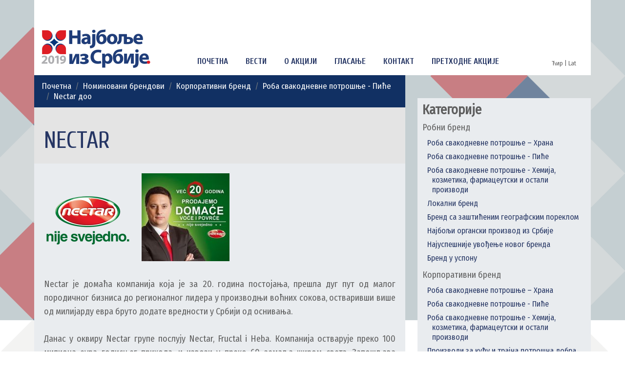

--- FILE ---
content_type: text/html; charset=utf-8
request_url: https://www.najboljeizsrbije.com/nominacija/korporativni-brend/korporativni-roba-svakodnevne-potrosnje-pice/nectar-d-o-o-273.html
body_size: 7916
content:
<!doctype html><html prefix="og: http://ogp.me/ns#" lang="sr"><head><title data-site-title="Најбоље из Србије">Nectar доо | Најбоље из Србије</title><base data-url="https://www.najboljeizsrbije.com/" data-url-view="https://www.najboljeizsrbije.com/" data-url-static="https://www.najboljeizsrbije.com/" data-domain="www.najboljeizsrbije.com" data-request-uri="nominacija/korporativni-brend/korporativni-roba-svakodnevne-potrosnje-pice/nectar-d-o-o-273.html"/><meta charset="utf-8"><meta name="viewport" content="width=device-width, initial-scale=1, shrink-to-fit=no"	><meta name="description" content="Nectar је домаћа компанија која је за 20. година постојања, прешла дуг пут од малог породичног бизниса до регионалног лидера у производњи воћних сокова,&hellip;"><meta name="keywords" content="" /><meta name="robots" content="index, follow" /><meta name="generator" content="Hannibal CMS" /><meta name="author" content="mina.tadic@nectar.rs" /><!--if:gwt_verify--><meta name="google-site-verification" content="RBJZWLHbC8YQCexSILqW7ygtb0TX9f1E7fSrjtY4RIw"/><!--/if:gwt_verify--><meta property="og:title" content="Nectar доо" /><meta property="og:type" content="product" /><meta property="og:url" content="https://www.najboljeizsrbije.com/nominacija/korporativni-brend/korporativni-roba-svakodnevne-potrosnje-pice/nectar-d-o-o-273.html" /><!--if:image--><meta property="og:image" content="https://www.najboljeizsrbije.com/files/prijave/m298_nectar_logo_500x500.png" /><!--/if:image--><!--if:logo--><meta property="og:image" content="https://www.najboljeizsrbije.com/images/logo/nis-logo-cir.png" /><!--/if:logo--><meta property="og:site_name" content="Најбоље из Србије" /><meta property="og:description" content="Nectar је домаћа компанија која је за 20. година постојања, прешла дуг пут од малог породичног бизниса до регионалног лидера у производњи воћних сокова,&hellip;" /><meta property="og:locale" content="sr"/><link rel="alternate" type="application/rss+xml" title="RSS" href="https://www.najboljeizsrbije.com/rss/" /><link rel="shortcut icon" type="image/x-icon" href="https://www.najboljeizsrbije.com/favicon.ico" /><link rel="apple-touch-icon" sizes="48x48" href="https://www.najboljeizsrbije.com/favicon.ico"><link rel="icon" sizes="48x48" href="https://www.najboljeizsrbije.com/favicon.ico"><link rel="stylesheet" type="text/css" href="https://www.najboljeizsrbije.com/css/font-awesome.min.css" /><link rel="stylesheet" type="text/css" href="https://www.najboljeizsrbije.com/css/jquery.mmenu.all.css" /><link rel="stylesheet" type="text/css" href="https://www.najboljeizsrbije.com/css/bootstrap-custom.css" /><link rel="stylesheet" type="text/css" href="https://www.najboljeizsrbije.com/css/style.css?v1.4a" /></head><body id="product-korporativni-roba-svakodnevne-potrosnje-pice" class="mg-" data-per-page="99" data-debug="" data-dateformat="d m Y" data-sessioncacheexpire="1050000"><div class="product"><header class="sticky-top"><div class="container"><div class="row"><div id="burger"><a href="#mmenu"><span></span></a></div><!-- box_sections:mobile --><nav id="mmenu" class="hidden"><ul><li class="mnu-index mnu-1"><a href="https://www.najboljeizsrbije.com/">Почетна</a></li><li class="mnu-vesti mnu-2"><a href="https://www.najboljeizsrbije.com/vesti/">Вести</a><!--if:is_dropmenu--><ul><li><a href="https://www.najboljeizsrbije.com/arhiva-vesti/">Архива вести</a></li></ul><!--/if:is_dropmenu--></li><li class="mnu-o-akciji mnu-3"><a href="https://www.najboljeizsrbije.com/o-akciji.html">О акцији</a><!--if:is_dropmenu--><ul><li><a href="https://www.najboljeizsrbije.com/istorijat.html">Историјат</a></li><li><a href="https://www.najboljeizsrbije.com/kategorije-za-nominaciju.html">Категорије за номинацију</a></li><li><a href="https://www.najboljeizsrbije.com/metodologija-izbora.html">Методологија</a></li><li><a href="https://www.najboljeizsrbije.com/nagrade.html">Награде</a></li><li><a href="https://www.najboljeizsrbije.com/rekli-su.html">Рекли су...</a></li><li><a href="https://www.najboljeizsrbije.com/clanovi-zirija.html">Чланови жирија</a></li><li><a href="https://www.najboljeizsrbije.com/gallery/">Галерија</a></li></ul><!--/if:is_dropmenu--></li><li class="mnu-glasanje mnu-5"><a href="https://www.najboljeizsrbije.com/nominacija/">Гласање</a></li><li class="mnu-kontakt mnu-6"><a href="https://www.najboljeizsrbije.com/kontakt.html">Контакт</a></li><li class="mnu-prethodne-akcije mnu-7"><a href="https://www.najboljeizsrbije.com/prethodne-akcije.html">Претходне акције</a><!--if:is_dropmenu--><ul><li><a href="https://www.najboljeizsrbije.com/najbolje-iz-srbije-2019.html">НиС 2019</a></li><li><a href="https://www.najboljeizsrbije.com/najbolje-iz-srbije-2017.html">НиС 2017</a></li><li><a href="https://www.najboljeizsrbije.com/najbolje-iz-srbije-2016.html">НиС 2016</a></li><li><a href="https://www.najboljeizsrbije.com/najbolje-iz-srbije-2014.html">НиС 2014</a></li><li><a href="https://www.najboljeizsrbije.com/najbolje-iz-srbije-2013.html">НиС 2013</a></li><li><a href="https://www.najboljeizsrbije.com/najbolje-iz-srbije-2012.html">НиС 2012</a></li><li><a href="https://www.najboljeizsrbije.com/najbolje-iz-srbije-2011.html">НиС 2011</a></li><li><a href="https://www.najboljeizsrbije.com/najbolje-iz-srbije-2010.html">НиС 2010</a></li><li><a href="https://www.najboljeizsrbije.com/najbolje-iz-srbije-2009.html">НиС 2009</a></li><li><a href="https://www.najboljeizsrbije.com/najbolje-iz-srbije-2008.html">НиС 2008</a></li><li><a href="https://www.najboljeizsrbije.com/najbolje-iz-srbije-2007.html">НиС 2007</a></li><li><a href="https://www.najboljeizsrbije.com/najbolje-iz-srbije-2006.html">НиС 2006</a></li><li><a href="https://www.najboljeizsrbije.com/najbolje-iz-srbije-2005.html">НиС 2005</a></li><li><a href="https://www.najboljeizsrbije.com/najbolje-iz-srbije-2004.html">НиС 2004</a></li></ul><!--/if:is_dropmenu--></li></ul></nav><div class="col-9 col-lg-3"><a href="https://www.najboljeizsrbije.com/"><!--if:logo--><img src="https://www.najboljeizsrbije.com/images/logo/nis-logo-cir.png" alt="Најбоље из Србије" class="logo"><!--/if:logo--></a></div><div class="col-lg-8"><!-- box_sections --><nav class="navbar navbar-expand-sm" id="menu"><ul class="navbar-nav"><li class="nav-item mnu-index mnu-1 " title="Најбоље из Србије 2019."><a href="https://www.najboljeizsrbije.com/" class="nav-link" title="Најбоље из Србије 2019 - избор најбољих робних и корпоративних брендова у Србији." accesskey="0">Почетна</a><!--ifnot:is_dropmenu--><!--/ifnot:is_dropmenu--></li><li class="nav-item mnu-vesti mnu-2 dropdown" title="Вести"><a href="https://www.najboljeizsrbije.com/vesti/" class="nav-link" title="" accesskey="1">Вести</a><!--if:is_dropmenu--><ul class="dropdown-menu"><li class="dropdown-item"><a href="https://www.najboljeizsrbije.com/arhiva-vesti/" title="Архива вести" class="mnu-arhiva-vesti">Архива вести</a></li></ul><!--/if:is_dropmenu--></li><li class="nav-item mnu-o-akciji mnu-3 dropdown" title="О акцији"><a href="https://www.najboljeizsrbije.com/o-akciji.html" class="nav-link" title="" accesskey="2">О акцији</a><!--if:is_dropmenu--><ul class="dropdown-menu"><li class="dropdown-item"><a href="https://www.najboljeizsrbije.com/istorijat.html" title="Историјат" class="mnu-istorijat">Историјат</a></li><li class="dropdown-item"><a href="https://www.najboljeizsrbije.com/kategorije-za-nominaciju.html" title="Категорије за номинацију" class="mnu-kategorije-za-nominaciju">Категорије за номинацију</a></li><li class="dropdown-item"><a href="https://www.najboljeizsrbije.com/metodologija-izbora.html" title="Методологија избора" class="mnu-metodologija-izbora">Методологија</a></li><li class="dropdown-item"><a href="https://www.najboljeizsrbije.com/nagrade.html" title="Награде" class="mnu-nagrade">Награде</a></li><li class="dropdown-item"><a href="https://www.najboljeizsrbije.com/rekli-su.html" title="Рекли су о награди" class="mnu-rekli-su">Рекли су...</a></li><li class="dropdown-item"><a href="https://www.najboljeizsrbije.com/clanovi-zirija.html" title="Чланови жирија" class="mnu-clanovi-zirija">Чланови жирија</a></li><li class="dropdown-item"><a href="https://www.najboljeizsrbije.com/gallery/" title="Галерија" class="mnu-galerija">Галерија</a></li></ul><!--/if:is_dropmenu--></li><li class="nav-item mnu-glasanje mnu-5 " title="Гласање"><a href="https://www.najboljeizsrbije.com/nominacija/" class="nav-link" title="" accesskey="3">Гласање</a><!--ifnot:is_dropmenu--><!--/ifnot:is_dropmenu--></li><li class="nav-item mnu-kontakt mnu-6 " title="Контакт"><a href="https://www.najboljeizsrbije.com/kontakt.html" class="nav-link" title="" accesskey="4">Контакт</a><!--ifnot:is_dropmenu--><!--/ifnot:is_dropmenu--></li><li class="nav-item mnu-prethodne-akcije mnu-7 dropdown" title="Претходне акције"><a href="https://www.najboljeizsrbije.com/prethodne-akcije.html" class="nav-link" title="" accesskey="5">Претходне акције</a><!--if:is_dropmenu--><ul class="dropdown-menu"><li class="dropdown-item"><a href="https://www.najboljeizsrbije.com/najbolje-iz-srbije-2019.html" title="НАЈБОЉЕ ИЗ СРБИЈЕ 2019" class="mnu-najbolje-iz-srbije-2019">НиС 2019</a></li><li class="dropdown-item"><a href="https://www.najboljeizsrbije.com/najbolje-iz-srbije-2017.html" title="НАЈБОЉЕ ИЗ СРБИЈЕ 2017" class="mnu-najbolje-iz-srbije-2017">НиС 2017</a></li><li class="dropdown-item"><a href="https://www.najboljeizsrbije.com/najbolje-iz-srbije-2016.html" title="НАЈБОЉЕ ИЗ СРБИЈЕ 2016" class="mnu-najbolje-iz-srbije-2016">НиС 2016</a></li><li class="dropdown-item"><a href="https://www.najboljeizsrbije.com/najbolje-iz-srbije-2014.html" title="НАЈБОЉЕ ИЗ СРБИЈЕ 2014" class="mnu-najbolje-iz-srbije-2014">НиС 2014</a></li><li class="dropdown-item"><a href="https://www.najboljeizsrbije.com/najbolje-iz-srbije-2013.html" title="НАЈБОЉЕ ИЗ СРБИЈЕ 2013" class="mnu-najbolje-iz-srbije-2013">НиС 2013</a></li><li class="dropdown-item"><a href="https://www.najboljeizsrbije.com/najbolje-iz-srbije-2012.html" title="НАЈБОЉЕ ИЗ СРБИЈЕ 2012" class="mnu-najbolje-iz-srbije-2012">НиС 2012</a></li><li class="dropdown-item"><a href="https://www.najboljeizsrbije.com/najbolje-iz-srbije-2011.html" title="НАЈБОЉЕ ИЗ СРБИЈЕ 2011" class="mnu-najbolje-iz-srbije-2011">НиС 2011</a></li><li class="dropdown-item"><a href="https://www.najboljeizsrbije.com/najbolje-iz-srbije-2010.html" title="НАЈБОЉЕ ИЗ СРБИЈЕ 2010" class="mnu-najbolje-iz-srbije-2010">НиС 2010</a></li><li class="dropdown-item"><a href="https://www.najboljeizsrbije.com/najbolje-iz-srbije-2009.html" title="НАЈБОЉЕ ИЗ СРБИЈЕ 2009" class="mnu-najbolje-iz-srbije-2009">НиС 2009</a></li><li class="dropdown-item"><a href="https://www.najboljeizsrbije.com/najbolje-iz-srbije-2008.html" title="Hајбоље из Србије 2008" class="mnu-najbolje-iz-srbije-2008">НиС 2008</a></li><li class="dropdown-item"><a href="https://www.najboljeizsrbije.com/najbolje-iz-srbije-2007.html" title="НАЈБОЉЕ РОБНЕ МАРКЕ СРБИЈЕ 2007" class="mnu-najbolje-iz-srbije-2007">НиС 2007</a></li><li class="dropdown-item"><a href="https://www.najboljeizsrbije.com/najbolje-iz-srbije-2006.html" title="НАЈБОЉЕ РОБНЕ МАРКЕ СРБИЈЕ 2006" class="mnu-najbolje-iz-srbije-2006">НиС 2006</a></li><li class="dropdown-item"><a href="https://www.najboljeizsrbije.com/najbolje-iz-srbije-2005.html" title="НАЈБОЉЕ РОБНЕ МАРКЕ СРБИЈЕ 2005" class="mnu-najbolje-iz-srbije-2005">НиС 2005</a></li><li class="dropdown-item"><a href="https://www.najboljeizsrbije.com/najbolje-iz-srbije-2004.html" title="НАЈБОЉЕ РОБНЕ МАРКЕ СРБИЈЕ 2004" class="mnu-najbolje-iz-srbije-2004">НиС 2004</a></li></ul><!--/if:is_dropmenu--></li></ul></nav></div><div class="col-3 col-lg-1 lang-bar"><a href="https://www.najboljeizsrbije.com/?view=cir&amp;action=ad&amp;id=nectar-d-o-o-273&amp;category=nominacija/korporativni-brend/korporativni-roba-svakodnevne-potrosnje-pice" class="cir" title="Ćirilica"> &#1035;&#1080;&#1088; </a> |
							<a href="https://www.najboljeizsrbije.com/?view=lat&amp;action=ad&amp;id=nectar-d-o-o-273&amp;category=nominacija/korporativni-brend/korporativni-roba-svakodnevne-potrosnje-pice" class="lat"> Lat </a></div></div></div></header><!-- body:main --><div class="container inner"><div class="row"><div class="col-lg-8"><nav aria-label="breadcrumb"><ol class="breadcrumb"><li class="breadcrumb-item"><a href="https://www.najboljeizsrbije.com/">Почетна</a></li><li class="breadcrumb-item"><a href="https://www.najboljeizsrbije.com/nominacija/">Номиновани брендови</a></li><li class="breadcrumb-item"><a href="https://www.najboljeizsrbije.com/nominacija/korporativni-brend/">Корпоративни бренд</a></li><li class="breadcrumb-item"><a href="https://www.najboljeizsrbije.com/nominacija/korporativni-brend/korporativni-roba-svakodnevne-potrosnje-pice/">Роба свакодневне потрошње - Пиће</a></li><li class="breadcrumb-item active" aria-current="page">Nectar доо</li></ol></nav><!-- ad_product --><article class="ad cat-18"><h1><span class="item-title-0">Nectar доо</span><span class="item-title-1">Nectar</span><span class="item-title-2"></span><span class="item-title-3"></span></h1><section class="highlight"><div class="img-bar"><!--if:image_show--><a href="https://www.najboljeizsrbije.com/files/prijave/m298_nectar_logo_500x500.png" class="img-float" target="_blank"><img src="https://www.najboljeizsrbije.com/files/_cache/tmb_prijave_m298_nectar_logo_500x500.png" class="item-thumbnail" alt="Nectar доо" /></a><!--/if:image_show--><!--if:additional_images--><a href="https://www.najboljeizsrbije.com/files/prijave/m298_izbori_aq_backlight_500x500px_v1.jpg" class="img-float" target="_blank"><img src="https://www.najboljeizsrbije.com/files/_cache/tmb_prijave_m298_izbori_aq_backlight_500x500px_v1.jpg" class="item-thumbnail" alt="" /></a><!--/if:additional_images--></div><br /><p>Nectar је домаћа компанија која је  за 20. година постојања, прешла  дуг пут од малог породичног бизниса до регионалног лидера у производњи воћних сокова, остваривши више од милијарду евра бруто додате вредности у Србији од оснивања. <br /><br />
Данас у оквиру Nectar групе послују Nectar, Fructal i Heba. Компанија остварује преко 100 милиона еура годисњег прихода, и извози у преко 60 земаља широм света. Запошљава директно преко 1300 запослених.<br /><br />
Компанију Nectar карактерише домаћи квалитет који  долази из потпуно заокруженог процеса производње и то на домаћем терену – наше воће долази из сарадње са преко 10.000 фармера, али и са наших плантажа које се простиру на преко 650 хектара. Можемо се похвалити највећим капацитетима за примарну прераду воћа од преко 120.000 тона годишње, а највећи део прераде воћа обавља се на три локације у Србији.<br /><br />
Свака шеста јабука која остане у Србији се преради у Nectar постројењима. За 20 година компанија Nectar је подржала 5.500 радних места у систему вредности, изградила преко 30 брендова и апсолутни је лидер са 22% тржишног учешћа на регионалном тржишту сокова. Једина смо домаћа, породична компанија, 100% у власништву породице, која се са својим консолидованим приходима налази на листи 100 најуспешнијих компанија у Србији по подацима АПР-а и осми најјачи бренд у регион према Valicon листи. <br /><br />
Nectar верује да је формула успеха: бити компанија која негује породичне вредности и НИЈЕ СВЕЈЕДНО филозофију пословања.</p><!--if:author_info--><!--if:author_company--><div class="rsdir-detail-meta rsdir-detail-section clearfix"><i class="fa hasTooltip" title="Nectar d.o.o"></i> Nectar доо
		</div><!--/if:author_company--><!--if:author_address--><div class="rsdir-detail-meta rsdir-detail-section clearfix"><i class="fa hasTooltip" title="Novosadski put 9"></i> Новосадски пут 9, Бачка Паланка
		</div><!--/if:author_address--><!--if:author_phone--><div class="rsdir-detail-meta rsdir-detail-section clearfix"><i class="fa hasTooltip" title=""></i> 064 86 84 342
		</div><!--/if:author_phone--><!--if:author_web--><div class="rsdir-detail-meta rsdir-detail-section clearfix"><i class="fa hasTooltip" title=""></i><a href="http://www.nectar.rs" target="_blank"> http://www.nectar.rs </a></div><!--/if:author_web--><!--/if:author_info--></section><section></section></article></div><div class="col-lg-4 inner-right">
						&nbsp;
						
						
						
						
						
						
						

						<!-- box_category --><nav class="highlight" id="box-category"><h2>Категорије</h2><ul class="cat-list"><li class="mnu-cat-2"><a title="">Робни бренд</a></li><!--if:drop_menu--><li class="drop-menu"><ul><li class="sub mnu-cat-6"><a href="https://www.najboljeizsrbije.com/nominacija/robni-brend/roba-svakodnevne-potrosnje-hrana/" title="">Роба свакодневне потрошње – Храна</a></li><li class="sub mnu-cat-7"><a href="https://www.najboljeizsrbije.com/nominacija/robni-brend/roba-svakodnevne-potrosnje-pice/" title="">Роба свакодневне потрошње - Пиће</a></li><li class="sub mnu-cat-8"><a href="https://www.najboljeizsrbije.com/nominacija/robni-brend/roba-svakodnevne-potrosnje-hemija/" title="">Роба свакодневне потрошње - Хемија, козметика, фармацеутски и остали производи</a></li><li class="sub mnu-cat-12"><a href="https://www.najboljeizsrbije.com/nominacija/robni-brend/lokalni-brend/" title="">Локални бренд</a></li><li class="sub mnu-cat-13"><a href="https://www.najboljeizsrbije.com/nominacija/robni-brend/brend-sa-zasticenim-geografskim-poreklom/" title="">Бренд са заштићеним географским пореклом</a></li><li class="sub mnu-cat-14"><a href="https://www.najboljeizsrbije.com/nominacija/robni-brend/najbolji-organski-proizvod-iz-srbije/" title="">Најбољи органски производ из Србије</a></li><li class="sub mnu-cat-15"><a href="https://www.najboljeizsrbije.com/nominacija/robni-brend/najuspesnije-uvodjenje-novog-brenda/" title="">Најуспешније увођење новог бренда</a></li><li class="sub mnu-cat-32"><a href="https://www.najboljeizsrbije.com/nominacija/robni-brend/brend-u-usponu/" title="">Бренд у успону</a></li></ul></li><!--/if:drop_menu--><li class="mnu-cat-3"><a title="">Корпоративни бренд</a></li><!--if:drop_menu--><li class="drop-menu"><ul><li class="sub mnu-cat-17"><a href="https://www.najboljeizsrbije.com/nominacija/korporativni-brend/korporativni-roba-svakodnevne-potrosnje-hrana/" title="">Роба свакодневне потрошње – Храна</a></li><li class="sub mnu-cat-18"><a href="https://www.najboljeizsrbije.com/nominacija/korporativni-brend/korporativni-roba-svakodnevne-potrosnje-pice/" title="">Роба свакодневне потрошње - Пиће</a></li><li class="sub mnu-cat-19"><a href="https://www.najboljeizsrbije.com/nominacija/korporativni-brend/korporativni-roba-svakodnevne-potrosnje-hemija/" title="">Роба свакодневне потрошње - Хемија, козметика, фармацеутски и остали производи</a></li><li class="sub mnu-cat-20"><a href="https://www.najboljeizsrbije.com/nominacija/korporativni-brend/korporativni-proizvodi-za-kucu-i-trajna-potrosna-d/" title="">Производи за кућу и трајна потрошна добра</a></li><li class="sub mnu-cat-21"><a href="https://www.najboljeizsrbije.com/nominacija/korporativni-brend/korporativni-proizvodna-dobra-i-poslovne-usluge/" title="">Производна добра и пословне услуге</a></li><li class="sub mnu-cat-22"><a href="https://www.najboljeizsrbije.com/nominacija/korporativni-brend/usluzna-preduzeca-velika/" title="(без обзира на делатност у сектору услуга, сем производних/пословних услуга)">Услужна предузећа  - велика</a></li><li class="sub mnu-cat-23"><a href="https://www.najboljeizsrbije.com/nominacija/korporativni-brend/usluzna-preduzeca-mala-i-srednja-preduzeca/" title="(према класификацији АПР-а, без обзира на категорију услуга, сем производних/пословних услуга)">Услужна предузећа - мала и средња предузећа</a></li><li class="sub mnu-cat-24"><a href="https://www.najboljeizsrbije.com/nominacija/korporativni-brend/najuspesnije-uvodjenje-startap-preduzeca/" title="Могућност да се пријаве имају сва стартап предузећа основана од 01.01. до 31.12.2017. која су регистрована у Србији и где инвестиције за развој стартапа не превазилазе 1 милион €.">Најуспешније увођење стартап предузећа</a></li></ul></li><!--/if:drop_menu--><li class="mnu-cat-4"><a title="">Специјалне категорије</a></li><!--if:drop_menu--><li class="drop-menu"><ul><li class="sub mnu-cat-9"><a href="https://www.najboljeizsrbije.com/nominacija/specijalne-kategorije/najbolji-modni-brend-odeca-tekstil-obuca-kozna-gal/" title="Најбољи модни бренд се бира у областима које покривају одећа, текстил, обућа, кожна галантерија и аксесоари, или њихова комбинација.">Најбољи модни бренд (одећа, текстил, обућа, кожна галантерија и аксесоари)</a></li><li class="sub mnu-cat-25"><a href="https://www.najboljeizsrbije.com/nominacija/specijalne-kategorije/najbolji-izvoznik-velika-preduzeca/" title="">Најбољи извозник - велика предузећа</a></li><li class="sub mnu-cat-26"><a href="https://www.najboljeizsrbije.com/nominacija/specijalne-kategorije/najbolji-izvoznik-mala-i-srednja-preduzeca/" title="">Најбољи извозник - мала и средња предузећа</a></li><li class="sub mnu-cat-28"><a href="https://www.najboljeizsrbije.com/nominacija/specijalne-kategorije/najbolja-turisticka-manifestacija-promocija/" title="Могућност да се пријаве имају манифестације одржане у периоду од 01.03. 2018. до 28.02.2019.">Најбоља туристичка манифестација у функцији промоције Србије</a></li><li class="sub mnu-cat-30"><a href="https://www.najboljeizsrbije.com/nominacija/specijalne-kategorije/najbolji-hotel-u-srbiji/" title="">Најбољи хотел у Србији</a></li><li class="sub mnu-cat-31"><a href="https://www.najboljeizsrbije.com/nominacija/specijalne-kategorije/najbolji-mali-turisticki-smestaj-u-srbiji/" title="Mогућност да се пријаве имају предузетници, мала и микро предузећа, код којих је број запослених мањи од 50, бруто приходи до 2,5 милиона евра и/или вредност средстава до 1 милион евра.">Најбољи „мали“ туристички смештај у Србији</a></li><li class="sub mnu-cat-10"><a href="https://www.najboljeizsrbije.com/nominacija/specijalne-kategorije/najbolji-brend-onlajn-usluga/" title="Могућност да се пријаве имају сва предузећа која су регистрована у Србији и чији је бренд онлајн услуга развијен у Србији, при чему може пословати и на регионалном и на глобалном нивоу.">Најбољи бренд онлајн услуга</a></li></ul></li><!--/if:drop_menu--></ul></nav></div></div></div><!--if:view_eng--><!--/if:view_eng--><div class="container"><div class="divider"></div></div><footer><div class="container"><div class="row"><div class="col-sm-6 footer-logos"><p>Организатори:</p><a href="http://pks.rs/" target="_blank"><img src="https://www.najboljeizsrbije.com/images/logo/PKS_logo_cir.svg" alt="Привредна комора Србије"/></a><a href="http://mtt.gov.rs/" target="_blank"><img src="https://www.najboljeizsrbije.com/images/logo/RSministarstvo-cir.svg" alt="Министарство трговине, туризма и телекомуникација"/></a></div><div class="col-sm-6"><div class="social"><!--if:facebook_link--><a class="fa fa-facebook" href="https://www.facebook.com/najboljeizsrbije" target="_blank" ></a><!--/if:facebook_link--><!--if:instagram_link--><a class="fa fa-instagram" href="https://www.instagram.com/privredna_komora_srbije" target="_blank" ></a><!--/if:instagram_link--><!--if:twitter_link--><a class="fa fa-twitter"  href="https://twitter.com/najboljeizsrb" target="_blank" ></a><!--/if:twitter_link--><!--if:youtube_link--><a class="fa fa-youtube-play" href="https://www.youtube.com/channel/UCv5E0HD4-UL8Sk9eV6gINsg" target="_blank"></a><!--/if:youtube_link--><!--if:linkedin_link--><a class="fa fa-linkedin" href="https://www.linkedin.com/company/chamber-of-commerce-and-industry-of-serbia/" target="_blank"></a><!--/if:linkedin_link--></div><div class="copy">
								Контактирајте нас и пратите на друштвеним мрежама: <br><strong>© 2019 Најбоље из Србије. Сва права задржана.</strong></div></div></div></div></footer></div><script src="https://ajax.googleapis.com/ajax/libs/jquery/3.2.1/jquery.min.js"></script><script>window.jQuery || document.write("<script src='https://www.najboljeizsrbije.com/js/jquery-3.2.1.min.min.js'>\x3C/script>")</script><!--ifnot:debug--><script src="https://www.najboljeizsrbije.com/js/min.js?v1.3"></script><!--if:ga_code--><script>
(function(i,s,o,g,r,a,m){i['GoogleAnalyticsObject']=r;i[r]=i[r]||function(){
(i[r].q=i[r].q||[]).push(arguments)},i[r].l=1*new Date();a=s.createElement(o),
m=s.getElementsByTagName(o)[0];a.async=1;a.src=g;m.parentNode.insertBefore(a,m)
})(window,document,'script','https://www.google-analytics.com/analytics.js','ga');
ga('create', 'UA-112677268-1', 'auto');
ga('send', 'pageview');
</script><!--/if:ga_code--><!--if:fbpxl_code--><script>
!function(f,b,e,v,n,t,s)
{if(f.fbq)return;n=f.fbq=function(){n.callMethod?
n.callMethod.apply(n,arguments):n.queue.push(arguments)};
if(!f._fbq)f._fbq=n;n.push=n;n.loaded=!0;n.version='2.0';
n.queue=[];t=b.createElement(e);t.async=!0;
t.src=v;s=b.getElementsByTagName(e)[0];
s.parentNode.insertBefore(t,s)}(window,document,'script',
'https://connect.facebook.net/en_US/fbevents.js');
fbq('init', '363054837532951'); 
fbq('track', 'PageView');
</script><noscript><img height="1" width="1" src="https://www.facebook.com/tr?id=363054837532951&ev=PageView &noscript=1"/></noscript><!--/if:fbpxl_code--><script>(function(d, s, id) {var js, fjs = d.getElementsByTagName(s)[0];
if (d.getElementById(id)) return;
js = d.createElement(s); js.id = id;js.src = "//connect.facebook.net/sr_RS/sdk.js#xfbml=1&appId=&version=v2.0";
fjs.parentNode.insertBefore(js, fjs);
}(document, 'script', 'facebook-jssdk'));
</script><script src="//srv.mojvebsajt.com/counter/count.php" async></script><script type="application/ld+json">{"@context":"http://schema.org","@type":"WebSite","name":"Најбоље из Србије","url":"https://www.najboljeizsrbije.com/"}</script><!--/ifnot:debug--></body></html>

--- FILE ---
content_type: text/css
request_url: https://www.najboljeizsrbije.com/css/style.css?v1.4a
body_size: 14978
content:
@import url("https://fonts.googleapis.com/css?family=Cuprum:400,700|Fira+Sans+Condensed:300,400,400i");html{scroll-behavior:smooth}body{font-family:"Fira Sans Condensed",sans-serif;font-size:18px;line-height:28px;color:#5E5E5E;background-image:url("../images/background.png");background-repeat:no-repeat;background-size:100%}h1{color:#263664;margin:40px 0 40px;font-family:"Cuprum",sans-serif;font-size:48px;font-weight:bold;line-height:55px}h1 span{font-weight:normal}a{color:#263664}p{text-align:justify}section>article{padding:10px}article.page,article.category,article.news,article.ad{max-width:100%;overflow:hidden;background:#E4E4E4}article.page img,article.category img,article.news img,article.ad img{max-width:100%}article.page h1,article.category h1,article.news h1,article.ad h1{padding:20px 20px 0;text-transform:uppercase}article.page section,article.category section,article.news section,article.ad section{padding:40px}article.category h1{margin-bottom:0}.highlight{background:#e9ecef;padding:10px}.ad .highlight{padding:20px;margin-bottom:20px}.hidden{display:none}@media (min-width: 992px){h1{margin:20px 0 20px}h1 span{font-weight:normal;display:block}}header{color:#5E5E5E;font-size:13px}header a{color:#5E5E5E}header .container .row{background:#fff;padding-top:60px;padding-bottom:10px}@media (max-width: 575.98px){header a img{left:0;position:relative}}footer{color:#767676;text-align:center;font-size:14px;line-height:18px;margin-bottom:40px}footer .footer-logos div,footer .footer-logos img{margin-right:40px}.divider{margin:20px 0 30px 0;border-bottom:4px dotted #767676}@media (min-width: 768px){footer{text-align:inherit}.footer-logos div,.footer-logos img{float:left}.social{text-align:right}.copy{text-align:right}}.inner{min-height:600px}.teaser{background:#fff;overflow:hidden}.teaser figure{margin:0 -15px -8px}.teaser figcaption{position:absolute;bottom:0;right:0px;width:439px;color:#263664;display:none;text-transform:uppercase;background-image:url(../images/teaser.png);background-position:bottom right;height:265px;margin-bottom:-1px}.teaser .cover-print{background-image:url(../images/cover-print.png);display:block;width:452px;height:114px;bottom:-28px;position:absolute}.teaser .slogan{font-size:49px;line-height:46px;bottom:11px;right:31px;color:#263664;font-family:"Cuprum";display:block;position:absolute;text-align:right}.teaser .slogan span{font-size:27px;line-height:31px;letter-spacing:1.1px}div.intro{color:#5E5E5E;background-color:#E4E4E4;margin-bottom:92px}div.intro h1{color:#263664;text-align:center}div.h60-gray{height:60px;background-color:#E4E4E4}div.vdivide{margin:0 -30px}div.inner>.row>div[class^="col-"]{margin:0;padding:0}div.inner>.row>div.inner-right{padding-top:26px}div.inner>.row>div.inner-right .ibox{margin-left:25px}.small-txt{font-size:12px}#box_latest_news article{padding:10px}#box_latest_news article h3{font-weight:normal;font-size:20px}#box_latest_news article .date{color:#767676;font-size:12px}#box_latest_news article .abstract{display:none}#box_latest_news article:first-of-type h3{font-size:22px}#box_latest_news article:first-of-type .date{display:none}#box_latest_news article:first-of-type .abstract{display:contents;color:#767676;font-size:12px}#box_custom_schedule ul{list-style:none;padding:10px 0 10px 0}#box_custom_schedule ul li{padding:5px 5px 5px 0}#box_custom_schedule ul li span.date{width:100px;display:inline-block;color:#767676}#box_custom_schedule ul li .event-title{color:#767676}#box_custom_image img{max-width:100%;margin-bottom:40px}.thumbnail{float:left;margin-right:30px}.category .item h2{font-weight:normal;margin:40px 0 30px}.category .item p{font-size:13px}.category .item .detail{float:right}.news *{max-width:100% !important}.news h1{font-weight:normal;margin:40px 0 30px;color:#263664}.gallery{max-width:680px;margin:0 auto}.gallery .gallery-carousel{list-style:none;padding:0}.page table tr{background:#eee}.page table tr td:nth-child(2n){background:#ddd}.page table td>*{margin:10px}.page table thead tr{background:#ddd}.page table thead tr td:nth-child(2n){background:#ccc}.page [id^="toggleBlock"],.page [id^="toggleBlock"] ~ .block,.page [id^="toggleBlock"]+label span+span,.page [id^="toggleBlock"]:checked+label span{display:none}.page [id^="toggleBlock"]:checked+label span+span{display:inline-block}.page [id^="toggleBlock"]:checked ~ .block{display:block}.page .toggle-block label{background:#eee;width:100%;padding:16px;cursor:pointer}.page .toggle-block label span{float:right}.page .toggle-block .block{padding:20px 20px 30px 20px}.ad .item-thumbnail{margin-right:20px;margin-bottom:5px}.ad .ad-vote-holder{text-align:center;padding:20px}@media (min-width: 576px){.news img{max-width:720px}}@media (min-width: 768px){#box_latest_news article{width:50%;float:right;padding:10px}#box_latest_news article h3{font-weight:normal;font-size:20px}#box_latest_news article .date{color:#767676;font-size:12px}#box_latest_news article .abstract{display:none}#box_latest_news article:first-of-type{height:350px;float:left;padding-left:0px}#box_latest_news article:first-of-type h3{font-size:22px}#box_latest_news article:first-of-type .date{display:none}#box_latest_news article:first-of-type .abstract{display:contents;color:#767676;font-size:12px}}@media (min-width: 992px){.ibox-title{background:none !important}.ibox-title .slogan{display:none}.ibox-title h1{width:50%}}@media (max-width: 992px){.ibox-title{text-align:center}.ibox-title .slogan{font-size:38px}.ibox-title h1{text-align:right;float:right;margin-right:30px}.ibox-txt{color:#5E5E5E}.ibox-txt p:empty{background:#ff0000}.img-mask2b p{color:#FD99CD}}@media (min-width: 1200px){.teaser figcaption{display:block}}nav#menu{top:40px;display:none}nav#menu ul li{margin:0 10px;color:#263664;font-family:Cuprum;font-size:17px;line-height:19px;font-weight:bold;text-transform:uppercase}nav#menu ul li a{color:#263664}.lang-bar{padding-top:36px;color:#5E5E5E;font-size:11px;min-width:80px;margin-right:-16px}.lang-bar a{padding:.5rem 0}.dropdown:hover .dropdown-content,.dropdown:hover .dropdown-menu{display:block}.dropdown .dropdown-menu{margin:0;left:-50%;background-color:#ddd}.dropdown .dropdown-menu .dropdown-item{width:90%}#burger a{cursor:pointer;padding:12px 0;position:absolute;right:60px;top:20px}#burger a span{position:relative;display:block;width:20px;height:4px;background:#666;transition:all .2s ease-in-out}#burger a span:before,#burger a span:after{position:absolute;background:#666;content:'';width:20px;height:4px;transition:all .2s ease-in-out}#burger a span:before{top:-8px}#burger a span:after{top:8px}#burger a.active span{background:transparent}#burger a.active span:before{transform:rotate(45deg) translate(5px, 6px)}#burger a.active span:after{transform:rotate(-45deg) translate(5px, -6px)}@media (min-width: 768px){.lang-bar{padding-top:35px;font-size:13px;margin-right:inherit}}@media (min-width: 992px){nav#menu{display:block}.lang-bar{padding-top:56px;min-width:89px}#burger a{display:none}}@media (min-width: 1200px){nav#menu ul li:first-of-type{display:block}}.breadcrumb{border-radius:0;background:#113063;color:#fff;font-size:17px;line-height:21px;margin-bottom:0}.breadcrumb .breadcrumb-item a{color:#fff}.breadcrumb .breadcrumb-item.active{color:#fff}.ibox{padding:30px 30px 10px 30px;color:#fff;background-size:contain;background-repeat:no-repeat;background-position:bottom right;margin-bottom:30px;text-align:justify;width:auto;height:auto}.ibox h2{font-size:34px;font-family:Cuprum;font-weight:bold;line-height:39px}.ibox-title{padding:10px 0 0 20px}.ibox-txt{padding:0 10px 20px 10px;font-size:13px;color:#5E5E5E}.quote{font-style:italic;font-size:18px;line-height:28px}.cite{font-size:smaller}#home_main{-webkit-order:1;order:1}#home_info{-webkit-order:2;order:2}#home_quote{-webkit-order:3;order:3}#home_schedule{-webkit-order:4;order:4}#home_schedule h2{color:#5E5E5E}#box_custom_signup{background-color:#CA242A;background-image:url("../images/banner-red.png")}#box_custom_quote{background-color:#113063;background-image:url("../images/banner-blue.png")}#box_custom_schedule{background-color:#D8D8D8;background-image:url("../images/banner-gray.png")}#box-category{margin-top:-7px;margin-left:25px}#overlay,.overlay{position:fixed;display:none;width:100%;height:100%;top:0;left:0;right:0;bottom:0;background-color:rgba(0,0,0,0.5);z-index:2;cursor:default}@media (min-width: 576px){.ibox-txt{color:#fff}}@media (min-width: 992px){div.img-mask{height:343px}div.img-mask h1{font-size:42px;line-height:48px}.ibox{width:354px;height:354px}.ibox-txt{color:#fff;column-count:2;column-gap:20px}}div.member div.member-home,div.member div.member-edit,div.member section{max-width:100%;overflow:hidden;background:#E4E4E4}div.member div.member-home div.thumbnail,div.member div.member-edit div.thumbnail,div.member section div.thumbnail{max-width:200px;overflow:hidden}div.member div.member-home div.thumbnail img,div.member div.member-edit div.thumbnail img,div.member section div.thumbnail img{max-width:200px;max-height:180px}div.member div.member-home div.thumbnail .rsdir-no-image,div.member div.member-edit div.thumbnail .rsdir-no-image,div.member section div.thumbnail .rsdir-no-image{height:180px}.signup .registration{background:#eee;padding:20px;margin:0}.tabcontainer{display:grid}.info{float:right}abbr[title]:active::before{content:attr(title);color:#00f}#cat_holder{display:none}#member_cat_select{display:none}#member_cat_select ul{margin:10px 0}#member_cat_select ul li{font-size:16px;line-height:22px;margin-left:-24px;margin-bottom:10px}#member_form{display:none}#member_form article{padding:10px}input::placeholder{text-transform:uppercase}button{background:#70c6f0;color:white;padding:10px 20px;border:0;text-transform:uppercase}button.right{float:right}.btn-alpha{background:#AFB2B5;color:#fff;border-radius:0;text-transform:uppercase}.btn-beta{background:#263664;color:#fff;border-radius:0;text-transform:uppercase}input[type=number],input.integer,input.percent{text-align:right;letter-spacing:4px}input[type='number']{-moz-appearance:textfield}input[type=number]::-webkit-inner-spin-button,input[type=number]::-webkit-outer-spin-button{-webkit-appearance:none;margin:0}.custom-file-input{display:none}.custom-file-label{width:100%;margin:5px 0}.custom-file-label.btn{background:#70c6f0;color:white;padding:10px 20px;border:0}.custom-file-label.btn-small{padding:0 20px}small.form-text{text-align:center}.img-thumbnail-holder{width:200px;height:200px}.img-thumbnail-holder img{max-width:200px;max-height:200px}.section-title{font-weight:bold}ul.cat-list{list-style:none;padding:0;margin:0}ul.cat-list li{list-style:none;margin:1px 0;list-style-position:inside}ul.cat-list li.drop-menu{margin-bottom:10px}ul.cat-list li.drop-menu ul{padding-left:15px;text-indent:-10px}ul.cat-list li .sub{font-size:16px;line-height:20px;margin:8px 5px}article.cat-nominated h1{font-weight:normal;text-decoration:none;text-transform:none}section.cat-items{background:#e9ecef;padding:10px}section.cat-items .item{margin:10px 0}.item-col-left{background:#fff;padding:5px 10px}.item-col-left .item-img-holder{width:50px;height:50px;text-align:center;white-space:nowrap;float:left}.item-col-left .item-img-holder .helper{display:inline-block;height:100%;vertical-align:middle}.item-col-left .item-img-holder img{vertical-align:middle;float:none;margin:0;max-width:50px;max-height:50px}.item-col-left .item-title-holder{min-height:50px;vertical-align:middle;color:#5E5E5E;margin:0 10px;float:left;max-width:80%}.item-col-left .item-title-holder a{color:#5E5E5E}.item-col-right{padding:10px 20px}.cat-nominated-note{background-color:#EBF6FF;padding:20px}.item-title-0{display:none}.cat-2 .item-title-0,.cat-2 .item-title-2,.cat-2 .item-title-3,.cat-3 .item-title-0,.cat-3 .item-title-2,.cat-3 .item-title-3,.cat-9 .item-title-0,.cat-9 .item-title-2,.cat-9 .item-title-3,.cat-10 .item-title-0,.cat-10 .item-title-2,.cat-10 .item-title-3,.cat-25 .item-title-0,.cat-25 .item-title-2,.cat-25 .item-title-3,.cat-26 .item-title-0,.cat-26 .item-title-2,.cat-26 .item-title-3{display:none}.cat-28 .item-title-0,.cat-28 .item-title-1,.cat-28 .item-title-3{display:none}.cat-30 .item-title-0,.cat-30 .item-title-1,.cat-30 .item-title-2,.cat-31 .item-title-0,.cat-31 .item-title-1,.cat-31 .item-title-2{display:none}.mg-voters .mnu-cat-21,.mg-voters .mnu-cat-25,.mg-voters .mnu-cat-26{display:none}.mg-nominant .mnu-cat-21,.mg-nominant .mnu-cat-25,.mg-nominant .mnu-cat-26{display:none}.mg-expert #nominacija-potrosaci{display:none}.mg-expert #nominacija-strucna{display:block !important}.mg-business #nominacija-potrosaci{display:none}.mg-business #nominacija-poslovna{display:block !important}.mg-business .mnu-cat-6,.mg-business .mnu-cat-7,.mg-business .mnu-cat-8,.mg-business .mnu-cat-12,.mg-business .mnu-cat-13,.mg-business .mnu-cat-14,.mg-business .mnu-cat-15,.mg-business .mnu-cat-32,.mg-business .mnu-cat-23,.mg-business .mnu-cat-9,.mg-business .mnu-cat-28,.mg-business .mnu-cat-10{display:none}#category-glasanje .box-subcat,#category-novosti .box-subcat{display:none}.box-subcat{background:#E4E4E4;height:auto}.box-subcat ul{padding:0}.box-subcat ul li{list-style:none;padding:0;font-size:14px}.box-subcat ul li a{color:#5E5E5E}.gallery section figure{height:140px;position:relative;overflow:hidden;width:32%}.gallery section figure img{width:100%}.gallery section figure figcaption{top:0;position:absolute;color:#fff;text-shadow:1px 1px #5E5E5E;text-align:center;width:100%;line-height:28px;font-size:24px;height:100%;padding:40px 5px 10px;background-color:rgba(128,128,128,0.4);transition:all 1s}.gallery section figure figcaption:hover{background-color:inherit;padding-top:85px;line-height:24px}.gallery section .img-float figcaption{background-color:inherit;padding-top:85px;line-height:24px}@media (max-width: 450px){.gallery section figure{width:100%}}#dump{display:none}#floatbox{position:fixed;left:25%;right:25%;top:20%;z-index:998}#floatbox_close{position:absolute;background:url(../images/close.png) 0 0 no-repeat;display:block;width:24px;height:24px;right:-5px;top:-5px;z-index:999}#floatbox_frame{background:#fff;padding:20px;border:2px solid #ddd}#floatbox_content{min-width:400px;max-width:80%;min-height:100px;max-height:80%;position:relative;overflow:auto;text-align:center}@media (max-width: 600px){#floatbox{left:5%;right:5%}#floatbox_content{min-width:100%}}.social-share-buttons{position:relative;margin:5px auto 10px}.social-share-buttons .twitter-share-button{float:left}.social-share-buttons .fb-share-button{margin-left:10px}.social [class*="fa fa-"]{background-color:#fff;border-radius:40px;border:2px solid;color:#767676;display:inline-block;height:40px;line-height:37px;margin:auto 3px;width:40px;font-size:22px;text-align:center}.social{margin-top:25px;margin-bottom:10px}.social .fa:hover{text-decoration:none}.social .fa-facebook{color:#4c76be}.social .fa-instagram{color:#7c5641}.social .fa-youtube-play{color:#fd3832}.social .fa-linkedin{color:#0b86ca}.social .fa-twitter{color:#00c7ff}.twitter-share-button{margin-top:8px}
/*# sourceMappingURL=style.css.map */


--- FILE ---
content_type: text/plain
request_url: https://www.google-analytics.com/j/collect?v=1&_v=j102&a=1063263187&t=pageview&_s=1&dl=https%3A%2F%2Fwww.najboljeizsrbije.com%2Fnominacija%2Fkorporativni-brend%2Fkorporativni-roba-svakodnevne-potrosnje-pice%2Fnectar-d-o-o-273.html&ul=en-us%40posix&dt=Nectar%20%D0%B4%D0%BE%D0%BE%20%7C%20%D0%9D%D0%B0%D1%98%D0%B1%D0%BE%D1%99%D0%B5%20%D0%B8%D0%B7%20%D0%A1%D1%80%D0%B1%D0%B8%D1%98%D0%B5&sr=1280x720&vp=1280x720&_u=IEBAAEABAAAAACAAI~&jid=1082070987&gjid=1108347514&cid=1219749123.1769136449&tid=UA-112677268-1&_gid=511694844.1769136449&_r=1&_slc=1&z=95006680
body_size: -452
content:
2,cG-NEV7WNLZ0T

--- FILE ---
content_type: image/svg+xml
request_url: https://www.najboljeizsrbije.com/images/logo/RSministarstvo-cir.svg
body_size: 368360
content:
<?xml version="1.0" encoding="utf-8"?>
<!-- Generator: Adobe Illustrator 16.0.0, SVG Export Plug-In . SVG Version: 6.00 Build 0)  -->
<!DOCTYPE svg PUBLIC "-//W3C//DTD SVG 1.1//EN" "http://www.w3.org/Graphics/SVG/1.1/DTD/svg11.dtd">
<svg version="1.1" id="Layer_1" xmlns="http://www.w3.org/2000/svg" xmlns:xlink="http://www.w3.org/1999/xlink" x="0px" y="0px"
	 width="216.666px" height="69px" viewBox="215.434 0.434 216.666 69" enable-background="new 215.434 0.434 216.666 69"
	 xml:space="preserve">
<g>
	<path fill="#1E2D71" d="M233.891,7.3c0.027-0.047,0.05-0.096,0.067-0.146c0.122-0.029,0.241-0.064,0.352-0.106
		c0.06-0.026,0.114-0.048,0.165-0.077c0.308-0.311,0.496-0.732,0.496-1.2c0-0.944-0.771-1.716-1.713-1.716
		c-0.942,0-1.712,0.773-1.712,1.716c0,0.468,0.19,0.89,0.496,1.202c0.053,0.027,0.106,0.049,0.166,0.075
		c0.109,0.042,0.228,0.077,0.353,0.106c0.018,0.049,0.037,0.098,0.064,0.146c0.015,0.022,0.031,0.045,0.049,0.066
		c0.184,0.066,0.376,0.119,0.584,0.119c0.207,0,0.401-0.053,0.584-0.119C233.86,7.345,233.877,7.322,233.891,7.3z"/>
	<path fill="#E4BB1B" d="M246.097,14.631c0.088-0.059,0.17-0.118,0.273-0.191c1.069-1.904,1.943-3.154,1.225-3.773
		c-0.986-0.849-2.674-1.604-4.475-2.026c-0.011-0.014-0.025-0.029-0.038-0.043c-0.108-0.106-0.229-0.209-0.366-0.305
		c-0.039-0.027-0.081-0.051-0.12-0.074C242.475,8.14,242.347,8.069,242.21,8c-0.05-0.024-0.094-0.046-0.142-0.071
		c-0.012-0.006-0.026-0.014-0.037-0.02c0,0.004,0,0.004-0.002,0.004c-2.278-1.033-6.43-1.17-7.35-1.17
		c0.001,0.02,0.004,0.047,0.005,0.067c-0.031,0.013-0.057,0.007-0.093,0.03c-0.715,0.441-1.938,0.449-2.661,0
		c-0.039-0.023-0.062-0.018-0.094-0.03c0-0.021,0.004-0.048,0.004-0.067c-0.918,0-5.071,0.137-7.351,1.17
		c-0.001,0-0.001,0-0.001-0.004c-0.017,0.008-0.028,0.015-0.045,0.021c-0.043,0.023-0.081,0.041-0.121,0.062
		c-0.146,0.072-0.28,0.149-0.407,0.229c-0.036,0.023-0.074,0.042-0.107,0.069c-0.142,0.095-0.265,0.196-0.376,0.309
		c-0.013,0.013-0.03,0.027-0.046,0.042c-1.795,0.422-3.479,1.178-4.463,2.023c-0.718,0.62,0.155,1.87,1.225,3.772
		c0.104,0.074,0.186,0.132,0.273,0.191c-0.444-0.033-0.951,0.104-0.748,0.544c0.057,0.126,0.195,0.224,0.239,0.194
		c-0.001,0.005-0.003,0.005-0.006,0.007c0.006,0,0.018-0.002,0.023-0.002h0.001l0,0c0.157,0.022,0.355,0,0.562-0.035
		c0.021,0.035,0.042,0.069,0.058,0.11c0.097,0.281,0.216,0.585,0.492,0.764c-0.011,0.053-0.002,0.117,0.058,0.193
		c0.146,0.135,0.278,0.354,0.406,0.666c0.016,0.035,0.037,0.067,0.061,0.096c0.079,0.137,0.157,0.211,0.24,0.223
		c0.044,0.311,0.146,0.618,0.338,0.861c0.107,0.139,0.211,0.246,0.312,0.348c0.215,0.334,0.411,0.677,0.593,1.031
		c-0.51,0.094-0.421,0.615,0.053,0.572c0.036-0.003,0.073-0.004,0.107-0.012l0.051,0.238c-0.416,0.398-0.031,1.993,0.456,2.154
		l0.035,0.164c-0.159,0.043-0.258,0.146-0.25,0.264c-0.008,0.125,0.1,0.251,0.299,0.281c0.048,0.015,0.097,0.02,0.153,0.027
		c6.066,0.519,12.546,0.519,18.613,0c0.055-0.008,0.107-0.013,0.15-0.027c0.201-0.031,0.308-0.156,0.3-0.281
		c0.007-0.117-0.09-0.219-0.249-0.264l0.033-0.164c0.489-0.161,0.871-1.756,0.458-2.153l0.05-0.239
		c0.036,0.008,0.073,0.009,0.108,0.012c0.473,0.043,0.56-0.479,0.054-0.572c0.18-0.354,0.379-0.701,0.592-1.033
		c0.1-0.104,0.203-0.208,0.31-0.346c0.192-0.243,0.294-0.551,0.338-0.861c0.085-0.012,0.163-0.088,0.24-0.223
		c0.023-0.029,0.048-0.061,0.063-0.098c0.126-0.312,0.263-0.529,0.406-0.664c0.062-0.076,0.071-0.141,0.061-0.193
		c0.274-0.179,0.393-0.48,0.493-0.764c0.016-0.045,0.048-0.068,0.069-0.11c0.201,0.03,0.393,0.058,0.547,0.035l0,0l0,0
		c0.007,0,0.018,0.002,0.026,0.002c-0.002-0.002-0.005-0.002-0.007-0.007c0.044,0.031,0.184-0.068,0.241-0.194
		C247.048,14.734,246.544,14.596,246.097,14.631z M224.072,17.033c0.057-0.124-0.016-0.306,0.162-0.288
		c0.109,0.013,0.146-0.183,0.037-0.23c-0.252-0.112-0.455,0.01-0.535,0.274c-0.176-0.164-0.354-0.188-0.554-0.039
		c-0.076,0.087,0.041,0.254,0.133,0.194c0.18-0.107,0.117,0.164,0.275,0.221c-0.115,1.59-0.715,1.582-1.397,0.005
		c0.242-0.027,0.591,0.455,0.676,0.445c0-0.004,0-0.008,0-0.011c0.004,0,0.005,0.007,0.007,0.007
		c0.107,0.039,0.151,0.03,0.231,0.014c-0.023-0.064-0.015-0.154-0.07-0.241c-0.074-0.116-0.139-0.247-0.145-0.362
		c-0.005-0.09-0.047-0.149-0.015-0.326c0.024-0.114,0.1-0.156,0.086-0.263c-0.025-0.206-0.187-0.597-0.425-0.597
		c-0.233,0-0.342-0.023-0.463-0.33c-0.041-0.111-0.097-0.158-0.131-0.213c-0.001,0.006-0.001,0.009-0.003,0.012
		c0-0.006-0.001-0.012-0.001-0.018c-0.018-0.131-0.268-0.037-0.272,0.182c-0.007,0.23-0.021,0.365,0.029,0.566
		c-0.013-0.008-0.024-0.016-0.037-0.021c-0.027-0.011-0.054,0.007-0.082,0.005c-0.011-0.049-0.011-0.094-0.05-0.164
		c-0.104-0.19-0.158-0.444-0.053-0.67c0.122-0.251,0.127-0.549-0.075-0.539c-0.164-0.41-0.062-0.969-0.001-1.098
		c0.03-0.065-0.062-0.209-0.103-0.264c-1.286-1.812-1.31-1.973-0.423-2.65c0.158-0.119,0.365-0.242,0.591-0.358
		c0.03-0.018,0.062-0.035,0.094-0.051c0.225-0.115,0.47-0.223,0.731-0.334c0.043-0.018,0.088-0.033,0.133-0.055
		c0.184-0.07,0.372-0.14,0.56-0.209c0.003,0.139,0.02,0.281,0.067,0.436c0.303,0.968,0.654,2.009,1.006,3.132
		c0.016,0.047,0.16,0.117,0.199,0.145c0.12,0.079,0.295,0.234,0.437,0.406c0.037,0.054,0.086,0.093,0.111,0.157
		c0.001,0,0.003,0,0.006,0c0.021,0.037,0.041,0.073,0.058,0.11c-0.067,0-0.13,0.004-0.171,0.024
		c0.004,0.002,0.008,0.005,0.009,0.011c-0.19,0.09-0.057,0.346,0.187,0.623c0.15,0.168,0.43,0.318,0.589,0.459
		c0.092,0.077,0.143,0.146,0.181,0.201c-0.056,0.074-0.098,0.16-0.119,0.256c-0.014-0.032-0.022-0.058-0.035-0.092
		c-0.051-0.048-0.153-0.053-0.319-0.17c-0.081-0.059-0.18-0.146-0.277-0.23c-0.099-0.082-0.197-0.161-0.282-0.208
		c-0.22-0.117-0.39-0.157-0.421-0.054c-0.001,0-0.004-0.002-0.005-0.002c0,0.002,0.001,0.006,0.001,0.008
		c-0.01,0.049,0.005,0.125,0.062,0.244c0.119,0.275,0.067,0.373-0.086,0.537c-0.162,0.176,0.003,0.553,0.13,0.707
		c0.063,0.079,0.146,0.057,0.242,0.113c0.15,0.093,0.16,0.162,0.222,0.225c0.078,0.082,0.124,0.217,0.155,0.348
		c0.011,0.045,0.033,0.064,0.057,0.095c0.005,0.015,0.013,0.024,0.021,0.034c0.018,0.023,0.034,0.058,0.046,0.082
		c0.008-0.006,0.012-0.012,0.019-0.018c0.011,0.008,0.02,0.032,0.03,0.035c0.091,0.014,0.206-0.086,0.333-0.248
		c0.085-0.111,0.14-0.346,0.21-0.475c0.056-0.1,0.111-0.133,0.146-0.164c0.009,0.012,0.014,0.022,0.023,0.032
		C225.949,18.469,225.312,18.648,224.072,17.033z M231.172,14.418c0.02,0.129,0.02,0.266-0.046,0.346
		c-0.051,0.064-0.08,0.039-0.236,0.137c-0.102,0.064-0.177,0.141-0.229,0.225c-0.049,0.08-0.021,0.17-0.021,0.258
		c0,0.092-0.027,0.182,0.021,0.264c0.053,0.084,0.127,0.158,0.229,0.22c0.156,0.097,0.186,0.072,0.236,0.137
		c0.063,0.084,0.063,0.218,0.046,0.347c-0.016,0.1-0.018,0.178-0.006,0.238c0.004-0.002,0.008-0.004,0.013-0.004
		c0.05,0.238,0.299,0.17,0.58-0.016c0.176-0.116,0.355-0.387,0.508-0.527c0.151-0.141,0.278-0.15,0.315-0.207
		c0-0.037,0-0.066,0-0.102c0.005,0.01,0.011,0.02,0.02,0.031c0.299,2.713-2.167,2.57-2.665,0.656
		c0.177-0.104,0.072-0.414,0.307-0.352c0.122,0.033,0.193-0.188,0.078-0.256c-0.267-0.174-0.519-0.07-0.66,0.213
		c-0.178-0.262-0.438-0.332-0.682-0.129c-0.104,0.09-0.006,0.292,0.112,0.248c0.206-0.088,0.167,0.179,0.309,0.283
		c-0.643,2.012-1.435,1.96-2.53-0.14c0.026-0.05,0.059-0.092,0.072-0.148c0.006,0.02,0.009,0.032,0.014,0.052
		c0.041,0.045,0.153,0.045,0.309,0.16c0.157,0.111,0.36,0.344,0.532,0.436c0.274,0.142,0.504,0.184,0.515-0.037
		c0.002,0.002,0.007,0.003,0.009,0.006c0.002-0.056-0.011-0.129-0.039-0.217c-0.04-0.123-0.061-0.248-0.016-0.333
		c0.035-0.066,0.067-0.042,0.194-0.153c0.083-0.072,0.143-0.154,0.178-0.239c0.034-0.087-0.004-0.173-0.017-0.263
		c-0.015-0.09-0.002-0.182-0.062-0.262c-0.063-0.079-0.146-0.146-0.255-0.197c-0.163-0.082-0.187-0.049-0.244-0.109
		c-0.076-0.076-0.101-0.217-0.104-0.355c-0.001-0.104-0.016-0.189-0.037-0.252c-0.002,0.002-0.005,0.008-0.009,0.008
		c-0.09-0.251-0.315-0.139-0.545,0.098c-0.14,0.146-0.247,0.445-0.355,0.607c-0.105,0.154-0.214,0.182-0.236,0.24
		c0.008,0.049,0.017,0.086,0.027,0.129c-0.067-0.092-0.151-0.172-0.246-0.231c0.011-0.07,0.025-0.153,0.085-0.269
		c0.092-0.182,0.3-0.41,0.367-0.624c0.108-0.339,0.128-0.636-0.087-0.673c-0.079-0.273,0.047-0.581,0.195-0.808
		c0.033-0.049,0.056-0.082,0.07-0.104c0.005-0.016,0.019-0.045,0.014-0.058c-0.005-0.032-0.027-0.072-0.084-0.149
		c-1.064-1.485-1.771-2.788-1.355-3.57c0.504-0.956,2.461-1.453,5.759-1.381c0.022,0.333,0.044,0.65,0.063,0.959
		c0.009,0.142,0.018,0.285,0.026,0.432c0.017,0.359,0.014,0.686,0.006,1.006c-0.013,0.445-0.052,0.903-0.155,1.403
		c-0.056,0.242-0.124,0.484-0.188,0.732c-0.015,0.043-0.027,0.092-0.036,0.131c-0.014,0.048-0.024,0.096-0.037,0.148
		c-0.017,0.056,0.008,0.109,0.093,0.178c0.005,0.006,0.004,0.015,0.012,0.02c0.024,0.01,0.039,0.025,0.062,0.035
		c0.015,0.012,0.037,0.025,0.057,0.037c0.07,0.043,0.144,0.086,0.202,0.126c0.048,0.03,0.081,0.062,0.121,0.093
		c0.06,0.045,0.121,0.094,0.162,0.137c0.062,0.072,0.107,0.148,0.134,0.226c0.002,0.015,0.001,0.03,0,0.044
		c-0.217,0.061-0.142,0.307,0.037,0.582c0.117,0.177,0.385,0.354,0.526,0.509c0.14,0.149,0.151,0.278,0.207,0.313
		c0.036,0.002,0.064,0.002,0.101,0.002c-0.14,0.074-0.252,0.185-0.322,0.324c0-0.033,0-0.061-0.002-0.098
		c-0.038-0.059-0.166-0.069-0.315-0.209c-0.153-0.141-0.33-0.41-0.507-0.527c-0.282-0.184-0.531-0.253-0.582-0.014
		c-0.005,0-0.009-0.005-0.011-0.006C231.155,14.239,231.156,14.318,231.172,14.418z M239.718,15.465
		c0.009-0.043,0.017-0.084,0.025-0.133c-0.021-0.058-0.13-0.086-0.236-0.24c-0.106-0.162-0.216-0.461-0.356-0.605
		c-0.229-0.238-0.453-0.352-0.544-0.098c-0.004-0.004-0.006-0.008-0.011-0.01c-0.02,0.063-0.032,0.148-0.037,0.252
		c-0.002,0.141-0.027,0.279-0.103,0.355c-0.059,0.061-0.081,0.029-0.247,0.109c-0.107,0.053-0.19,0.119-0.252,0.197
		c-0.061,0.081-0.05,0.172-0.063,0.263c-0.013,0.089-0.052,0.175-0.017,0.263c0.034,0.085,0.095,0.166,0.18,0.239
		c0.125,0.108,0.159,0.087,0.193,0.153c0.046,0.085,0.025,0.209-0.015,0.332c-0.029,0.091-0.042,0.162-0.042,0.218
		c0.003-0.003,0.007-0.005,0.011-0.007c0.009,0.221,0.237,0.18,0.515,0.037c0.171-0.091,0.374-0.322,0.53-0.436
		c0.157-0.115,0.27-0.115,0.312-0.159c0.002-0.02,0.008-0.032,0.011-0.052c0.013,0.055,0.048,0.098,0.073,0.148
		c-1.094,2.1-1.888,2.149-2.526,0.14c0.141-0.104,0.1-0.372,0.307-0.284c0.118,0.045,0.216-0.158,0.11-0.248
		c-0.242-0.203-0.504-0.133-0.682,0.129c-0.143-0.281-0.396-0.387-0.662-0.213c-0.114,0.069-0.044,0.29,0.079,0.256
		c0.234-0.062,0.129,0.248,0.307,0.352c-0.496,1.914-2.963,2.058-2.663-0.656c0.006-0.012,0.013-0.021,0.018-0.03
		c0.002,0.034,0.002,0.064,0.002,0.101c0.037,0.057,0.164,0.067,0.315,0.207c0.151,0.143,0.33,0.41,0.506,0.527
		c0.283,0.186,0.53,0.255,0.583,0.016c0.002,0,0.009,0.002,0.011,0.006c0.013-0.061,0.011-0.141-0.005-0.24
		c-0.02-0.129-0.02-0.264,0.045-0.346c0.051-0.064,0.08-0.037,0.236-0.137c0.102-0.062,0.179-0.139,0.227-0.221
		c0.053-0.082,0.024-0.172,0.024-0.264c0-0.087,0.029-0.177-0.024-0.258c-0.048-0.085-0.125-0.159-0.227-0.225
		c-0.156-0.096-0.186-0.072-0.236-0.136c-0.064-0.082-0.064-0.217-0.045-0.346c0.016-0.099,0.018-0.179,0.005-0.238
		c-0.002,0.003-0.007,0.005-0.011,0.007c-0.052-0.24-0.299-0.171-0.583,0.013c-0.176,0.114-0.354,0.385-0.506,0.526
		c-0.151,0.139-0.278,0.151-0.315,0.209c0,0.037,0,0.064-0.002,0.098c-0.072-0.14-0.184-0.249-0.321-0.323
		c0.032,0,0.062,0,0.101-0.003c0.055-0.035,0.066-0.164,0.207-0.313c0.141-0.153,0.409-0.331,0.524-0.509
		c0.18-0.275,0.255-0.52,0.04-0.581c-0.003-0.015-0.004-0.03-0.001-0.044c0.025-0.078,0.071-0.155,0.133-0.227
		c0.041-0.041,0.104-0.09,0.161-0.137c0.041-0.03,0.072-0.062,0.12-0.092c0.061-0.041,0.134-0.084,0.204-0.125
		c0.02-0.015,0.039-0.027,0.056-0.039c0.022-0.01,0.037-0.025,0.062-0.037c0.006-0.002,0.004-0.011,0.013-0.018
		c0.083-0.067,0.107-0.121,0.092-0.178c-0.016-0.051-0.024-0.096-0.037-0.147c-0.009-0.04-0.021-0.091-0.037-0.142
		c-0.067-0.241-0.134-0.48-0.186-0.723c-0.105-0.5-0.146-0.959-0.159-1.402c-0.008-0.323-0.012-0.648,0.006-1.007
		c0.009-0.148,0.018-0.295,0.027-0.443c0.02-0.303,0.038-0.617,0.062-0.945c3.297-0.074,5.255,0.423,5.761,1.379
		c0.413,0.782-0.29,2.085-1.356,3.571c-0.058,0.078-0.081,0.115-0.084,0.148c-0.004,0.015,0.007,0.043,0.014,0.058
		c0.013,0.024,0.037,0.056,0.068,0.104c0.15,0.226,0.272,0.533,0.196,0.807c-0.215,0.039-0.196,0.336-0.088,0.672
		c0.068,0.215,0.275,0.443,0.368,0.625c0.059,0.117,0.074,0.199,0.084,0.27C239.87,15.291,239.788,15.369,239.718,15.465z
		 M245.221,13.283c-0.038,0.057-0.132,0.199-0.1,0.266c0.06,0.127,0.162,0.688-0.002,1.096c-0.202-0.01-0.198,0.289-0.076,0.541
		c0.108,0.224,0.052,0.477-0.052,0.668c-0.037,0.072-0.038,0.114-0.05,0.164c-0.029,0.003-0.057-0.012-0.08-0.005
		c-0.014,0.005-0.024,0.013-0.037,0.02c0.05-0.198,0.03-0.333,0.028-0.566c-0.005-0.219-0.252-0.311-0.271-0.181
		c0,0.01-0.003,0.015-0.004,0.023c-0.001-0.006-0.001-0.012-0.005-0.018c-0.032,0.053-0.088,0.101-0.13,0.213
		c-0.118,0.308-0.229,0.33-0.461,0.33c-0.238,0-0.4,0.393-0.425,0.598c-0.013,0.104,0.062,0.148,0.083,0.262
		c0.035,0.176-0.006,0.236-0.013,0.325c-0.005,0.116-0.07,0.247-0.145,0.362c-0.058,0.09-0.048,0.179-0.072,0.244
		c0.083,0.017,0.125,0.025,0.232-0.016c0.002,0,0.004-0.007,0.006-0.007c0,0.002,0,0.007,0,0.011
		c0.086,0.012,0.435-0.471,0.676-0.443c-0.681,1.577-1.28,1.582-1.397-0.007c0.157-0.058,0.097-0.328,0.274-0.22
		c0.095,0.058,0.214-0.108,0.135-0.195c-0.199-0.149-0.377-0.125-0.551,0.039c-0.083-0.264-0.287-0.387-0.538-0.273
		c-0.109,0.048-0.07,0.242,0.037,0.23c0.177-0.019,0.104,0.163,0.161,0.287c-1.241,1.617-1.876,1.436-1.739-0.651
		c0.01-0.009,0.016-0.02,0.024-0.028c0.034,0.033,0.091,0.063,0.146,0.163c0.068,0.128,0.124,0.362,0.21,0.474
		c0.129,0.162,0.241,0.262,0.333,0.246c0.013-0.002,0.021-0.027,0.032-0.032c0.005,0.005,0.009,0.011,0.018,0.017
		c0.011-0.023,0.027-0.056,0.043-0.08c0.007-0.014,0.017-0.021,0.024-0.039c0.021-0.031,0.043-0.047,0.055-0.092
		c0.03-0.131,0.08-0.27,0.156-0.348c0.062-0.062,0.073-0.131,0.222-0.225c0.096-0.058,0.176-0.035,0.243-0.112
		c0.125-0.155,0.291-0.531,0.129-0.708c-0.155-0.162-0.204-0.266-0.087-0.534c0.058-0.119,0.072-0.199,0.059-0.247
		c0-0.002,0.002-0.006,0.002-0.009c-0.002,0-0.002,0.003-0.004,0.003c-0.033-0.104-0.199-0.064-0.422,0.054
		c-0.086,0.046-0.187,0.125-0.282,0.21c-0.101,0.084-0.197,0.17-0.279,0.228c-0.167,0.119-0.27,0.124-0.318,0.171
		c-0.015,0.035-0.023,0.061-0.036,0.093c-0.022-0.095-0.062-0.183-0.121-0.256c0.039-0.056,0.092-0.126,0.182-0.202
		c0.16-0.141,0.438-0.289,0.591-0.459c0.242-0.277,0.376-0.534,0.186-0.623c0.002-0.005,0.007-0.008,0.009-0.012
		c-0.039-0.019-0.103-0.023-0.173-0.023c0.02-0.037,0.037-0.072,0.06-0.109c0.002,0,0.005,0,0.006,0
		c0.025-0.068,0.074-0.105,0.111-0.158c0.144-0.172,0.314-0.328,0.437-0.404c0.041-0.031,0.183-0.1,0.198-0.146
		c0.35-1.124,0.704-2.162,1.008-3.132c0.048-0.154,0.063-0.297,0.065-0.435c0.608,0.221,1.19,0.464,1.645,0.713
		c0.022,0.011,0.051,0.026,0.072,0.037c0.147,0.082,0.281,0.168,0.392,0.254C246.533,11.311,246.51,11.472,245.221,13.283z
		 M246.417,15.21c0.03,0.021,0.046,0.037,0.072,0.06C246.464,15.25,246.438,15.23,246.417,15.21z"/>
	<path fill="#A42A31" d="M216.24,23.41v27.51l0,0c0,4.922,1.911,9.389,4.993,12.629c3.084,3.236,7.337,5.244,12.025,5.244l0,0l0,0
		c4.687,0,8.94-2.008,12.024-5.244c3.084-3.24,4.996-7.711,4.996-12.629l0,0V23.41H216.24z"/>
	<path fill="#E4BB1B" d="M226.377,56.329c-0.359-0.508-0.767-0.615-1.118-0.459c-0.041-0.084-0.098-0.148-0.192-0.156
		c-0.281-0.021-0.448,0.062-0.706,0.273c-0.407,0.334-0.617,0.512-0.752,0.475c-0.314-0.088,0.576-0.527,1.39-1.59
		c0.049-0.064,0.083-0.119,0.13-0.178l0,0l0.422-0.535c-0.014-0.016-0.023-0.021-0.035-0.033c0.621-0.992,0.677-1.574,0.634-1.98
		c-0.325,0.012-0.724,0.199-1.891,1.209c-0.509,1.037-1.021,2.082-1.729,2.982c-0.241,0.156-0.43,0.27-0.621,0.336
		c-0.199,0.062-1.668,0.018-1.705-0.045c-0.292-0.264-0.678-0.238-0.863-0.074c-0.34-0.164-0.69-0.045-0.925,0.508
		c-0.064,0.15,0.046,0.199,0.134,0.1c0.144-0.158,0.358-0.17,0.706,0.01c0.067,0.229,0.332,0.5,0.562,0.312
		c0.296-0.236,1.321-0.014,1.663-0.135c-0.13,0.303-1.055,0.504-1.702,0.553c-0.386,0.016-0.486,0.279-0.455,0.584
		c-0.146,0.189-0.148,0.521,0.092,1.082c0.058,0.172,0.158,0.119,0.149-0.033s0.038-0.283,0.146-0.404
		c0.283,0.283,0.744,0.229,0.761-0.117c0.019-0.396,1.4-0.914,1.606-1.219c-0.252,0.602-0.836,1.166-1.128,1.752
		c-0.292,0.297-0.458,0.387-0.146,0.916c-0.057,0.363,0.076,0.768,0.51,1.137c0.166,0.145,0.243-0.006,0.175-0.17
		c-0.085-0.211-0.03-0.465,0.111-0.785c0,0,0,0,0.003,0c0.609-0.066,0.708-0.244,0.609-0.729c-0.104-0.512,0.323-1.434,0.464-1.695
		c0.134-0.24,0.164-0.488,0.292-0.645c0.222-0.262,1.277-0.783,1.548-0.639c0.498,0.266,0.876,0.104,0.939-0.375
		c-0.011-0.012-0.013-0.035-0.021-0.051c0.337-0.162,0.634-0.182,0.813-0.051C226.366,56.54,226.486,56.477,226.377,56.329z"/>
	<path fill="#E4BB1B" d="M247.178,56.549c-0.185-0.164-0.569-0.189-0.862,0.072c-0.035,0.061-1.505,0.111-1.706,0.045
		c-0.19-0.064-0.378-0.176-0.621-0.336c-0.707-0.898-1.219-1.943-1.729-2.982c-1.166-1.008-1.564-1.197-1.892-1.207
		c-0.04,0.406,0.013,0.988,0.636,1.98c-0.013,0.014-0.021,0.02-0.033,0.035l0.421,0.533l0,0c0.044,0.057,0.081,0.111,0.128,0.178
		c0.813,1.064,1.706,1.502,1.389,1.588c-0.132,0.037-0.342-0.141-0.75-0.473c-0.259-0.211-0.424-0.295-0.705-0.273
		c-0.097,0.008-0.153,0.074-0.192,0.154c-0.353-0.154-0.759-0.047-1.121,0.457c-0.104,0.154,0.015,0.217,0.136,0.125
		c0.181-0.131,0.478-0.109,0.812,0.053c-0.007,0.016-0.01,0.037-0.019,0.049c0.062,0.48,0.441,0.641,0.939,0.375
		c0.271-0.143,1.326,0.377,1.546,0.641c0.127,0.154,0.159,0.406,0.291,0.645c0.142,0.262,0.568,1.182,0.463,1.693
		c-0.1,0.486,0,0.666,0.61,0.729c0.002,0,0.002,0,0.003,0c0.142,0.326,0.196,0.578,0.109,0.785c-0.066,0.164,0.01,0.314,0.177,0.174
		c0.433-0.371,0.566-0.775,0.507-1.141c0.313-0.527,0.146-0.615-0.146-0.914c-0.286-0.586-0.872-1.15-1.125-1.752
		c0.204,0.303,1.589,0.822,1.606,1.217c0.018,0.348,0.478,0.404,0.762,0.121c0.105,0.119,0.153,0.248,0.145,0.404
		c-0.008,0.15,0.093,0.209,0.149,0.029c0.241-0.557,0.236-0.891,0.09-1.082c0.033-0.305-0.067-0.568-0.452-0.582
		c-0.649-0.047-1.574-0.25-1.703-0.555c0.341,0.125,1.365-0.102,1.659,0.137c0.229,0.189,0.498-0.082,0.565-0.314
		c0.347-0.176,0.561-0.168,0.706-0.008c0.086,0.1,0.198,0.047,0.132-0.102C247.869,56.5,247.519,56.385,247.178,56.549z"/>
	<path fill="#FFFFFF" d="M249.801,35.333c-0.147-0.923-0.271-2.049-0.49-3.394c-0.585-3.625-2.408-6.642-4.608-6.914
		c-2.199-0.273-0.539,1.308-0.073,2.715c0.326,1.306-0.598,2.928-2.451,5.03c-0.652,0.741-1.403,2.017-2.173,2.559
		c-0.116,0.086-1.121-0.227-1.239-0.39c0.16-0.033,0.324-0.078,0.494-0.137c-0.777-0.484-1.418-1.074-2.184-2.244
		c-0.782-1.199,0.345-3.34,0.806-4.477c0.966-0.715,1.873-1.762,2.162-3.143c0.114-0.746-1.938-0.476-3.351,0.189
		c-1.728,0.814-1.964,0.588-2.576,0.725c-0.22,1.059,0.238,1.148,0.681,1.096c-0.951,1.522-1.349,3.04-1.539,5.223
		c-0.188-2.183-0.587-3.699-1.537-5.223c0.44,0.051,0.898-0.037,0.679-1.096c-0.613-0.137-0.848,0.09-2.575-0.725
		c-1.413-0.665-3.467-0.936-3.351-0.189c0.289,1.383,1.198,2.428,2.16,3.143c0.462,1.137,1.588,3.277,0.806,4.477
		c-0.764,1.17-1.404,1.76-2.181,2.244c0.166,0.059,0.33,0.102,0.494,0.137c-0.118,0.162-1.124,0.474-1.24,0.39
		c-0.77-0.541-1.52-1.818-2.174-2.559c-1.853-2.103-2.776-3.725-2.451-5.03c0.465-1.407,2.127-2.988-0.072-2.715
		c-2.199,0.272-4.021,3.289-4.607,6.914c-0.218,1.345-0.343,2.471-0.489,3.394c0.133-0.049,0.231-0.096,0.35-0.145
		c-0.113,1.547-0.116,2.973-0.092,4.246c0.019,0.906,0.098,1.658,0.259,2.262c-0.211,2.018,0.177,4.531,0.713,7.816
		c0.476,2.918,0.226,5.227-0.139,6.705c0.895-0.123,1.562-0.688,1.983-1.645c0.107,0.512,0.25,1.023,0.494,1.539
		c0.776-0.463,1.186-1.488,1.377-2.688c0.123,0.305,0.237,0.551,0.333,0.691c0.341-0.268,0.566-0.758,0.721-1.344
		c0.017,0.035,0.036,0.08,0.053,0.105c0.901-0.387,1.291-1.98,1.354-3.881c0.096,0.266,0.208,0.516,0.356,0.721
		c0.391-0.324,0.759-0.887,0.807-1.709c0.015-0.234,0.035-0.855,0.06-1.646c0.041,0.719,0.219,1.338,0.531,1.811l0.04,0.127
		c-0.125,0.205-0.232,0.439-0.292,0.705c-0.306,1.363-0.751,2.078-1.308,2.799c0.088-0.002,0.162-0.02,0.245-0.027
		c-0.529,1.102-1.044,1.742-1.686,2.299c1.003,0.186,1.853-0.012,2.4-0.748c0.014-0.016,0.024-0.031,0.037-0.049
		c0,0.002-0.002,0.006-0.002,0.008c-0.273,0.719-0.349,1.396-0.223,1.98c0.33-0.086,0.688-0.281,1.008-0.613
		c0.035,0.4,0.111,0.775,0.268,1.088c0.443-0.238,0.901-0.713,1.096-1.494c0.004-0.01,0.004-0.02,0.006-0.029
		c0.155,0.346,0.394,0.674,0.724,0.977c0.062-0.857,0.273-1.666,0.859-2.779c0.768,1.006,1.111,1.768,1.315,2.594
		c-0.257,0.672-0.53,1.281-0.847,1.781c-0.242,0.381-0.421,1.219-0.307,1.459c0.073,0.154,0.202,0.191,0.297,0.236
		c0,0-0.001,0.004-0.001,0.006c-0.344,0.695-0.709,1.316-1.133,1.83c-0.315,0.383-0.55,1.219-0.401,1.461
		c0.109,0.178,0.323,0.203,0.444,0.256c-0.364,0.994-0.761,1.871-1.258,2.598c-0.276,0.406-0.478,1.213-0.291,1.473
		c0.143,0.195,0.39,0.232,0.526,0.299l0.296,0.082c0.149,0.02,0.4,0.158,0.624,0.07c0.295-0.119,0.341-0.99,0.554-1.443
		c-0.111,0.354-0.412,1.289-0.123,1.615c0.157,0.18,0.409,0.195,0.551,0.242l0.304,0.057c0.15,0.002,0.39,0.082,0.603-0.031
		c0.144-0.078,0.209-0.318,0.257-0.604c-0.015,0.279,0.013,0.551,0.155,0.686c0.177,0.164,0.427,0.156,0.571,0.195l0.307,0.025
		c0.15-0.008,0.396,0.047,0.599-0.084c0.166-0.109,0.231-0.469,0.269-0.848c-0.013,0.379,0,0.742,0.16,0.867
		c0.188,0.148,0.438,0.115,0.586,0.139h0.311c0.147-0.023,0.399,0.01,0.586-0.139c0.159-0.125,0.175-0.492,0.159-0.871
		c0.034,0.379,0.103,0.742,0.271,0.852c0.202,0.131,0.446,0.076,0.598,0.084l0.308-0.025c0.146-0.037,0.397-0.031,0.571-0.195
		c0.143-0.135,0.17-0.402,0.155-0.684c0.048,0.283,0.115,0.523,0.258,0.602c0.212,0.113,0.454,0.033,0.602,0.031l0.304-0.057
		c0.14-0.047,0.394-0.062,0.551-0.242c0.289-0.326-0.011-1.262-0.122-1.615c0.214,0.453,0.259,1.324,0.554,1.443
		c0.224,0.092,0.472-0.051,0.623-0.07l0.295-0.082c0.137-0.066,0.384-0.104,0.525-0.299c0.188-0.26-0.014-1.066-0.289-1.473
		c-0.497-0.727-0.895-1.604-1.258-2.598c0.121-0.053,0.335-0.078,0.444-0.256c0.148-0.242-0.086-1.078-0.4-1.461
		c-0.425-0.514-0.792-1.135-1.135-1.832c-0.011-0.004-0.011-0.006-0.011-0.006c0.096-0.045,0.226-0.082,0.298-0.234
		c0.114-0.242-0.066-1.08-0.307-1.461c-0.315-0.5-0.59-1.109-0.847-1.783c0.205-0.826,0.547-1.586,1.318-2.59
		c0.586,1.113,0.799,1.922,0.859,2.779c0.329-0.305,0.566-0.633,0.725-0.98c0.002,0.014,0.002,0.023,0.004,0.033
		c0.194,0.781,0.655,1.254,1.094,1.492c0.155-0.314,0.233-0.688,0.269-1.088c0.318,0.332,0.678,0.529,1.006,0.615
		c0.129-0.586,0.053-1.264-0.221-1.98c0-0.002-0.001-0.008-0.002-0.01c0.015,0.02,0.023,0.031,0.037,0.047
		c0.548,0.738,1.396,0.936,2.398,0.748c-0.639-0.553-1.154-1.195-1.686-2.297c0.083,0.008,0.157,0.027,0.245,0.027
		c-0.555-0.721-0.999-1.436-1.306-2.797c-0.062-0.275-0.171-0.512-0.298-0.715l0.028-0.094c0,0.004,0.003,0.004,0.003,0.004
		c0.323-0.475,0.5-1.105,0.545-1.832c0.024,0.787,0.049,1.41,0.062,1.641c0.049,0.824,0.414,1.389,0.807,1.709
		c0.149-0.205,0.26-0.455,0.357-0.719c0.063,1.9,0.451,3.494,1.356,3.879c0.016-0.025,0.035-0.07,0.054-0.104
		c0.151,0.592,0.379,1.076,0.718,1.344c0.097-0.139,0.21-0.387,0.33-0.691c0.195,1.199,0.604,2.223,1.38,2.686
		c0.243-0.516,0.388-1.027,0.493-1.537c0.421,0.959,1.091,1.52,1.982,1.646c-0.36-1.48-0.612-3.789-0.136-6.709
		c0.534-3.285,0.923-5.797,0.71-7.814c0.162-0.6,0.244-1.355,0.26-2.264c0.024-1.271,0.021-2.699-0.093-4.246
		C249.57,35.237,249.666,35.284,249.801,35.333z M240.067,35.665v6.752h-5.39v-6.752H240.067z M231.841,35.665v6.752h-5.388v-6.752
		H231.841z M228.45,51.725c-0.26-0.277-0.492-0.58-0.702-0.896c-0.146-0.215-0.271-0.443-0.394-0.674
		c-0.032-0.064-0.067-0.125-0.1-0.188c-0.392-0.783-0.642-1.641-0.733-2.559l-0.078,0.082c0.024-0.041,0.053-0.08,0.076-0.123
		c-0.023-0.232-0.068-0.461-0.068-0.695v-1.418h5.389v8.404C230.534,53.366,229.362,52.678,228.45,51.725z M239.233,50.02
		c-0.028,0.061-0.062,0.121-0.092,0.18c-0.12,0.221-0.242,0.439-0.382,0.645c-0.208,0.311-0.434,0.607-0.689,0.881
		c-0.913,0.953-2.084,1.641-3.393,1.934v-8.404h5.39v1.414C240.067,47.887,239.748,49.016,239.233,50.02z"/>
	<path fill="#E4BB1B" d="M234.656,6.743c0.006,0,0.016,0,0.021,0C234.656,6.558,234.648,6.562,234.656,6.743z"/>
	<path fill="#E4BB1B" d="M231.841,6.743c0.007,0,0.016,0,0.02,0C231.87,6.562,231.861,6.558,231.841,6.743z"/>
	<path fill="#E4BB1B" d="M229.479,13.674c-0.342,0.021-0.176,0.611-0.094,0.736c0.113,0.164,0.195,0.159,0.28-0.018
		C229.736,14.257,229.819,13.65,229.479,13.674z"/>
	<path fill="#E4BB1B" d="M223.042,14.529c-0.327,0.104-0.026,0.637,0.086,0.738c0.147,0.131,0.225,0.106,0.269-0.086
		C223.429,15.036,223.366,14.426,223.042,14.529z"/>
	<path fill="#E4BB1B" d="M237.04,13.674c-0.341-0.025-0.256,0.583-0.188,0.719c0.087,0.177,0.17,0.182,0.28,0.018
		C237.214,14.285,237.379,13.695,237.04,13.674z"/>
	<path fill="#E4BB1B" d="M243.124,15.184c0.042,0.193,0.121,0.216,0.266,0.086c0.112-0.102,0.412-0.635,0.088-0.74
		C243.152,14.426,243.09,15.036,243.124,15.184z"/>
	<path fill="#E4BB1B" d="M228.505,28.353c-0.237-0.048-0.826,0.136-1.859,0.393c-0.766,0.189-1.438-0.143-2.004-0.816
		c0.193,0.962,1.065,1.42,2.57,1.364c0.933-0.062,1.615-0.062,1.823-0.241C228.895,28.694,228.664,28.407,228.505,28.353z"/>
	<circle fill="#FFFFFF" cx="219.584" cy="13.328" r="0.59"/>
	<circle fill="#FFFFFF" cx="219.055" cy="12.236" r="0.59"/>
	<path fill="#FFFFFF" d="M229.501,14.001c0.803-0.055,0.604,1.371,0.444,1.688c-0.205,0.415-0.398,0.428-0.657,0.047
		C229.088,15.443,228.699,14.056,229.501,14.001z"/>
	<path fill="#FFFFFF" d="M223.14,14.845c0.766-0.245,0.913,1.188,0.835,1.533c-0.102,0.45-0.284,0.512-0.627,0.201
		C223.083,16.338,222.374,15.088,223.14,14.845z"/>
	<circle fill="#FFFFFF" cx="224.326" cy="8" r="0.613"/>
	<circle fill="#FFFFFF" cx="230.933" cy="6.589" r="0.609"/>
	<circle fill="#FFFFFF" cx="229.684" cy="6.589" r="0.609"/>
	<circle fill="#FFFFFF" cx="228.433" cy="6.689" r="0.611"/>
	<circle fill="#FFFFFF" cx="227.282" cy="6.908" r="0.609"/>
	<circle fill="#FFFFFF" cx="219.703" cy="10.055" r="0.613"/>
	<circle fill="#FFFFFF" cx="220.753" cy="9.394" r="0.613"/>
	<circle fill="#FFFFFF" cx="221.946" cy="8.833" r="0.611"/>
	<circle fill="#FFFFFF" cx="218.891" cy="11.05" r="0.613"/>
	<circle fill="#FFFFFF" cx="233.258" cy="11.275" r="0.681"/>
	<circle fill="#FFFFFF" cx="233.258" cy="10.141" r="0.682"/>
	<circle fill="#FFFFFF" cx="233.258" cy="6.917" r="0.68"/>
	<circle fill="#FFFFFF" cx="233.258" cy="7.917" r="0.682"/>
	<circle fill="#FFFFFF" cx="233.258" cy="9.005" r="0.682"/>
	<ellipse fill="#1E2D71" cx="233.258" cy="20.989" rx="1.022" ry="0.68"/>
	
		<ellipse transform="matrix(-0.9982 0.0598 -0.0598 -0.9982 457.2719 28.5776)" fill="#A42A31" cx="228.208" cy="21.136" rx="1.02" ry="0.681"/>
	<path fill="#1E2D71" d="M223.35,20.814c0.56-0.058,1.045,0.201,1.084,0.573c0.039,0.376-0.387,0.724-0.946,0.782
		c-0.365,0.037-0.593-0.281-0.63-0.62C222.817,21.214,222.963,20.854,223.35,20.814z"/>
	<circle fill="#FFFFFF" cx="230.798" cy="21.744" r="0.318"/>
	<circle fill="#FFFFFF" cx="225.931" cy="22.015" r="0.319"/>
	<circle fill="#FFFFFF" cx="225.759" cy="20.543" r="0.318"/>
	<circle fill="#FFFFFF" cx="230.784" cy="20.335" r="0.32"/>
	<path fill="#1E2D71" d="M221.406,16.357c0.263-0.1,0.621,0.51,0.293,0.65c-0.223,0.092-0.396-0.031-0.467-0.217
		C221.162,16.607,221.22,16.432,221.406,16.357z"/>
	
		<ellipse transform="matrix(-0.9982 -0.0602 0.0602 -0.9982 474.9122 56.5916)" fill="#A42A31" cx="238.309" cy="21.138" rx="1.021" ry="0.683"/>
	<path fill="#1E2D71" d="M243.17,20.814c-0.562-0.058-1.047,0.201-1.086,0.573c-0.035,0.376,0.387,0.724,0.949,0.782
		c0.362,0.037,0.593-0.281,0.631-0.62C243.703,21.214,243.553,20.854,243.17,20.814z"/>
	<circle fill="#FFFFFF" cx="235.721" cy="21.744" r="0.318"/>
	<circle fill="#FFFFFF" cx="240.588" cy="22.015" r="0.319"/>
	<circle fill="#FFFFFF" cx="240.76" cy="20.543" r="0.318"/>
	<circle fill="#FFFFFF" cx="235.735" cy="20.335" r="0.32"/>
	<circle fill="#FFFFFF" cx="225.069" cy="12.08" r="0.636"/>
	<circle fill="#FFFFFF" cx="224.605" cy="11.025" r="0.636"/>
	<circle fill="#FFFFFF" cx="226.126" cy="7.284" r="0.613"/>
	<circle fill="#FFFFFF" cx="225.097" cy="7.774" r="0.634"/>
	<circle fill="#FFFFFF" cx="224.34" cy="8.674" r="0.636"/>
	<circle fill="#FFFFFF" cx="224.218" cy="9.801" r="0.634"/>
	<circle fill="#1E2D71" cx="233.258" cy="15.385" r="0.357"/>
	<path fill="#1E2D71" d="M226.182,15.514c0.184-0.01,0.358,0.148,0.387,0.344s-0.099,0.352-0.279,0.356
		c-0.18,0.005-0.35-0.145-0.382-0.339C225.875,15.684,225.998,15.519,226.182,15.514z"/>
	<circle fill="#FFFFFF" cx="246.935" cy="13.328" r="0.59"/>
	<circle fill="#FFFFFF" cx="247.464" cy="12.236" r="0.59"/>
	<path fill="#FFFFFF" d="M237.016,14.001c-0.804-0.055-0.604,1.371-0.445,1.688c0.206,0.415,0.398,0.428,0.659,0.047
		C237.431,15.443,237.818,14.056,237.016,14.001z"/>
	<path fill="#FFFFFF" d="M243.379,14.845c-0.766-0.245-0.914,1.188-0.838,1.533c0.102,0.45,0.286,0.512,0.629,0.201
		C243.438,16.338,244.143,15.088,243.379,14.845z"/>
	<circle fill="#FFFFFF" cx="242.192" cy="8" r="0.613"/>
	<circle fill="#FFFFFF" cx="235.585" cy="6.589" r="0.609"/>
	<path fill="#FFFFFF" d="M236.833,5.979c0.337,0,0.61,0.273,0.61,0.61c0,0.335-0.273,0.608-0.61,0.608
		c-0.334,0-0.607-0.273-0.607-0.608C236.226,6.253,236.5,5.979,236.833,5.979z"/>
	<circle fill="#FFFFFF" cx="238.084" cy="6.689" r="0.611"/>
	<circle fill="#FFFFFF" cx="239.236" cy="6.908" r="0.609"/>
	<circle fill="#FFFFFF" cx="246.816" cy="10.055" r="0.613"/>
	<circle fill="#FFFFFF" cx="245.765" cy="9.394" r="0.613"/>
	<circle fill="#FFFFFF" cx="244.571" cy="8.833" r="0.611"/>
	<circle fill="#FFFFFF" cx="247.628" cy="11.05" r="0.613"/>
	<path fill="#1E2D71" d="M245.113,16.357c-0.262-0.1-0.621,0.51-0.295,0.65c0.222,0.092,0.398-0.031,0.468-0.217
		C245.358,16.607,245.296,16.432,245.113,16.357z"/>
	<circle fill="#FFFFFF" cx="241.446" cy="12.08" r="0.636"/>
	<circle fill="#FFFFFF" cx="241.911" cy="11.025" r="0.636"/>
	<circle fill="#FFFFFF" cx="240.39" cy="7.284" r="0.613"/>
	<circle fill="#FFFFFF" cx="241.419" cy="7.774" r="0.634"/>
	<circle fill="#FFFFFF" cx="242.178" cy="8.674" r="0.636"/>
	<circle fill="#FFFFFF" cx="242.301" cy="9.801" r="0.634"/>
	<path fill="#1E2D71" d="M240.337,15.514c-0.186-0.01-0.36,0.148-0.389,0.344c-0.029,0.195,0.099,0.352,0.277,0.356
		c0.181,0.005,0.352-0.145,0.382-0.339C240.641,15.684,240.521,15.519,240.337,15.514z"/>
	<path fill="#E4BB1B" d="M225.495,61.174c-0.087,0.238-0.15,0.465-0.196,0.682c0.009-0.047,0.02-0.104,0.028-0.141
		c0.07-0.381,0.232-0.873,0.589-1.301c0.329-0.398,0.439-1.146-0.033-1.641c-0.306-0.32-0.697-0.746-0.805-1.084v-0.014
		c-0.004-0.066-0.04-0.102-0.077-0.102c-0.036,0-0.073,0.035-0.08,0.102v0.014c-0.103,0.338-0.497,0.764-0.804,1.084
		c-0.475,0.494-0.361,1.242-0.032,1.641c0.356,0.428,0.517,0.92,0.589,1.301c0.01,0.037,0.02,0.094,0.028,0.146
		c-0.047-0.217-0.114-0.449-0.199-0.688c-0.529-1.445-3.123-0.889-1.68,1.064c0.07,0.092,0.167,0.049,0.152-0.057
		c-0.082-0.4,0.174-0.635,0.567-0.557c0.411,0.076,0.667,0.422,0.764,0.793c-0.143,0.051-0.258,0.158-0.258,0.314
		s0.115,0.264,0.255,0.312c-0.096,0.328-0.361,0.531-0.822,0.352c-0.214-0.014-0.021,0.396,0.19,0.568
		c0.202,0.164,0.402,0.189,0.575,0.111c-0.114,0.092,0.051,0.309,0.431,0.592c0.043,0.033,0.158,0.107,0.214,0.309
		c0.021,0.047,0.197,0.047,0.218,0c0.057-0.201,0.171-0.279,0.212-0.309c0.381-0.283,0.546-0.5,0.433-0.592
		c0.173,0.078,0.369,0.053,0.575-0.111c0.212-0.172,0.404-0.582,0.19-0.568c-0.462,0.18-0.728-0.025-0.824-0.352
		c0.142-0.049,0.256-0.156,0.256-0.312s-0.114-0.264-0.256-0.314c0.097-0.371,0.354-0.717,0.764-0.793
		c0.395-0.078,0.648,0.156,0.565,0.557c-0.013,0.105,0.083,0.148,0.152,0.057C228.62,60.292,226.026,59.729,225.495,61.174z
		 M225.249,62.217c0.012-0.113,0.023-0.215,0.039-0.299C225.265,62.022,225.26,62.118,225.249,62.217z M224.751,62.233
		c-0.014-0.107-0.02-0.211-0.042-0.32C224.724,62,224.738,62.108,224.751,62.233z M224.504,63.838
		c0.118-0.172,0.21-0.41,0.253-0.707c-0.004,0.057-0.001,0.102-0.008,0.156C224.729,63.53,224.629,63.7,224.504,63.838z
		 M225.248,63.288c-0.005-0.059-0.004-0.102-0.006-0.154c0.044,0.295,0.134,0.533,0.253,0.705
		C225.368,63.698,225.268,63.53,225.248,63.288z"/>
	<path fill="#E4BB1B" d="M242.017,61.174c-0.088,0.24-0.151,0.469-0.198,0.689c0.009-0.053,0.021-0.111,0.029-0.148
		c0.071-0.381,0.23-0.873,0.59-1.301c0.326-0.398,0.44-1.146-0.034-1.641c-0.307-0.32-0.699-0.746-0.805-1.084v-0.014
		c-0.005-0.066-0.041-0.102-0.079-0.102c-0.035,0-0.072,0.035-0.078,0.102v0.014c-0.105,0.338-0.499,0.764-0.806,1.084
		c-0.473,0.494-0.362,1.242-0.032,1.641c0.355,0.428,0.516,0.92,0.588,1.301c0.007,0.031,0.016,0.088,0.025,0.137
		c-0.045-0.219-0.108-0.441-0.191-0.678c-0.532-1.445-3.127-0.889-1.682,1.064c0.069,0.092,0.164,0.049,0.151-0.057
		c-0.081-0.4,0.174-0.635,0.566-0.557c0.411,0.076,0.667,0.422,0.765,0.793c-0.142,0.051-0.253,0.158-0.253,0.314
		c0,0.152,0.112,0.264,0.253,0.312c-0.098,0.328-0.365,0.531-0.822,0.352c-0.213-0.014-0.022,0.396,0.191,0.568
		c0.202,0.164,0.401,0.189,0.573,0.111c-0.112,0.092,0.052,0.309,0.432,0.592c0.042,0.033,0.155,0.107,0.212,0.309
		c0.023,0.047,0.199,0.047,0.219,0c0.056-0.201,0.173-0.279,0.213-0.309c0.38-0.283,0.546-0.5,0.432-0.592
		c0.172,0.078,0.37,0.053,0.574-0.111c0.213-0.172,0.403-0.582,0.188-0.568c-0.458,0.18-0.723-0.025-0.823-0.348
		c0.145-0.053,0.259-0.16,0.259-0.316s-0.114-0.264-0.259-0.314c0.099-0.371,0.354-0.717,0.765-0.793
		c0.393-0.078,0.648,0.156,0.565,0.557c-0.013,0.105,0.083,0.148,0.151,0.057C245.139,60.292,242.546,59.729,242.017,61.174z
		 M241.761,62.288c0.012-0.152,0.029-0.277,0.048-0.381C241.783,62.038,241.774,62.161,241.761,62.288z M241.257,62.108
		c-0.008-0.061-0.012-0.115-0.023-0.182C241.243,61.977,241.25,62.042,241.257,62.108z M241.026,63.833
		c0.119-0.166,0.208-0.406,0.253-0.701c-0.004,0.053-0.001,0.096-0.007,0.156C241.251,63.53,241.151,63.698,241.026,63.833z
		 M241.766,63.288c-0.004-0.059-0.004-0.102-0.005-0.156c0.043,0.295,0.131,0.531,0.251,0.707
		C241.887,63.698,241.787,63.53,241.766,63.288z"/>
	<path fill="#E4BB1B" d="M237.481,29.05c0.207,0.18,0.888,0.182,1.824,0.242c1.504,0.056,2.375-0.401,2.569-1.365
		c-0.564,0.673-1.24,1.006-2.005,0.817c-1.03-0.258-1.623-0.44-1.857-0.393C237.855,28.407,237.624,28.694,237.481,29.05z"/>
	<path fill="#E4BB1B" d="M241.003,25.095c1.687,0.182,1.608,1.285,0.029,2.842c-0.301,0.301-0.404,0.288-0.471-0.021
		c-0.113-0.542-0.713-0.861-1.027-0.447c-0.213,0.28-0.166,0.443-0.881,0.34c-0.901,0.76-1.638,1.289-0.457,1.242
		c0.521-0.018,0.92,0.283,1.598,0.261c-0.201,0.39-0.237,0.433-0.344,0.464c-0.655,0.131-1.349-0.277-2.011-0.156
		c-1.45,0.268,2.324-3.916,2.276-4.082C239.598,25.116,240.624,24.359,241.003,25.095z"/>
	<path fill="none" d="M240.96,25.06c-0.138,0.396-0.404,0.764-0.798,1.094"/>
	<path fill="none" d="M231.748,26.956c-0.493-0.084-0.764-0.145-0.995-0.211"/>
	<path fill="none" d="M234.771,26.956c0.493-0.084,0.763-0.145,0.993-0.211"/>
	<path fill="#E4BB1B" d="M225.516,25.095c-1.688,0.182-1.608,1.285-0.029,2.842c0.301,0.301,0.404,0.288,0.469-0.021
		c0.11-0.542,0.713-0.861,1.029-0.447c0.214,0.28,0.164,0.443,0.88,0.34c0.902,0.76,1.639,1.289,0.458,1.242
		c-0.521-0.018-0.921,0.283-1.599,0.261c0.201,0.39,0.237,0.433,0.344,0.464c0.658,0.131,1.349-0.277,2.012-0.156
		c1.45,0.268-2.324-3.916-2.276-4.082C226.921,25.116,225.894,24.359,225.516,25.095z"/>
	<path fill="none" d="M225.556,25.06c0.141,0.396,0.405,0.764,0.801,1.094"/>
	<path fill="#FFFFFF" d="M230.92,37.276v3.986c-0.868,0.234-2.985,1.08-3.096-0.773c-0.051-0.852,1.061-1.416,1.359-0.66
		c0.143,0.355-0.014,0.607-0.221,0.691c-0.225,0.088-0.449-0.092-0.389-0.365c-0.9,0.469,0.805,1.465,1.572,0.168
		c0.223-0.377-0.378-0.771-0.378-1.057c0-0.277,0.592-0.697,0.378-1.051c-0.778-1.293-2.473-0.301-1.572,0.17
		c-0.061-0.277,0.163-0.457,0.389-0.367c0.208,0.08,0.363,0.334,0.221,0.691c-0.299,0.756-1.41,0.195-1.359-0.662
		C227.935,36.198,230.052,37.042,230.92,37.276z"/>
	<path fill="#FFFFFF" d="M235.596,37.276v3.986c0.869,0.234,2.987,1.08,3.095-0.773c0.055-0.852-1.06-1.416-1.358-0.66
		c-0.143,0.355,0.013,0.607,0.222,0.691c0.227,0.088,0.449-0.092,0.39-0.365c0.899,0.469-0.804,1.465-1.576,0.168
		c-0.221-0.377,0.381-0.771,0.381-1.057c0-0.277-0.591-0.697-0.381-1.051c0.781-1.293,2.476-0.301,1.576,0.17
		c0.062-0.277-0.163-0.457-0.39-0.367c-0.209,0.08-0.364,0.334-0.222,0.691c0.299,0.756,1.413,0.195,1.358-0.662
		C238.583,36.198,236.467,37.042,235.596,37.276z"/>
	<path fill="#FFFFFF" d="M230.92,50.393v-3.984c-0.868-0.234-2.985-1.08-3.096,0.77c-0.051,0.855,1.061,1.42,1.359,0.664
		c0.143-0.355-0.014-0.611-0.221-0.691c-0.225-0.088-0.449,0.094-0.389,0.367c-0.9-0.471,0.805-1.467,1.572-0.168
		c0.223,0.375-0.378,0.771-0.378,1.049c0,0.281,0.592,0.701,0.378,1.057c-0.778,1.289-2.473,0.299-1.572-0.168
		c-0.061,0.273,0.163,0.455,0.389,0.365c0.208-0.082,0.363-0.336,0.221-0.691c-0.299-0.758-1.41-0.193-1.359,0.662
		C227.935,51.475,230.052,50.627,230.92,50.393z"/>
	<path fill="#FFFFFF" d="M235.596,50.393v-3.984c0.869-0.234,2.987-1.08,3.095,0.77c0.055,0.855-1.06,1.42-1.358,0.664
		c-0.143-0.355,0.013-0.611,0.222-0.691c0.227-0.088,0.449,0.094,0.39,0.367c0.899-0.471-0.804-1.467-1.576-0.168
		c-0.221,0.375,0.381,0.771,0.381,1.049c0,0.281-0.591,0.701-0.381,1.057c0.781,1.289,2.476,0.299,1.576-0.168
		c0.062,0.273-0.163,0.455-0.39,0.365c-0.209-0.082-0.364-0.336-0.222-0.691c0.299-0.758,1.413-0.193,1.358,0.662
		C238.583,51.475,236.467,50.627,235.596,50.393z"/>
	<path fill="none" d="M240.067,35.665v11.01l0,0c0,1.967-0.764,3.752-1.997,5.051c-1.236,1.293-2.937,2.098-4.811,2.098l0,0l0,0
		c-1.874,0-3.575-0.805-4.808-2.098c-1.234-1.297-1.997-3.084-1.997-5.051l0,0v-11.01H240.067z"/>
	<path fill="#E4BB1B" d="M231.515,3.174c0.034,0.06,0.09,0.107,0.153,0.138c0.038,0.016,0.062,0.024,0.079,0.031
		c0.021,0.008,0.032,0.008,0.044,0.021c0.01,0.008,0.013,0.018,0.021,0.036c0.007,0.019,0.016,0.044,0.035,0.082l0,0
		c0.007,0.013,0.013,0.027,0.021,0.037c0.009,0.013,0.018,0.024,0.027,0.032c0.053,0.051,0.124,0.086,0.205,0.086h0.002
		c0.04,0,0.082-0.009,0.118-0.026c0.008-0.005,0.018-0.009,0.026-0.013c0.042-0.029,0.078-0.064,0.103-0.109
		c0.02-0.035,0.023-0.062,0.027-0.084c0.009-0.055,0.012-0.076,0.126-0.076c0.148,0,0.298,0,0.448,0v0.759V5.3v0.094
		c-0.458,0.004-0.913,0.012-1.369,0.026c-0.021,0.112-0.034,0.229-0.034,0.348c0,0.083,0.006,0.161,0.017,0.241
		c0.562-0.018,1.128-0.031,1.694-0.031c0.569,0,1.133,0.014,1.696,0.031c0.012-0.08,0.018-0.158,0.018-0.241
		c0-0.119-0.012-0.235-0.034-0.348c-0.455-0.015-0.91-0.022-1.369-0.026V5.3V4.091V3.355V3.331h0.026h0.425
		c0.111,0,0.115,0.02,0.124,0.076c0.004,0.021,0.009,0.047,0.028,0.084c0.024,0.043,0.061,0.083,0.103,0.107
		c0.009,0.004,0.018,0.01,0.027,0.015c0.034,0.017,0.074,0.025,0.117,0.025c0.079,0,0.151-0.032,0.203-0.084
		c0.01-0.011,0.02-0.022,0.028-0.033s0.017-0.024,0.022-0.037l0,0c0.019-0.037,0.029-0.064,0.035-0.083
		c0.007-0.02,0.012-0.029,0.023-0.037c0.01-0.012,0.021-0.014,0.041-0.02c0.017-0.009,0.042-0.018,0.08-0.031
		c0.064-0.03,0.118-0.08,0.153-0.137c0.009-0.013,0.014-0.025,0.019-0.035c0.016-0.039,0.024-0.082,0.024-0.127V3.013
		c0-0.084-0.032-0.16-0.085-0.217c-0.009-0.014-0.021-0.023-0.033-0.031c-0.011-0.013-0.023-0.021-0.034-0.03l0,0h-0.003
		c-0.021-0.015-0.037-0.026-0.057-0.032c-0.018-0.014-0.031-0.02-0.041-0.027c-0.056-0.025-0.058-0.029-0.074-0.064
		c-0.003-0.005-0.006-0.014-0.011-0.024s-0.013-0.024-0.022-0.036c-0.009-0.016-0.02-0.031-0.033-0.049
		c-0.02-0.032-0.048-0.06-0.078-0.082c-0.009-0.004-0.015-0.008-0.02-0.008c-0.04-0.024-0.088-0.035-0.135-0.035
		c-0.08,0-0.152,0.035-0.205,0.085c-0.01,0.013-0.02,0.026-0.028,0.036c-0.006,0.01-0.015,0.023-0.021,0.037v0.002
		c-0.017,0.029-0.02,0.055-0.021,0.074c-0.009,0.055-0.012,0.072-0.118,0.072h-0.457V2.147c0-0.107,0.018-0.107,0.067-0.116
		c0.018-0.003,0.052-0.005,0.081-0.021h0.002V2.007c0.011-0.005,0.025-0.013,0.035-0.021c0.013-0.008,0.023-0.016,0.033-0.028
		c0.052-0.053,0.086-0.122,0.086-0.204V1.751c0-0.048-0.012-0.094-0.031-0.132c-0.005-0.009-0.009-0.015-0.012-0.022
		c-0.021-0.032-0.046-0.057-0.077-0.079c-0.018-0.013-0.033-0.025-0.05-0.032c-0.013-0.01-0.024-0.018-0.035-0.023
		c-0.011-0.004-0.017-0.01-0.022-0.01c-0.058-0.023-0.075-0.076-0.093-0.111c-0.011-0.018-0.021-0.035-0.033-0.057
		c0,0,0,0-0.002-0.003c0,0,0,0,0-0.001c-0.008-0.009-0.017-0.023-0.025-0.035c-0.011-0.011-0.021-0.023-0.031-0.033
		c-0.057-0.053-0.123-0.09-0.207-0.09c-0.147,0.003-0.229,0.112-0.307,0.261c-0.024,0.06-0.074,0.065-0.134,0.103
		c-0.016,0.012-0.034,0.023-0.05,0.037c-0.013,0.006-0.029,0.024-0.037,0.031c-0.053,0.053-0.08,0.115-0.08,0.197
		c0,0.045,0.011,0.084,0.027,0.119c0.004,0.01,0.009,0.018,0.013,0.027c0.024,0.041,0.07,0.078,0.114,0.102
		c0.035,0.02,0.067,0.023,0.087,0.029c0.055,0.008,0.065,0.008,0.065,0.125l-0.002,0.526H232.5c-0.107,0-0.109-0.02-0.117-0.074
		c-0.003-0.018-0.005-0.04-0.022-0.072V2.531c-0.005-0.015-0.014-0.028-0.024-0.038c-0.006-0.01-0.015-0.024-0.026-0.034
		c-0.051-0.05-0.123-0.085-0.203-0.085c-0.049,0-0.094,0.01-0.136,0.033c-0.006,0-0.013,0.004-0.018,0.01
		c-0.031,0.021-0.061,0.049-0.08,0.08c-0.014,0.02-0.024,0.034-0.035,0.049c-0.007,0.016-0.016,0.027-0.02,0.035
		c-0.005,0.014-0.009,0.02-0.012,0.024c-0.018,0.037-0.018,0.04-0.072,0.067l0,0c-0.013,0.007-0.027,0.014-0.041,0.025
		c-0.019,0.009-0.038,0.019-0.06,0.033h-0.001l0,0c-0.012,0.008-0.022,0.018-0.036,0.029c-0.011,0.009-0.023,0.02-0.032,0.031
		c-0.052,0.057-0.084,0.135-0.084,0.218v0.001c0,0.043,0.008,0.089,0.024,0.129C231.501,3.149,231.509,3.163,231.515,3.174z"/>
	<path fill="#FFFFFF" d="M240.477,13.434c0.065-0.071,0.134-0.125,0.203-0.161c0.023-0.009,0.044-0.013,0.068-0.011
		c0.023,0.002,0.048,0.01,0.074,0.018c0.024,0.009,0.046,0.014,0.071,0.019c0.023,0.007,0.047,0.007,0.07,0.007
		c0.031,0.005,0.055,0.005,0.076,0.014c0.02,0.007,0.036,0.016,0.051,0.031c0.009,0.015,0.02,0.03,0.028,0.041
		c0.003,0.006,0.007,0.014,0.009,0.016c0.016,0.028,0.032,0.059,0.044,0.092c0.016,0.037,0.028,0.076,0.037,0.12
		c0,0.005,0,0.005,0.004,0.009c0,0.004,0,0.004,0,0.006c0.004,0.022,0.005,0.037,0.009,0.06c0,0,0,0,0,0.003
		c0.217-0.102,0.368-0.32,0.368-0.574c0-0.351-0.284-0.635-0.636-0.635c-0.349,0-0.633,0.283-0.633,0.635
		c0,0.135,0.051,0.252,0.12,0.355C240.456,13.462,240.465,13.446,240.477,13.434z"/>
	<path fill="#FFFFFF" d="M232.863,12.994c0.01-0.015,0.021-0.029,0.031-0.037c0.041-0.05,0.086-0.089,0.135-0.117
		c0.039-0.025,0.094-0.021,0.155-0.02c0.048,0.003,0.101,0.003,0.148,0c0.062-0.002,0.117-0.006,0.155,0.02
		c0.051,0.03,0.092,0.067,0.135,0.117c0.009,0.01,0.021,0.023,0.031,0.037c0.169-0.124,0.286-0.316,0.286-0.539
		c0-0.375-0.306-0.682-0.682-0.682s-0.68,0.307-0.68,0.682C232.579,12.678,232.696,12.87,232.863,12.994z"/>
	<path fill="#FFFFFF" d="M225.293,13.692c0-0.003,0-0.003,0-0.003c0.003-0.021,0.007-0.037,0.011-0.059c0-0.002,0-0.002,0.001-0.006
		c0-0.005,0.002-0.005,0.002-0.01c0.007-0.035,0.018-0.07,0.03-0.1c0.018-0.049,0.039-0.094,0.063-0.131
		c0.008-0.012,0.017-0.027,0.026-0.037c0.012-0.012,0.026-0.021,0.043-0.027c0.023-0.008,0.049-0.012,0.085-0.018
		c0.023,0,0.045,0,0.071-0.006c0.024-0.007,0.047-0.012,0.07-0.02c0.038-0.012,0.074-0.021,0.109-0.016
		c0.011,0.002,0.021,0.004,0.032,0.01c0.07,0.036,0.138,0.091,0.204,0.16c0.012,0.014,0.023,0.029,0.032,0.04
		c0.071-0.103,0.123-0.22,0.123-0.354c0-0.352-0.286-0.635-0.635-0.635c-0.35,0-0.639,0.283-0.639,0.635
		C224.923,13.373,225.078,13.592,225.293,13.692z"/>
	<path fill="#FFFFFF" d="M219.757,14.843c0.013-0.015,0.028-0.026,0.044-0.037c0.106-0.072,0.284-0.116,0.498-0.116
		c0.02,0,0.037,0,0.06,0c0.015,0.002,0.029,0.002,0.042,0.004c0.045,0.004,0.087,0.008,0.129,0.014l0,0
		c0.017,0.002,0.032,0.007,0.048,0.008c0.018,0.001,0.034,0.008,0.053,0.012c0.062-0.094,0.106-0.199,0.106-0.318
		c0-0.326-0.265-0.589-0.591-0.589c-0.325,0-0.59,0.265-0.59,0.589C219.556,14.582,219.637,14.734,219.757,14.843z"/>
	<path fill="#FFFFFF" d="M223.205,8.991c0.01-0.02,0.023-0.037,0.033-0.057c0.031-0.053,0.066-0.104,0.108-0.154
		c0.002-0.002,0.004-0.004,0.004-0.006c0.021-0.028,0.048-0.054,0.072-0.081c0.01-0.015,0.019-0.024,0.029-0.034
		c0.008-0.005,0.017-0.016,0.024-0.022c0.009-0.007,0.019-0.018,0.029-0.028c0.021-0.021,0.045-0.041,0.07-0.068
		c0.004-0.002,0.011-0.008,0.018-0.016c0.016-0.014,0.035-0.027,0.053-0.041c0.006-0.006,0.016-0.014,0.024-0.021
		c0.005-0.005,0.009-0.008,0.012-0.011c-0.004,0.021-0.012,0.039-0.016,0.059c-0.006,0.023-0.008,0.043-0.013,0.064
		c-0.002,0.024-0.004,0.044-0.006,0.066c0,0.013-0.003,0.021-0.003,0.029c0,0.01,0.001,0.016,0.003,0.025
		c0.052-0.092,0.092-0.189,0.092-0.303c0-0.336-0.276-0.611-0.612-0.611c-0.338,0-0.612,0.277-0.612,0.611
		c0,0.337,0.274,0.615,0.612,0.615C223.152,9.009,223.177,8.995,223.205,8.991z"/>
	<path fill="#FFFFFF" d="M243.392,7.779c-0.338,0-0.612,0.278-0.612,0.613c0,0.112,0.039,0.212,0.092,0.301
		c0-0.005,0.002-0.015,0.002-0.024c0-0.008-0.002-0.018-0.002-0.029c0-0.021,0-0.043-0.004-0.064
		c-0.005-0.023-0.009-0.041-0.014-0.065c-0.004-0.02-0.011-0.04-0.02-0.06c0.005,0.004,0.009,0.007,0.013,0.012
		c0.012,0.008,0.021,0.016,0.029,0.023c0.017,0.014,0.034,0.026,0.051,0.039c0.005,0.006,0.01,0.012,0.017,0.015
		c0.024,0.027,0.048,0.045,0.072,0.069c0.009,0.011,0.021,0.021,0.032,0.03c0.005,0.007,0.012,0.016,0.018,0.018
		c0.012,0.015,0.02,0.024,0.031,0.037c0.026,0.027,0.05,0.056,0.074,0.081c0,0.004,0,0.004,0.002,0.006
		c0.042,0.049,0.076,0.1,0.108,0.154c0.012,0.02,0.022,0.037,0.032,0.057c0.027,0.004,0.052,0.018,0.079,0.018
		c0.34,0,0.613-0.278,0.613-0.615C244.006,8.06,243.731,7.779,243.392,7.779z"/>
	<path fill="#FFFFFF" d="M245.94,14.714c0.015-0.003,0.031-0.007,0.05-0.008c0.04-0.005,0.081-0.01,0.127-0.015
		c0.014,0,0.028-0.004,0.044-0.004c0.017,0,0.035,0,0.057,0c0.212,0,0.392,0.043,0.497,0.117c0.018,0.012,0.031,0.023,0.044,0.035
		c0.122-0.106,0.2-0.26,0.2-0.435c0-0.325-0.266-0.589-0.59-0.589c-0.326,0-0.591,0.266-0.591,0.589
		c0,0.119,0.045,0.224,0.105,0.318C245.906,14.721,245.922,14.715,245.94,14.714z"/>
	<path fill="#141413" d="M232.651,15.531c0.003,0.01,0.006,0.02,0.009,0.027c0.006,0.021,0.011,0.041,0.02,0.059
		c0.009,0.023,0.02,0.043,0.03,0.062c0.107,0.197,0.312,0.335,0.55,0.335s0.443-0.138,0.551-0.335c0.01-0.02,0.023-0.039,0.03-0.062
		c0.007-0.018,0.011-0.037,0.02-0.059c0.002-0.008,0.005-0.018,0.007-0.027c0.011-0.048,0.02-0.098,0.02-0.148
		s-0.009-0.098-0.02-0.145c-0.055-0.227-0.232-0.406-0.462-0.463c-0.048-0.013-0.094-0.022-0.146-0.022s-0.101,0.01-0.148,0.022
		c-0.228,0.055-0.405,0.234-0.462,0.462c-0.01,0.046-0.018,0.095-0.018,0.146C232.633,15.437,232.638,15.483,232.651,15.531z
		 M233.258,14.877c0.28,0,0.508,0.23,0.508,0.508c0,0.063-0.013,0.123-0.033,0.181c-0.008,0.021-0.018,0.036-0.028,0.058
		c-0.012,0.021-0.024,0.043-0.039,0.062c-0.092,0.126-0.241,0.209-0.406,0.209c-0.167,0-0.313-0.083-0.405-0.209
		c-0.013-0.019-0.028-0.04-0.037-0.062c-0.011-0.021-0.022-0.037-0.03-0.058c-0.021-0.058-0.033-0.117-0.033-0.181
		C232.752,15.107,232.979,14.877,233.258,14.877z"/>
	<path fill="#141413" d="M232.921,15.63c0.016,0.02,0.034,0.04,0.055,0.06c0.074,0.07,0.173,0.113,0.282,0.113
		s0.21-0.043,0.281-0.113c0.022-0.02,0.04-0.04,0.056-0.06c0.014-0.022,0.027-0.044,0.036-0.063
		c0.028-0.053,0.043-0.118,0.043-0.182c0-0.229-0.187-0.418-0.416-0.418s-0.417,0.188-0.417,0.418c0,0.063,0.017,0.129,0.043,0.182
		C232.896,15.586,232.909,15.607,232.921,15.63z M233.258,15.088c0.163,0,0.298,0.133,0.298,0.295c0,0.073-0.026,0.138-0.069,0.188
		c-0.019,0.025-0.041,0.045-0.068,0.064c-0.046,0.03-0.101,0.045-0.16,0.045s-0.116-0.015-0.159-0.045
		c-0.026-0.02-0.05-0.039-0.068-0.064c-0.042-0.05-0.067-0.114-0.067-0.188C232.961,15.221,233.097,15.088,233.258,15.088z"/>
	<path fill="#141413" d="M226.762,16.222c0.014-0.022,0.022-0.045,0.032-0.071s0.02-0.049,0.026-0.078
		c0.011-0.04,0.015-0.079,0.015-0.119c0.003-0.037,0-0.074-0.004-0.111c-0.009-0.068-0.031-0.135-0.061-0.199
		c-0.051-0.105-0.125-0.199-0.217-0.271c-0.022-0.018-0.046-0.035-0.07-0.048c-0.03-0.02-0.06-0.033-0.092-0.047
		c-0.042-0.02-0.083-0.03-0.124-0.032c-0.024-0.005-0.051-0.009-0.075-0.011c-0.007,0-0.014-0.002-0.024-0.002l-0.022,0.002
		c-0.047,0-0.091,0.011-0.135,0.023c-0.022,0.01-0.046,0.017-0.067,0.027c-0.04,0.02-0.074,0.041-0.109,0.069
		c-0.024,0.02-0.047,0.039-0.065,0.069c0,0,0,0-0.003,0c-0.015,0.018-0.025,0.04-0.039,0.061c-0.038,0.064-0.062,0.135-0.072,0.213
		c-0.009,0.059-0.009,0.116,0,0.178c0,0.006,0,0.011,0,0.021c0.009,0.054,0.028,0.106,0.048,0.156
		c0.007,0.012,0.014,0.025,0.02,0.037c0.012,0.025,0.024,0.047,0.04,0.071c0.024,0.035,0.048,0.07,0.079,0.099
		c0.013,0.017,0.025,0.031,0.041,0.043c0.001,0.003,0.005,0.008,0.006,0.01c0.021,0.018,0.043,0.03,0.064,0.045
		c0.107,0.077,0.23,0.123,0.36,0.123h0.009c0.154-0.003,0.291-0.064,0.388-0.178C226.73,16.279,226.747,16.251,226.762,16.222z
		 M226.692,16.057c-0.006,0.023-0.016,0.045-0.026,0.07c-0.014,0.025-0.028,0.055-0.049,0.076c-0.004,0.004-0.005,0.011-0.008,0.018
		c-0.072,0.08-0.174,0.131-0.289,0.131l-0.007,0.063v-0.063c-0.056,0-0.106-0.016-0.159-0.033c-0.032-0.013-0.062-0.023-0.09-0.042
		c-0.024-0.015-0.044-0.03-0.066-0.045c-0.108-0.091-0.188-0.217-0.214-0.356c-0.023-0.141,0.008-0.273,0.086-0.369
		c0.011-0.016,0.024-0.027,0.038-0.037c0.037-0.035,0.081-0.062,0.13-0.08c0.002,0,0.006-0.002,0.011-0.002
		c0.005-0.004,0.009-0.006,0.014-0.006c0.028-0.007,0.059-0.014,0.09-0.018h0.017c0.011,0,0.018,0.004,0.026,0.004
		c0.058,0.005,0.11,0.016,0.162,0.037c0.177,0.077,0.317,0.251,0.346,0.457C226.711,15.93,226.709,15.995,226.692,16.057z"/>
	<path fill="#141413" d="M226.192,15.446h-0.013c-0.104,0.002-0.194,0.047-0.259,0.127c-0.066,0.082-0.095,0.196-0.075,0.315
		c0.024,0.139,0.107,0.256,0.219,0.326c0.028,0.019,0.059,0.031,0.091,0.043c0.041,0.011,0.085,0.023,0.13,0.023h0.009
		c0.099-0.002,0.19-0.045,0.255-0.12c0,0,0.001-0.005,0.003-0.005c0.018-0.021,0.033-0.045,0.046-0.074
		c0.033-0.069,0.049-0.151,0.035-0.236C226.602,15.625,226.403,15.446,226.192,15.446z M226.454,16.074
		c-0.042,0.045-0.099,0.075-0.163,0.075l-0.001,0.019l-0.004,0.046v-0.046v-0.019c-0.147,0-0.283-0.124-0.31-0.281
		c-0.013-0.079,0.005-0.156,0.051-0.213c0.039-0.045,0.096-0.075,0.168-0.077c0.149,0,0.289,0.129,0.311,0.288
		C226.517,15.945,226.497,16.021,226.454,16.074z"/>
	<path fill="#141413" d="M239.725,16.15c0.009,0.027,0.019,0.051,0.03,0.071c0.017,0.029,0.033,0.058,0.055,0.081
		c0.094,0.113,0.231,0.175,0.386,0.178h0.009c0.128,0,0.253-0.046,0.361-0.123c0.022-0.015,0.045-0.029,0.064-0.045
		c0.002-0.002,0.004-0.007,0.006-0.01c0.017-0.012,0.029-0.027,0.042-0.043c0.028-0.029,0.055-0.063,0.078-0.096
		c0.014-0.027,0.028-0.049,0.038-0.072c0.008-0.015,0.012-0.027,0.02-0.039c0.02-0.05,0.039-0.103,0.048-0.156
		c0-0.011,0-0.016,0-0.025c0.009-0.059,0.007-0.115,0-0.174c-0.011-0.078-0.035-0.148-0.072-0.213
		c-0.011-0.021-0.024-0.043-0.039-0.061c-0.021-0.03-0.046-0.05-0.07-0.069c-0.03-0.028-0.067-0.05-0.105-0.069
		c-0.023-0.011-0.045-0.018-0.069-0.027c-0.044-0.013-0.087-0.023-0.133-0.023l-0.022-0.002c-0.009,0-0.015,0.002-0.023,0.002
		c-0.026,0.002-0.052,0.006-0.075,0.011c-0.042,0.005-0.085,0.015-0.124,0.032c-0.031,0.013-0.062,0.029-0.092,0.047
		c-0.025,0.013-0.049,0.03-0.072,0.048c-0.092,0.071-0.166,0.163-0.217,0.271c-0.028,0.064-0.053,0.131-0.062,0.199
		c-0.004,0.037-0.004,0.074-0.003,0.111c0,0.04,0.005,0.084,0.016,0.119C239.702,16.102,239.711,16.127,239.725,16.15z
		 M240.164,15.402c0.05-0.021,0.105-0.033,0.163-0.035c0.006,0,0.013-0.004,0.023-0.004h0.018c0.032,0.004,0.061,0.009,0.089,0.016
		c0.004,0,0.009,0.004,0.014,0.006c0.005,0,0.007,0.002,0.01,0.002c0.048,0.018,0.094,0.045,0.131,0.079
		c0.013,0.013,0.025,0.024,0.039,0.038c0.076,0.096,0.106,0.229,0.083,0.369c-0.024,0.142-0.103,0.268-0.212,0.354
		c-0.021,0.02-0.044,0.033-0.069,0.049c-0.028,0.02-0.057,0.03-0.088,0.041c-0.051,0.02-0.104,0.033-0.158,0.033v0.062l-0.009-0.062
		c-0.113-0.002-0.216-0.051-0.286-0.134c-0.005-0.005-0.007-0.011-0.011-0.015c-0.018-0.023-0.033-0.052-0.048-0.077
		c-0.009-0.024-0.021-0.047-0.026-0.071c-0.016-0.061-0.021-0.127-0.009-0.195C239.845,15.654,239.986,15.48,240.164,15.402z"/>
	<path fill="#141413" d="M239.966,16.156c0,0.004,0.004,0.005,0.004,0.005c0.049,0.055,0.111,0.093,0.181,0.107
		c0.024,0.007,0.05,0.011,0.075,0.013h0.008c0.045,0,0.09-0.013,0.13-0.025c0.031-0.01,0.063-0.024,0.093-0.042
		c0.112-0.072,0.194-0.188,0.218-0.325c0.02-0.119-0.009-0.233-0.079-0.318c-0.062-0.078-0.153-0.123-0.256-0.127h-0.013
		c-0.21,0-0.411,0.182-0.443,0.402c-0.012,0.086,0,0.167,0.034,0.236C239.93,16.111,239.946,16.137,239.966,16.156z M240.335,15.578
		c0.062,0.002,0.121,0.032,0.158,0.077c0.045,0.056,0.062,0.134,0.051,0.211c-0.027,0.157-0.162,0.283-0.311,0.283v0.019v0.046
		l-0.004-0.046v-0.019c-0.063-0.001-0.122-0.03-0.163-0.075c-0.045-0.055-0.062-0.129-0.053-0.208
		C240.039,15.707,240.177,15.578,240.335,15.578z"/>
	<path fill="#141413" d="M232.288,21.76l0.062,0.028l0.059,0.032l0.852,0.427l2.481-1.242l-2.481-1.241l-0.792,0.399l-0.063,0.03
		l-0.062,0.032l-1.565,0.779L232.288,21.76z M233.258,19.936l2.137,1.068l-2.137,1.07l-2.139-1.07L233.258,19.936z"/>
	<path fill="#141413" d="M232.303,21.333c0.02,0.024,0.037,0.048,0.057,0.069c0.02,0.018,0.037,0.035,0.059,0.055
		c0.197,0.162,0.5,0.273,0.84,0.273c0.597,0,1.083-0.33,1.083-0.74c0-0.407-0.486-0.74-1.083-0.74c-0.32,0-0.605,0.095-0.806,0.25
		c-0.023,0.014-0.043,0.031-0.062,0.051c-0.021,0.021-0.041,0.041-0.063,0.061c-0.094,0.113-0.15,0.24-0.15,0.379
		C232.177,21.114,232.224,21.232,232.303,21.333z M232.386,20.732c0.018-0.029,0.039-0.049,0.062-0.074
		c0.169-0.174,0.47-0.291,0.811-0.291c0.53,0,0.961,0.279,0.961,0.621c0,0.344-0.431,0.621-0.961,0.621
		c-0.357,0-0.668-0.123-0.834-0.312c-0.021-0.025-0.041-0.051-0.057-0.078c-0.026-0.039-0.044-0.082-0.055-0.126
		c-0.01-0.033-0.016-0.067-0.016-0.104c0-0.043,0.009-0.087,0.024-0.135C232.335,20.812,232.358,20.773,232.386,20.732z"/>
	<path fill="#141413" d="M229.288,21.07c-0.024-0.408-0.519-0.711-1.123-0.674c-0.596,0.035-1.06,0.397-1.036,0.805
		c0.026,0.388,0.466,0.679,1.028,0.679c0.031,0,0.065-0.003,0.099-0.003c0.284-0.02,0.547-0.107,0.741-0.258
		C229.198,21.47,229.301,21.273,229.288,21.07z M228.248,21.754c-0.53,0.033-0.977-0.222-0.996-0.56
		c-0.02-0.341,0.392-0.644,0.921-0.679c0.03,0,0.061-0.002,0.091-0.002c0.489,0,0.887,0.248,0.906,0.563
		c0.011,0.162-0.077,0.319-0.246,0.45C228.75,21.656,228.509,21.74,228.248,21.754z"/>
	<path fill="#141413" d="M230.798,21.363c-0.21,0-0.381,0.172-0.381,0.379c0,0.212,0.171,0.379,0.381,0.379
		c0.208,0,0.376-0.167,0.376-0.379C231.174,21.535,231.003,21.363,230.798,21.363z M230.798,22.002c-0.145,0-0.26-0.117-0.26-0.26
		s0.115-0.256,0.26-0.256c0.14,0,0.257,0.113,0.257,0.256S230.938,22.002,230.798,22.002z"/>
	<path fill="#141413" d="M225.552,22.014c0,0.209,0.171,0.378,0.378,0.378c0.21,0,0.379-0.169,0.379-0.378
		c0-0.211-0.171-0.377-0.379-0.377C225.723,21.637,225.552,21.803,225.552,22.014z M225.931,21.754c0.144,0,0.26,0.115,0.26,0.26
		c0,0.141-0.118,0.259-0.26,0.259c-0.141,0-0.259-0.118-0.259-0.259C225.672,21.869,225.789,21.754,225.931,21.754z"/>
	<path fill="#141413" d="M225.759,20.164c-0.209,0-0.379,0.168-0.379,0.379c0,0.213,0.172,0.379,0.379,0.379
		c0.21,0,0.377-0.166,0.377-0.379C226.138,20.332,225.969,20.164,225.759,20.164z M225.759,20.803c-0.144,0-0.258-0.119-0.258-0.262
		c0-0.145,0.116-0.258,0.258-0.258c0.141,0,0.259,0.113,0.259,0.258C226.018,20.684,225.902,20.803,225.759,20.803z"/>
	<path fill="#141413" d="M231.164,20.332c0-0.208-0.171-0.377-0.38-0.377c-0.211,0-0.379,0.169-0.379,0.377
		c0,0.211,0.168,0.383,0.379,0.383C230.993,20.715,231.164,20.541,231.164,20.332z M230.525,20.332c0-0.139,0.116-0.256,0.259-0.256
		c0.144,0,0.26,0.117,0.26,0.256c0,0.146-0.116,0.26-0.26,0.26C230.641,20.592,230.525,20.479,230.525,20.332z"/>
	<path fill="#141413" d="M238.363,21.88c0.56,0,1.001-0.291,1.025-0.679c0.022-0.407-0.439-0.77-1.034-0.805
		c-0.604-0.034-1.099,0.266-1.124,0.674c-0.027,0.409,0.438,0.772,1.032,0.807C238.296,21.877,238.328,21.88,238.363,21.88z
		 M237.348,21.077c0.02-0.315,0.42-0.563,0.907-0.563c0.029,0,0.059,0.002,0.092,0.002c0.529,0.035,0.942,0.338,0.922,0.679
		c-0.021,0.338-0.467,0.593-0.997,0.56C237.742,21.725,237.328,21.418,237.348,21.077z"/>
	<path fill="#141413" d="M235.342,21.742c0,0.212,0.171,0.379,0.379,0.379c0.21,0,0.378-0.167,0.378-0.379
		c0-0.207-0.17-0.379-0.378-0.379S235.342,21.535,235.342,21.742z M235.981,21.742c0,0.143-0.116,0.26-0.26,0.26
		c-0.143,0-0.257-0.117-0.257-0.26s0.114-0.256,0.257-0.256C235.865,21.486,235.981,21.6,235.981,21.742z"/>
	<path fill="#141413" d="M240.588,21.637c-0.21,0-0.379,0.166-0.379,0.377c0,0.209,0.169,0.378,0.379,0.378
		c0.208,0,0.378-0.169,0.378-0.378C240.966,21.803,240.796,21.637,240.588,21.637z M240.588,22.272c-0.142,0-0.26-0.118-0.26-0.259
		c0-0.145,0.118-0.26,0.26-0.26c0.141,0,0.256,0.115,0.256,0.26C240.844,22.154,240.729,22.272,240.588,22.272z"/>
	<path fill="#141413" d="M240.76,20.92c0.209,0,0.376-0.166,0.376-0.379c0-0.209-0.169-0.378-0.376-0.378
		c-0.211,0-0.378,0.169-0.378,0.378C240.38,20.754,240.549,20.92,240.76,20.92z M240.76,20.285c0.142,0,0.256,0.114,0.256,0.258
		c0,0.143-0.117,0.261-0.256,0.261c-0.144,0-0.26-0.118-0.26-0.261C240.5,20.399,240.617,20.285,240.76,20.285z"/>
	<path fill="#141413" d="M235.735,20.715c0.209,0,0.38-0.172,0.38-0.383c0-0.208-0.171-0.377-0.38-0.377s-0.377,0.169-0.377,0.377
		C235.356,20.541,235.526,20.715,235.735,20.715z M235.735,20.076c0.144,0,0.259,0.117,0.259,0.256c0,0.146-0.115,0.26-0.259,0.26
		s-0.257-0.113-0.257-0.26C235.476,20.193,235.589,20.076,235.735,20.076z"/>
	<path fill="#141413" d="M244.767,23.301h-1.878c0.122-0.064,0.193-0.166,0.188-0.283c0.005-0.143-0.092-0.264-0.241-0.32
		l0.016-0.067c0.134-0.063,0.256-0.214,0.359-0.409c0.305-0.067,0.476-0.373,0.509-0.664c0.027-0.227-0.026-0.442-0.146-0.59
		c-0.025-0.031-0.053-0.059-0.082-0.084c-0.019-0.215-0.073-0.383-0.167-0.486l0.028-0.137c0.018,0,0.036,0.003,0.055,0.003
		c0.021,0,0.039,0.003,0.061,0.003c0.262,0,0.405-0.162,0.411-0.326c0.007-0.143-0.094-0.299-0.323-0.361
		c0.146-0.284,0.309-0.582,0.49-0.871c0.121-0.121,0.247-0.258,0.372-0.418c0.188-0.238,0.314-0.538,0.366-0.843
		c0.077-0.036,0.151-0.112,0.222-0.239c0.028-0.033,0.048-0.077,0.063-0.124c0.119-0.034,0.217-0.132,0.27-0.269
		c0.032-0.087,0.038-0.179,0.021-0.256c0.018-0.017,0.031-0.035,0.044-0.054c0.021-0.021,0.039-0.042,0.057-0.061
		c0.063-0.077,0.083-0.144,0.087-0.193c0.266-0.193,0.375-0.497,0.476-0.778c0.005-0.02,0.016-0.034,0.022-0.053
		c0.125,0.021,0.242,0.033,0.351,0.033c0.057,0,0.111-0.005,0.162-0.01c0.015,0.01,0.033,0.014,0.053,0.014
		c0.099,0,0.238-0.135,0.292-0.256c0.089-0.188,0.047-0.318,0-0.393c-0.004-0.006-0.01-0.008-0.012-0.014
		c0.077-0.111,0.127-0.243,0.127-0.389c0-0.167-0.065-0.32-0.171-0.438c0.028,0.006,0.056,0.011,0.084,0.011
		c0.36,0,0.65-0.293,0.65-0.652c0-0.173-0.067-0.33-0.179-0.447c0.02,0.004,0.037,0.009,0.06,0.009c0.358,0,0.651-0.293,0.651-0.651
		c0-0.217-0.107-0.407-0.27-0.525c0.002-0.012,0.005-0.022,0.009-0.031c0.258-0.096,0.446-0.342,0.446-0.633
		c0-0.373-0.304-0.672-0.674-0.672c-0.083,0-0.161,0.018-0.236,0.046c-0.004-0.004-0.004-0.006-0.009-0.01
		c0.069-0.104,0.106-0.229,0.106-0.361c0-0.37-0.301-0.673-0.673-0.673c-0.146,0-0.279,0.049-0.389,0.128
		c0.007-0.039,0.011-0.076,0.011-0.115c0-0.371-0.302-0.672-0.674-0.672c-0.224,0-0.422,0.109-0.545,0.279
		c0.013-0.053,0.024-0.109,0.024-0.17c0-0.369-0.302-0.67-0.673-0.67c-0.204,0-0.383,0.09-0.508,0.232
		c0-0.372-0.3-0.672-0.672-0.672c-0.216,0-0.405,0.104-0.528,0.263c-0.009-0.362-0.307-0.653-0.67-0.653
		c-0.076,0-0.145,0.015-0.214,0.037c-0.124-0.176-0.33-0.285-0.56-0.285c-0.135,0-0.258,0.037-0.365,0.104
		c-0.048-0.326-0.326-0.575-0.665-0.575c-0.192,0-0.368,0.085-0.491,0.216c-0.04-0.33-0.32-0.588-0.661-0.588
		c-0.209,0-0.394,0.096-0.517,0.245c-0.087-0.269-0.337-0.464-0.636-0.464c-0.271,0-0.503,0.158-0.609,0.39
		c-0.079-0.28-0.335-0.489-0.642-0.489c-0.285,0-0.528,0.181-0.625,0.435c-0.095-0.254-0.337-0.435-0.623-0.435
		c-0.37,0-0.671,0.3-0.671,0.67c0,0.033,0.006,0.066,0.01,0.097c-0.061,0-0.11-0.002-0.15-0.005
		c0.111-0.182,0.192-0.391,0.229-0.609h0.002l0.009-0.051c0.002-0.016,0.002-0.029,0.005-0.043c0.002-0.018,0.002-0.031,0.005-0.049
		c0.005-0.053,0.008-0.104,0.008-0.159c0-0.058-0.003-0.12-0.009-0.179c-0.003-0.032-0.009-0.064-0.016-0.095
		c-0.004-0.028-0.006-0.055-0.012-0.085c0,0,0,0,0-0.002l-0.01-0.047h0.001c-0.156-0.662-0.686-1.186-1.356-1.328V3.388h0.389
		c0.045,0,0.062,0.004,0.062,0c0.002,0.008,0.002,0.016,0.004,0.023c0.003,0.025,0.009,0.061,0.035,0.105
		c0.028,0.053,0.07,0.097,0.123,0.13c0.012,0.007,0.021,0.013,0.031,0.02c0.129,0.06,0.292,0.03,0.393-0.072
		c0.013-0.015,0.024-0.03,0.033-0.042c0.009-0.014,0.02-0.03,0.028-0.043c0.018-0.042,0.028-0.064,0.037-0.088
		c0-0.004,0.004-0.018,0.004-0.018c0.004-0.002,0.014-0.006,0.022-0.008c0.019-0.008,0.046-0.016,0.083-0.031
		c0.075-0.035,0.141-0.092,0.183-0.163c0.008-0.015,0.017-0.029,0.022-0.044c0.018-0.045,0.028-0.093,0.028-0.149
		c0-0.095-0.032-0.188-0.099-0.261c-0.013-0.013-0.025-0.023-0.041-0.035c-0.007-0.008-0.016-0.013-0.024-0.02
		c-0.004-0.008-0.01-0.01-0.019-0.014h-0.003c-0.021-0.014-0.04-0.025-0.057-0.036c-0.02-0.009-0.033-0.018-0.047-0.026
		c-0.013-0.004-0.032-0.016-0.036-0.018c-0.002-0.004-0.005-0.008-0.014-0.025l-0.005-0.018c-0.003-0.002-0.004-0.005-0.006-0.006
		c-0.004-0.01-0.011-0.025-0.02-0.036c-0.011-0.016-0.023-0.032-0.035-0.053c-0.024-0.038-0.059-0.069-0.094-0.095
		c-0.009-0.006-0.018-0.01-0.026-0.012c-0.134-0.076-0.307-0.047-0.411,0.061c-0.012,0.012-0.021,0.029-0.033,0.041
		c-0.009,0.014-0.018,0.029-0.023,0.045c-0.003,0-0.003,0-0.005,0.002c-0.02,0.041-0.023,0.078-0.026,0.092
		c0,0.011-0.002,0.016,0,0.018c-0.006,0.002-0.021,0.004-0.058,0.004h-0.398l-0.001-0.473c0-0.035,0.001-0.053,0-0.053
		c0.005-0.004,0.014-0.004,0.025-0.006c0.021-0.004,0.055-0.009,0.08-0.023c0.003,0,0.01-0.002,0.014-0.003
		c0.017-0.009,0.032-0.019,0.045-0.028c0.016-0.011,0.028-0.02,0.04-0.033c0.067-0.065,0.103-0.154,0.103-0.249
		c0-0.057-0.014-0.111-0.041-0.159c-0.004-0.01-0.007-0.018-0.013-0.024c-0.025-0.04-0.056-0.073-0.092-0.099
		c-0.018-0.013-0.036-0.023-0.052-0.033c-0.015-0.013-0.029-0.02-0.038-0.023l-0.028-0.018c-0.027-0.009-0.037-0.028-0.054-0.063
		l-0.044-0.071l0,0c0-0.004-0.002-0.008-0.002-0.01c-0.009-0.014-0.018-0.028-0.029-0.041c-0.012-0.015-0.025-0.027-0.037-0.039
		c-0.078-0.068-0.161-0.105-0.248-0.105c-0.187,0.004-0.282,0.143-0.361,0.299c-0.009,0.021-0.023,0.029-0.063,0.05
		c-0.015,0.008-0.03,0.015-0.046,0.024c-0.019,0.01-0.041,0.025-0.056,0.038c-0.012,0.007-0.027,0.022-0.047,0.04
		c-0.063,0.064-0.094,0.144-0.094,0.238c0,0.05,0.011,0.098,0.03,0.144c0.005,0.011,0.011,0.024,0.017,0.03
		c0.037,0.064,0.1,0.106,0.135,0.127c0.041,0.022,0.083,0.031,0.107,0.033c0.004,0,0.008,0.002,0.013,0.002
		c0,0.009,0.001,0.029,0.001,0.064l-0.001,0.465h-0.398c-0.035,0-0.05-0.002-0.053,0c0-0.004-0.002-0.011-0.004-0.021
		c-0.002-0.014-0.007-0.045-0.026-0.089V2.501c-0.009-0.014-0.018-0.031-0.028-0.045c-0.011-0.013-0.021-0.027-0.033-0.037
		c-0.103-0.111-0.279-0.141-0.412-0.064c-0.007,0.002-0.014,0.006-0.021,0.012c-0.039,0.027-0.071,0.057-0.099,0.095
		c-0.013,0.021-0.022,0.035-0.032,0.053c-0.013,0.017-0.019,0.03-0.025,0.042l-0.013,0.025c-0.003,0.01-0.004,0.014-0.007,0.018
		c-0.005,0.002-0.025,0.014-0.037,0.018c-0.012,0.009-0.028,0.018-0.046,0.026c-0.018,0.013-0.037,0.022-0.06,0.036
		c-0.002,0.001-0.002,0.001-0.002,0.001c-0.016,0.009-0.028,0.02-0.042,0.032c-0.013,0.008-0.026,0.022-0.039,0.033
		c-0.064,0.072-0.103,0.164-0.103,0.263c0,0.05,0.013,0.101,0.031,0.148c0.006,0.016,0.015,0.03,0.021,0.044
		c0.042,0.072,0.107,0.127,0.182,0.162c0.041,0.018,0.068,0.025,0.086,0.033c0.009,0,0.02,0.005,0.021,0.005
		c0.003,0.005,0.006,0.01,0.008,0.02c0.004,0.018,0.017,0.042,0.037,0.087c0.008,0.015,0.017,0.031,0.028,0.043
		c0.009,0.014,0.02,0.029,0.033,0.042c0.099,0.103,0.262,0.132,0.391,0.071c0.009-0.005,0.021-0.012,0.031-0.02
		c0.053-0.03,0.095-0.074,0.123-0.129c0.025-0.043,0.029-0.082,0.034-0.103c0-0.011,0.002-0.02,0-0.02
		c0.006,0,0.02-0.005,0.065-0.005h0.39v0.644c-0.669,0.144-1.198,0.665-1.356,1.327h-0.002l-0.01,0.047c0,0.002,0,0.002,0,0.002
		c-0.012,0.06-0.021,0.119-0.028,0.179c-0.006,0.062-0.008,0.122-0.008,0.181c0,0.051,0.002,0.105,0.007,0.158
		c0.001,0.018,0.002,0.031,0.005,0.049c0.002,0.016,0.002,0.029,0.005,0.045l0.007,0.049h0.003c0.037,0.219,0.116,0.428,0.228,0.611
		c-0.039,0-0.09,0.004-0.148,0.004c0.004-0.031,0.011-0.064,0.011-0.098c0-0.369-0.302-0.669-0.673-0.669
		c-0.285,0-0.528,0.18-0.623,0.433c-0.095-0.253-0.338-0.433-0.625-0.433c-0.309,0-0.563,0.208-0.643,0.487
		c-0.106-0.229-0.339-0.389-0.608-0.389c-0.298,0-0.55,0.197-0.633,0.463c-0.125-0.148-0.309-0.244-0.519-0.244
		c-0.342,0-0.621,0.258-0.662,0.59c-0.123-0.132-0.298-0.219-0.493-0.219c-0.336,0-0.614,0.252-0.661,0.576
		c-0.106-0.066-0.232-0.104-0.366-0.104c-0.231,0-0.436,0.109-0.56,0.285c-0.067-0.022-0.138-0.037-0.212-0.037
		c-0.365,0-0.662,0.29-0.673,0.654c-0.124-0.158-0.312-0.264-0.528-0.264c-0.372,0-0.672,0.301-0.672,0.672
		c-0.124-0.143-0.305-0.232-0.506-0.232c-0.37,0-0.672,0.302-0.672,0.672c0,0.061,0.011,0.115,0.023,0.169
		c-0.122-0.169-0.32-0.28-0.544-0.28c-0.372,0-0.674,0.303-0.674,0.673c0,0.04,0.005,0.077,0.011,0.114
		c-0.11-0.078-0.245-0.127-0.39-0.127c-0.371,0-0.673,0.301-0.673,0.671c0,0.134,0.039,0.259,0.107,0.363
		c-0.006,0.002-0.007,0.005-0.012,0.009c-0.071-0.029-0.152-0.046-0.235-0.046c-0.372,0-0.674,0.299-0.674,0.672
		c0,0.29,0.186,0.537,0.445,0.633c0.001,0.01,0.005,0.021,0.01,0.031c-0.159,0.123-0.266,0.312-0.266,0.529
		c0,0.356,0.292,0.652,0.65,0.652c0.021,0,0.039-0.008,0.059-0.01c-0.111,0.116-0.179,0.273-0.179,0.446
		c0,0.358,0.291,0.651,0.649,0.651c0.03,0,0.057-0.004,0.085-0.01c-0.104,0.117-0.173,0.271-0.173,0.439
		c0,0.145,0.048,0.277,0.128,0.388c-0.003,0.005-0.009,0.009-0.013,0.015c-0.05,0.074-0.088,0.203,0,0.393
		c0.054,0.119,0.191,0.256,0.293,0.256c0.02,0,0.038-0.004,0.053-0.016c0.052,0.008,0.105,0.012,0.161,0.012
		c0.106,0,0.225-0.014,0.352-0.033c0.009,0.021,0.019,0.039,0.023,0.062c0.099,0.276,0.209,0.579,0.473,0.771
		c0.004,0.052,0.028,0.119,0.092,0.198c0.013,0.015,0.026,0.026,0.042,0.038c0.013,0.025,0.032,0.049,0.055,0.071
		c-0.021,0.077-0.016,0.166,0.02,0.257c0.052,0.137,0.152,0.232,0.27,0.268c0.017,0.044,0.037,0.092,0.065,0.121
		c0.069,0.129,0.144,0.206,0.223,0.242c0.052,0.305,0.179,0.605,0.365,0.844c0.129,0.16,0.251,0.296,0.374,0.417
		c0.184,0.288,0.343,0.587,0.489,0.872c-0.23,0.061-0.332,0.219-0.322,0.36c0.006,0.175,0.165,0.353,0.471,0.323
		c0.017,0,0.035-0.003,0.054-0.003l0.03,0.137c-0.095,0.103-0.151,0.273-0.169,0.487c-0.03,0.024-0.057,0.051-0.083,0.084
		c-0.118,0.148-0.171,0.361-0.145,0.589c0.033,0.292,0.205,0.596,0.508,0.665c0.103,0.196,0.228,0.346,0.363,0.41l0.014,0.064
		c-0.152,0.059-0.247,0.178-0.239,0.313c-0.008,0.122,0.067,0.228,0.184,0.29h-0.147h-7.347v27.62c0,4.789,1.783,9.305,5.024,12.705
		c3.241,3.404,7.541,5.283,12.104,5.283c4.564,0,8.863-1.879,12.104-5.283c3.242-3.4,5.024-7.916,5.024-12.705V23.301H244.767z
		 M243.44,20.998c0.016,0.015,0.031,0.029,0.043,0.042c0.006,0.007,0.01,0.02,0.017,0.026c0.086,0.127,0.124,0.291,0.104,0.475
		c-0.026,0.21-0.133,0.431-0.319,0.525c-0.024,0.015-0.049,0.025-0.078,0.032c-0.023,0.005-0.046,0.009-0.07,0.011
		c-0.03,0.004-0.062,0.004-0.099,0.002c-0.021-0.002-0.048-0.008-0.073-0.008c-0.02-0.005-0.038-0.012-0.058-0.012
		c-0.02-0.006-0.039-0.009-0.06-0.014c-0.433-0.102-0.732-0.385-0.704-0.684c0.031-0.3,0.405-0.527,0.871-0.527
		c0.028,0,0.06,0.004,0.087,0.007c0.022,0,0.041,0,0.062,0h0.001c0.021,0.005,0.038,0.011,0.058,0.013
		c0.061,0.012,0.112,0.033,0.158,0.066C243.401,20.963,243.42,20.98,243.44,20.998z M243.366,20.807
		c-0.037-0.016-0.079-0.029-0.118-0.037c-0.022-0.004-0.04-0.01-0.061-0.013c-0.004,0-0.008-0.003-0.012-0.003
		c-0.018,0-0.032,0-0.048,0c-0.587-0.043-1.062,0.234-1.104,0.629c-0.038,0.359,0.31,0.695,0.797,0.81
		c0.021,0.007,0.039,0.01,0.061,0.016c0.02,0.002,0.039,0.009,0.061,0.009c0.027,0.006,0.056,0.008,0.085,0.016
		c0.017,0,0.032,0,0.046,0.003c-0.058,0.099-0.121,0.179-0.188,0.231c-0.021,0.021-0.045,0.036-0.069,0.049
		c-0.002,0-0.005,0.003-0.008,0.003l-0.049-0.032l-1.788-1.192l2.219-0.843l0.014-0.004c0.015,0.009,0.028,0.025,0.039,0.039
		c0.02,0.02,0.034,0.043,0.048,0.069C243.329,20.623,243.353,20.709,243.366,20.807z M226.068,21.283l2.077-1.202l2.207,0.941
		l-2.076,1.2L226.068,21.283z M228.229,22.365c-1.445,0.065-2.876,0.155-4.282,0.279c-0.053,0-0.106,0.013-0.149,0.021l-0.012-0.049
		l1.956-1.309L228.229,22.365z M230.686,20.998l-2.551-1.086l-2.329,1.349l-2.508-0.951l0,0l-0.014-0.063
		c0.815-0.085,1.639-0.157,2.46-0.221l0.024-0.001c0.6-0.045,1.212-0.087,1.819-0.119l0.062-0.003
		c0.305-0.018,0.612-0.032,0.917-0.045l0.03-0.002c0.208-0.016,0.418-0.021,0.628-0.03l1.179-0.037
		c0.142-0.005,0.281-0.011,0.427-0.013l1.532-0.02l0.061-0.006h0.062l0.418-0.004c0.241-0.003,0.479-0.003,0.719,0l2.078,0.029
		c0.141,0.002,0.281,0.008,0.423,0.013l1.179,0.037c0.21,0.01,0.417,0.015,0.625,0.03l0.031,0.002
		c0.308,0.013,0.611,0.027,0.918,0.045l0.062,0.003c0.606,0.032,1.218,0.074,1.821,0.119l0.028,0.001
		c0.82,0.063,1.642,0.138,2.452,0.221l-0.014,0.063l-2.509,0.951l-2.328-1.349l-2.553,1.086l2.35,1.361
		c-1.624-0.069-3.27-0.105-4.922-0.105c-0.289,0-0.579,0-0.868,0.003c-0.019,0-0.041,0-0.061,0c-0.02,0.003-0.04,0-0.061,0.003
		c-1.321,0.01-2.635,0.045-3.935,0.1L230.686,20.998z M236.144,21.018l2.229-0.948l2.098,1.214l-2.229,0.949L236.144,21.018z
		 M240.779,21.307l1.954,1.309l-0.011,0.05c-0.047-0.009-0.098-0.021-0.152-0.022c-1.405-0.122-2.835-0.213-4.279-0.279
		L240.779,21.307z M245.246,16.73c-0.006,0.013-0.01,0.027-0.015,0.041c-0.018,0.046-0.044,0.083-0.074,0.118
		c-0.013,0.012-0.024,0.026-0.039,0.037c-0.018,0.013-0.04,0.026-0.06,0.03c-0.005,0.004-0.009,0.006-0.011,0.006
		c-0.021,0.008-0.041,0.009-0.063,0.014c0,0-0.001,0-0.004,0c-0.002,0-0.007,0-0.011,0c-0.042,0-0.084-0.01-0.127-0.027
		c-0.099-0.042-0.101-0.14-0.088-0.211c0.034-0.164,0.184-0.334,0.299-0.334c0.014,0,0.028,0.003,0.038,0.008
		c0.062,0.025,0.106,0.06,0.133,0.107c0.003,0.005,0.003,0.007,0.003,0.01c0.004,0.01,0.009,0.015,0.012,0.023
		c0.007,0.01,0.007,0.019,0.008,0.031c0.002,0.004,0.004,0.01,0.004,0.018c0.004,0.02,0.005,0.039,0.004,0.059
		C245.255,16.682,245.25,16.706,245.246,16.73z M245.326,16.412c-0.003,0.005-0.011,0.016-0.016,0.022c0,0-0.002,0-0.004-0.002
		c-0.003-0.003-0.005-0.008-0.01-0.013c-0.039-0.049-0.095-0.092-0.161-0.117c-0.026-0.008-0.055-0.015-0.083-0.015
		c-0.003,0-0.005,0-0.008,0c-0.018,0.003-0.036,0.003-0.053,0.009c-0.01,0.004-0.021,0.006-0.031,0.009
		c-0.019,0.01-0.037,0.015-0.055,0.027c-0.129,0.075-0.24,0.233-0.271,0.386c-0.028,0.141,0.013,0.256,0.116,0.322
		c0.013,0.008,0.028,0.016,0.043,0.023c0.003,0,0.003,0,0.007,0c0.044,0.02,0.088,0.028,0.129,0.031
		c0.001,0,0.005,0.002,0.007,0.002c-0.01,0.018-0.019,0.03-0.028,0.039c-0.022,0.026-0.046,0.041-0.078,0.041
		c-0.005,0-0.012-0.006-0.019-0.006c-0.018,0-0.032-0.004-0.051-0.01c-0.004-0.005-0.005-0.005-0.009-0.008
		c-0.044-0.02-0.077-0.041-0.104-0.072c-0.018-0.023-0.032-0.044-0.043-0.068c-0.05-0.111-0.034-0.238-0.024-0.289
		c0.018-0.102,0.063-0.207,0.127-0.293c0.057-0.076,0.123-0.135,0.205-0.166c0.02-0.008,0.042-0.015,0.062-0.017
		c0.004,0,0.004,0,0.005,0c0.016-0.003,0.031-0.011,0.048-0.011c0.021,0,0.043,0.004,0.066,0.011
		c0.018,0.002,0.035,0.009,0.053,0.017c0.063,0.025,0.104,0.045,0.132,0.062c0.032,0.02,0.043,0.037,0.051,0.045
		c0.001,0.002,0.003,0.01,0.003,0.012C245.333,16.389,245.333,16.4,245.326,16.412z M245.417,16.291
		c-0.005-0.008-0.012-0.016-0.019-0.023c-0.015-0.014-0.034-0.029-0.052-0.041c-0.041-0.025-0.092-0.05-0.157-0.076
		c-0.053-0.02-0.112-0.031-0.165-0.031c-0.021,0-0.036,0.005-0.056,0.008c-0.022,0.002-0.042,0.006-0.061,0.01
		c-0.01,0-0.019,0.008-0.027,0.01c-0.009,0.003-0.02,0.006-0.03,0.013c-0.009,0.005-0.021,0.005-0.029,0.011
		c-0.016,0.008-0.033,0.021-0.053,0.033c-0.054,0.033-0.102,0.08-0.144,0.133c-0.039,0.049-0.072,0.102-0.101,0.156
		c-0.031,0.07-0.055,0.139-0.069,0.209c-0.001,0.018-0.004,0.032-0.004,0.047c-0.012,0.087-0.009,0.17,0.013,0.242
		c0.006,0.023,0.015,0.046,0.023,0.065c0.01,0.024,0.021,0.046,0.038,0.065c0.039,0.062,0.093,0.106,0.161,0.139
		c0.011,0.004,0.018,0.01,0.028,0.015s0.021,0.007,0.029,0.009c0.017,0.006,0.032,0.01,0.048,0.014
		c-0.019,0.015-0.036,0.025-0.054,0.037c-0.021,0.01-0.04,0.015-0.06,0.013l0,0c-0.117-0.048-0.203-0.132-0.255-0.241
		c-0.002-0.004-0.005-0.01-0.007-0.018c-0.008-0.014-0.012-0.029-0.019-0.047c-0.008-0.02-0.012-0.037-0.017-0.057
		c-0.011-0.047-0.015-0.098-0.015-0.154c0-0.004,0-0.008,0-0.018c0.004-0.107,0.03-0.214,0.072-0.311
		c0.068-0.156,0.175-0.295,0.311-0.375c0.02-0.01,0.039-0.021,0.061-0.031c0.011-0.006,0.024-0.009,0.037-0.014
		c0.009-0.005,0.018-0.01,0.026-0.013c0.002,0,0.002,0,0.002,0c0.012-0.002,0.021-0.005,0.033-0.007
		c0.021-0.006,0.044-0.008,0.065-0.013c0.081-0.007,0.162,0.005,0.242,0.035c0.083,0.03,0.147,0.064,0.191,0.099
		c0.003,0,0.003,0.004,0.006,0.005c0.012,0.019,0.018,0.04,0.014,0.061C245.428,16.264,245.423,16.279,245.417,16.291z
		 M244.291,17.098c-0.134,0.008-0.276,0.12-0.402,0.238c0.037-0.146,0.053-0.303,0.056-0.453c0.002-0.092,0.046-0.231,0.112-0.365
		c0.066-0.133,0.146-0.234,0.204-0.268c0.131-0.081,0.243-0.168,0.317-0.268c0.09-0.116,0.129-0.236,0.122-0.363
		c-0.009-0.127-0.021-0.215-0.054-0.307c0.001-0.008,0.004-0.014,0.004-0.023c0.048,0,0.139,0.061,0.14,0.176
		c0.002,0.045,0.003,0.086,0.003,0.125c0.005,0.154,0.009,0.256-0.022,0.393c-0.289,0.127-0.505,0.465-0.519,0.826
		C244.245,16.914,244.26,17.009,244.291,17.098z M243.371,16.697c-0.05-0.035-0.101-0.063-0.151-0.081
		c0.224-0.21,0.651-0.949,0.548-1.433c-0.021-0.096-0.062-0.177-0.121-0.242c0.031-0.094,0.048-0.193,0.031-0.273
		c-0.02-0.096-0.084-0.163-0.182-0.195c-0.114-0.037-0.219-0.004-0.296,0.092c-0.045,0.053-0.076,0.127-0.099,0.204
		c-0.117,0.028-0.223,0.094-0.313,0.208c-0.313,0.396-0.355,1.178-0.303,1.416c0.001,0.005,0.004,0.018,0.006,0.024
		c-0.083-0.013-0.174-0.001-0.268,0.04c-0.075,0.033-0.117,0.119-0.095,0.211c0.015,0.084,0.076,0.139,0.148,0.139
		c0.002,0,0.012,0,0.016,0c0.043-0.007,0.057-0.02,0.067,0.101c0.005,0.034,0.007,0.076,0.018,0.116
		c-0.657,0.853-1.023,1.033-1.213,1.033c-0.077,0-0.141-0.029-0.195-0.089c-0.127-0.14-0.266-0.517-0.208-1.501
		c0.022,0.02,0.039,0.043,0.061,0.08c0.027,0.05,0.054,0.115,0.077,0.188c0.042,0.107,0.083,0.221,0.138,0.294
		c0.143,0.187,0.259,0.274,0.362,0.274c0.01,0,0.021,0,0.031-0.002c0.022-0.004,0.037-0.012,0.055-0.021l0.001-0.004
		c0.011-0.006,0.02-0.012,0.027-0.019c0.029-0.024,0.051-0.055,0.072-0.097c0.026-0.035,0.051-0.08,0.064-0.142
		c0.034-0.145,0.084-0.256,0.141-0.317c0.021-0.023,0.036-0.041,0.051-0.065c0.033-0.046,0.066-0.093,0.159-0.151
		c0.033-0.02,0.065-0.027,0.1-0.039c0.05-0.011,0.109-0.025,0.157-0.088c0.138-0.164,0.321-0.58,0.128-0.782
		c-0.114-0.124-0.171-0.192-0.124-0.356c0.012-0.023,0.023-0.046,0.035-0.072c0.099-0.192,0.121-0.311,0.076-0.387
		c-0.02-0.029-0.057-0.068-0.135-0.068c-0.086,0-0.208,0.044-0.377,0.137c-0.092,0.047-0.194,0.133-0.29,0.215l-0.065,0.053
		c-0.077,0.064-0.149,0.127-0.21,0.174c-0.09,0.062-0.158,0.09-0.214,0.113c-0.032,0.014-0.062,0.025-0.088,0.044
		c-0.016-0.04-0.034-0.075-0.057-0.104c0.034-0.047,0.076-0.1,0.14-0.154c0.061-0.052,0.14-0.106,0.223-0.162
		c0.137-0.094,0.275-0.193,0.369-0.301c0.255-0.285,0.351-0.492,0.289-0.623c-0.013-0.027-0.03-0.049-0.055-0.068l0.007-0.008
		l-0.063-0.029c-0.03-0.014-0.063-0.021-0.102-0.025l0.017-0.01l0.008-0.025c0.005-0.012,0.013-0.024,0.017-0.035
		c0.147-0.211,0.369-0.404,0.509-0.501c0.009-0.007,0.023-0.016,0.041-0.026c0.094-0.056,0.162-0.094,0.18-0.15
		c0.182-0.58,0.365-1.14,0.542-1.682c0.163-0.507,0.319-0.983,0.464-1.449c0.02-0.058,0.035-0.116,0.046-0.174
		c0.002-0.011,0.005-0.021,0.005-0.03c0.01-0.049,0.018-0.098,0.02-0.145c0-0.007,0-0.015,0.002-0.021
		c0.198,0.072,0.383,0.146,0.555,0.214c0.005,0.003,0.014,0.005,0.02,0.007c0.08,0.033,0.155,0.064,0.23,0.1
		c0.055,0.023,0.111,0.045,0.164,0.072c0.03,0.016,0.063,0.027,0.09,0.037c0.096,0.047,0.192,0.092,0.281,0.139
		c0.005,0.002,0.013,0.004,0.018,0.008c0.072,0.037,0.143,0.072,0.211,0.111c0.028,0.018,0.06,0.032,0.088,0.047
		c0.022,0.015,0.043,0.03,0.064,0.042c0.033,0.021,0.068,0.042,0.101,0.062c0.017,0.013,0.033,0.025,0.053,0.034
		c0.047,0.03,0.094,0.065,0.136,0.094c0.076,0.063,0.148,0.119,0.212,0.171c0.138,0.11,0.243,0.21,0.307,0.313
		c0.191,0.314,0.028,0.672-0.604,1.584c-0.105,0.151-0.222,0.317-0.351,0.5c-0.018,0.021-0.028,0.041-0.039,0.064
		c-0.051,0.08-0.079,0.15-0.079,0.203c0,0.022,0.003,0.042,0.012,0.062c0.055,0.11,0.151,0.608,0.023,0.991
		c-0.067,0-0.12,0.03-0.155,0.085c-0.085,0.134-0.031,0.386,0.053,0.56c0.12,0.25,0.006,0.516-0.049,0.615
		c-0.01,0.018-0.019,0.032-0.025,0.052c0.009-0.094,0.007-0.184,0.004-0.29c-0.002-0.037-0.003-0.08-0.004-0.122
		c-0.004-0.176-0.141-0.3-0.265-0.3c-0.061,0-0.107,0.033-0.122,0.091c0,0-0.003,0-0.004,0.003c-0.009,0.013-0.02,0.025-0.029,0.041
		c-0.032,0.041-0.073,0.092-0.107,0.178c-0.11,0.281-0.2,0.296-0.404,0.296c-0.285,0-0.459,0.43-0.487,0.65
		c-0.009,0.081,0.02,0.134,0.043,0.182c0.021,0.03,0.034,0.062,0.042,0.101c0.02,0.111,0.011,0.168-0.001,0.223
		c-0.006,0.029-0.013,0.057-0.013,0.089c-0.003,0.084-0.05,0.198-0.134,0.329c-0.043,0.066-0.056,0.137-0.064,0.192
		c-0.005,0.021-0.005,0.046-0.014,0.063c-0.007,0.018-0.007,0.035,0.005,0.051c0.009,0.015,0.021,0.024,0.039,0.03
		c0.037,0.009,0.072,0.015,0.111,0.015c0.041,0,0.079-0.008,0.129-0.025l0.012,0.002h0.001c0.057,0,0.112-0.049,0.229-0.164
		c0.098-0.094,0.242-0.227,0.355-0.274c-0.3,0.668-0.601,1.065-0.819,1.065c-0.212,0-0.372-0.41-0.427-1.1
		c0.062-0.043,0.091-0.11,0.112-0.162c0.008-0.023,0.021-0.055,0.03-0.061c0,0,0.011,0,0.037,0.018c0.081,0.045,0.19,0,0.231-0.097
		C243.434,16.828,243.427,16.758,243.371,16.697z M243.362,14.9c0.059,0.02,0.102,0.047,0.143,0.076
		c0.017,0.013,0.036,0.027,0.05,0.037c0.018,0.018,0.027,0.038,0.039,0.059c0.026,0.037,0.047,0.083,0.057,0.137
		c0.095,0.432-0.321,1.146-0.516,1.324c-0.024,0.023-0.046,0.039-0.068,0.057c-0.101,0.082-0.182,0.121-0.242,0.121
		c-0.017,0-0.046,0-0.087-0.035c-0.02-0.018-0.039-0.045-0.06-0.084c-0.017-0.03-0.031-0.07-0.044-0.119
		c-0.011-0.031-0.021-0.068-0.028-0.107c-0.054-0.229,0-0.963,0.277-1.313c0.055-0.07,0.12-0.118,0.187-0.146
		c0.023-0.009,0.043-0.018,0.067-0.023c0.02-0.003,0.042-0.006,0.062-0.006c0.004,0,0.009-0.004,0.013-0.004
		C243.258,14.875,243.309,14.885,243.362,14.9z M243.231,14.758c0.018-0.044,0.036-0.086,0.062-0.117
		c0.033-0.041,0.07-0.061,0.111-0.061c0.018,0,0.034,0.002,0.054,0.009c0.059,0.018,0.09,0.052,0.1,0.104
		c0.011,0.047,0.004,0.107-0.013,0.164c-0.044-0.029-0.092-0.052-0.151-0.069C243.341,14.771,243.285,14.76,243.231,14.758z
		 M239.507,16.15c0,0.006,0,0.006,0,0.01c-0.012,0.006-0.034,0.014-0.057,0.023c-0.061,0.022-0.139,0.053-0.237,0.122
		c-0.065,0.046-0.132,0.11-0.207,0.179c-0.107,0.096-0.219,0.197-0.315,0.252c-0.188,0.096-0.291,0.118-0.346,0.118
		c-0.052,0-0.065-0.02-0.07-0.026c-0.004-0.006-0.008-0.014-0.013-0.025c0.098-0.032,0.204-0.072,0.306-0.146
		c0.174-0.137,0.171-0.389-0.008-0.711c-0.036-0.064-0.045-0.182-0.021-0.311c0.021-0.134,0.072-0.25,0.129-0.303
		c0.297-0.283,0.392-0.544,0.269-0.732c-0.074-0.109-0.168-0.18-0.264-0.244c0.021-0.037,0.046-0.064,0.085-0.064
		c0.046,0,0.151,0.033,0.35,0.233c0.077,0.085,0.146,0.224,0.217,0.357c0.046,0.09,0.085,0.177,0.131,0.241
		c0.068,0.098,0.138,0.152,0.185,0.189c0.014,0.01,0.03,0.021,0.039,0.031c-0.002,0.021-0.007,0.039-0.01,0.057
		c-0.039,0.055-0.076,0.113-0.101,0.175c-0.012,0.022-0.021,0.048-0.03,0.071c-0.023,0.061-0.039,0.123-0.047,0.188
		c-0.003,0.008-0.003,0.017-0.003,0.025c-0.002,0.024-0.005,0.053-0.005,0.076C239.482,16.012,239.491,16.082,239.507,16.15z
		 M238.453,16.008c0.084,0.153,0.203,0.427,0.038,0.551c-0.07,0.053-0.147,0.09-0.225,0.113h-0.002
		c0.002-0.009,0.004-0.018,0.007-0.027c0.005-0.018,0.009-0.033,0.015-0.053c0.004-0.012,0.005-0.02,0.008-0.033
		c0.056-0.166,0.058-0.29,0.012-0.377c-0.028-0.049-0.058-0.068-0.092-0.088c-0.027-0.017-0.063-0.036-0.118-0.086
		c-0.071-0.062-0.127-0.137-0.161-0.215c-0.019-0.047-0.007-0.096,0.007-0.155c0.004-0.025,0.011-0.05,0.013-0.075
		c0.004-0.027,0.007-0.049,0.009-0.076c0.004-0.06,0.009-0.114,0.043-0.154c0.058-0.074,0.134-0.137,0.23-0.184
		c0.073-0.035,0.113-0.045,0.146-0.055c0.04-0.014,0.075-0.022,0.118-0.066c0.077-0.078,0.116-0.207,0.121-0.396
		c0-0.059,0.009-0.109,0.013-0.156c0,0,0.003,0,0.003,0.003c0.072,0.05,0.142,0.106,0.196,0.191
		c0.122,0.185-0.135,0.464-0.249,0.573c-0.077,0.075-0.141,0.211-0.17,0.37C238.386,15.773,238.402,15.918,238.453,16.008z
		 M239.618,15.898c0.005-0.015,0-0.03,0.005-0.045c0,0,0-0.003,0-0.005c0.004-0.052,0.021-0.104,0.039-0.154
		c0.002-0.011,0.004-0.015,0.009-0.024c0.003-0.008,0.007-0.016,0.011-0.023c0.026-0.062,0.058-0.121,0.099-0.174
		c0.044-0.057,0.092-0.105,0.146-0.15c0.018-0.014,0.031-0.025,0.048-0.035c0.018-0.014,0.036-0.022,0.054-0.033
		c0.071-0.041,0.148-0.074,0.229-0.09c0.025-0.006,0.047-0.006,0.071-0.009c0.014,0,0.029-0.003,0.042-0.003
		c0.009,0,0.021,0,0.028,0c0.051,0.003,0.097,0.012,0.143,0.027c0.021,0.008,0.044,0.016,0.065,0.025
		c0.064,0.031,0.123,0.075,0.173,0.129c0.005,0.01,0.014,0.014,0.019,0.021c0.008,0.009,0.012,0.02,0.017,0.03
		c0.013,0.018,0.024,0.033,0.035,0.053c0.023,0.046,0.043,0.094,0.059,0.146c0.009,0.04,0.015,0.084,0.016,0.129
		c0.003,0.025,0,0.048,0,0.077c-0.001,0.027-0.001,0.055-0.006,0.086c0,0.002,0,0.002,0,0.002c-0.008,0.041-0.019,0.078-0.031,0.116
		c-0.005,0.015-0.009,0.03-0.018,0.046c-0.002,0.006-0.009,0.019-0.011,0.025c-0.014,0.031-0.026,0.06-0.044,0.086
		c-0.025,0.043-0.054,0.086-0.088,0.121c-0.006,0.008-0.013,0.016-0.018,0.02c-0.011,0.012-0.02,0.023-0.03,0.032
		c-0.012,0.011-0.024,0.024-0.035,0.032c-0.007,0.007-0.013,0.014-0.021,0.016c-0.129,0.107-0.286,0.173-0.449,0.173v0.065
		l-0.006-0.065c-0.164-0.001-0.309-0.069-0.411-0.188c-0.016-0.018-0.026-0.035-0.039-0.055c-0.014-0.02-0.028-0.039-0.037-0.061
		c-0.012-0.021-0.022-0.049-0.031-0.076c-0.003-0.012-0.009-0.018-0.011-0.027c-0.015-0.059-0.021-0.121-0.021-0.186
		C239.618,15.934,239.618,15.916,239.618,15.898z M239.454,12.826c0-0.003-0.002-0.003-0.003-0.003
		c-0.015-0.024-0.028-0.04-0.041-0.056c-0.043-0.066-0.043-0.066,0.041-0.186c0.351-0.488,0.694-0.998,0.963-1.49
		c0.313-0.574,0.527-1.127,0.523-1.593c0-0.202-0.039-0.388-0.125-0.551c-0.077-0.146-0.187-0.279-0.323-0.401
		c-0.01-0.009-0.018-0.018-0.028-0.027c-0.009-0.005-0.018-0.013-0.027-0.021c-0.177-0.146-0.401-0.28-0.67-0.395
		c-0.003,0-0.006-0.002-0.011-0.002c-0.043-0.018-0.089-0.035-0.133-0.053c-0.995-0.38-2.53-0.557-4.556-0.518l0.012-0.178
		l0.002-0.002c1.837-0.162,3.571,0.076,5.165,0.709c0.481,0.189,0.785,0.506,0.905,0.932c0.236,0.851-0.244,2.102-1.396,3.619
		c-0.013,0.022-0.015,0.046-0.005,0.065c0.152,0.279,0.237,0.612,0.26,1c-0.04-0.004-0.081-0.016-0.129-0.031
		c-0.007-0.004-0.009-0.004-0.014-0.006c-0.046-0.016-0.09-0.027-0.129-0.035c-0.017-0.002-0.034-0.005-0.053-0.01
		C239.726,13.303,239.566,12.996,239.454,12.826z M235.054,7.034c-0.003-0.003-0.003-0.006-0.003-0.01V7.021
		c-0.002-0.014-0.004-0.028-0.006-0.039c0.074,0.103,0.179,0.184,0.302,0.232c-0.092,0.006-0.181,0.016-0.27,0.021
		c0-0.006-0.002-0.016-0.002-0.022c-0.002-0.022-0.002-0.045-0.007-0.069c0-0.008-0.001-0.016-0.001-0.024
		C235.063,7.093,235.058,7.062,235.054,7.034z M238.154,7.351c0.181-0.02,0.338-0.107,0.447-0.24
		c0.06,0.189,0.196,0.341,0.376,0.416C238.705,7.458,238.432,7.396,238.154,7.351z M241.485,8.7c0,0.033,0.003,0.066,0.009,0.098
		c0.008,0.04,0.021,0.082,0.036,0.122c0.061,0.153,0.172,0.28,0.316,0.357c-0.146,0.128-0.243,0.315-0.243,0.526
		c0,0.214,0.101,0.404,0.254,0.529c-0.358,0.029-0.641,0.325-0.641,0.69c0,0.139,0.041,0.267,0.109,0.373
		c-0.326,0.057-0.574,0.34-0.574,0.684c0,0.127,0.038,0.25,0.102,0.355c-0.334,0.05-0.59,0.335-0.59,0.682
		c0,0.109,0.027,0.209,0.069,0.3c-0.062,0.079-0.094,0.128-0.114,0.166c-0.023,0.037-0.032,0.053-0.056,0.069
		c-0.014,0.008-0.026,0.014-0.038,0.018c-0.021-0.389-0.105-0.73-0.251-1.016c1.154-1.533,1.637-2.813,1.391-3.694
		c-0.131-0.463-0.458-0.805-0.974-1.009c-0.006-0.005-0.012-0.005-0.017-0.009c0.039,0.009,0.078,0.014,0.116,0.014
		c0.126,0,0.242-0.039,0.342-0.098c0.019,0.148,0.081,0.278,0.177,0.385c0.067,0.073,0.152,0.133,0.247,0.172
		c0.036,0.014,0.073,0.027,0.112,0.033c0.051,0.012,0.099,0.018,0.152,0.018c0.036,0,0.065-0.004,0.1-0.011
		c-0.021,0.069-0.037,0.14-0.037,0.214C241.482,8.681,241.485,8.688,241.485,8.7z M242.526,9.272
		c0.068,0.031,0.129,0.072,0.182,0.125c0.103,0.102,0.169,0.247,0.169,0.406c0,0.318-0.256,0.574-0.575,0.574
		c-0.317,0-0.576-0.256-0.576-0.574c0-0.198,0.098-0.365,0.247-0.475c0.021-0.012,0.045-0.024,0.069-0.039
		c0.041-0.018,0.078-0.033,0.122-0.043c0.017-0.005,0.034-0.008,0.051-0.012c0.015,0,0.029-0.003,0.045-0.003
		c0.014-0.001,0.026-0.005,0.041-0.005c0.004,0,0.008,0.002,0.014,0.002c0.046,0,0.088,0.01,0.128,0.018
		c0.025,0.01,0.052,0.014,0.075,0.025c0,0,0.003,0,0.005,0c0,0.002,0,0.002,0,0.002S242.524,9.272,242.526,9.272z M241.225,13.689
		c0,0,0,0.003,0,0.004c0.004,0.027,0.007,0.045,0.009,0.066c0,0,0,0.002,0,0.004c0,0.014,0.001,0.027,0.002,0.036
		c0.002,0.048,0.005,0.087,0.036,0.134c0.01,0.013,0.02,0.023,0.032,0.034c0.016,0.021,0.037,0.034,0.062,0.048
		c0.026,0.016,0.059,0.027,0.095,0.035c0,0,0.002,0,0.003,0c0.037,0.008,0.079,0.014,0.128,0.014h0.024h0.019
		c0.001,0,0.001,0,0.001,0c0.016,0,0.03,0.002,0.044,0.002c0.013,0.002,0.024,0.002,0.037,0.002c0,0,0.003,0,0.006,0
		c0,0,0,0,0,0.002c-0.063,0.092-0.129,0.188-0.218,0.263c-0.036,0.03-0.072,0.044-0.113,0.044c-0.091,0-0.197-0.09-0.305-0.254
		c0-0.002-0.002-0.004-0.006-0.008c-0.005-0.012-0.01-0.018-0.018-0.029v-0.002c-0.005-0.007-0.011-0.014-0.015-0.02
		c-0.017-0.021-0.034-0.037-0.058-0.055c-0.064-0.053-0.151-0.094-0.254-0.111c-0.039-0.008-0.08-0.008-0.118-0.008
		c-0.075,0-0.181,0.012-0.268,0.068c-0.002,0.002-0.002,0.004-0.006,0.004c-0.022,0.016-0.044,0.029-0.064,0.043
		c-0.027,0.016-0.05,0.029-0.073,0.043c-0.209,0.113-0.356,0.126-0.421,0.004c-0.032-0.06-0.05-0.122-0.065-0.186
		c-0.004-0.023-0.011-0.043-0.012-0.065c-0.001-0.005-0.001-0.007-0.003-0.011c-0.002-0.018-0.005-0.031-0.007-0.051
		c0-0.008-0.002-0.018-0.002-0.022c0-0.001,0-0.001,0-0.001c0.002,0,0.004,0.001,0.008,0.001c0.003,0,0.005,0,0.008,0
		c0.011,0.003,0.02,0.005,0.03,0.009c0.016,0.003,0.031,0.008,0.047,0.014c0.015,0.006,0.028,0.01,0.04,0.015
		c0.062,0.022,0.116,0.032,0.164,0.04c0.042,0.007,0.077,0.007,0.112,0c0.041-0.008,0.085-0.02,0.121-0.041
		c0.049-0.035,0.068-0.068,0.094-0.111c0.015-0.027,0.036-0.062,0.075-0.114c0.012-0.015,0.021-0.026,0.031-0.042
		c0-0.002,0.003-0.006,0.006-0.008c0.014-0.016,0.025-0.031,0.041-0.047c0.065-0.069,0.132-0.124,0.203-0.16
		c0.023-0.01,0.044-0.014,0.068-0.011c0.022,0.001,0.047,0.01,0.074,0.017c0.022,0.008,0.045,0.013,0.07,0.02
		c0.024,0.006,0.047,0.006,0.07,0.006c0.032,0.006,0.055,0.006,0.077,0.015c0.02,0.005,0.034,0.015,0.05,0.03
		c0.011,0.015,0.02,0.029,0.028,0.042c0.002,0.007,0.007,0.013,0.011,0.015c0.014,0.029,0.031,0.059,0.042,0.092
		c0.016,0.037,0.028,0.077,0.037,0.119c0,0.005,0,0.005,0.004,0.01c0,0.004,0,0.004,0,0.008
		C241.22,13.652,241.222,13.668,241.225,13.689z M241.193,13.285c-0.003-0.002-0.004-0.008-0.009-0.013
		c0-0.001-0.003-0.001-0.003-0.005c-0.03-0.034-0.067-0.055-0.104-0.067c-0.033-0.009-0.068-0.011-0.099-0.017
		c-0.022,0-0.041,0-0.061-0.005c-0.019-0.005-0.038-0.011-0.058-0.017c-0.066-0.021-0.155-0.033-0.229,0.006
		c-0.074,0.035-0.142,0.085-0.208,0.152c-0.024-0.062-0.037-0.131-0.037-0.201c0-0.309,0.247-0.56,0.552-0.572
		c0.122,0.131,0.289,0.215,0.479,0.224c0.071,0.098,0.121,0.218,0.121,0.347c0,0.094-0.026,0.184-0.064,0.263
		c-0.057,0.044-0.11,0.092-0.158,0.14C241.283,13.428,241.243,13.348,241.193,13.285z M241.47,12.654c-0.007,0-0.016,0-0.024,0
		c-0.021,0-0.046-0.003-0.065-0.005c-0.127-0.015-0.243-0.069-0.331-0.155c-0.021-0.021-0.037-0.044-0.058-0.064
		c-0.074-0.098-0.119-0.22-0.119-0.35c0-0.307,0.241-0.554,0.54-0.571c0.123,0.125,0.292,0.204,0.479,0.21
		c0.081,0.099,0.132,0.223,0.132,0.361C242.024,12.389,241.777,12.643,241.47,12.654z M241.947,11.598
		c-0.011,0.002-0.023,0.004-0.035,0.004c-0.02,0-0.037-0.004-0.059-0.006c-0.123-0.014-0.234-0.066-0.319-0.143
		c-0.023-0.021-0.044-0.043-0.063-0.066c-0.082-0.098-0.132-0.223-0.132-0.362c0-0.317,0.259-0.576,0.575-0.576
		c0.317,0,0.576,0.259,0.576,0.576C242.487,11.33,242.248,11.578,241.947,11.598z M239.623,13.596
		c0.002-0.021-0.009-0.047-0.009-0.067c0-0.002,0-0.005,0-0.009C239.614,13.546,239.626,13.572,239.623,13.596z M239.513,13.131
		c0.025,0.069,0.065,0.129,0.078,0.201c-0.028-0.097-0.07-0.186-0.112-0.258C239.489,13.092,239.5,13.111,239.513,13.131z
		 M239.581,13.723c0.002,0.027,0.004,0.052,0.011,0.077c0,0,0,0,0,0.003c0.018,0.101,0.041,0.21,0.092,0.308
		c0.107,0.204,0.356,0.198,0.693-0.021c0.014-0.008,0.026-0.018,0.042-0.029c0.01-0.006,0.025-0.012,0.038-0.021
		c0.069-0.029,0.165-0.037,0.262-0.023c0.062,0.014,0.117,0.031,0.163,0.057c0.027,0.018,0.05,0.035,0.068,0.06
		c0.004,0.003,0.01,0.011,0.017,0.016c0.139,0.231,0.284,0.348,0.43,0.348c0.067,0,0.13-0.024,0.189-0.073
		c0.105-0.089,0.18-0.195,0.252-0.305c0.002,0.006,0.009,0.008,0.011,0.015c0.013,0.028,0.033,0.154-0.268,0.495
		c-0.088,0.096-0.22,0.189-0.351,0.277c-0.086,0.062-0.167,0.12-0.234,0.176c-0.062,0.051-0.104,0.102-0.141,0.148
		c-0.058-0.061-0.122-0.107-0.193-0.143c-0.022-0.01-0.042-0.018-0.062-0.025c-0.062-0.023-0.126-0.036-0.195-0.039
		c-0.025-0.003-0.052-0.002-0.077,0c-0.023,0.003-0.048,0.003-0.068,0.01c-0.092,0.012-0.178,0.04-0.26,0.082
		c-0.013-0.052-0.032-0.111-0.065-0.182c-0.04-0.071-0.093-0.151-0.149-0.233c-0.087-0.126-0.175-0.258-0.214-0.38
		c-0.09-0.275-0.105-0.471-0.042-0.559l0,0C239.535,13.75,239.552,13.734,239.581,13.723L239.581,13.723z M241.043,15.584
		c0.006-0.019,0.016-0.037,0.021-0.055c0.013-0.009,0.035-0.018,0.063-0.031c0.06-0.022,0.136-0.055,0.238-0.126
		c0.064-0.048,0.141-0.11,0.219-0.177l0.064-0.055c0.088-0.077,0.188-0.159,0.271-0.203c0.112-0.061,0.19-0.09,0.245-0.104
		c-0.051,0.031-0.1,0.068-0.164,0.119c-0.092,0.078-0.151,0.189-0.173,0.33c-0.016,0.119-0.006,0.262,0.03,0.411
		c0.018,0.062-0.002,0.189-0.052,0.323c-0.046,0.139-0.118,0.264-0.18,0.325c-0.083,0.082-0.17,0.175-0.239,0.275v0.003
		c-0.108,0.154-0.178,0.318-0.122,0.447c0.012,0.02,0.018,0.037,0.03,0.057c-0.042-0.032-0.094-0.087-0.159-0.17
		c-0.044-0.061-0.081-0.162-0.118-0.262c-0.028-0.075-0.057-0.149-0.088-0.207c-0.033-0.062-0.069-0.099-0.104-0.129
		c0.046-0.047,0.083-0.104,0.116-0.166c0.013-0.025,0.026-0.051,0.036-0.08c0.029-0.066,0.056-0.137,0.069-0.213
		c0.001-0.02,0.004-0.037,0.005-0.053c0.003-0.027,0.006-0.052,0.007-0.08C241.061,15.703,241.054,15.643,241.043,15.584z
		 M242.3,15.66c0.042,0.047,0.053,0.119,0.044,0.199c-0.013,0.155-0.104,0.334-0.179,0.427c-0.026,0.029-0.051,0.034-0.097,0.048
		c-0.013,0.002-0.028,0.009-0.041,0.016c-0.028,0.006-0.058,0.018-0.09,0.037c-0.032,0.018-0.057,0.035-0.079,0.055
		c-0.06,0.046-0.09,0.092-0.115,0.127c-0.014,0.02-0.024,0.035-0.04,0.053c-0.044,0.039-0.076,0.096-0.106,0.169
		c-0.025,0.058-0.046,0.124-0.063,0.204c-0.015,0.052-0.042,0.09-0.07,0.127c-0.003,0.004-0.007,0.009-0.009,0.012
		c0,0.002-0.001,0.002-0.002,0.002c-0.032-0.029-0.05-0.053-0.077-0.113c-0.05-0.114,0.077-0.336,0.333-0.592
		c0.077-0.078,0.155-0.216,0.211-0.37c0.028-0.077,0.089-0.271,0.056-0.397c-0.033-0.133-0.042-0.258-0.028-0.359
		c0.017-0.113,0.062-0.195,0.129-0.256c0.07-0.056,0.119-0.093,0.164-0.117c-0.007,0.031-0.017,0.064-0.034,0.102
		c-0.019,0.041-0.032,0.08-0.045,0.111C242.076,15.385,242.146,15.496,242.3,15.66z M246.816,10.727
		c0.091,0,0.174-0.018,0.252-0.049c-0.069,0.107-0.112,0.235-0.112,0.373c0,0.242,0.127,0.453,0.317,0.568
		c-0.264,0.084-0.457,0.328-0.457,0.62c0,0.172,0.066,0.331,0.178,0.444c-0.021,0-0.038-0.004-0.059-0.004
		c-0.359,0-0.651,0.292-0.651,0.65c0,0.169,0.065,0.322,0.173,0.437c-0.029-0.003-0.058-0.009-0.086-0.009
		c-0.357,0-0.65,0.291-0.65,0.652c0,0.074,0.014,0.146,0.038,0.211c-0.016,0.01-0.034,0.01-0.048,0.016
		c-0.026,0.012-0.044,0.012-0.066,0.018c0.029-0.098,0.057-0.203,0.075-0.304c0.053-0.261,0.034-0.538-0.053-0.806l0.077-0.108
		c0.277-0.39,0.563-0.786,0.78-1.194c0.155-0.291,0.319-0.684,0.208-1.09c-0.116-0.418-0.481-0.699-0.779-0.924
		c-0.069-0.052-0.147-0.106-0.229-0.161c0.013,0,0.026,0.005,0.039,0.005c0.146,0,0.28-0.047,0.391-0.127
		c-0.005,0.036-0.012,0.075-0.012,0.112C246.143,10.427,246.445,10.727,246.816,10.727z M245.883,10.319
		c0.278,0.214,0.629,0.481,0.734,0.86c0.101,0.367-0.053,0.729-0.2,1c-0.212,0.4-0.495,0.797-0.769,1.183l-0.115,0.157l0.013,0.026
		c0.087,0.261,0.106,0.526,0.057,0.78c-0.023,0.111-0.053,0.226-0.085,0.342c-0.055-0.006-0.103-0.02-0.146-0.041
		c-0.039-0.018-0.084-0.031-0.133-0.043c-0.009-0.002-0.018-0.006-0.028-0.006c0.128-0.419,0.023-0.934-0.037-1.055
		c0-0.008,0-0.013,0.001-0.027c0.002-0.002,0.005-0.01,0.007-0.016c0.002-0.009,0.004-0.018,0.009-0.026
		c0.002-0.007,0.009-0.015,0.009-0.02c0.006-0.013,0.014-0.026,0.022-0.045c0.01-0.017,0.023-0.034,0.034-0.052
		c0.004-0.008,0.011-0.016,0.016-0.023c0.503-0.707,0.815-1.172,0.956-1.516c0.064-0.155,0.095-0.287,0.089-0.404
		c-0.003-0.084-0.024-0.16-0.061-0.234c-0.018-0.039-0.041-0.076-0.068-0.113c-0.106-0.145-0.276-0.29-0.505-0.464
		c-0.046-0.038-0.101-0.07-0.153-0.107c-0.018-0.012-0.035-0.022-0.051-0.032c-0.038-0.026-0.079-0.049-0.122-0.077
		c-0.018-0.009-0.039-0.021-0.057-0.033c-0.044-0.022-0.089-0.047-0.135-0.074c-0.02-0.01-0.036-0.018-0.052-0.027
		c-0.054-0.029-0.105-0.058-0.161-0.085c-0.014-0.007-0.026-0.013-0.039-0.021c-0.062-0.031-0.128-0.062-0.194-0.092
		c-0.005-0.002-0.011-0.004-0.017-0.007c-0.343-0.155-0.719-0.31-1.098-0.448c0-0.006,0-0.011,0-0.019
		c-0.002-0.01-0.002-0.015-0.002-0.025c-0.002-0.046-0.009-0.093-0.013-0.139c-0.004-0.011-0.004-0.017-0.007-0.024
		c-0.007-0.047-0.018-0.092-0.029-0.135c-0.001-0.01-0.004-0.015-0.005-0.021c0.31,0.099,0.64,0.221,0.992,0.367
		C245.125,9.835,245.564,10.075,245.883,10.319z M243.496,9.078c-0.003-0.007-0.007-0.017-0.01-0.021
		c0.136-0.021,0.261-0.08,0.356-0.169c0.022,0.007,0.044,0.014,0.063,0.02c0.016,0.141,0.074,0.27,0.164,0.369
		C243.869,9.203,243.678,9.136,243.496,9.078z M243.699,16.682c-0.013-0.055-0.033-0.101-0.053-0.135
		c-0.022-0.04-0.037-0.066-0.031-0.107c0.024-0.184,0.172-0.543,0.365-0.543c0.229,0,0.361-0.033,0.481-0.286
		c0.011-0.027,0.024-0.056,0.036-0.087c0.016-0.039,0.034-0.07,0.053-0.097c0,0.009,0.003,0.017,0.004,0.024
		c0.01,0.052,0.015,0.106,0.02,0.182c0,0.018-0.001,0.034-0.001,0.055c-0.008,0.074-0.037,0.15-0.094,0.221
		c-0.067,0.087-0.162,0.166-0.283,0.236c-0.012,0.005-0.023,0.015-0.033,0.023c-0.099,0.078-0.185,0.232-0.219,0.299
		c-0.056,0.113-0.097,0.229-0.112,0.328c-0.007,0.032-0.012,0.06-0.012,0.088c-0.008,0.3-0.057,0.514-0.135,0.615
		c-0.018,0.023-0.037,0.039-0.057,0.047c-0.005,0.005-0.007,0.008-0.011,0.01c-0.018,0.005-0.032,0.011-0.046,0.016
		c-0.035,0.008-0.061,0.012-0.089,0.008c0-0.006,0-0.013,0.001-0.019c0.008-0.048,0.017-0.097,0.046-0.146
		c0.011-0.014,0.019-0.028,0.027-0.041c0.032-0.057,0.061-0.108,0.08-0.155c0.027-0.071,0.044-0.135,0.046-0.192
		c0.002-0.009,0.002-0.016,0.003-0.021c0.001-0.018,0.004-0.032,0.008-0.047c0.009-0.048,0.02-0.109,0.011-0.196
		C243.707,16.736,243.705,16.711,243.699,16.682z M245.981,15.283c-0.009,0.02-0.02,0.036-0.03,0.057
		c-0.009,0.015-0.017,0.034-0.024,0.052c-0.006,0.018-0.013,0.032-0.021,0.046c-0.089,0.257-0.185,0.516-0.393,0.687
		c-0.008-0.015-0.018-0.024-0.026-0.03c-0.032-0.024-0.071-0.049-0.115-0.072c-0.009,0.014-0.016,0.026-0.024,0.036l-0.065-0.027
		c0.009-0.015,0.015-0.026,0.024-0.038c-0.015-0.006-0.029-0.017-0.043-0.021c-0.08-0.029-0.161-0.043-0.242-0.043
		c0.007-0.015,0.015-0.029,0.023-0.044c0.135-0.249,0.153-0.517,0.051-0.728c-0.08-0.167-0.109-0.361-0.059-0.438
		c0.003-0.008,0.008-0.012,0.013-0.016c0.009-0.007,0.019-0.016,0.028-0.016c0.005,0.031,0.012,0.056,0.018,0.088
		c0.05,0.275,0.134,0.542,0.406,0.542c0.084,0,0.187-0.028,0.31-0.089c0.018-0.006,0.034-0.016,0.057-0.027
		c0.002,0,0.007,0,0.011-0.004c0.014-0.008,0.028-0.012,0.044-0.017c0.044-0.019,0.091-0.027,0.14-0.027c0.004,0,0.005,0,0.007,0
		C246.039,15.195,246.008,15.238,245.981,15.283z M246.11,15.309c0.031-0.049,0.063-0.091,0.097-0.128
		c0.073,0.02,0.143,0.054,0.193,0.091c0.023,0.02,0.045,0.035,0.069,0.056l0.002,0.003C246.364,15.334,246.242,15.327,246.11,15.309
		z M246.784,15.145c-0.034,0.081-0.108,0.148-0.15,0.17c0,0,0,0-0.003,0c-0.002-0.002-0.006-0.006-0.009-0.01
		c-0.057-0.087-0.166-0.174-0.3-0.229c-0.006,0-0.014-0.002-0.02-0.005c-0.02-0.008-0.041-0.015-0.061-0.021
		c-0.023-0.007-0.047-0.014-0.07-0.02c-0.035-0.002-0.074-0.008-0.109-0.008c-0.087,0-0.17,0.021-0.242,0.058
		c-0.003,0-0.003,0-0.003,0c-0.34,0.175-0.468,0.137-0.554-0.175c-0.004-0.012-0.006-0.024-0.01-0.037
		c-0.005-0.02-0.012-0.039-0.018-0.064c0-0.004,0-0.004,0-0.01c-0.002-0.02-0.009-0.042-0.012-0.064
		c-0.002,0-0.002-0.004-0.002-0.006c0-0.004-0.001-0.006-0.002-0.011c0.014,0.005,0.026,0.007,0.038,0.013
		c0.02,0.008,0.038,0.016,0.061,0.024c0.002,0,0.004,0.002,0.009,0.002c0.055,0.026,0.118,0.05,0.203,0.052
		c0.002,0,0.002,0.001,0.003,0.001v-0.001h0.004c0.021,0,0.041-0.004,0.065-0.004c0.046-0.011,0.094-0.021,0.15-0.038
		c0.021-0.01,0.042-0.015,0.063-0.019c0.021-0.009,0.04-0.011,0.06-0.018c0.021-0.006,0.043-0.008,0.063-0.013
		c0.015-0.003,0.031-0.007,0.05-0.008c0.04-0.005,0.081-0.01,0.127-0.015c0.014,0,0.028-0.004,0.044-0.004c0.017,0,0.035,0,0.057,0
		c0.212,0,0.392,0.043,0.497,0.117c0.018,0.012,0.034,0.023,0.045,0.038c0.014,0.009,0.023,0.024,0.032,0.032
		c0.003,0.005,0.003,0.012,0.007,0.016C246.836,14.959,246.832,15.044,246.784,15.145z M246.902,14.406
		c0,0.111-0.035,0.213-0.094,0.3c-0.145-0.106-0.355-0.142-0.5-0.149c-0.034-0.002-0.065-0.002-0.089-0.002
		c-0.004,0-0.009,0-0.011,0c-0.038,0-0.074,0.002-0.111,0.004c-0.074,0.006-0.15,0.018-0.219,0.03
		c-0.021-0.057-0.033-0.118-0.033-0.183c0-0.291,0.236-0.527,0.527-0.527c0.08,0,0.155,0.02,0.224,0.049
		c0.017,0.008,0.032,0.019,0.051,0.029c0.017,0.011,0.033,0.021,0.05,0.031C246.82,14.088,246.902,14.236,246.902,14.406z
		 M247.464,13.327c0,0.293-0.24,0.529-0.529,0.529c-0.053,0-0.1-0.009-0.151-0.022c-0.018-0.006-0.038-0.013-0.057-0.018
		c-0.02-0.01-0.035-0.02-0.053-0.032c-0.159-0.092-0.27-0.261-0.27-0.459c0-0.288,0.237-0.529,0.53-0.529
		c0.094,0,0.184,0.028,0.257,0.069c0.019,0.012,0.036,0.022,0.052,0.033c0.017,0.012,0.032,0.024,0.048,0.041
		C247.397,13.037,247.464,13.174,247.464,13.327z M247.995,12.238c0,0.292-0.237,0.527-0.528,0.527
		c-0.027,0-0.053-0.002-0.079-0.005c-0.021-0.007-0.041-0.009-0.059-0.015c-0.022-0.005-0.04-0.01-0.06-0.02
		c-0.195-0.077-0.334-0.269-0.334-0.49c0-0.291,0.238-0.531,0.529-0.531c0.015,0,0.028,0.003,0.041,0.003
		c0.021,0.005,0.042,0.009,0.062,0.013c0.048,0.012,0.092,0.025,0.138,0.044c0.016,0.013,0.035,0.021,0.053,0.032
		c0.018,0.01,0.034,0.025,0.05,0.037C247.923,11.936,247.995,12.078,247.995,12.238z M247.433,10.535
		c0.022-0.01,0.046-0.016,0.068-0.02c0.041-0.012,0.083-0.02,0.124-0.02c0.307,0,0.554,0.25,0.554,0.553
		c0,0.213-0.118,0.391-0.291,0.484c-0.024,0.013-0.046,0.021-0.069,0.031c-0.021,0.009-0.044,0.018-0.066,0.021
		c-0.039,0.01-0.083,0.016-0.127,0.016c-0.021,0-0.045-0.004-0.065-0.006c-0.017-0.005-0.031-0.005-0.049-0.007
		c-0.251-0.052-0.437-0.276-0.437-0.54c0-0.213,0.122-0.395,0.295-0.486C247.392,10.553,247.412,10.545,247.433,10.535z
		 M246.349,9.759c0.098-0.158,0.271-0.256,0.465-0.256c0.305,0,0.554,0.246,0.554,0.549c0,0.107-0.03,0.207-0.085,0.291
		c-0.012,0.02-0.022,0.032-0.035,0.051c-0.012,0.014-0.024,0.031-0.039,0.045c-0.099,0.103-0.24,0.166-0.395,0.166
		c-0.306,0-0.554-0.247-0.554-0.555c0-0.061,0.012-0.125,0.034-0.18c0.008-0.021,0.015-0.039,0.023-0.059
		C246.332,9.798,246.34,9.774,246.349,9.759z M245.217,9.364c0-0.02,0.001-0.043,0.005-0.062c0.004-0.022,0.009-0.042,0.014-0.062
		c0.067-0.23,0.278-0.399,0.529-0.399c0.305,0,0.552,0.247,0.552,0.554c0,0.109-0.033,0.214-0.091,0.301
		c-0.012,0.018-0.027,0.031-0.04,0.051c-0.013,0.016-0.027,0.031-0.042,0.047c-0.1,0.092-0.232,0.152-0.379,0.152
		c-0.307,0-0.553-0.247-0.553-0.551C245.213,9.382,245.217,9.376,245.217,9.364z M244.634,9.499
		c0.163-0.016,0.311-0.086,0.418-0.195c0.015,0.006,0.03,0.011,0.048,0.018c-0.005,0.023-0.007,0.048-0.007,0.072
		c0,0.137,0.039,0.264,0.111,0.371C245.035,9.677,244.844,9.588,244.634,9.499z M244.022,8.812c0.01-0.293,0.251-0.529,0.549-0.529
		c0.306,0,0.554,0.248,0.554,0.549c0,0.123-0.039,0.232-0.104,0.322c-0.013,0.02-0.028,0.037-0.042,0.051
		c-0.016,0.019-0.035,0.035-0.053,0.049c-0.096,0.084-0.218,0.133-0.354,0.133c-0.265,0-0.487-0.189-0.539-0.438
		c-0.005-0.025-0.006-0.049-0.008-0.07c-0.001-0.014-0.004-0.029-0.004-0.047C244.019,8.822,244.022,8.817,244.022,8.812z
		 M243.392,7.839c0.307,0,0.554,0.246,0.554,0.554c0,0.137-0.051,0.262-0.134,0.356c-0.016,0.018-0.031,0.033-0.049,0.051
		c-0.021,0.016-0.037,0.031-0.061,0.049c-0.079,0.054-0.173,0.086-0.273,0.092l-0.002-0.002c-0.007-0.018-0.017-0.031-0.026-0.044
		c-0.018-0.03-0.039-0.065-0.063-0.099c-0.012-0.018-0.027-0.033-0.04-0.051c-0.001-0.007-0.005-0.01-0.011-0.016
		c-0.006-0.014-0.018-0.027-0.029-0.037c-0.008-0.012-0.018-0.021-0.026-0.031c-0.023-0.027-0.047-0.053-0.073-0.082
		c0,0,0,0,0-0.002c-0.006-0.008-0.016-0.018-0.023-0.023c-0.037-0.034-0.072-0.07-0.111-0.105c-0.005-0.004-0.007-0.008-0.014-0.011
		c-0.046-0.04-0.096-0.081-0.146-0.118c-0.004-0.003-0.007-0.006-0.013-0.009C242.889,8.046,243.119,7.839,243.392,7.839z
		 M242.847,8.463c0.012,0.01,0.018,0.017,0.029,0.024c0.015,0.014,0.032,0.027,0.05,0.037c0.005,0.008,0.01,0.014,0.016,0.016
		c0.023,0.027,0.048,0.047,0.072,0.07c0.009,0.009,0.021,0.021,0.032,0.029c0.005,0.008,0.012,0.016,0.018,0.02
		c0.011,0.014,0.02,0.023,0.031,0.037c0.025,0.025,0.051,0.055,0.075,0.08c0,0.004,0,0.004,0.001,0.006
		c0.041,0.049,0.077,0.1,0.109,0.152c0.013,0.023,0.026,0.043,0.037,0.066c0.007,0.01,0.013,0.021,0.02,0.033
		c0.004,0.01,0.009,0.02,0.016,0.029c0.004,0.015,0.011,0.03,0.018,0.043c0.009,0.021,0.021,0.042,0.03,0.064
		c0,0.002,0,0.002,0,0.002l0.001,0.005c0.017,0.04,0.028,0.083,0.038,0.127c0.004,0.005,0.006,0.013,0.007,0.021
		c0.009,0.039,0.017,0.079,0.024,0.116c0,0.015,0.001,0.029,0.001,0.042c0.003,0.02,0.003,0.037,0.003,0.053l0,0
		c0.002,0.02,0.005,0.033,0.005,0.047c0,0.005,0,0.014,0,0.02c0,0.016-0.003,0.03-0.003,0.047c0,0.004,0,0.008,0,0.016
		c0,0,0,0,0,0.002c-0.002,0.021-0.002,0.043-0.004,0.066c-0.002,0.03-0.007,0.062-0.014,0.091c-0.004,0.021-0.004,0.042-0.009,0.063
		c-0.012,0.053-0.024,0.105-0.041,0.158c-0.145,0.464-0.302,0.941-0.466,1.444c-0.177,0.541-0.359,1.102-0.542,1.681
		c-0.014,0.021-0.09,0.071-0.125,0.085c-0.02,0.016-0.037,0.025-0.051,0.033l0,0c-0.156,0.105-0.394,0.316-0.549,0.545
		c-0.005,0.01-0.01,0.018-0.018,0.025c-0.016,0.031-0.032,0.057-0.048,0.086c-0.002,0-0.002,0-0.002,0.004h-0.009h-0.007
		c-0.042,0-0.092-0.004-0.131-0.019c-0.038-0.013-0.071-0.03-0.088-0.06c-0.004-0.002-0.009-0.008-0.011-0.015
		c-0.004-0.013-0.004-0.028-0.009-0.06c0-0.027-0.002-0.055-0.009-0.1c0-0.012-0.002-0.027-0.004-0.037
		c0.065-0.064,0.139-0.129,0.22-0.199c0.175-0.148,0.385-0.308,0.628-0.475l0.016-0.012l0.007-0.021
		c0.646-1.955,0.952-3.021,0.97-3.132c0.016-0.087,0.019-0.169,0.01-0.256c-0.001-0.021-0.002-0.042-0.006-0.064
		c-0.003-0.025-0.008-0.047-0.014-0.07c-0.028-0.121-0.076-0.24-0.147-0.359c-0.013-0.025-0.032-0.047-0.048-0.07
		c-0.018-0.027-0.036-0.053-0.055-0.076c-0.023-0.03-0.045-0.059-0.069-0.09c0.002-0.01,0.005-0.021,0.009-0.032
		c0.005-0.032,0.009-0.062,0.009-0.093c0-0.012,0.002-0.021,0.002-0.034c0-0.009-0.002-0.017-0.002-0.03
		c0-0.021,0-0.041-0.004-0.066c-0.005-0.02-0.009-0.04-0.014-0.064c-0.004-0.018-0.011-0.037-0.02-0.058
		C242.839,8.455,242.843,8.458,242.847,8.463z M242.806,8.964c0.016,0.021,0.03,0.041,0.044,0.062
		c0.087,0.113,0.15,0.233,0.186,0.354l0,0c0.007,0.024,0.011,0.046,0.016,0.07c0.006,0.023,0.011,0.043,0.013,0.068
		c0.016,0.094,0.018,0.186,0,0.28c-0.013,0.075-0.286,1.053-0.96,3.092c-0.169,0.123-0.323,0.235-0.461,0.346
		c0.004-0.041,0.011-0.078,0.011-0.119c0-0.129-0.037-0.249-0.1-0.354c0.332-0.049,0.589-0.338,0.589-0.684
		c0-0.137-0.041-0.264-0.111-0.375c0.328-0.055,0.575-0.342,0.575-0.682c0-0.215-0.101-0.403-0.254-0.533
		c0.356-0.026,0.641-0.325,0.641-0.687c0-0.124-0.032-0.24-0.092-0.34c0,0,0,0,0-0.002c-0.016-0.028-0.032-0.058-0.055-0.082
		c-0.023-0.03-0.052-0.061-0.082-0.09h-0.003c-0.037-0.038-0.083-0.07-0.131-0.095c0.061-0.054,0.111-0.114,0.15-0.187
		C242.789,8.997,242.799,8.979,242.806,8.964z M242.192,7.448c0.304,0,0.553,0.247,0.553,0.555c0,0.074-0.015,0.143-0.041,0.207l0,0
		c-0.01-0.006-0.019-0.016-0.026-0.02c0,0-0.001,0-0.002-0.001c-0.084-0.089-0.193-0.151-0.315-0.187c0,0-0.004,0-0.007,0
		c-0.082-0.043-0.162-0.086-0.251-0.123c0-0.002,0-0.002,0-0.002c0.007-0.035,0.011-0.068,0.011-0.104
		c0-0.107-0.026-0.211-0.071-0.301C242.093,7.458,242.141,7.448,242.192,7.448z M242.178,8.097c0.041,0,0.079,0.002,0.116,0.011
		c0.006,0.002,0.01,0.005,0.011,0.007c0.116,0.025,0.218,0.088,0.295,0.169c0,0.005,0.005,0.005,0.005,0.005
		c0.011,0.012,0.02,0.027,0.03,0.04c0.014,0.016,0.025,0.03,0.035,0.048c0.01,0.021,0.021,0.039,0.03,0.06
		c0.008,0.017,0.013,0.03,0.018,0.048c0.008,0.023,0.018,0.044,0.022,0.068c0.004,0.02,0.004,0.043,0.006,0.062
		c0.003,0.02,0.007,0.037,0.007,0.055c0,0.02-0.003,0.035-0.007,0.053c-0.002,0.027-0.004,0.051-0.009,0.078
		c-0.005,0.022-0.013,0.043-0.021,0.062c0,0.004,0,0.006-0.003,0.008c-0.005,0.021-0.016,0.037-0.024,0.057
		c-0.009,0.021-0.018,0.037-0.029,0.055c-0.039,0.064-0.092,0.117-0.153,0.158c-0.064-0.018-0.134-0.033-0.203-0.033
		c0,0,0,0-0.003,0c-0.024,0-0.049,0.005-0.072,0.01c-0.002,0-0.006,0-0.008,0c-0.025,0-0.053,0.006-0.076,0.01
		c-0.012,0.004-0.027,0.01-0.038,0.013c-0.032,0.01-0.064,0.019-0.094,0.032c-0.02,0.008-0.037,0.02-0.057,0.029
		c-0.055-0.022-0.105-0.057-0.148-0.094c-0.041-0.033-0.078-0.07-0.106-0.115c-0.028-0.042-0.049-0.089-0.065-0.139
		c-0.019-0.055-0.032-0.119-0.032-0.184c0-0.085,0.02-0.164,0.053-0.238c0-0.002,0.003-0.006,0.004-0.008
		c0-0.003,0.004-0.008,0.004-0.01c0.009-0.013,0.014-0.025,0.022-0.037c0.003-0.004,0.006-0.013,0.01-0.02
		c0.006-0.008,0.013-0.02,0.021-0.028c0.003-0.002,0.005-0.005,0.009-0.011c0.003,0,0.005-0.006,0.009-0.009
		c0.029-0.036,0.062-0.067,0.099-0.097c0.018-0.013,0.038-0.025,0.058-0.037c0.007-0.006,0.02-0.011,0.029-0.018
		c0.012-0.006,0.021-0.012,0.031-0.018c0.022-0.008,0.045-0.015,0.068-0.021C242.069,8.107,242.124,8.097,242.178,8.097z
		 M241.06,7.329c0.1-0.079,0.223-0.129,0.36-0.129c0.181,0,0.342,0.085,0.447,0.217c0.011,0.015,0.024,0.031,0.035,0.045
		c0.012,0.02,0.021,0.037,0.03,0.057c0.039,0.074,0.062,0.161,0.062,0.256c0,0.018-0.001,0.035-0.004,0.051
		c-0.001,0.016-0.005,0.033-0.007,0.047c0,0.006,0,0.012-0.001,0.017c-0.003,0.021-0.012,0.04-0.018,0.06
		c-0.009,0.027-0.019,0.051-0.028,0.074c-0.036,0.014-0.07,0.03-0.101,0.048c-0.061,0.034-0.116,0.075-0.162,0.124
		c-0.017,0.018-0.029,0.035-0.044,0.053c-0.013,0.018-0.028,0.035-0.039,0.053c0,0-0.002,0.002-0.002,0.006
		c-0.002,0.006-0.005,0.016-0.01,0.018c-0.046,0.016-0.096,0.025-0.145,0.027c-0.006,0-0.011,0.002-0.016,0.002
		c-0.042,0-0.082-0.009-0.123-0.016c-0.067-0.016-0.129-0.041-0.184-0.078c-0.16-0.102-0.267-0.279-0.27-0.481
		c0-0.003,0-0.003,0-0.003c0-0.032,0.007-0.062,0.009-0.094c0.007-0.038,0.02-0.078,0.032-0.113c0.007-0.02,0.017-0.039,0.028-0.057
		c0.01-0.018,0.018-0.035,0.029-0.055c0.013-0.023,0.031-0.041,0.052-0.062C241.013,7.368,241.035,7.349,241.06,7.329z
		 M239.843,7.25c0-0.021,0.002-0.039,0.004-0.062c0-0.003,0-0.006,0.002-0.008c0.009-0.045,0.022-0.086,0.04-0.125
		c0.087-0.192,0.278-0.326,0.501-0.326c0.301,0,0.544,0.242,0.552,0.541c-0.047,0.045-0.084,0.094-0.117,0.148
		c-0.012,0.018-0.022,0.037-0.03,0.058c-0.01,0.018-0.018,0.036-0.025,0.055c-0.021,0.06-0.036,0.119-0.04,0.185
		c-0.095,0.074-0.212,0.121-0.342,0.121c-0.295,0-0.533-0.232-0.549-0.527c0-0.01-0.002-0.018-0.002-0.027
		C239.838,7.271,239.84,7.263,239.843,7.25z M240.046,7.858c-0.299-0.107-0.601-0.208-0.905-0.289
		c0.03,0.007,0.063,0.009,0.096,0.009c0.194,0,0.368-0.084,0.49-0.216C239.752,7.573,239.872,7.755,240.046,7.858z M238.75,6.655
		c0.093-0.178,0.274-0.297,0.485-0.297c0.303,0,0.55,0.249,0.55,0.547c0,0.039-0.002,0.076-0.011,0.109
		c-0.015,0.037-0.031,0.08-0.04,0.121c-0.005,0.012-0.009,0.018-0.016,0.025c-0.009,0.021-0.018,0.039-0.031,0.059
		c-0.014,0.019-0.03,0.033-0.043,0.051c-0.101,0.115-0.246,0.188-0.409,0.188c-0.229,0-0.428-0.143-0.508-0.342
		c-0.009-0.021-0.015-0.041-0.02-0.064c-0.007-0.021-0.012-0.04-0.015-0.061c-0.001-0.009-0.001-0.02-0.003-0.025
		c-0.002-0.02-0.005-0.037-0.005-0.061C238.686,6.817,238.71,6.729,238.75,6.655z M238.084,6.14c0.284,0,0.515,0.217,0.545,0.489
		c-0.039,0.087-0.062,0.181-0.062,0.278c0,0.016,0.002,0.027,0.002,0.037c-0.005,0.008-0.01,0.018-0.014,0.027
		c-0.012,0.018-0.025,0.035-0.041,0.055c-0.013,0.018-0.028,0.035-0.045,0.055c-0.099,0.1-0.234,0.157-0.386,0.157
		c-0.197,0-0.369-0.104-0.466-0.263c-0.013-0.021-0.023-0.041-0.035-0.062c-0.007-0.021-0.015-0.041-0.021-0.062
		c-0.017-0.051-0.028-0.107-0.028-0.162C237.535,6.386,237.781,6.14,238.084,6.14z M237.473,6.962
		c0.069,0.148,0.187,0.268,0.336,0.338c-0.246-0.034-0.493-0.064-0.744-0.082c0.137-0.05,0.255-0.143,0.333-0.266
		C237.421,6.958,237.449,6.96,237.473,6.962z M236.833,6.04c0.305,0,0.552,0.246,0.552,0.55c0,0.087-0.022,0.164-0.058,0.238
		c-0.008,0.018-0.017,0.037-0.03,0.055c-0.013,0.02-0.028,0.038-0.041,0.057c-0.101,0.122-0.252,0.2-0.423,0.2
		c-0.199,0-0.373-0.108-0.47-0.27c-0.011-0.024-0.026-0.042-0.033-0.064c-0.009-0.02-0.015-0.039-0.021-0.059
		c-0.015-0.051-0.024-0.103-0.024-0.157C236.287,6.286,236.532,6.04,236.833,6.04z M236.221,6.86c0.066,0.146,0.18,0.26,0.321,0.332
		c-0.219-0.008-0.441-0.01-0.664-0.002c0.14-0.07,0.254-0.188,0.318-0.332C236.207,6.858,236.214,6.86,236.221,6.86z M235.585,6.04
		c0.302,0,0.547,0.246,0.547,0.55c0,0.05-0.007,0.097-0.021,0.148c-0.004,0.018-0.009,0.037-0.017,0.058
		c-0.007,0.018-0.021,0.037-0.027,0.055c-0.095,0.17-0.275,0.289-0.482,0.289c-0.226,0-0.419-0.139-0.503-0.33
		c-0.009-0.021-0.015-0.041-0.02-0.062c-0.007-0.02-0.014-0.037-0.017-0.057c-0.007-0.031-0.011-0.068-0.011-0.101
		C235.036,6.286,235.281,6.04,235.585,6.04z M235.008,8.333c0.009-0.098,0.014-0.201,0.021-0.301
		c0.002-0.047,0.006-0.094,0.01-0.144c0.007-0.075,0.011-0.155,0.017-0.233c2.795-0.058,4.642,0.295,5.393,1.016
		c0.003,0,0.004,0.005,0.009,0.006c0.036,0.039,0.07,0.076,0.104,0.113c0.058,0.07,0.104,0.14,0.143,0.215
		c0.438,0.828-0.491,2.308-1.352,3.505l-0.011,0.016c-0.007,0.01-0.014,0.021-0.02,0.027c-0.001,0.01-0.005,0.014-0.009,0.016
		c-0.093,0.133-0.09,0.174,0.021,0.307l0.018,0.02c0.088,0.133,0.261,0.438,0.209,0.711c-0.066,0.018-0.107,0.057-0.131,0.09
		c-0.089,0.119-0.078,0.343,0.024,0.664c0.044,0.137,0.138,0.277,0.229,0.408c0.055,0.082,0.107,0.156,0.143,0.223
		c0.037,0.074,0.053,0.141,0.064,0.191c-0.04,0.031-0.077,0.061-0.112,0.094c-0.017-0.021-0.037-0.039-0.063-0.061
		c-0.043-0.033-0.099-0.077-0.155-0.158c-0.037-0.059-0.081-0.141-0.125-0.225c-0.069-0.146-0.145-0.291-0.237-0.389
		c-0.173-0.18-0.322-0.274-0.439-0.274c-0.082,0-0.144,0.04-0.187,0.117l-0.005-0.001l-0.018,0.048l-0.01,0.028v0.004
		c-0.01,0.033-0.021,0.074-0.026,0.115c0,0,0,0.002,0,0.004c-0.006,0.043-0.012,0.093-0.014,0.146
		c-0.003,0.154-0.033,0.262-0.087,0.314c-0.019,0.02-0.029,0.021-0.064,0.033c-0.031,0.008-0.083,0.023-0.166,0.064
		c-0.111,0.053-0.203,0.128-0.273,0.215c-0.057,0.074-0.063,0.151-0.067,0.224c0,0.024-0.003,0.044-0.007,0.067
		c-0.002,0.021-0.009,0.041-0.012,0.063c-0.018,0.07-0.034,0.149,0,0.229c0.038,0.099,0.105,0.186,0.195,0.265
		c0.063,0.053,0.107,0.081,0.136,0.095c0.028,0.018,0.035,0.021,0.044,0.037c0.021,0.041,0.033,0.119-0.018,0.281
		c-0.032,0.097-0.047,0.172-0.044,0.238l0,0l0.007,0.082h0.004c0.005,0.021,0.015,0.043,0.028,0.062
		c0.024,0.033,0.074,0.075,0.171,0.075c0.099,0,0.231-0.041,0.404-0.133c0.114-0.057,0.229-0.166,0.344-0.268
		c0.071-0.064,0.138-0.129,0.197-0.172c0.082-0.062,0.15-0.084,0.205-0.104c0.021-0.01,0.041-0.018,0.06-0.025
		c0.005,0.016,0.013,0.027,0.021,0.041c-0.535,1.02-1.001,1.533-1.386,1.533c-0.36,0-0.697-0.471-1.002-1.402
		c0.046-0.047,0.073-0.109,0.097-0.156c0.046-0.114,0.062-0.117,0.122-0.092c0.089,0.035,0.188-0.021,0.224-0.121
		c0.031-0.086,0.012-0.176-0.051-0.225c-0.085-0.074-0.177-0.114-0.27-0.127c0.166-0.287,0.379-1.062,0.17-1.487
		c-0.045-0.09-0.103-0.157-0.175-0.208c0.009-0.1,0-0.199-0.036-0.273c-0.043-0.092-0.122-0.14-0.222-0.148
		c-0.107-0.006-0.191,0.037-0.246,0.125c-0.042,0.07-0.062,0.162-0.066,0.258c-0.086,0.041-0.156,0.107-0.211,0.199
		c-0.252,0.402-0.141,1.189-0.021,1.483c-0.108-0.013-0.224,0.015-0.337,0.084c-0.073,0.05-0.104,0.144-0.076,0.234
		c0.028,0.103,0.116,0.156,0.202,0.138c0.062-0.021,0.078-0.024,0.112,0.104c0.021,0.066,0.045,0.152,0.112,0.213
		c-0.256,0.917-0.938,1.334-1.47,1.334c-0.294,0-0.551-0.119-0.743-0.341c-0.203-0.238-0.418-0.687-0.353-1.515
		c0.016,0.012,0.034,0.018,0.053,0.029c0.06,0.027,0.128,0.061,0.21,0.137c0.057,0.053,0.118,0.124,0.184,0.201
		c0.107,0.123,0.217,0.254,0.332,0.33c0.191,0.127,0.342,0.187,0.456,0.187c0.021,0,0.04-0.001,0.058-0.005
		c0.007-0.002,0.014-0.006,0.021-0.006c0.009-0.006,0.018-0.009,0.027-0.009c0.008-0.008,0.014-0.01,0.022-0.017
		c0.006-0.003,0.014-0.008,0.016-0.011c0.013-0.009,0.024-0.02,0.03-0.029c0.016-0.018,0.028-0.04,0.04-0.065h0.001l0.008-0.034
		c0.003-0.018,0.006-0.032,0.009-0.05c0-0.008,0.003-0.018,0.006-0.025c0.003-0.029,0.003-0.057,0.003-0.089
		c0-0.04-0.006-0.085-0.014-0.134c-0.021-0.137-0.011-0.24,0.033-0.295c0.002-0.006,0.006-0.012,0.011-0.012
		c0.01-0.012,0.021-0.018,0.048-0.026c0.033-0.015,0.083-0.035,0.162-0.085c0.107-0.067,0.188-0.148,0.248-0.242
		c0.036-0.059,0.042-0.118,0.04-0.178c0-0.017-0.003-0.034-0.004-0.055c0-0.02-0.003-0.039-0.003-0.062
		c0-0.021,0.001-0.044,0.003-0.063c0.001-0.019,0.004-0.037,0.004-0.055c0-0.058-0.004-0.118-0.04-0.175
		c-0.061-0.094-0.14-0.178-0.248-0.243c-0.079-0.048-0.129-0.069-0.162-0.085c-0.035-0.014-0.044-0.017-0.059-0.037
		c-0.044-0.054-0.055-0.155-0.033-0.298c0.008-0.046,0.014-0.092,0.014-0.131c0.003-0.118-0.018-0.208-0.066-0.263
		c-0.009-0.014-0.023-0.023-0.037-0.033c-0.004-0.005-0.011-0.008-0.019-0.013c-0.009-0.003-0.02-0.009-0.029-0.013
		c-0.008-0.005-0.013-0.008-0.022-0.01c-0.014-0.002-0.029-0.002-0.042-0.006c-0.006,0-0.012-0.001-0.019-0.001
		c-0.001,0-0.005,0-0.007,0c-0.011,0-0.021,0.001-0.031,0.003c-0.015,0.002-0.028,0.002-0.045,0.004
		c-0.016,0.005-0.033,0.012-0.052,0.016c-0.013,0.004-0.027,0.007-0.041,0.015c-0.02,0.005-0.038,0.013-0.061,0.022
		c-0.017,0.01-0.035,0.018-0.054,0.027c-0.018,0.008-0.033,0.018-0.054,0.027c-0.038,0.022-0.079,0.045-0.122,0.074
		c-0.116,0.076-0.225,0.206-0.331,0.332c-0.064,0.076-0.126,0.15-0.183,0.197c-0.083,0.077-0.152,0.111-0.21,0.141
		c-0.035,0.018-0.063,0.033-0.09,0.055c-0.039-0.049-0.088-0.094-0.137-0.136c0.021-0.026,0.038-0.055,0.056-0.09
		c0.028-0.057,0.063-0.129,0.136-0.208c0.055-0.059,0.125-0.119,0.203-0.187c0.125-0.104,0.254-0.216,0.328-0.333
		c0.173-0.264,0.227-0.449,0.16-0.571c-0.024-0.044-0.062-0.077-0.112-0.097v-0.002v-0.002c0.018-0.041,0.042-0.086,0.072-0.125
		c0.074-0.09,0.195-0.189,0.353-0.296c0.101-0.056,0.182-0.106,0.245-0.151c0.011-0.008,0.021-0.013,0.031-0.018
		c0.044-0.027,0.073-0.055,0.093-0.092c0.044-0.055,0.06-0.113,0.042-0.174l-0.014-0.043c-0.002-0.012-0.004-0.02-0.006-0.029
		c-0.018-0.094-0.051-0.209-0.091-0.338c-0.009-0.032-0.02-0.064-0.028-0.1c-0.061-0.216-0.111-0.43-0.154-0.646
		c-0.102-0.534-0.139-1.035-0.141-1.512c0-0.072,0-0.143,0-0.217c0.007-0.291,0.022-0.598,0.042-0.921
		C234.999,8.503,235.002,8.417,235.008,8.333z M236.974,14.061c0.013,0,0.026,0,0.038,0c0.062,0.006,0.112,0.021,0.158,0.039
		c0.02,0.011,0.042,0.016,0.058,0.027c0.021,0.014,0.035,0.029,0.052,0.045c0.035,0.032,0.063,0.069,0.088,0.119
		c0.195,0.398-0.04,1.192-0.187,1.408c-0.008,0.013-0.015,0.021-0.023,0.031c-0.021,0.029-0.039,0.059-0.062,0.082
		c-0.065,0.082-0.127,0.128-0.182,0.137c-0.009,0.002-0.017,0.006-0.023,0.006c-0.072,0-0.15-0.078-0.233-0.227
		c-0.011-0.021-0.021-0.041-0.031-0.063c-0.113-0.228-0.238-1.032-0.007-1.407c0.031-0.051,0.07-0.091,0.112-0.121
		c0.019-0.014,0.037-0.024,0.061-0.035c0.02-0.009,0.037-0.016,0.059-0.023C236.888,14.066,236.928,14.061,236.974,14.061z
		 M236.854,13.953c0.006-0.06,0.02-0.114,0.044-0.153c0.03-0.046,0.067-0.067,0.119-0.067h0.018c0.06,0.006,0.098,0.029,0.122,0.079
		c0.021,0.043,0.028,0.1,0.027,0.162c-0.052-0.018-0.107-0.03-0.164-0.032C236.96,13.938,236.906,13.941,236.854,13.953z
		 M231.958,7.243c-0.005-0.072-0.018-0.225-0.073-0.346c-0.002-0.005-0.007-0.01-0.011-0.02c0.002,0.006,0.004,0.006,0.006,0.006
		c0.003,0,0.004,0,0.005,0.004c0.004,0,0.009,0.002,0.013,0.005c0.046,0.03,0.094,0.056,0.142,0.079
		c0.056,0.029,0.11,0.051,0.169,0.076c0.109,0.043,0.228,0.078,0.353,0.105c0.018,0.051,0.037,0.1,0.064,0.146
		c0.018,0.031,0.038,0.06,0.062,0.086c0.009,0.011,0.018,0.023,0.028,0.033c-0.01,0.011-0.019,0.021-0.025,0.03
		c-0.107,0.129-0.172,0.292-0.172,0.468c0,0.217,0.093,0.409,0.243,0.546c-0.147,0.134-0.243,0.329-0.243,0.546
		c0,0.227,0.104,0.43,0.271,0.564c-0.166,0.137-0.271,0.34-0.271,0.568s0.104,0.433,0.271,0.567
		c-0.166,0.137-0.271,0.34-0.271,0.569c0,0.238,0.117,0.454,0.299,0.589c-0.182,0.135-0.299,0.348-0.299,0.59
		c0,0.199,0.08,0.381,0.21,0.516c-0.003,0.004-0.005,0.007-0.008,0.01c-0.048,0.079-0.067,0.129-0.082,0.162
		c-0.014,0.034-0.019,0.041-0.036,0.059c-0.017,0.013-0.039,0.023-0.063,0.029c-0.001-0.002-0.002-0.004-0.004-0.006
		c-0.259-0.477-0.539-0.791-0.832-0.947C232.113,10.963,232.198,9.265,231.958,7.243z M234.817,12.277
		c-0.293,0.153-0.573,0.471-0.835,0.947c-0.001,0.003-0.002,0.004-0.002,0.004c-0.023-0.004-0.046-0.014-0.063-0.028
		c-0.02-0.017-0.025-0.024-0.037-0.058c-0.013-0.031-0.032-0.084-0.083-0.162c-0.002-0.003-0.004-0.006-0.007-0.009
		c0.129-0.134,0.21-0.317,0.21-0.517c0-0.24-0.118-0.455-0.298-0.588c0.18-0.139,0.298-0.354,0.298-0.592
		c0-0.229-0.108-0.432-0.27-0.568c0.161-0.135,0.27-0.339,0.27-0.567s-0.108-0.431-0.27-0.569c0.161-0.132,0.27-0.337,0.27-0.562
		c0-0.219-0.094-0.414-0.242-0.547C233.904,8.323,234,8.132,234,7.915c0-0.176-0.065-0.342-0.173-0.467
		c-0.007-0.012-0.015-0.02-0.023-0.031c0.011-0.012,0.018-0.022,0.028-0.033c0.02-0.026,0.041-0.055,0.06-0.084
		c0.027-0.047,0.05-0.096,0.067-0.146c0.122-0.029,0.241-0.064,0.352-0.106c0.06-0.026,0.114-0.048,0.169-0.077
		c0.049-0.023,0.096-0.049,0.142-0.078c0.004-0.004,0.007-0.004,0.011-0.007c0.002-0.002,0.003-0.002,0.007-0.002
		c0,0,0.001,0,0.002-0.003c-0.002,0.008-0.006,0.012-0.007,0.018c-0.056,0.117-0.068,0.271-0.073,0.341
		C234.319,9.265,234.406,10.959,234.817,12.277z M232.909,8.497c0.019-0.015,0.038-0.024,0.062-0.034
		c0.086-0.05,0.186-0.075,0.289-0.075c0.106,0,0.206,0.025,0.292,0.075c0.02,0.011,0.042,0.021,0.063,0.034
		c0.016,0.013,0.032,0.027,0.048,0.041c0.133,0.11,0.219,0.279,0.219,0.471c0,0.199-0.101,0.377-0.251,0.494
		c-0.018,0.014-0.037,0.025-0.057,0.033c-0.02,0.016-0.042,0.027-0.062,0.033c-0.075,0.036-0.161,0.055-0.251,0.055
		c-0.089,0-0.173-0.019-0.249-0.055c-0.021-0.008-0.04-0.019-0.063-0.033c-0.02-0.008-0.037-0.021-0.057-0.033
		c-0.151-0.117-0.253-0.295-0.253-0.494c0-0.193,0.087-0.36,0.22-0.471C232.873,8.522,232.889,8.51,232.909,8.497z M232.637,7.915
		c0-0.16,0.063-0.305,0.166-0.416c0.004-0.005,0.007-0.008,0.012-0.014c0.011-0.012,0.02-0.02,0.03-0.029
		c0.009-0.01,0.016-0.014,0.021-0.02c0.01-0.008,0.018-0.014,0.026-0.021c0.014-0.011,0.025-0.02,0.04-0.025
		c0.094-0.061,0.205-0.096,0.325-0.096s0.232,0.035,0.328,0.096c0.013,0.006,0.026,0.015,0.037,0.025
		c0.008,0.008,0.017,0.014,0.024,0.021c0.009,0.006,0.017,0.01,0.023,0.02c0.013,0.01,0.022,0.018,0.033,0.029
		c0.003,0.006,0.007,0.009,0.011,0.014c0.101,0.111,0.164,0.256,0.164,0.416c0,0.189-0.085,0.354-0.219,0.471
		c-0.115-0.075-0.251-0.122-0.401-0.122c-0.149,0-0.285,0.047-0.401,0.122C232.724,8.269,232.637,8.104,232.637,7.915z
		 M233.258,9.747c0.135,0,0.261-0.038,0.368-0.1c0.152,0.109,0.252,0.289,0.252,0.494s-0.101,0.384-0.252,0.498
		c-0.018,0.013-0.035,0.025-0.056,0.034c-0.021,0.014-0.041,0.023-0.063,0.033c-0.075,0.033-0.159,0.055-0.249,0.055
		s-0.173-0.021-0.25-0.055c-0.021-0.012-0.041-0.021-0.062-0.033c-0.02-0.01-0.037-0.023-0.057-0.034
		c-0.152-0.114-0.254-0.293-0.254-0.498s0.102-0.385,0.254-0.494C233,9.708,233.125,9.747,233.258,9.747z M233.258,10.881
		c0.135,0,0.261-0.04,0.368-0.102c0.152,0.111,0.252,0.29,0.252,0.496c0,0.219-0.116,0.41-0.287,0.523
		c-0.021,0.014-0.04,0.023-0.062,0.033c-0.028,0.015-0.06,0.023-0.089,0.035c-0.058,0.017-0.119,0.027-0.183,0.027
		c-0.064,0-0.126-0.011-0.184-0.027c-0.03-0.014-0.059-0.022-0.087-0.035c-0.021-0.012-0.042-0.021-0.062-0.033
		c-0.174-0.111-0.289-0.305-0.289-0.523c0-0.206,0.101-0.385,0.253-0.496C233,10.841,233.125,10.881,233.258,10.881z
		 M233.258,12.016c0.122,0,0.234-0.032,0.333-0.084c0.172,0.111,0.287,0.303,0.287,0.523c0,0.162-0.062,0.307-0.165,0.418
		c-0.049-0.055-0.103-0.105-0.159-0.141c-0.06-0.036-0.118-0.041-0.158-0.041c-0.023,0-0.048,0.004-0.072,0.006
		c-0.043,0-0.087,0-0.13,0c-0.024-0.002-0.049-0.006-0.073-0.006c-0.039,0-0.096,0.006-0.155,0.041
		c-0.06,0.033-0.111,0.086-0.162,0.141c-0.101-0.111-0.165-0.256-0.165-0.418c0-0.219,0.117-0.41,0.289-0.523
		C233.027,11.982,233.137,12.016,233.258,12.016z M233.865,7.052c-0.005,0.023-0.014,0.043-0.021,0.064
		c-0.009,0.024-0.018,0.045-0.026,0.068c-0.028,0.055-0.062,0.109-0.103,0.152c-0.062-0.047-0.129-0.087-0.204-0.115
		c-0.078-0.026-0.163-0.045-0.252-0.045c-0.09,0-0.172,0.02-0.251,0.045c-0.074,0.029-0.144,0.068-0.205,0.115
		c-0.041-0.042-0.075-0.096-0.103-0.152c-0.01-0.023-0.02-0.044-0.028-0.068c-0.006-0.021-0.015-0.041-0.02-0.064
		c-0.01-0.042-0.018-0.088-0.018-0.134c0-0.341,0.28-0.619,0.621-0.619c0.343,0,0.621,0.278,0.621,0.619
		C233.879,6.964,233.875,7.007,233.865,7.052z M232.506,13.362c0.07-0.009,0.128-0.03,0.171-0.063
		c0.047-0.035,0.06-0.07,0.078-0.109c0.011-0.031,0.029-0.07,0.07-0.138c0-0.003,0-0.003,0-0.005
		c0.011-0.015,0.023-0.032,0.032-0.045c0.012-0.018,0.024-0.031,0.036-0.045c0.041-0.05,0.086-0.089,0.135-0.117
		c0.039-0.025,0.094-0.021,0.155-0.02c0.048,0.003,0.101,0.003,0.148,0c0.062-0.002,0.117-0.006,0.155,0.02
		c0.051,0.03,0.092,0.067,0.135,0.117c0.012,0.015,0.024,0.029,0.036,0.045c0.01,0.015,0.021,0.031,0.03,0.045
		c0.003,0.002,0.003,0.002,0.004,0.005c0.04,0.067,0.058,0.106,0.069,0.138c0.017,0.039,0.03,0.074,0.076,0.109
		c0.046,0.037,0.105,0.057,0.177,0.063c0.023,0.005,0.046,0.007,0.07,0.007c0.018,0,0.039-0.002,0.059-0.007
		c0.029,0,0.056,0,0.089-0.007c0.053-0.011,0.097-0.016,0.141-0.013c0,0.002-0.001,0.002-0.001,0.002
		c-0.017,0.04-0.031,0.079-0.055,0.116c-0.019,0.033-0.043,0.065-0.068,0.1c-0.009,0.01-0.018,0.021-0.029,0.031
		c-0.074,0.074-0.192,0.074-0.336,0.002c-0.037-0.021-0.078-0.043-0.121-0.07c-0.037-0.025-0.076-0.055-0.117-0.089
		c-0.082-0.07-0.225-0.109-0.391-0.109c-0.161,0.001-0.308,0.042-0.389,0.109c-0.041,0.032-0.078,0.063-0.118,0.089
		c-0.04,0.027-0.078,0.05-0.119,0.07c-0.144,0.072-0.261,0.072-0.338-0.002c-0.01-0.012-0.016-0.023-0.025-0.031
		c-0.029-0.032-0.052-0.066-0.072-0.1c-0.021-0.037-0.037-0.076-0.054-0.116c0,0-0.004,0-0.004-0.002
		c0.041-0.003,0.09,0.002,0.145,0.013c0.037,0.007,0.07,0.012,0.105,0.012c0.004,0,0.009,0.002,0.011,0.002c0.003,0,0.007,0,0.01,0
		C232.445,13.369,232.478,13.367,232.506,13.362z M232.208,13.674c0.062,0.064,0.138,0.096,0.229,0.096
		c0.118,0,0.245-0.055,0.355-0.127c0.036-0.024,0.069-0.049,0.101-0.072c0.019-0.014,0.033-0.029,0.052-0.039
		c0.018-0.016,0.037-0.027,0.062-0.037c0.063-0.029,0.154-0.047,0.252-0.047c0.096,0,0.187,0.02,0.252,0.047
		c0.023,0.01,0.044,0.023,0.06,0.037c0.016,0.013,0.033,0.027,0.051,0.039c0.03,0.023,0.065,0.048,0.101,0.072
		c0.109,0.072,0.237,0.127,0.356,0.127c0.09,0,0.168-0.031,0.229-0.096c0.037-0.041,0.069-0.084,0.097-0.129
		c0.034-0.059,0.063-0.117,0.087-0.176c0.017,0.006,0.031,0.016,0.039,0.027c0.003,0.006,0.006,0.006,0.01,0.01
		c0.02,0.035,0.041,0.148-0.154,0.443c-0.064,0.099-0.189,0.205-0.306,0.305c-0.08,0.067-0.154,0.132-0.212,0.194
		c-0.088,0.094-0.128,0.179-0.157,0.24c-0.011,0.021-0.022,0.042-0.032,0.056c-0.017,0-0.031,0-0.048,0
		c-0.061-0.029-0.121-0.053-0.187-0.068c-0.026-0.004-0.053-0.01-0.079-0.016c-0.035-0.004-0.073-0.008-0.11-0.008
		s-0.074,0.004-0.11,0.008c-0.026,0.006-0.053,0.012-0.079,0.017c-0.066,0.015-0.129,0.038-0.189,0.067c-0.016,0-0.031,0-0.047,0
		c-0.009-0.014-0.021-0.035-0.03-0.056c-0.029-0.062-0.071-0.146-0.157-0.24c-0.057-0.062-0.133-0.127-0.214-0.194
		c-0.116-0.1-0.239-0.206-0.305-0.305c-0.193-0.295-0.171-0.406-0.153-0.443c0.004-0.004,0.008-0.004,0.011-0.01
		c0.009-0.012,0.022-0.021,0.038-0.027c0.023,0.057,0.052,0.117,0.087,0.175C232.136,13.592,232.168,13.633,232.208,13.674z
		 M232.899,14.775c0.044-0.027,0.09-0.049,0.139-0.064c0.019-0.005,0.033-0.01,0.05-0.015c0.026-0.009,0.055-0.013,0.084-0.015
		c0.028-0.006,0.057-0.012,0.087-0.012c0.031,0,0.06,0.006,0.088,0.012c0.028,0.002,0.057,0.006,0.082,0.015
		c0.018,0.005,0.036,0.01,0.051,0.015c0.051,0.016,0.097,0.037,0.141,0.064c0.102,0.059,0.19,0.146,0.251,0.251
		c0.024,0.044,0.045,0.09,0.062,0.14c0.004,0.015,0.011,0.031,0.016,0.049c0.005,0.027,0.012,0.055,0.013,0.082
		c0.003,0.03,0.009,0.058,0.009,0.088c0,0.031-0.005,0.059-0.009,0.09c-0.001,0.028-0.008,0.053-0.013,0.08
		c0,0.003-0.003,0.006-0.003,0.01c-0.002,0.016-0.009,0.028-0.013,0.041c-0.006,0.018-0.009,0.035-0.017,0.051
		c-0.013,0.033-0.028,0.059-0.045,0.09c-0.011,0.016-0.02,0.035-0.032,0.051c-0.127,0.182-0.341,0.301-0.58,0.301
		c-0.24,0-0.451-0.119-0.581-0.301c-0.012-0.016-0.021-0.035-0.031-0.051c-0.017-0.031-0.032-0.057-0.046-0.088
		c-0.007-0.018-0.011-0.035-0.018-0.053c-0.004-0.016-0.009-0.027-0.013-0.041c0-0.004,0-0.007,0-0.01
		c-0.008-0.027-0.011-0.052-0.015-0.08c-0.003-0.031-0.009-0.059-0.009-0.09c0-0.03,0.006-0.058,0.009-0.088
		c0.004-0.027,0.007-0.055,0.015-0.082c0.004-0.018,0.009-0.034,0.013-0.053c0.018-0.046,0.037-0.091,0.063-0.136
		C232.709,14.922,232.797,14.836,232.899,14.775z M234.083,15.274c-0.002-0.028-0.009-0.054-0.015-0.079
		c-0.015-0.066-0.038-0.131-0.068-0.188c0-0.017,0-0.032,0-0.05c0.014-0.008,0.035-0.02,0.059-0.027
		c0.062-0.032,0.143-0.074,0.239-0.159c0.063-0.057,0.127-0.132,0.194-0.214c0.101-0.119,0.206-0.238,0.307-0.305
		c0.207-0.137,0.323-0.166,0.386-0.166c0.047,0,0.065,0.018,0.076,0.031c0.004,0.002,0.006,0.008,0.009,0.013
		c0.004,0.005,0.006,0.013,0.009,0.02c-0.102,0.04-0.213,0.092-0.309,0.187c-0.167,0.16-0.116,0.424,0.146,0.738
		c0.009,0.01,0.016,0.02,0.022,0.033c0.033,0.059,0.056,0.15,0.059,0.247c0,0.013,0.002,0.02,0.002,0.03l0,0
		c0,0.009,0,0.02-0.002,0.029c-0.003,0.119-0.032,0.229-0.078,0.285c-0.263,0.311-0.314,0.572-0.146,0.735
		c0.096,0.095,0.207,0.146,0.308,0.188c-0.005,0.013-0.011,0.025-0.018,0.03c-0.011,0.011-0.03,0.03-0.076,0.03
		c-0.062,0-0.178-0.027-0.386-0.164c-0.075-0.048-0.154-0.131-0.229-0.217c-0.025-0.031-0.051-0.06-0.076-0.092
		c-0.068-0.078-0.133-0.153-0.194-0.213c-0.094-0.084-0.178-0.127-0.24-0.154c-0.021-0.014-0.044-0.023-0.059-0.031
		c0-0.016,0-0.031,0-0.048c0.032-0.058,0.054-0.122,0.069-0.189c0.004-0.026,0.011-0.05,0.016-0.077
		c0.004-0.037,0.009-0.074,0.009-0.111C234.091,15.346,234.087,15.311,234.083,15.274z M235.342,14.803
		c0.036,0.047,0.071,0.062,0.111,0.074c0.031,0.016,0.075,0.031,0.143,0.076c0.091,0.057,0.162,0.127,0.209,0.203
		c0.027,0.044,0.022,0.094,0.019,0.154c-0.002,0.026-0.004,0.051-0.004,0.076c0,0.027,0.002,0.049,0.004,0.074
		c0,0.016,0.002,0.031,0.002,0.045c0.002,0.04,0,0.078-0.021,0.111c-0.049,0.077-0.118,0.145-0.21,0.203
		c-0.068,0.041-0.11,0.061-0.143,0.072c-0.04,0.018-0.073,0.029-0.109,0.075c-0.065,0.087-0.085,0.218-0.059,0.397
		c0.01,0.052,0.014,0.1,0.014,0.141c-0.001-0.001-0.003-0.001-0.004-0.001c-0.087-0.038-0.17-0.085-0.244-0.153
		c-0.163-0.157,0.055-0.455,0.154-0.575c0.062-0.077,0.102-0.206,0.107-0.35c0-0.013,0.001-0.026,0.001-0.04l0,0
		c0-0.008-0.001-0.021-0.001-0.027c-0.005-0.154-0.045-0.283-0.107-0.361c-0.008-0.007-0.015-0.016-0.02-0.023l0,0
		c-0.116-0.143-0.262-0.373-0.161-0.52l0,0c0.007-0.012,0.016-0.023,0.026-0.032c0.072-0.069,0.155-0.112,0.244-0.151
		c0.001-0.003,0.003-0.003,0.004-0.003c0,0.04-0.004,0.089-0.014,0.142C235.26,14.587,235.278,14.719,235.342,14.803z
		 M234.839,6.865c0.002,0,0.011,0,0.024,0.013c0.004,0,0.009,0.006,0.013,0.015c0.018,0.022,0.033,0.06,0.049,0.126
		c0.007,0.029,0.013,0.065,0.017,0.105c0,0.008,0,0.012,0.003,0.017c0,0.007,0,0.011,0.001,0.017c0.005,0.047,0.01,0.1,0.011,0.162
		c0,0.001,0,0.006,0,0.008c-0.015,0.191-0.025,0.375-0.038,0.557c-0.005,0.047-0.009,0.096-0.01,0.145
		c-0.014,0.189-0.027,0.373-0.038,0.549c-0.022,0.338-0.035,0.65-0.042,0.951c-0.002,0.068-0.002,0.139-0.002,0.213
		c0,0.196,0.004,0.391,0.013,0.574c0.022,0.339,0.069,0.652,0.132,0.955c0.046,0.218,0.097,0.433,0.155,0.648
		c0.037,0.139,0.076,0.28,0.115,0.422c0.005,0.013,0.007,0.026,0.011,0.038l0.013,0.043c0.005,0.026-0.001,0.051-0.032,0.088
		c-0.018,0.018-0.045,0.039-0.082,0.062c-0.051,0.04-0.13,0.09-0.239,0.151c-0.002,0-0.003,0-0.004,0.001
		c-0.174,0.096-0.309,0.213-0.396,0.338c-0.032,0.046-0.061,0.096-0.081,0.143c-0.001,0-0.002,0-0.005,0
		c-0.052-0.01-0.098-0.002-0.119,0.006c-0.051,0.014-0.094,0.022-0.136,0.032c-0.021,0-0.044,0.003-0.063,0.003
		c0.254-0.455,0.522-0.752,0.803-0.881c0.027-0.012,0.043-0.041,0.031-0.073c-0.416-1.306-0.507-2.998-0.268-5.035
		C234.691,7.108,234.726,6.865,234.839,6.865z M234.859,5.358c-0.453-0.018-0.854-0.021-1.23-0.025V5.3V4.157
		C234.229,4.297,234.707,4.767,234.859,5.358z M232.5,3.271c-0.129,0-0.169,0.032-0.185,0.126c-0.002,0.018-0.004,0.037-0.021,0.064
		c-0.019,0.033-0.047,0.066-0.081,0.088c-0.006,0-0.014,0.006-0.019,0.01c-0.083,0.039-0.189,0.021-0.255-0.047
		c-0.008-0.006-0.016-0.019-0.023-0.028c-0.005-0.009-0.013-0.02-0.017-0.03c-0.018-0.035-0.027-0.059-0.033-0.074
		c-0.009-0.024-0.016-0.044-0.035-0.062s-0.037-0.022-0.063-0.03c-0.015-0.008-0.039-0.017-0.075-0.031
		c-0.054-0.023-0.098-0.065-0.126-0.112c-0.005-0.008-0.011-0.021-0.015-0.032c-0.014-0.03-0.021-0.064-0.021-0.102
		c0-0.065,0.024-0.13,0.068-0.178c0.009-0.009,0.018-0.02,0.026-0.027c0.01-0.009,0.021-0.014,0.03-0.021l0,0
		c0.021-0.013,0.04-0.023,0.057-0.035c0.017-0.008,0.028-0.017,0.041-0.02c0.062-0.033,0.073-0.042,0.102-0.098l0.007-0.02
		c0.005-0.01,0.011-0.02,0.02-0.031c0.01-0.016,0.02-0.03,0.032-0.048c0.016-0.027,0.038-0.046,0.062-0.063l0.015-0.01
		c0.087-0.047,0.2-0.029,0.269,0.043c0.007,0.01,0.015,0.018,0.021,0.027s0.012,0.02,0.016,0.027c0,0.004,0.001,0.004,0.002,0.004
		c0.012,0.024,0.015,0.044,0.016,0.057c0.016,0.097,0.053,0.125,0.175,0.125h0.459l0,0c0.033,0,0.062-0.028,0.062-0.061V2.155
		c0-0.115-0.011-0.166-0.12-0.186c-0.016-0.003-0.042-0.005-0.063-0.02c-0.039-0.023-0.074-0.053-0.092-0.083
		c-0.003-0.007-0.007-0.012-0.011-0.021c-0.014-0.031-0.021-0.059-0.021-0.092c0-0.062,0.02-0.111,0.068-0.16
		c0.008-0.008,0.016-0.02,0.026-0.025c0.015-0.013,0.03-0.021,0.042-0.031c0.015-0.009,0.028-0.014,0.039-0.021
		c0.044-0.022,0.094-0.046,0.118-0.106c0.083-0.162,0.154-0.225,0.252-0.229c0.059,0,0.113,0.027,0.165,0.074
		c0.007,0.01,0.016,0.02,0.024,0.029c0.007,0.014,0.013,0.02,0.021,0.031c0.001,0,0.001,0,0.004,0.002l0.039,0.07
		c0.019,0.036,0.046,0.092,0.113,0.123l0.021,0.008c0.009,0.007,0.019,0.012,0.03,0.018c0.016,0.01,0.03,0.021,0.049,0.033
		c0.023,0.018,0.043,0.035,0.061,0.062l0.009,0.016c0.018,0.031,0.026,0.069,0.026,0.106c0,0.06-0.024,0.116-0.068,0.161
		c-0.006,0.008-0.015,0.015-0.026,0.021c-0.009,0.009-0.02,0.014-0.016,0.014c-0.004,0-0.009,0.002-0.014,0.005
		c-0.02,0.01-0.041,0.015-0.062,0.017c-0.092,0.016-0.12,0.053-0.12,0.175l0.001,0.536c0,0.031,0.027,0.06,0.061,0.06l0,0h0.457
		c0.122,0,0.162-0.028,0.176-0.124c0.001-0.015,0.006-0.032,0.016-0.059c0.005-0.011,0.012-0.02,0.02-0.03
		c0.005-0.011,0.012-0.018,0.021-0.026c0.069-0.073,0.182-0.092,0.267-0.044c0.005,0.003,0.011,0.007,0.015,0.011
		c0.026,0.017,0.048,0.035,0.063,0.064c0.011,0.02,0.021,0.032,0.032,0.047c0.007,0.012,0.014,0.022,0.019,0.029
		c0.001,0.004,0.001,0.004,0.001,0.004l0.009,0.02c0.023,0.055,0.036,0.063,0.101,0.096c0.01,0.004,0.022,0.013,0.038,0.021
		c0.02,0.012,0.037,0.023,0.057,0.031c0,0.004,0,0.004,0,0.004c0.011,0.008,0.021,0.012,0.03,0.021
		c0.012,0.009,0.021,0.018,0.029,0.026c0.044,0.049,0.069,0.113,0.069,0.181c0,0.034-0.006,0.069-0.021,0.101
		c-0.005,0.012-0.009,0.023-0.015,0.029c-0.03,0.051-0.075,0.092-0.127,0.113c-0.034,0.018-0.059,0.027-0.076,0.032
		c-0.025,0.009-0.044,0.015-0.063,0.032c-0.02,0.015-0.028,0.041-0.036,0.062c-0.008,0.016-0.017,0.035-0.031,0.072
		c-0.005,0.009-0.011,0.02-0.02,0.029c-0.005,0.012-0.014,0.022-0.022,0.027c-0.063,0.068-0.168,0.088-0.253,0.047
		c-0.007-0.002-0.013-0.01-0.018-0.01c-0.035-0.02-0.063-0.052-0.084-0.087c-0.014-0.027-0.017-0.048-0.021-0.064
		c-0.014-0.095-0.058-0.126-0.185-0.126h-0.447c-0.033,0-0.062,0.031-0.062,0.059v0.689l0,0c-0.165-0.029-0.335-0.029-0.498,0l0,0
		V3.331c0-0.03-0.028-0.06-0.062-0.06H232.5z M233.507,4.138v1.1v0.061v0.035c-0.085,0-0.168-0.003-0.249-0.003
		c-0.083,0-0.166,0.003-0.249,0.003V5.298V5.237v-1.1c0.037-0.005,0.076-0.01,0.116-0.016c0.037-0.004,0.076-0.004,0.114-0.004
		c0.011,0,0.024,0,0.035,0c0.04,0,0.078,0,0.115,0.004C233.432,4.128,233.47,4.133,233.507,4.138z M232.89,4.16v1.144v0.031
		c-0.375,0.004-0.777,0.01-1.231,0.027C231.813,4.767,232.288,4.297,232.89,4.16z M231.617,5.952c0-0.001,0-0.001,0-0.006
		c-0.007-0.057-0.009-0.117-0.009-0.176c0-0.051,0.002-0.104,0.006-0.154c0.003-0.021,0.005-0.039,0.007-0.057
		c0.002-0.027,0.004-0.053,0.011-0.078l0,0c0.466-0.015,0.874-0.024,1.258-0.027c0.02,0,0.038-0.002,0.059-0.002
		c0.02,0,0.04,0,0.062,0c0.007,0,0.018,0,0.024,0c0.076,0,0.15,0,0.225,0c0.065,0,0.13,0,0.197,0c0.019,0,0.037,0,0.052,0
		c0.022,0,0.041,0,0.062,0c0.022,0,0.04,0.002,0.06,0.002c0.383,0.003,0.792,0.013,1.258,0.027l0,0
		c0.005,0.027,0.009,0.055,0.01,0.084c0.003,0.014,0.005,0.031,0.007,0.049c0.006,0.051,0.007,0.104,0.007,0.156
		c0,0.061-0.001,0.119-0.009,0.176c0,0,0,0.005,0,0.006l0,0c-0.62-0.023-1.144-0.031-1.643-0.031
		C232.761,5.921,232.237,5.929,231.617,5.952L231.617,5.952z M231.636,6.071c0.612-0.021,1.13-0.03,1.623-0.03
		s1.013,0.011,1.624,0.03c-0.03,0.178-0.092,0.344-0.177,0.496c-0.014,0.024-0.029,0.047-0.042,0.072
		c-0.003,0.005-0.008,0.012-0.012,0.018c-0.019,0.029-0.036,0.055-0.059,0.084c-0.011,0.018-0.024,0.034-0.037,0.051l0,0
		c-0.16,0.098-0.356,0.176-0.566,0.23C233.994,6.989,234,6.954,234,6.92c0-0.407-0.332-0.741-0.741-0.741s-0.74,0.334-0.74,0.741
		c0,0.034,0.006,0.069,0.011,0.106c-0.213-0.055-0.405-0.134-0.569-0.234c0,0,0,0,0-0.002c-0.013-0.015-0.025-0.031-0.037-0.049
		c-0.02-0.027-0.038-0.055-0.057-0.084c-0.002-0.006-0.007-0.013-0.009-0.018c-0.016-0.025-0.031-0.048-0.044-0.072
		C231.728,6.415,231.667,6.249,231.636,6.071z M231.562,7.325c0.002-0.109,0.011-0.191,0.02-0.254
		c0.002-0.007,0.004-0.014,0.004-0.02c0.009-0.04,0.018-0.076,0.026-0.1c0.002-0.004,0.002-0.007,0.005-0.014
		c0.002-0.006,0.005-0.014,0.008-0.021c0.002-0.005,0.002-0.007,0.005-0.013c0.004-0.003,0.007-0.008,0.009-0.012
		c0.018-0.025,0.035-0.028,0.041-0.028c0.015,0,0.026,0.003,0.036,0.008c0,0.003,0.004,0.003,0.004,0.003
		c0.011,0.007,0.021,0.016,0.029,0.029c0.001,0,0.003,0.004,0.006,0.008c0.055,0.078,0.074,0.234,0.083,0.34
		c0.24,2.037,0.15,3.729-0.265,5.036c-0.01,0.031,0.004,0.062,0.03,0.074c0.277,0.129,0.549,0.424,0.804,0.883
		c-0.017-0.002-0.035-0.003-0.052-0.006c-0.041-0.007-0.092-0.018-0.146-0.033c-0.015-0.004-0.037-0.012-0.068-0.012
		c-0.017,0-0.032,0.004-0.052,0.008c0,0-0.002,0-0.004,0c-0.02-0.047-0.046-0.097-0.079-0.143c-0.089-0.126-0.221-0.242-0.396-0.34
		c0,0-0.002,0-0.005-0.004c-0.111-0.058-0.187-0.107-0.242-0.146c-0.033-0.023-0.061-0.045-0.077-0.064
		c-0.032-0.035-0.04-0.061-0.034-0.086l0.014-0.049c0.003-0.01,0.006-0.023,0.009-0.032c0.04-0.145,0.08-0.282,0.115-0.421
		c0.058-0.218,0.111-0.434,0.156-0.652c0.062-0.301,0.108-0.613,0.13-0.952c0.012-0.187,0.016-0.381,0.013-0.582
		c0-0.071,0-0.146-0.001-0.215c-0.005-0.299-0.021-0.614-0.042-0.943c-0.012-0.166-0.023-0.342-0.035-0.513
		c-0.005-0.061-0.007-0.114-0.011-0.175c-0.009-0.115-0.018-0.233-0.024-0.345c-0.005-0.071-0.009-0.14-0.013-0.21V7.327V7.325z
		 M231.509,8.333c0.006,0.084,0.012,0.166,0.017,0.251c0.022,0.319,0.037,0.624,0.042,0.915c0.002,0.076,0,0.148,0.002,0.219
		c-0.002,0.476-0.039,0.975-0.14,1.515c-0.045,0.217-0.096,0.434-0.156,0.651c-0.009,0.033-0.019,0.063-0.028,0.092
		c-0.038,0.134-0.073,0.247-0.09,0.341c-0.003,0.01-0.004,0.016-0.006,0.024l-0.013,0.048c-0.02,0.064-0.002,0.121,0.042,0.176
		c0.021,0.035,0.049,0.062,0.092,0.09c0.011,0.006,0.021,0.013,0.031,0.02c0.064,0.043,0.146,0.094,0.247,0.15
		c0.156,0.107,0.279,0.209,0.353,0.297c0.031,0.04,0.056,0.086,0.073,0.131c-0.053,0.021-0.09,0.053-0.111,0.096
		c-0.066,0.121-0.016,0.308,0.157,0.572c0.076,0.115,0.205,0.227,0.33,0.334c0.077,0.064,0.149,0.125,0.203,0.184
		c0.072,0.08,0.108,0.151,0.136,0.209c0.018,0.032,0.035,0.064,0.057,0.089c-0.051,0.042-0.099,0.088-0.138,0.138
		c-0.023-0.023-0.054-0.037-0.09-0.056c-0.059-0.029-0.129-0.064-0.21-0.14c-0.056-0.049-0.116-0.121-0.183-0.198
		c-0.106-0.124-0.215-0.256-0.331-0.332c-0.314-0.204-0.524-0.239-0.632-0.109c-0.017,0.018-0.028,0.037-0.04,0.063l-0.002-0.002
		l-0.006,0.037c-0.022,0.075-0.024,0.174-0.005,0.293c0.021,0.143,0.008,0.244-0.032,0.297c-0.018,0.021-0.024,0.025-0.06,0.037
		c-0.034,0.016-0.085,0.037-0.162,0.086c-0.109,0.066-0.192,0.148-0.249,0.242c-0.048,0.079-0.041,0.158-0.037,0.23
		c0.002,0.02,0.002,0.041,0.002,0.062c0,0.023,0,0.044-0.002,0.063c-0.004,0.073-0.011,0.153,0.037,0.231
		c0.057,0.094,0.14,0.176,0.249,0.242c0.077,0.049,0.127,0.071,0.161,0.086c0.034,0.014,0.043,0.016,0.061,0.037
		c0.04,0.055,0.054,0.156,0.032,0.296c-0.03,0.188-0.011,0.319,0.055,0.396c0.027,0.035,0.083,0.074,0.173,0.074
		c0.114,0,0.27-0.062,0.458-0.188c0.116-0.076,0.225-0.206,0.332-0.327c0.065-0.077,0.126-0.151,0.184-0.202
		c0.079-0.076,0.15-0.109,0.21-0.139c0.021-0.01,0.037-0.017,0.052-0.029c0.064,0.83-0.148,1.276-0.352,1.516
		c-0.192,0.221-0.449,0.342-0.742,0.342c-0.534,0-1.218-0.419-1.47-1.334c0.066-0.062,0.091-0.146,0.11-0.213
		c0.035-0.127,0.05-0.125,0.111-0.104c0.088,0.02,0.174-0.035,0.202-0.138c0.027-0.093-0.003-0.187-0.075-0.235
		c-0.111-0.07-0.229-0.095-0.339-0.082c0.122-0.295,0.232-1.082-0.018-1.486c-0.057-0.09-0.127-0.156-0.212-0.198
		c-0.007-0.095-0.024-0.187-0.068-0.259c-0.055-0.087-0.136-0.129-0.244-0.125c-0.104,0.011-0.181,0.059-0.223,0.15
		c-0.037,0.074-0.045,0.172-0.037,0.273c-0.072,0.049-0.13,0.117-0.174,0.207c-0.21,0.426,0.005,1.201,0.17,1.486
		c-0.094,0.014-0.186,0.055-0.271,0.127c-0.062,0.05-0.084,0.142-0.053,0.227c0.038,0.102,0.138,0.156,0.225,0.121
		c0.06-0.027,0.075-0.024,0.122,0.092c0.023,0.048,0.048,0.109,0.094,0.156c-0.302,0.932-0.638,1.402-1.001,1.402
		c-0.383,0-0.847-0.516-1.382-1.533c0.006-0.016,0.013-0.027,0.02-0.042c0.019,0.01,0.037,0.017,0.06,0.024
		c0.054,0.022,0.122,0.045,0.206,0.105c0.058,0.043,0.123,0.104,0.193,0.168c0.115,0.104,0.231,0.215,0.346,0.271
		c0.171,0.092,0.304,0.133,0.402,0.133c0.097,0,0.146-0.041,0.173-0.076c0.013-0.018,0.021-0.039,0.028-0.061h0.009l0.002-0.081l0,0
		c0.001-0.067-0.012-0.145-0.044-0.239c-0.052-0.161-0.039-0.24-0.02-0.281c0.011-0.018,0.018-0.021,0.046-0.039
		c0.028-0.014,0.072-0.041,0.137-0.092c0.089-0.08,0.154-0.166,0.194-0.268c0.033-0.08,0.016-0.158,0-0.227
		c-0.003-0.022-0.009-0.045-0.013-0.064c-0.003-0.025-0.006-0.043-0.007-0.067c-0.005-0.074-0.012-0.151-0.068-0.224
		c-0.068-0.088-0.16-0.159-0.273-0.216c-0.081-0.04-0.133-0.055-0.166-0.063c-0.035-0.014-0.044-0.016-0.063-0.033
		c-0.052-0.055-0.08-0.162-0.086-0.314c0-0.053-0.006-0.1-0.012-0.145c0-0.002,0-0.006-0.001-0.009
		c-0.007-0.044-0.016-0.082-0.027-0.116v-0.002c-0.042-0.125-0.115-0.189-0.219-0.189c-0.118,0-0.266,0.092-0.438,0.273
		c-0.092,0.096-0.166,0.242-0.238,0.387c-0.042,0.088-0.084,0.167-0.125,0.227c-0.057,0.082-0.109,0.125-0.154,0.158
		c-0.027,0.021-0.047,0.039-0.064,0.061c-0.033-0.032-0.07-0.064-0.111-0.094c0.011-0.055,0.028-0.117,0.065-0.192
		c0.033-0.066,0.086-0.142,0.143-0.223c0.09-0.132,0.184-0.272,0.228-0.407c0.103-0.322,0.111-0.545,0.023-0.664
		c-0.023-0.032-0.062-0.072-0.13-0.092l0,0v-0.005l0,0c-0.048-0.271,0.124-0.573,0.209-0.704l0.018-0.021
		c0.113-0.132,0.114-0.171,0.021-0.303c-0.002-0.008-0.006-0.015-0.01-0.02c-0.006-0.006-0.011-0.016-0.019-0.025l-0.01-0.016
		c-0.16-0.223-0.324-0.459-0.48-0.695c-0.471-0.715-0.876-1.466-0.965-2.083c-0.009-0.068-0.015-0.137-0.017-0.2
		c-0.004-0.196,0.028-0.375,0.111-0.526c0.075-0.141,0.182-0.27,0.32-0.393c0.791-0.682,2.611-1.012,5.331-0.959
		c0.004,0.082,0.011,0.162,0.016,0.24c0.004,0.059,0.008,0.113,0.013,0.17C231.497,8.157,231.504,8.246,231.509,8.333z
		 M232.436,15.496c0.004,0.027,0.009,0.051,0.016,0.078c0.016,0.066,0.038,0.13,0.067,0.191c0,0.016,0,0.031,0,0.045
		c-0.013,0.01-0.035,0.02-0.058,0.031c-0.062,0.029-0.146,0.071-0.239,0.154c-0.062,0.061-0.127,0.137-0.193,0.215
		c-0.102,0.119-0.205,0.241-0.306,0.309c-0.21,0.137-0.325,0.162-0.387,0.162c-0.046,0-0.066-0.019-0.077-0.03
		c-0.005-0.005-0.013-0.016-0.019-0.028c0.103-0.044,0.212-0.094,0.31-0.19c0.166-0.162,0.116-0.425-0.146-0.735
		c-0.05-0.062-0.078-0.18-0.083-0.311c0-0.133,0.033-0.254,0.083-0.314c0.263-0.314,0.312-0.577,0.146-0.739
		c-0.095-0.089-0.203-0.142-0.31-0.186c0.005-0.016,0.014-0.024,0.019-0.03c0.011-0.014,0.031-0.031,0.077-0.031
		c0.062,0,0.177,0.031,0.387,0.166c0.099,0.066,0.204,0.186,0.306,0.305c0.066,0.082,0.131,0.154,0.193,0.214
		c0.094,0.087,0.178,0.127,0.239,0.159c0.021,0.008,0.044,0.02,0.058,0.027c0,0.02,0,0.033,0,0.05
		c-0.03,0.057-0.052,0.122-0.067,0.188c-0.007,0.025-0.012,0.051-0.016,0.079c-0.004,0.034-0.009,0.071-0.009,0.108
		C232.427,15.424,232.429,15.459,232.436,15.496z M231.174,15.965c-0.036-0.047-0.067-0.059-0.109-0.076
		c-0.03-0.012-0.074-0.031-0.142-0.072c-0.092-0.058-0.161-0.125-0.209-0.201c-0.028-0.045-0.024-0.095-0.019-0.156
		c0.002-0.027,0.004-0.05,0.004-0.076c0-0.023-0.002-0.049-0.004-0.074c-0.006-0.059-0.009-0.109,0.019-0.155
		c0.046-0.077,0.117-0.146,0.209-0.204c0.067-0.045,0.111-0.059,0.142-0.074c0.042-0.015,0.073-0.03,0.109-0.074
		c0.065-0.085,0.087-0.217,0.058-0.395c-0.007-0.053-0.014-0.101-0.014-0.143c0.002,0,0.004,0,0.004,0.004
		c0.086,0.037,0.171,0.081,0.245,0.15c0.162,0.158-0.054,0.455-0.155,0.573c-0.069,0.089-0.111,0.229-0.109,0.394
		c0,0.16,0.042,0.309,0.109,0.387c0.102,0.121,0.317,0.417,0.155,0.576c-0.074,0.068-0.159,0.113-0.245,0.15
		c0,0.002-0.002,0.002-0.004,0.004c0-0.04,0.004-0.09,0.014-0.142C231.259,16.184,231.24,16.053,231.174,15.965z M229.346,14.1
		c0.047-0.018,0.099-0.033,0.16-0.039c0.013,0,0.025,0,0.039,0c0.044,0,0.085,0.006,0.122,0.017
		c0.022,0.009,0.042,0.013,0.062,0.022c0.021,0.013,0.038,0.023,0.058,0.035c0.043,0.032,0.082,0.072,0.113,0.122
		c0.231,0.374,0.106,1.18-0.006,1.405c-0.012,0.022-0.024,0.045-0.034,0.064c-0.082,0.15-0.161,0.227-0.232,0.227
		c-0.008,0-0.015-0.003-0.023-0.006c-0.052-0.009-0.113-0.054-0.183-0.137c-0.019-0.021-0.038-0.052-0.06-0.082
		c-0.007-0.009-0.014-0.018-0.022-0.031c-0.148-0.217-0.38-1.011-0.187-1.408c0.022-0.049,0.054-0.086,0.09-0.12
		c0.014-0.015,0.031-0.03,0.05-0.042C229.308,14.115,229.329,14.11,229.346,14.1z M229.335,13.974
		c-0.002-0.062,0.004-0.119,0.026-0.162c0.023-0.05,0.063-0.073,0.122-0.079h0.015c0.054,0,0.093,0.021,0.12,0.064
		c0.025,0.04,0.037,0.095,0.045,0.156c-0.051-0.012-0.105-0.016-0.165-0.012C229.438,13.945,229.383,13.957,229.335,13.974z
		 M225.894,16.371c-0.006-0.004-0.014-0.011-0.02-0.016c-0.013-0.013-0.025-0.023-0.033-0.035c-0.012-0.01-0.022-0.02-0.031-0.029
		c-0.006-0.005-0.013-0.014-0.019-0.021c-0.032-0.032-0.062-0.079-0.089-0.121c-0.015-0.027-0.029-0.054-0.042-0.085
		c-0.005-0.012-0.009-0.02-0.014-0.032c-0.005-0.012-0.011-0.024-0.015-0.037c-0.013-0.036-0.025-0.079-0.032-0.118
		c0,0,0-0.002,0-0.004c-0.004-0.031-0.004-0.057-0.007-0.084c-0.002-0.03-0.002-0.053-0.002-0.08
		c0.005-0.043,0.009-0.088,0.018-0.127c0.015-0.053,0.033-0.099,0.06-0.146c0.011-0.02,0.021-0.035,0.032-0.053
		c0.008-0.011,0.011-0.021,0.018-0.028c0.008-0.009,0.016-0.013,0.022-0.022c0.048-0.053,0.106-0.098,0.171-0.131
		c0.021-0.009,0.045-0.016,0.066-0.023c0.047-0.016,0.093-0.025,0.141-0.027c0.009,0,0.02,0,0.03,0c0.015,0,0.03,0.003,0.043,0.003
		c0.024,0.003,0.048,0.003,0.071,0.009c0.078,0.016,0.157,0.047,0.229,0.09c0.018,0.013,0.036,0.021,0.054,0.033
		c0.013,0.015,0.028,0.027,0.043,0.041c0.055,0.043,0.105,0.092,0.149,0.149c0.039,0.052,0.07,0.11,0.098,0.172
		c0.003,0.008,0.007,0.018,0.009,0.024c0.005,0.011,0.007,0.016,0.012,0.025c0.016,0.049,0.03,0.1,0.039,0.153
		c0,0.003,0,0.005,0,0.007c0.001,0.016,0,0.031,0,0.043c0.001,0.018,0.001,0.035,0.002,0.055c0,0.062-0.005,0.125-0.021,0.182
		c-0.003,0.012-0.008,0.018-0.011,0.029c-0.009,0.027-0.018,0.055-0.029,0.076c-0.013,0.021-0.025,0.041-0.039,0.061
		c-0.012,0.018-0.023,0.038-0.039,0.055c-0.101,0.12-0.247,0.187-0.409,0.189l-0.004,0.061v-0.064
		C226.182,16.543,226.025,16.478,225.894,16.371z M224.294,16.457c-0.094-0.041-0.187-0.053-0.269-0.04
		c0.003-0.007,0.004-0.02,0.009-0.024c0.05-0.236,0.011-1.021-0.303-1.416c-0.093-0.111-0.196-0.18-0.314-0.208
		c-0.022-0.077-0.056-0.151-0.098-0.204c-0.077-0.094-0.182-0.129-0.297-0.092c-0.098,0.031-0.16,0.097-0.183,0.195
		c-0.018,0.08,0,0.177,0.031,0.273c-0.06,0.065-0.1,0.146-0.121,0.242c-0.105,0.481,0.324,1.223,0.548,1.433
		c-0.052,0.02-0.105,0.046-0.162,0.09c-0.044,0.052-0.053,0.122-0.021,0.192c0.043,0.096,0.154,0.143,0.233,0.096
		c0.026-0.018,0.038-0.018,0.037-0.018c0.007,0.005,0.021,0.037,0.03,0.061c0.021,0.051,0.048,0.119,0.111,0.162
		c-0.055,0.688-0.214,1.101-0.426,1.101c-0.219,0-0.521-0.397-0.819-1.067c0.115,0.047,0.257,0.181,0.355,0.275
		c0.118,0.117,0.173,0.164,0.228,0.164l0.012-0.003c0.052,0.019,0.091,0.027,0.128,0.027c0.038,0,0.074-0.007,0.114-0.017
		c0.016-0.004,0.03-0.016,0.039-0.029c0.009-0.018,0.01-0.035,0.003-0.051c-0.007-0.02-0.01-0.043-0.013-0.064
		c-0.009-0.055-0.021-0.125-0.062-0.191c-0.085-0.129-0.131-0.244-0.136-0.332c-0.001-0.03-0.008-0.057-0.012-0.085
		c-0.012-0.055-0.024-0.112-0.001-0.224c0.009-0.043,0.025-0.072,0.041-0.1c0.025-0.049,0.054-0.104,0.044-0.184
		c-0.028-0.219-0.203-0.65-0.484-0.65c-0.218,0-0.297-0.014-0.406-0.295c-0.032-0.086-0.073-0.138-0.105-0.178
		c-0.012-0.015-0.021-0.027-0.029-0.039c0-0.004-0.002-0.004-0.002-0.004c-0.018-0.057-0.062-0.092-0.125-0.092
		c-0.122,0-0.26,0.125-0.265,0.299c0,0.045-0.002,0.086-0.002,0.123c-0.002,0.107-0.005,0.197,0.004,0.291
		c-0.006-0.02-0.015-0.035-0.023-0.053c-0.056-0.1-0.171-0.366-0.052-0.614c0.084-0.175,0.138-0.427,0.052-0.56
		c-0.034-0.055-0.086-0.088-0.154-0.088c-0.126-0.381-0.032-0.879,0.022-0.988c0.005-0.012,0.009-0.027,0.011-0.037
		c0.01-0.07-0.03-0.158-0.08-0.236c-0.014-0.019-0.025-0.037-0.037-0.055c-0.291-0.411-0.519-0.73-0.685-0.99
		c-0.054-0.089-0.104-0.169-0.145-0.242c-0.005-0.012-0.01-0.021-0.016-0.031c-0.011-0.018-0.021-0.035-0.03-0.055
		c-0.253-0.492-0.18-0.721,0.182-1.038c0.074-0.066,0.161-0.134,0.259-0.213c0.042-0.03,0.09-0.063,0.136-0.095
		c0.017-0.01,0.031-0.02,0.049-0.031c0.034-0.021,0.068-0.043,0.104-0.064c0.021-0.012,0.04-0.026,0.062-0.037
		c0.033-0.02,0.07-0.037,0.106-0.062c0.062-0.03,0.122-0.062,0.188-0.096c0.009-0.004,0.017-0.012,0.028-0.017
		c0.09-0.042,0.184-0.089,0.279-0.134c0.028-0.014,0.059-0.027,0.088-0.04c0.056-0.024,0.111-0.046,0.167-0.073
		c0.073-0.031,0.15-0.062,0.227-0.096c0.007-0.003,0.017-0.004,0.024-0.008c0.172-0.068,0.356-0.143,0.552-0.214
		c0,0.008,0,0.015,0.001,0.022c0.005,0.045,0.012,0.093,0.021,0.141c0.001,0.009,0.001,0.023,0.006,0.031
		c0.01,0.059,0.026,0.117,0.044,0.174c0.146,0.464,0.303,0.942,0.465,1.441c0.178,0.546,0.359,1.104,0.545,1.692
		c0.016,0.053,0.083,0.092,0.18,0.146c0.009,0.012,0.018,0.014,0.025,0.02c0.005,0.003,0.012,0.008,0.016,0.008l0,0
		c0.141,0.098,0.361,0.291,0.508,0.5c0.004,0.014,0.012,0.027,0.018,0.039l0.009,0.024l0.016,0.008
		c-0.039,0.005-0.072,0.013-0.101,0.026l-0.061,0.035l0,0c-0.023,0.021-0.04,0.041-0.052,0.068
		c-0.061,0.131,0.033,0.339,0.287,0.623c0.094,0.107,0.235,0.208,0.371,0.301c0.083,0.057,0.162,0.111,0.224,0.163
		c0.063,0.055,0.104,0.106,0.14,0.153c-0.021,0.03-0.04,0.068-0.057,0.105c-0.026-0.021-0.055-0.032-0.088-0.045
		c-0.056-0.023-0.122-0.053-0.212-0.113c-0.062-0.045-0.131-0.105-0.208-0.17l-0.065-0.057c-0.093-0.08-0.201-0.165-0.293-0.215
		c-0.167-0.092-0.291-0.136-0.375-0.136c-0.08,0-0.119,0.038-0.138,0.067c-0.045,0.076-0.022,0.195,0.076,0.387
		c0.014,0.027,0.026,0.05,0.034,0.072c0.046,0.164-0.008,0.233-0.123,0.357c-0.19,0.203-0.01,0.617,0.128,0.782
		c0.05,0.062,0.107,0.077,0.159,0.088c0.034,0.012,0.063,0.021,0.099,0.039c0.093,0.058,0.126,0.104,0.157,0.153
		c0.016,0.021,0.03,0.041,0.053,0.063c0.058,0.062,0.104,0.173,0.139,0.317c0.014,0.061,0.04,0.104,0.066,0.142
		c0.02,0.042,0.043,0.074,0.071,0.097c0.008,0.006,0.018,0.014,0.028,0.021v0.001l0,0c0.017,0.01,0.032,0.017,0.054,0.021
		c0.011,0.002,0.02,0.002,0.03,0.002c0.106,0,0.221-0.087,0.362-0.273c0.057-0.074,0.098-0.188,0.139-0.295
		c0.024-0.072,0.052-0.137,0.079-0.188c0.02-0.035,0.039-0.061,0.059-0.079c0.06,0.984-0.078,1.362-0.206,1.501
		c-0.055,0.059-0.119,0.089-0.196,0.089l0,0c-0.19,0-0.554-0.181-1.213-1.033c0.013-0.04,0.016-0.082,0.02-0.116
		c0.011-0.121,0.022-0.107,0.066-0.102c0.001,0,0.013,0,0.014,0c0.075,0,0.135-0.055,0.151-0.138
		C224.411,16.576,224.369,16.492,224.294,16.457z M222.963,15.016c0.015-0.012,0.032-0.026,0.05-0.037
		c0.042-0.029,0.088-0.059,0.144-0.076c0.053-0.018,0.102-0.027,0.149-0.027c0.005,0,0.009,0.002,0.014,0.002
		c0.021,0,0.041,0.005,0.063,0.008c0.021,0.006,0.043,0.013,0.065,0.023c0.068,0.026,0.131,0.074,0.188,0.145
		c0.28,0.352,0.332,1.084,0.28,1.314c-0.008,0.039-0.019,0.077-0.03,0.107c-0.016,0.049-0.03,0.09-0.044,0.119
		c-0.022,0.037-0.041,0.068-0.061,0.084c-0.036,0.035-0.069,0.035-0.086,0.035c-0.062,0-0.145-0.042-0.245-0.125
		c-0.021-0.014-0.043-0.031-0.065-0.054c-0.194-0.174-0.612-0.892-0.519-1.324c0.011-0.054,0.033-0.099,0.059-0.136
		C222.938,15.053,222.949,15.031,222.963,15.016z M222.958,14.693c0.011-0.053,0.044-0.089,0.101-0.104
		c0.018-0.007,0.035-0.009,0.052-0.009c0.041,0,0.08,0.02,0.112,0.061c0.026,0.031,0.046,0.073,0.063,0.117
		c-0.053,0.002-0.109,0.013-0.164,0.03c-0.059,0.018-0.104,0.04-0.15,0.069C222.955,14.801,222.949,14.74,222.958,14.693z
		 M221.75,15.984c-0.032-0.136-0.029-0.24-0.024-0.395c0-0.037,0.004-0.078,0.004-0.124c0.001-0.114,0.094-0.176,0.148-0.169
		c0,0,0,0,0,0.003c-0.037,0.099-0.051,0.187-0.059,0.321c-0.009,0.127,0.031,0.245,0.121,0.363c0.074,0.098,0.186,0.186,0.318,0.267
		c0.059,0.032,0.135,0.134,0.203,0.269c0.065,0.134,0.109,0.273,0.111,0.365c0.005,0.148,0.02,0.309,0.056,0.451
		c-0.124-0.117-0.268-0.23-0.401-0.238c0.031-0.088,0.046-0.184,0.042-0.287C222.254,16.447,222.036,16.111,221.75,15.984z
		 M222.821,16.956c0.002,0.016,0.005,0.03,0.007,0.045c0,0.008,0.002,0.013,0.002,0.022c0.002,0.059,0.02,0.122,0.048,0.191
		c0.022,0.05,0.049,0.1,0.081,0.156c0.009,0.015,0.016,0.029,0.027,0.042c0.029,0.048,0.037,0.095,0.046,0.146
		c0,0.006,0.001,0.012,0.004,0.019c-0.029,0.003-0.054,0-0.087-0.009c-0.014-0.004-0.031-0.01-0.049-0.014
		c-0.005-0.004-0.007-0.005-0.012-0.01c-0.021-0.01-0.039-0.027-0.057-0.05c-0.076-0.101-0.127-0.313-0.133-0.612
		c0-0.028-0.005-0.057-0.009-0.088c-0.02-0.1-0.062-0.216-0.12-0.33c-0.032-0.067-0.116-0.219-0.217-0.299
		c-0.011-0.01-0.02-0.018-0.033-0.024c-0.119-0.069-0.217-0.149-0.28-0.235c-0.061-0.077-0.091-0.154-0.096-0.234
		c0-0.012-0.002-0.029-0.002-0.042c0.004-0.079,0.011-0.134,0.02-0.182c0.003-0.009,0.003-0.015,0.005-0.024
		c0.017,0.029,0.035,0.06,0.052,0.098c0.013,0.031,0.024,0.057,0.035,0.08c0.121,0.26,0.252,0.293,0.484,0.293
		c0.19,0,0.339,0.359,0.363,0.545c0.004,0.039-0.009,0.066-0.032,0.107c-0.018,0.032-0.039,0.078-0.052,0.133
		c-0.005,0.031-0.009,0.055-0.009,0.078C222.801,16.85,222.81,16.907,222.821,16.956z M221.308,14.58
		c-0.012,0-0.02,0.002-0.029,0.004c-0.05,0.014-0.093,0.029-0.131,0.045c-0.047,0.021-0.092,0.035-0.146,0.04
		c-0.034-0.116-0.063-0.229-0.088-0.343c-0.051-0.254-0.031-0.52,0.059-0.777l0.01-0.027l-0.111-0.159
		c-0.275-0.386-0.558-0.78-0.772-1.183c-0.147-0.271-0.302-0.633-0.199-1c0.105-0.379,0.455-0.646,0.735-0.86
		c0.321-0.246,0.76-0.484,1.345-0.731c0.353-0.146,0.68-0.269,0.991-0.368c-0.003,0.008-0.003,0.016-0.005,0.022
		c-0.012,0.043-0.022,0.087-0.03,0.132c-0.002,0.008-0.002,0.016-0.005,0.027c-0.007,0.045-0.01,0.092-0.013,0.135
		c0,0.015-0.002,0.02-0.002,0.029c0,0.008,0,0.012-0.002,0.018c-0.376,0.137-0.754,0.289-1.099,0.447
		c-0.002,0.002-0.009,0.004-0.011,0.005c-0.069,0.032-0.135,0.062-0.199,0.095c-0.013,0.006-0.024,0.012-0.037,0.018
		c-0.055,0.027-0.109,0.057-0.159,0.084c-0.018,0.01-0.035,0.02-0.052,0.027c-0.047,0.027-0.092,0.053-0.137,0.079
		c-0.018,0.009-0.037,0.022-0.055,0.03c-0.045,0.029-0.083,0.053-0.124,0.079c-0.017,0.011-0.033,0.021-0.049,0.031
		c-0.054,0.037-0.104,0.07-0.153,0.106c-0.918,0.705-0.889,0.907,0.411,2.733c0.037,0.053,0.063,0.099,0.079,0.136
		c0.004,0.009,0.007,0.015,0.009,0.022c0.007,0.023,0.011,0.041,0.007,0.05C221.286,13.646,221.182,14.159,221.308,14.58z
		 M220.146,13.756c-0.029,0-0.057,0.006-0.085,0.014c0.105-0.119,0.173-0.271,0.173-0.442c0-0.355-0.292-0.649-0.651-0.649
		c-0.02,0-0.04,0.006-0.061,0.006c0.111-0.115,0.179-0.275,0.179-0.445c0-0.292-0.192-0.535-0.458-0.619
		c0.188-0.117,0.317-0.328,0.317-0.57c0-0.137-0.041-0.265-0.112-0.372c0.077,0.03,0.163,0.05,0.252,0.05
		c0.372,0,0.672-0.302,0.672-0.675c0-0.037-0.004-0.076-0.012-0.111c0.11,0.078,0.243,0.127,0.39,0.127
		c0.016,0,0.029-0.005,0.042-0.008c-0.083,0.055-0.161,0.111-0.231,0.162c-0.297,0.226-0.663,0.51-0.777,0.925
		c-0.115,0.407,0.051,0.799,0.209,1.09c0.216,0.406,0.5,0.806,0.779,1.195l0.077,0.107c-0.086,0.266-0.105,0.545-0.052,0.807
		c0.02,0.1,0.046,0.204,0.074,0.303c-0.021-0.005-0.04-0.007-0.063-0.018c-0.017-0.004-0.033-0.007-0.051-0.014
		c0.024-0.067,0.038-0.14,0.038-0.214C220.796,14.047,220.506,13.756,220.146,13.756z M222.448,9.276
		c0.09-0.1,0.147-0.229,0.163-0.369c0.022-0.006,0.042-0.013,0.062-0.02c0.099,0.09,0.22,0.15,0.357,0.169
		c-0.003,0.005-0.008,0.015-0.011,0.021C222.838,9.136,222.648,9.203,222.448,9.276z M224.999,8.457
		c0.031,0.006,0.066,0.011,0.099,0.011c0.055,0,0.103-0.006,0.154-0.018c0.038-0.008,0.075-0.021,0.11-0.033
		c0.094-0.039,0.179-0.1,0.246-0.172c0.095-0.105,0.158-0.237,0.179-0.387c0.101,0.061,0.216,0.098,0.341,0.098
		c0.04,0,0.08-0.004,0.118-0.013c-0.006,0.003-0.01,0.003-0.017,0.009c-0.516,0.205-0.843,0.545-0.975,1.01
		c-0.245,0.882,0.235,2.159,1.392,3.694c-0.146,0.283-0.23,0.627-0.252,1.012c-0.012,0-0.025-0.006-0.035-0.016
		c-0.026-0.016-0.037-0.029-0.058-0.066c-0.016-0.027-0.034-0.06-0.065-0.105c-0.015-0.019-0.029-0.039-0.049-0.062
		c0.043-0.092,0.07-0.19,0.07-0.299c0-0.346-0.257-0.633-0.592-0.684c0.063-0.104,0.104-0.226,0.104-0.355
		c0-0.343-0.25-0.625-0.575-0.682c0.067-0.107,0.11-0.234,0.11-0.374c0-0.365-0.283-0.66-0.642-0.691
		c0.152-0.125,0.252-0.315,0.252-0.526c0-0.212-0.093-0.4-0.241-0.527c0.145-0.079,0.256-0.206,0.315-0.358
		c0.016-0.039,0.027-0.081,0.036-0.121c0.005-0.034,0.008-0.064,0.012-0.099c0-0.013,0.001-0.021,0.001-0.03
		C225.037,8.597,225.021,8.524,224.999,8.457z M230.32,7.304c0.366,0,0.743,0.017,1.119,0.051l0.017,0.18
		c-3.104-0.061-5.057,0.387-5.674,1.288c-0.027,0.042-0.055,0.081-0.074,0.125c-0.465,0.882,0.427,2.331,1.36,3.633
		c0.084,0.119,0.084,0.119,0.039,0.186c-0.011,0.016-0.024,0.032-0.039,0.057c0,0,0,0,0,0.002c-0.115,0.17-0.275,0.477-0.232,0.771
		c-0.018,0.005-0.034,0.005-0.052,0.01c-0.003,0-0.005,0.002-0.008,0.002c-0.037,0.008-0.078,0.02-0.121,0.035
		c-0.005,0-0.007,0-0.014,0.002c-0.048,0.018-0.09,0.029-0.129,0.031c0.021-0.387,0.107-0.721,0.258-0.999
		c0.01-0.021,0.009-0.045-0.006-0.064c-1.149-1.521-1.632-2.769-1.396-3.621c0.121-0.425,0.424-0.74,0.904-0.931
		C227.542,7.561,228.903,7.304,230.32,7.304z M227.544,7.526c0.178-0.077,0.314-0.227,0.373-0.416
		c0.108,0.133,0.266,0.221,0.446,0.24C228.086,7.396,227.813,7.458,227.544,7.526z M231.175,7.214
		c0.123-0.049,0.227-0.13,0.303-0.232c-0.003,0.013-0.006,0.028-0.01,0.041c0,0.002,0,0.002,0,0.002
		c0,0.007-0.001,0.007-0.001,0.012c-0.004,0.028-0.008,0.057-0.012,0.085c0,0.011,0,0.019-0.001,0.027
		c-0.002,0.022-0.005,0.047-0.005,0.069c0,0.004,0,0.013-0.002,0.02C231.354,7.229,231.265,7.22,231.175,7.214z M227.042,13.074
		c-0.044,0.074-0.089,0.159-0.114,0.258c0.015-0.072,0.055-0.134,0.08-0.201C227.017,13.108,227.027,13.092,227.042,13.074z
		 M226.905,13.512c0,0.029-0.009,0.057-0.005,0.084c-0.003-0.025,0.005-0.051,0.005-0.078
		C226.905,13.518,226.905,13.516,226.905,13.512z M224.793,9.807c0,0.317-0.258,0.571-0.575,0.571c-0.319,0-0.575-0.254-0.575-0.571
		c0-0.159,0.063-0.306,0.169-0.407c0.052-0.055,0.114-0.095,0.181-0.125c0.003,0,0.004,0,0.004,0c0-0.002,0-0.002,0-0.002
		c0.001,0,0.005,0,0.005,0c0.023-0.012,0.049-0.02,0.072-0.025c0.039-0.008,0.083-0.018,0.128-0.018
		c0.005,0,0.009-0.002,0.015-0.002c0.011,0,0.022,0.002,0.033,0.004c0.018,0.001,0.036,0.004,0.052,0.004
		c0.018,0.004,0.035,0.007,0.053,0.012c0.042,0.01,0.083,0.027,0.122,0.043c0.025,0.016,0.049,0.027,0.07,0.039
		C224.696,9.438,224.793,9.607,224.793,9.807z M224.605,10.448c0.317,0,0.576,0.259,0.576,0.576c0,0.14-0.052,0.265-0.132,0.362
		c-0.02,0.023-0.04,0.046-0.063,0.066c-0.088,0.076-0.195,0.129-0.318,0.143c-0.021,0.002-0.04,0.006-0.061,0.006
		c-0.013,0-0.023-0.002-0.034-0.004c-0.302-0.02-0.543-0.268-0.543-0.573C224.03,10.707,224.291,10.448,224.605,10.448z
		 M224.626,11.719c0.187-0.006,0.355-0.085,0.478-0.21c0.301,0.018,0.54,0.265,0.54,0.571c0,0.13-0.044,0.252-0.118,0.35
		c-0.019,0.021-0.036,0.043-0.059,0.064c-0.087,0.086-0.202,0.141-0.328,0.155c-0.024,0.002-0.046,0.005-0.07,0.005
		c-0.004,0-0.013,0-0.02,0c-0.308-0.012-0.555-0.266-0.555-0.574C224.495,11.941,224.546,11.817,224.626,11.719z M225.104,12.773
		c0.189-0.012,0.358-0.094,0.479-0.226c0.306,0.015,0.553,0.266,0.553,0.573c0,0.069-0.015,0.139-0.038,0.201
		c-0.063-0.067-0.136-0.116-0.208-0.152c-0.022-0.016-0.044-0.021-0.068-0.023c-0.057-0.008-0.112,0.002-0.161,0.017
		c-0.02,0.007-0.037,0.013-0.06,0.018c-0.018,0.005-0.037,0.005-0.059,0.005c-0.031,0.005-0.067,0.008-0.103,0.02
		c-0.038,0.011-0.072,0.031-0.104,0.067c-0.002,0-0.002,0-0.002,0.003c-0.004,0.004-0.004,0.005-0.007,0.01
		c-0.051,0.064-0.091,0.144-0.119,0.238c-0.049-0.047-0.102-0.095-0.158-0.142c-0.039-0.077-0.064-0.166-0.064-0.261
		C224.985,12.988,225.032,12.87,225.104,12.773z M225.217,13.968c0.01-0.011,0.021-0.021,0.028-0.032
		c0.015-0.024,0.023-0.047,0.029-0.066c0.004-0.025,0.005-0.045,0.006-0.067c0.003-0.011,0.003-0.024,0.004-0.036
		c0-0.002,0-0.006,0-0.006c0-0.02,0.004-0.037,0.008-0.064c0-0.002,0-0.005,0-0.005c0.002-0.021,0.006-0.038,0.01-0.058
		c0-0.004,0-0.004,0.002-0.008c0-0.005,0.001-0.005,0.001-0.01c0.007-0.034,0.02-0.069,0.03-0.098
		c0.018-0.051,0.04-0.096,0.064-0.133c0.008-0.012,0.017-0.027,0.025-0.035c0.012-0.014,0.026-0.022,0.044-0.027
		c0.021-0.008,0.048-0.013,0.085-0.018c0.022,0,0.046,0,0.07-0.007c0.023-0.005,0.048-0.01,0.07-0.019
		c0.039-0.012,0.075-0.021,0.109-0.016c0.011,0.002,0.021,0.004,0.032,0.009c0.071,0.036,0.138,0.092,0.203,0.161
		c0.015,0.018,0.028,0.031,0.042,0.047c0.002,0.002,0.004,0.006,0.004,0.008c0.014,0.016,0.024,0.029,0.033,0.043
		c0.037,0.05,0.061,0.089,0.076,0.113c0.025,0.043,0.044,0.076,0.095,0.11c0.034,0.024,0.075,0.034,0.121,0.042
		c0.047,0.008,0.098,0.008,0.154-0.005c0.03-0.008,0.063-0.018,0.094-0.032c0.008,0,0.016,0,0.024-0.005
		c0.013-0.005,0.028-0.009,0.041-0.015c0.016-0.006,0.031-0.008,0.046-0.014c0.011-0.004,0.026-0.006,0.04-0.009l0,0
		c0.002,0,0.006-0.001,0.008-0.001c0,0,0,0,0,0.001c0,0.005-0.002,0.015-0.002,0.022c-0.004,0.02-0.004,0.033-0.008,0.051
		c0,0.004,0,0.006,0,0.011c-0.003,0.022-0.008,0.042-0.013,0.065c-0.016,0.063-0.034,0.126-0.065,0.186
		c-0.063,0.122-0.213,0.109-0.421-0.004c-0.023-0.014-0.048-0.028-0.072-0.043c-0.022-0.016-0.044-0.029-0.065-0.043
		c-0.004-0.004-0.008-0.004-0.009-0.006c-0.088-0.055-0.189-0.066-0.263-0.066c-0.04,0-0.081,0-0.12,0.008
		c-0.101,0.018-0.188,0.057-0.252,0.107c-0.021,0.02-0.041,0.037-0.059,0.059c-0.003,0.006-0.011,0.013-0.015,0.018
		c0,0.002-0.001,0.004-0.001,0.004c-0.007,0.012-0.012,0.018-0.018,0.029c-0.003,0.004-0.004,0.006-0.008,0.008
		c-0.105,0.164-0.213,0.254-0.304,0.254c-0.038,0-0.074-0.016-0.112-0.044c-0.088-0.075-0.155-0.165-0.218-0.263
		c0-0.002,0-0.002-0.001-0.002c0.001,0,0.004,0,0.006,0c0.01,0,0.024-0.002,0.036-0.002c0.015,0,0.028-0.002,0.045-0.002h0.002h0.01
		h0.009h0.026c0.048,0,0.09-0.006,0.129-0.014h0.002c0.035-0.008,0.067-0.021,0.096-0.035
		C225.176,14.003,225.199,13.985,225.217,13.968z M224.933,14.425c0.057,0.048,0.123,0.072,0.188,0.072
		c0.145,0,0.289-0.116,0.432-0.347c0.003-0.004,0.011-0.014,0.016-0.016c0.018-0.024,0.039-0.04,0.067-0.06
		c0.045-0.025,0.1-0.044,0.161-0.058c0.097-0.015,0.192-0.005,0.261,0.025c0.014,0.008,0.031,0.015,0.042,0.02
		c0.014,0.013,0.027,0.021,0.041,0.03c0.336,0.218,0.586,0.224,0.691,0.022c0.053-0.1,0.076-0.207,0.093-0.309
		c0-0.004,0-0.004,0-0.004c0.005-0.025,0.009-0.049,0.012-0.076h0.002c0.024,0.012,0.04,0.027,0.049,0.037l0,0
		c0.063,0.086,0.048,0.281-0.039,0.559c-0.04,0.121-0.13,0.252-0.217,0.379c-0.057,0.084-0.111,0.161-0.148,0.233
		c-0.035,0.071-0.054,0.13-0.067,0.182c-0.082-0.04-0.169-0.07-0.261-0.083c-0.02-0.006-0.043-0.006-0.067-0.009
		c-0.027-0.001-0.053-0.003-0.079,0c-0.068,0.003-0.132,0.019-0.195,0.04c-0.02,0.008-0.041,0.016-0.061,0.023
		c-0.073,0.033-0.139,0.083-0.196,0.145c-0.033-0.047-0.079-0.097-0.14-0.148c-0.065-0.057-0.147-0.114-0.235-0.176
		c-0.129-0.088-0.262-0.182-0.35-0.279c-0.301-0.342-0.28-0.465-0.267-0.494c0.002-0.008,0.008-0.01,0.011-0.016
		C224.748,14.224,224.824,14.336,224.933,14.425z M225.13,16.621v-0.003c-0.068-0.099-0.154-0.193-0.238-0.275
		c-0.062-0.062-0.131-0.187-0.18-0.325c-0.048-0.134-0.067-0.262-0.053-0.326c0.037-0.148,0.046-0.289,0.032-0.408
		c-0.021-0.141-0.08-0.252-0.173-0.33c-0.064-0.051-0.117-0.091-0.167-0.121c0.055,0.016,0.131,0.045,0.247,0.105
		c0.082,0.043,0.183,0.126,0.27,0.203l0.069,0.057c0.075,0.064,0.15,0.127,0.216,0.175c0.101,0.071,0.18,0.104,0.236,0.126
		c0.028,0.014,0.052,0.022,0.064,0.031c0.008,0.018,0.015,0.036,0.021,0.055c-0.012,0.059-0.016,0.119-0.015,0.182
		c0,0.028,0.001,0.053,0.005,0.08c0.003,0.016,0.004,0.033,0.007,0.053c0.012,0.076,0.037,0.146,0.067,0.213
		c0.012,0.029,0.022,0.055,0.036,0.08c0.032,0.06,0.074,0.119,0.116,0.166c-0.032,0.03-0.069,0.067-0.105,0.129
		c-0.031,0.058-0.057,0.132-0.086,0.207c-0.037,0.098-0.076,0.201-0.121,0.262c-0.064,0.086-0.115,0.138-0.156,0.17
		c0.009-0.02,0.019-0.037,0.028-0.057C225.307,16.939,225.24,16.775,225.13,16.621z M224.356,15.143
		c-0.011-0.035-0.024-0.068-0.044-0.109c-0.018-0.037-0.028-0.072-0.032-0.104c0.046,0.027,0.094,0.064,0.161,0.119
		c0.07,0.059,0.114,0.143,0.13,0.256c0.015,0.1,0.004,0.226-0.027,0.36c-0.032,0.124,0.027,0.317,0.056,0.395
		c0.056,0.156,0.133,0.292,0.21,0.37c0.258,0.258,0.381,0.478,0.333,0.592c-0.027,0.061-0.045,0.087-0.075,0.113
		c0,0-0.002-0.002-0.002-0.005c-0.005-0.002-0.005-0.005-0.007-0.009c-0.029-0.037-0.058-0.075-0.07-0.127
		c-0.018-0.08-0.04-0.146-0.065-0.204c-0.03-0.069-0.065-0.128-0.104-0.169c-0.016-0.018-0.027-0.033-0.041-0.053
		c-0.025-0.035-0.056-0.081-0.114-0.127c-0.023-0.02-0.048-0.037-0.079-0.055c-0.031-0.021-0.062-0.031-0.089-0.037
		c-0.014-0.007-0.029-0.014-0.042-0.016c-0.049-0.014-0.073-0.02-0.098-0.048c-0.073-0.093-0.163-0.273-0.181-0.427
		c-0.009-0.08,0.002-0.152,0.047-0.199C224.372,15.496,224.441,15.383,224.356,15.143z M226.849,15.4
		c-0.002-0.018-0.005-0.037-0.009-0.057c0.009-0.007,0.026-0.02,0.039-0.031c0.046-0.035,0.116-0.09,0.184-0.188
		c0.044-0.064,0.088-0.153,0.133-0.243c0.066-0.134,0.139-0.272,0.218-0.356c0.194-0.199,0.303-0.231,0.348-0.231
		c0.039,0,0.063,0.026,0.083,0.062c-0.089,0.062-0.187,0.133-0.261,0.246c-0.123,0.188-0.029,0.449,0.27,0.73
		c0.056,0.055,0.105,0.171,0.129,0.303c0.023,0.13,0.014,0.249-0.02,0.312c-0.182,0.321-0.186,0.574-0.009,0.711
		c0.1,0.074,0.206,0.113,0.305,0.146c-0.001,0.01-0.008,0.02-0.011,0.025c-0.009,0.012-0.043,0.099-0.417-0.092
		c-0.098-0.055-0.21-0.154-0.317-0.252c-0.072-0.069-0.143-0.133-0.206-0.178c-0.098-0.07-0.179-0.102-0.235-0.123
		c-0.021-0.012-0.043-0.018-0.057-0.024c0-0.002,0-0.007-0.001-0.009c0.018-0.07,0.027-0.141,0.025-0.215
		c0-0.024-0.004-0.053-0.005-0.076c-0.002-0.008-0.002-0.02-0.002-0.025c-0.009-0.066-0.025-0.125-0.046-0.188
		c-0.009-0.024-0.02-0.048-0.029-0.069C226.924,15.516,226.888,15.456,226.849,15.4z M228.224,16.559
		c0.003,0.016,0.006,0.022,0.007,0.035c0.005,0.018,0.009,0.033,0.013,0.049c0.003,0.009,0.007,0.021,0.01,0.029l0,0
		c-0.079-0.025-0.156-0.061-0.229-0.113c-0.163-0.124-0.045-0.398,0.042-0.551c0.048-0.09,0.062-0.233,0.033-0.393
		c-0.028-0.16-0.092-0.297-0.169-0.37c-0.115-0.11-0.371-0.39-0.248-0.575c0.054-0.081,0.123-0.138,0.197-0.19v-0.003
		c0.009,0.049,0.013,0.098,0.014,0.156c0.007,0.19,0.046,0.319,0.123,0.396c0.041,0.043,0.078,0.052,0.118,0.066
		c0.03,0.01,0.074,0.021,0.146,0.055c0.094,0.047,0.175,0.107,0.229,0.182c0.035,0.042,0.039,0.096,0.043,0.156
		c0,0.025,0.005,0.053,0.007,0.076c0.002,0.025,0.009,0.051,0.016,0.074c0.013,0.056,0.026,0.107,0.007,0.155
		c-0.032,0.079-0.089,0.151-0.16,0.216c-0.057,0.048-0.092,0.068-0.119,0.086c-0.034,0.02-0.064,0.037-0.093,0.088
		C228.166,16.268,228.169,16.393,228.224,16.559z M230.933,6.04c0.304,0,0.551,0.246,0.551,0.55c0,0.032-0.003,0.069-0.009,0.101
		c-0.003,0.02-0.011,0.037-0.017,0.057c-0.008,0.021-0.012,0.041-0.021,0.062c-0.083,0.191-0.28,0.33-0.503,0.33
		c-0.207,0-0.386-0.119-0.479-0.289c-0.012-0.018-0.021-0.037-0.029-0.055c-0.008-0.021-0.012-0.04-0.019-0.058
		c-0.013-0.05-0.021-0.097-0.021-0.148C230.383,6.286,230.628,6.04,230.933,6.04z M230.322,6.858
		c0.062,0.145,0.177,0.262,0.318,0.332c-0.223-0.008-0.445-0.006-0.664,0.002c0.141-0.072,0.256-0.186,0.32-0.332
		C230.305,6.86,230.313,6.858,230.322,6.858z M229.684,6.04c0.304,0,0.55,0.246,0.55,0.55c0,0.055-0.011,0.106-0.026,0.157
		c-0.004,0.02-0.012,0.039-0.02,0.059c-0.009,0.022-0.021,0.04-0.033,0.064c-0.096,0.159-0.271,0.27-0.471,0.27
		c-0.169,0-0.318-0.078-0.42-0.2c-0.014-0.019-0.031-0.037-0.041-0.057c-0.013-0.018-0.023-0.037-0.032-0.055
		c-0.034-0.074-0.057-0.153-0.057-0.238C229.133,6.286,229.38,6.04,229.684,6.04z M229.044,6.962
		c0.024-0.004,0.053-0.005,0.076-0.01c0.079,0.123,0.195,0.213,0.333,0.266c-0.249,0.018-0.498,0.045-0.743,0.082
		C228.859,7.229,228.977,7.11,229.044,6.962z M228.433,6.14c0.305,0,0.551,0.246,0.551,0.549c0,0.055-0.012,0.111-0.028,0.162
		c-0.007,0.021-0.013,0.041-0.021,0.062c-0.011,0.02-0.022,0.042-0.035,0.062c-0.096,0.156-0.27,0.263-0.467,0.263
		c-0.148,0-0.286-0.058-0.384-0.157c-0.019-0.02-0.031-0.037-0.046-0.055c-0.015-0.02-0.027-0.037-0.038-0.055
		c-0.006-0.01-0.011-0.02-0.016-0.027c0-0.012,0.002-0.023,0.002-0.037c0-0.097-0.023-0.191-0.062-0.278
		C227.92,6.354,228.15,6.14,228.433,6.14z M227.282,6.358c0.212,0,0.393,0.119,0.485,0.297c0.04,0.074,0.066,0.16,0.066,0.25
		c0,0.023-0.005,0.041-0.007,0.061c0,0.006-0.002,0.017-0.002,0.025c-0.005,0.021-0.007,0.04-0.015,0.061
		c-0.004,0.023-0.01,0.043-0.019,0.064c-0.083,0.201-0.278,0.342-0.51,0.342c-0.163,0-0.308-0.072-0.41-0.188
		c-0.016-0.018-0.031-0.032-0.044-0.051c-0.012-0.02-0.021-0.037-0.029-0.059c-0.004-0.008-0.013-0.016-0.015-0.025
		c-0.011-0.043-0.022-0.084-0.041-0.121c-0.005-0.032-0.009-0.069-0.009-0.107C226.733,6.607,226.98,6.358,227.282,6.358z
		 M226.794,7.362c0.121,0.132,0.295,0.216,0.487,0.216c0.033,0,0.065-0.002,0.098-0.009c-0.306,0.082-0.608,0.182-0.906,0.289
		C226.648,7.755,226.767,7.573,226.794,7.362z M226.126,6.729c0.224,0,0.415,0.136,0.502,0.326c0.018,0.039,0.03,0.08,0.038,0.125
		c0,0,0,0.005,0.002,0.008c0.003,0.022,0.005,0.041,0.006,0.062c0,0.013,0.003,0.021,0.003,0.034c0,0.01-0.001,0.019-0.001,0.027
		c-0.016,0.293-0.255,0.527-0.551,0.527c-0.128,0-0.246-0.047-0.339-0.121c-0.005-0.066-0.018-0.127-0.041-0.186
		c-0.008-0.019-0.016-0.037-0.023-0.055c-0.009-0.021-0.021-0.038-0.032-0.059c-0.033-0.051-0.071-0.1-0.118-0.148
		C225.583,6.972,225.828,6.729,226.126,6.729z M224.585,7.517c0.009-0.02,0.018-0.037,0.029-0.055
		c0.012-0.016,0.024-0.032,0.034-0.047c0.108-0.131,0.267-0.217,0.448-0.217c0.138,0,0.263,0.05,0.363,0.129
		c0.021,0.021,0.046,0.041,0.065,0.064c0.018,0.021,0.035,0.038,0.051,0.061c0.011,0.02,0.02,0.037,0.028,0.057
		c0.01,0.018,0.02,0.037,0.027,0.057c0.015,0.035,0.023,0.074,0.031,0.113c0.005,0.031,0.009,0.061,0.009,0.092c0,0,0,0,0,0.004
		c0,0.204-0.107,0.381-0.267,0.481c-0.057,0.036-0.118,0.062-0.186,0.079c-0.039,0.006-0.081,0.014-0.123,0.014
		c-0.004,0-0.009,0-0.013,0c-0.051-0.005-0.099-0.012-0.146-0.027c-0.004-0.004-0.006-0.013-0.011-0.02c0-0.002,0-0.002-0.001-0.006
		c-0.013-0.018-0.026-0.033-0.04-0.051c-0.014-0.019-0.028-0.037-0.041-0.053c-0.049-0.05-0.104-0.092-0.162-0.125
		c-0.03-0.02-0.065-0.034-0.101-0.047c-0.011-0.025-0.02-0.049-0.028-0.074c-0.007-0.021-0.016-0.04-0.02-0.061
		c-0.001-0.005,0-0.01-0.001-0.017c-0.004-0.016-0.004-0.03-0.005-0.048c-0.001-0.015-0.005-0.032-0.005-0.051
		C224.523,7.68,224.546,7.591,224.585,7.517z M224.326,7.448c0.053,0,0.101,0.012,0.148,0.025c-0.045,0.092-0.072,0.193-0.072,0.301
		c0,0.035,0.007,0.068,0.011,0.104c0,0,0,0,0,0.002c-0.085,0.037-0.168,0.08-0.248,0.123c-0.001,0-0.004,0-0.008,0
		c-0.121,0.035-0.229,0.098-0.314,0.187c0,0.001,0,0.001,0,0.001c-0.009,0.004-0.018,0.014-0.026,0.02c0,0,0,0,0-0.003
		c-0.026-0.062-0.042-0.13-0.042-0.204C223.773,7.695,224.02,7.448,224.326,7.448z M223.77,8.616
		c0.002-0.021,0.003-0.045,0.008-0.062c0.004-0.024,0.014-0.044,0.021-0.068c0.007-0.018,0.011-0.031,0.018-0.049
		c0.009-0.02,0.021-0.038,0.033-0.059c0.008-0.018,0.021-0.034,0.032-0.05c0.013-0.013,0.022-0.028,0.033-0.039
		c0,0,0-0.003,0.002-0.005c0.079-0.082,0.18-0.145,0.294-0.17c0.005,0,0.008-0.002,0.012-0.005c0.038-0.009,0.078-0.011,0.116-0.011
		c0.057,0,0.109,0.011,0.16,0.025c0.021,0.006,0.045,0.012,0.067,0.021c0.011,0.005,0.02,0.013,0.03,0.018
		c0.011,0.007,0.021,0.013,0.031,0.018c0.021,0.013,0.039,0.026,0.059,0.038c0.035,0.029,0.07,0.059,0.099,0.096
		c0.002,0.003,0.006,0.008,0.009,0.008c0.002,0.007,0.006,0.01,0.009,0.012c0.007,0.011,0.013,0.02,0.02,0.027
		c0.002,0.008,0.007,0.016,0.009,0.021c0.007,0.012,0.016,0.026,0.02,0.034c0.002,0.005,0.005,0.01,0.007,0.012
		c0,0.004,0.002,0.006,0.004,0.009c0.033,0.074,0.054,0.155,0.054,0.238c0,0.064-0.012,0.129-0.032,0.184
		c-0.017,0.05-0.036,0.095-0.064,0.139c-0.029,0.045-0.064,0.082-0.107,0.115c-0.043,0.038-0.092,0.071-0.148,0.094
		c-0.018-0.011-0.035-0.022-0.055-0.03c-0.031-0.016-0.062-0.024-0.095-0.031c-0.015-0.006-0.029-0.013-0.045-0.014
		c-0.024-0.004-0.047-0.01-0.071-0.01c-0.002,0-0.004,0-0.006,0c-0.024-0.004-0.048-0.009-0.072-0.009c0,0,0,0-0.002,0
		c-0.071,0-0.141,0.015-0.205,0.032c-0.061-0.041-0.113-0.094-0.154-0.158c-0.011-0.018-0.02-0.033-0.028-0.054
		c-0.009-0.02-0.02-0.036-0.027-0.057c0-0.003,0-0.005-0.001-0.009c-0.006-0.02-0.015-0.039-0.021-0.061
		c-0.005-0.027-0.007-0.053-0.01-0.08c0-0.018-0.005-0.033-0.005-0.052C223.764,8.656,223.769,8.634,223.77,8.616z M223.736,9.009
		c0.038,0.072,0.089,0.133,0.15,0.187c-0.049,0.024-0.092,0.057-0.132,0.095h-0.002c-0.03,0.029-0.058,0.057-0.083,0.09
		c-0.02,0.024-0.037,0.054-0.055,0.084c-0.057,0.1-0.092,0.217-0.092,0.34c0,0.361,0.282,0.66,0.642,0.687
		c-0.153,0.132-0.251,0.32-0.251,0.533c0,0.34,0.247,0.627,0.572,0.682c-0.068,0.111-0.11,0.238-0.11,0.375
		c0,0.346,0.256,0.635,0.591,0.684c-0.063,0.104-0.101,0.225-0.101,0.354c0,0.041,0.004,0.078,0.011,0.119
		c-0.139-0.11-0.293-0.223-0.464-0.346c-0.673-2.043-0.944-3.017-0.958-3.092c-0.015-0.095-0.015-0.187-0.003-0.28
		c0.005-0.025,0.009-0.045,0.014-0.068c0.005-0.024,0.012-0.046,0.02-0.07c0.036-0.12,0.097-0.24,0.185-0.354
		c0.013-0.021,0.028-0.041,0.044-0.062C223.719,8.979,223.728,8.997,223.736,9.009z M223.682,8.452
		c-0.004,0.021-0.012,0.039-0.016,0.059c-0.006,0.023-0.008,0.043-0.013,0.064c-0.002,0.024-0.004,0.044-0.006,0.066
		c0,0.013-0.003,0.021-0.003,0.029c0,0.016,0.003,0.025,0.003,0.035c0.002,0.031,0.004,0.062,0.008,0.092
		c0.003,0.013,0.007,0.024,0.011,0.033c-0.025,0.031-0.049,0.059-0.071,0.089c-0.018,0.024-0.037,0.049-0.054,0.073
		c-0.019,0.025-0.033,0.049-0.049,0.074c-0.07,0.118-0.121,0.237-0.146,0.358c-0.005,0.024-0.012,0.046-0.016,0.07
		c-0.002,0.022-0.005,0.044-0.005,0.065c-0.009,0.086-0.004,0.168,0.009,0.255c0.019,0.11,0.324,1.171,0.969,3.133l0.007,0.021
		l0.018,0.012c0.243,0.166,0.45,0.326,0.625,0.474c0.084,0.07,0.155,0.136,0.223,0.2c-0.004,0.012-0.005,0.027-0.006,0.037
		c-0.007,0.043-0.009,0.073-0.009,0.099c-0.003,0.042-0.004,0.054-0.019,0.075c-0.018,0.031-0.049,0.046-0.086,0.059
		c-0.043,0.015-0.09,0.02-0.133,0.02h-0.008h-0.009c0-0.005-0.001-0.005-0.001-0.005c-0.015-0.029-0.031-0.056-0.049-0.086
		c-0.007-0.007-0.011-0.016-0.016-0.024c-0.158-0.229-0.396-0.438-0.55-0.545c-0.012-0.008-0.029-0.02-0.052-0.032
		c-0.033-0.015-0.112-0.063-0.123-0.079c-0.185-0.588-0.367-1.148-0.544-1.694c-0.163-0.494-0.319-0.976-0.466-1.438
		c-0.015-0.052-0.028-0.104-0.041-0.158c-0.005-0.021-0.007-0.04-0.009-0.062c-0.006-0.027-0.01-0.061-0.013-0.09
		c-0.002-0.022-0.002-0.045-0.003-0.066c0-0.003,0-0.003,0-0.003c0-0.005,0-0.01,0-0.015c-0.002-0.018-0.002-0.031-0.002-0.047
		c0-0.004,0-0.013,0-0.018c0-0.015,0.002-0.031,0.003-0.048l0,0c0-0.017,0.002-0.034,0.004-0.052
		c0.001-0.016,0.001-0.031,0.002-0.045c0.007-0.037,0.013-0.074,0.021-0.113c0.005-0.008,0.005-0.016,0.007-0.021
		c0.011-0.044,0.024-0.088,0.038-0.127c0,0,0,0,0-0.002c0.001-0.004,0.001-0.004,0.004-0.008c0.005-0.021,0.018-0.041,0.028-0.062
		c0.005-0.016,0.01-0.026,0.02-0.043c0.004-0.008,0.009-0.02,0.013-0.029c0.005-0.014,0.014-0.023,0.02-0.033
		c0.012-0.021,0.024-0.042,0.039-0.064c0.031-0.053,0.066-0.104,0.108-0.154c0.002-0.002,0.004-0.004,0.004-0.006
		c0.021-0.028,0.048-0.054,0.072-0.081c0.01-0.015,0.019-0.024,0.029-0.034c0.008-0.005,0.017-0.016,0.024-0.022
		c0.009-0.007,0.019-0.018,0.029-0.028c0.021-0.021,0.045-0.041,0.07-0.068c0.004-0.002,0.011-0.008,0.018-0.016
		c0.016-0.014,0.035-0.027,0.053-0.041c0.006-0.006,0.016-0.014,0.024-0.021C223.675,8.458,223.679,8.455,223.682,8.452z
		 M223.125,7.839c0.278,0,0.504,0.207,0.546,0.472c-0.001,0-0.003,0-0.003,0c-0.002,0.003-0.005,0.003-0.009,0.009
		c-0.053,0.037-0.101,0.078-0.149,0.118c-0.004,0.003-0.007,0.007-0.008,0.011c-0.042,0.035-0.079,0.071-0.116,0.105
		c-0.009,0.01-0.016,0.016-0.024,0.021c0,0.002,0,0.004-0.002,0.004c-0.026,0.029-0.048,0.055-0.072,0.082
		c-0.009,0.01-0.018,0.02-0.028,0.031c-0.009,0.012-0.018,0.025-0.028,0.037c-0.002,0.006-0.008,0.009-0.011,0.016
		c-0.015,0.018-0.028,0.035-0.04,0.055c-0.023,0.031-0.045,0.061-0.063,0.095c-0.009,0.013-0.017,0.028-0.025,0.044l-0.003,0.002
		c-0.101-0.006-0.194-0.037-0.273-0.092c-0.02-0.018-0.041-0.033-0.059-0.049c-0.018-0.015-0.033-0.033-0.049-0.051
		c-0.085-0.095-0.135-0.22-0.135-0.356C222.572,8.085,222.821,7.839,223.125,7.839z M221.946,8.28c0.299,0,0.54,0.236,0.551,0.53
		c0,0.005,0.003,0.012,0.003,0.021c0,0.018-0.003,0.031-0.005,0.046c-0.003,0.021-0.003,0.044-0.007,0.07
		c-0.053,0.248-0.275,0.437-0.542,0.437c-0.135,0-0.257-0.05-0.354-0.132c-0.021-0.015-0.035-0.032-0.052-0.049
		c-0.015-0.016-0.029-0.032-0.043-0.05c-0.064-0.092-0.104-0.201-0.104-0.322C221.394,8.529,221.642,8.28,221.946,8.28z
		 M221.425,9.394c0-0.024-0.004-0.049-0.006-0.074c0.015-0.006,0.031-0.012,0.047-0.018c0.108,0.109,0.255,0.179,0.416,0.196
		c-0.206,0.09-0.397,0.177-0.568,0.266C221.384,9.657,221.425,9.528,221.425,9.394z M220.753,8.84c0.25,0,0.46,0.169,0.527,0.399
		c0.005,0.021,0.012,0.04,0.014,0.062c0.003,0.02,0.005,0.043,0.009,0.062c0,0.012,0,0.02,0,0.029c0,0.305-0.247,0.552-0.551,0.552
		c-0.149,0-0.28-0.058-0.381-0.151c-0.016-0.018-0.028-0.031-0.041-0.047c-0.016-0.021-0.029-0.033-0.04-0.053
		c-0.057-0.087-0.092-0.189-0.092-0.301C220.201,9.087,220.45,8.84,220.753,8.84z M219.703,9.503c0.195,0,0.367,0.098,0.466,0.256
		c0.011,0.016,0.021,0.037,0.029,0.055s0.017,0.035,0.024,0.059c0.021,0.055,0.032,0.118,0.032,0.18
		c0,0.306-0.247,0.556-0.552,0.556c-0.153,0-0.294-0.064-0.396-0.168c-0.014-0.015-0.026-0.032-0.036-0.045
		c-0.014-0.017-0.025-0.03-0.036-0.05c-0.053-0.086-0.086-0.186-0.086-0.291C219.149,9.749,219.399,9.503,219.703,9.503z
		 M218.628,11.534c-0.172-0.093-0.29-0.272-0.29-0.483c0-0.303,0.247-0.553,0.553-0.553c0.043,0,0.083,0.008,0.124,0.018
		c0.022,0.005,0.045,0.013,0.068,0.021c0.02,0.008,0.041,0.018,0.061,0.028c0.176,0.093,0.298,0.275,0.298,0.486
		c0,0.265-0.186,0.489-0.437,0.539c-0.018,0.005-0.031,0.005-0.048,0.007c-0.022,0.004-0.044,0.009-0.066,0.009
		c-0.046,0-0.087-0.009-0.128-0.018c-0.021-0.003-0.044-0.013-0.067-0.021C218.673,11.555,218.651,11.547,218.628,11.534z
		 M219.055,12.768c-0.292,0-0.53-0.236-0.53-0.528c0-0.159,0.072-0.303,0.186-0.403c0.019-0.014,0.033-0.028,0.053-0.037
		c0.017-0.014,0.034-0.021,0.054-0.031c0.042-0.02,0.089-0.032,0.136-0.045c0.02-0.002,0.041-0.006,0.061-0.012
		c0.015,0,0.029-0.003,0.042-0.003c0.292,0,0.529,0.239,0.529,0.531c0,0.222-0.137,0.412-0.333,0.489
		c-0.018,0.01-0.038,0.015-0.059,0.021c-0.02,0.005-0.04,0.009-0.062,0.015C219.106,12.766,219.08,12.768,219.055,12.768z
		 M219.584,13.856c-0.293,0-0.529-0.236-0.529-0.529c0-0.153,0.065-0.288,0.174-0.385c0.015-0.019,0.029-0.032,0.047-0.04
		c0.016-0.012,0.033-0.023,0.051-0.032c0.077-0.042,0.166-0.071,0.26-0.071c0.291,0,0.527,0.24,0.527,0.528
		c0,0.2-0.107,0.368-0.267,0.46c-0.018,0.013-0.035,0.023-0.054,0.032c-0.019,0.005-0.038,0.011-0.061,0.018
		C219.685,13.848,219.637,13.856,219.584,13.856z M219.618,14.406c0-0.17,0.082-0.32,0.205-0.416
		c0.018-0.012,0.033-0.024,0.051-0.033c0.016-0.011,0.034-0.021,0.052-0.029c0.068-0.031,0.143-0.049,0.224-0.049
		c0.292,0,0.529,0.236,0.529,0.527c0,0.064-0.014,0.126-0.035,0.183c-0.07-0.013-0.145-0.024-0.222-0.03
		c-0.036-0.002-0.074-0.004-0.108-0.004c-0.005,0-0.009,0-0.014,0c-0.023,0-0.056,0-0.088,0.002
		c-0.144,0.008-0.355,0.041-0.499,0.149C219.652,14.619,219.618,14.52,219.618,14.406z M219.893,15.305
		c-0.003,0.004-0.005,0.008-0.007,0.01h-0.001c-0.043-0.023-0.117-0.092-0.153-0.17c-0.047-0.099-0.051-0.186-0.014-0.254
		c0.002-0.002,0.005-0.008,0.006-0.014c0.008-0.008,0.02-0.023,0.031-0.032c0.013-0.015,0.029-0.027,0.046-0.037
		c0.106-0.073,0.284-0.116,0.498-0.116c0.02,0,0.037,0,0.06,0c0.015,0.002,0.029,0.002,0.042,0.005
		c0.045,0.002,0.087,0.007,0.129,0.013l0,0c0.017,0.002,0.032,0.006,0.048,0.007c0.021,0.005,0.041,0.008,0.062,0.015
		c0.021,0.005,0.041,0.008,0.061,0.018c0.021,0.004,0.043,0.01,0.062,0.018c0.056,0.018,0.104,0.03,0.151,0.037
		c0.022,0,0.044,0.005,0.066,0.005c0,0,0,0,0.002,0v0.001c0.002,0,0.002-0.001,0.003-0.001c0.087-0.002,0.147-0.026,0.202-0.048
		c0.004-0.002,0.008-0.002,0.013-0.007c0.02-0.009,0.038-0.015,0.06-0.022c0.011-0.007,0.024-0.01,0.037-0.012
		c0,0.004-0.002,0.005-0.002,0.012c0,0.003,0,0.003,0,0.005c-0.004,0.022-0.009,0.042-0.013,0.062c0,0.006,0,0.006-0.001,0.011
		c-0.005,0.024-0.012,0.044-0.016,0.065c-0.004,0.014-0.006,0.023-0.009,0.036c-0.089,0.312-0.218,0.349-0.557,0.175
		c0,0-0.002,0-0.003,0c-0.074-0.037-0.154-0.058-0.243-0.058c-0.037,0-0.073,0.005-0.11,0.009c-0.021,0.006-0.046,0.012-0.066,0.018
		c-0.021,0.006-0.042,0.014-0.062,0.021c-0.007,0.002-0.014,0.006-0.02,0.006C220.063,15.131,219.951,15.218,219.893,15.305z
		 M220.045,15.33l0.003-0.003c0.023-0.021,0.048-0.036,0.068-0.056c0.054-0.035,0.121-0.071,0.193-0.091
		c0.033,0.037,0.064,0.079,0.098,0.128C220.276,15.327,220.154,15.334,220.045,15.33z M221.025,16.1
		c-0.007,0.005-0.013,0.012-0.021,0.024c-0.209-0.169-0.306-0.433-0.396-0.692c-0.005-0.014-0.012-0.025-0.017-0.038
		c-0.007-0.017-0.016-0.034-0.024-0.054c-0.011-0.018-0.02-0.035-0.031-0.055c-0.028-0.043-0.057-0.09-0.089-0.127
		c0.004,0,0.007,0,0.008,0c0.052,0,0.095,0.01,0.139,0.027c0.015,0.006,0.031,0.01,0.046,0.016c0.003,0.004,0.007,0.004,0.012,0.004
		c0.02,0.013,0.038,0.022,0.056,0.027c0.123,0.061,0.225,0.09,0.312,0.09c0.271,0,0.354-0.27,0.405-0.543
		c0.006-0.031,0.011-0.057,0.016-0.088c0.013,0,0.022,0.01,0.031,0.016c0.003,0.004,0.009,0.009,0.011,0.016
		c0.051,0.076,0.023,0.271-0.059,0.438c-0.101,0.214-0.081,0.478,0.053,0.729c0.009,0.017,0.015,0.029,0.021,0.043
		c-0.081,0-0.159,0.016-0.239,0.044c-0.017,0.005-0.029,0.015-0.045,0.021c0.009,0.014,0.016,0.025,0.026,0.039l-0.068,0.027
		c-0.007-0.013-0.015-0.022-0.021-0.037C221.101,16.048,221.06,16.072,221.025,16.1z M221.533,16.975
		c-0.021-0.002-0.041-0.006-0.062-0.012c-0.003-0.004-0.008-0.004-0.01-0.006c-0.022-0.006-0.042-0.018-0.061-0.03
		c-0.015-0.013-0.026-0.024-0.039-0.035c-0.029-0.03-0.056-0.071-0.073-0.12c-0.006-0.016-0.011-0.031-0.013-0.044
		c-0.007-0.024-0.01-0.046-0.011-0.065c0-0.023,0-0.039,0.002-0.059c0-0.01,0.002-0.014,0.004-0.02
		c0.006-0.018,0.012-0.037,0.022-0.051c0-0.004,0.001-0.004,0.002-0.01c0.028-0.046,0.072-0.084,0.131-0.107
		c0.013-0.006,0.026-0.009,0.041-0.009c0.114,0,0.265,0.169,0.297,0.333c0.015,0.072,0.013,0.169-0.088,0.211
		c-0.049,0.021-0.095,0.029-0.139,0.025C221.537,16.975,221.535,16.975,221.533,16.975z M221.686,17.178
		c-0.03,0-0.057-0.016-0.079-0.043c-0.009-0.01-0.018-0.021-0.023-0.037c0,0,0.002-0.002,0.004-0.002
		c0.042-0.003,0.088-0.013,0.13-0.031c0.001,0,0.004,0,0.004,0c0.017-0.008,0.03-0.016,0.046-0.023
		c0.1-0.066,0.142-0.182,0.113-0.322c-0.03-0.152-0.139-0.311-0.269-0.386c-0.02-0.013-0.035-0.018-0.055-0.027
		c-0.011-0.003-0.021-0.005-0.031-0.009c-0.019-0.006-0.036-0.006-0.052-0.009c-0.004,0-0.007,0-0.008,0
		c-0.028,0-0.057,0.007-0.084,0.015c-0.068,0.027-0.122,0.068-0.162,0.117c-0.001,0.005-0.006,0.01-0.009,0.013
		c-0.001,0.002-0.003,0.002-0.003,0.002c-0.006-0.005-0.013-0.018-0.017-0.022c-0.005-0.012-0.009-0.023-0.007-0.027
		c0-0.005,0.002-0.01,0.005-0.014c0.005-0.009,0.019-0.025,0.048-0.046c0.028-0.017,0.07-0.037,0.131-0.062
		c0.02-0.008,0.037-0.014,0.057-0.018c0.022-0.006,0.045-0.008,0.068-0.008c0.014,0,0.03,0.005,0.046,0.008c0,0,0.001,0,0.004,0
		c0.022,0.004,0.044,0.01,0.062,0.018c0.08,0.032,0.151,0.092,0.206,0.166c0.063,0.088,0.108,0.191,0.129,0.293
		c0.009,0.051,0.024,0.179-0.026,0.289c-0.01,0.025-0.026,0.045-0.046,0.068c-0.024,0.03-0.06,0.055-0.103,0.072
		c-0.003,0.004-0.006,0.004-0.007,0.008c-0.02,0.006-0.036,0.01-0.053,0.01C221.699,17.172,221.693,17.178,221.686,17.178z
		 M221.836,17.344c-0.02,0.003-0.04,0-0.059-0.013c-0.019-0.007-0.037-0.021-0.056-0.037c0.017-0.002,0.032-0.007,0.051-0.013
		c0.011-0.002,0.02-0.004,0.029-0.01c0.011-0.004,0.018-0.01,0.028-0.012c0.067-0.032,0.122-0.078,0.163-0.139
		c0.013-0.02,0.027-0.043,0.037-0.067c0.009-0.021,0.016-0.04,0.022-0.065c0.02-0.072,0.022-0.153,0.014-0.238
		c-0.003-0.016-0.003-0.031-0.007-0.05c-0.014-0.069-0.035-0.139-0.066-0.21c-0.029-0.055-0.062-0.105-0.103-0.156
		c-0.041-0.051-0.089-0.098-0.142-0.133c-0.019-0.013-0.036-0.027-0.056-0.032c-0.009-0.005-0.019-0.008-0.028-0.013
		c-0.009-0.006-0.021-0.008-0.032-0.012c-0.009-0.003-0.018-0.008-0.028-0.01c-0.018-0.002-0.037-0.006-0.057-0.008
		c-0.018-0.003-0.036-0.008-0.055-0.008c-0.057,0-0.114,0.014-0.169,0.031c-0.063,0.026-0.114,0.051-0.153,0.076
		c-0.021,0.014-0.037,0.029-0.052,0.041c-0.01,0.008-0.016,0.016-0.02,0.023c-0.007-0.012-0.011-0.027-0.014-0.04
		c-0.004-0.021,0-0.044,0.015-0.06v-0.002c0.049-0.037,0.115-0.072,0.198-0.1c0.063-0.027,0.129-0.037,0.194-0.037
		c0.014,0,0.03,0,0.047,0c0.023,0.005,0.043,0.007,0.063,0.012c0.012,0.003,0.024,0.005,0.036,0.008l0,0
		c0.009,0.004,0.018,0.008,0.028,0.013s0.024,0.009,0.035,0.015c0.021,0.01,0.042,0.02,0.062,0.029
		c0.133,0.082,0.244,0.219,0.311,0.377c0.041,0.098,0.067,0.202,0.07,0.309c0,0.008,0,0.014,0,0.018
		c0,0.055-0.003,0.107-0.014,0.156c-0.002,0.018-0.009,0.037-0.016,0.055c-0.004,0.02-0.011,0.035-0.018,0.05
		c-0.004,0.005-0.004,0.011-0.009,0.018C222.041,17.213,221.955,17.297,221.836,17.344L221.836,17.344z M222.337,18.388
		c-0.048-0.055-0.096-0.112-0.146-0.175c-0.046-0.059-0.089-0.123-0.125-0.188c-0.009-0.015-0.018-0.03-0.026-0.044
		c-0.012-0.021-0.022-0.043-0.033-0.065c-0.067-0.142-0.12-0.29-0.152-0.45c0.002,0,0.002,0,0.002,0l0.015-0.002
		c0.12-0.05,0.215-0.123,0.28-0.221c0.251,0.576,0.601,1.18,0.949,1.18c0.298,0,0.489-0.432,0.549-1.254
		c0.001-0.029-0.014-0.051-0.041-0.062c-0.04-0.013-0.059-0.052-0.083-0.113c-0.031-0.078-0.071-0.197-0.252-0.098
		c-0.016,0-0.037-0.016-0.052-0.045c-0.004-0.01-0.017-0.039-0.008-0.055c0.069-0.047,0.134-0.076,0.195-0.082
		c0.111,0.08,0.203,0.119,0.285,0.119l0,0c0.013,0.014,0.033,0.018,0.054,0.014c0.016-0.004,0.029-0.016,0.036-0.031
		c0.097-0.037,0.157-0.142,0.198-0.253c0.076-0.035,0.163-0.032,0.262,0.01c0.027,0.01,0.032,0.047,0.028,0.073
		c-0.004,0.021-0.016,0.044-0.035,0.044c-0.182-0.021-0.192,0.126-0.197,0.21c-0.004,0.039-0.011,0.082-0.023,0.113
		c-0.009,0.02-0.006,0.044,0.008,0.062c0.569,0.743,1.005,1.106,1.328,1.106l0,0c0.109,0,0.206-0.043,0.284-0.129
		c0.206-0.219,0.283-0.717,0.243-1.52c0.138,0.09,0.297,0.145,0.464,0.145h0.009c0.199,0,0.38-0.082,0.507-0.23
		c0.003-0.002,0.007-0.008,0.008-0.011c0.559,1.049,1.025,1.54,1.46,1.54c0.433,0,0.801-0.499,1.128-1.522
		c0.01-0.024,0-0.05-0.021-0.067c-0.042-0.031-0.065-0.084-0.09-0.142c-0.032-0.074-0.074-0.171-0.184-0.171
		c-0.031,0-0.062,0.008-0.107,0.023c-0.02,0-0.042-0.021-0.054-0.053s-0.012-0.07,0.015-0.094c0.092-0.074,0.185-0.105,0.275-0.101
		c0.119,0.157,0.226,0.229,0.332,0.229c0.001,0,0.001,0,0.003,0c0.011,0.009,0.023,0.016,0.039,0.016
		c0.021-0.007,0.039-0.016,0.049-0.034c0.079-0.032,0.154-0.109,0.228-0.235c0.108-0.043,0.227-0.032,0.347,0.044
		c0.03,0.022,0.035,0.065,0.026,0.1c-0.008,0.025-0.026,0.056-0.057,0.052c-0.026-0.008-0.049-0.012-0.072-0.012
		c-0.129,0-0.163,0.114-0.187,0.197c-0.021,0.07-0.038,0.136-0.095,0.17c-0.024,0.014-0.034,0.04-0.028,0.066
		c0.264,1.008,1.013,1.465,1.598,1.465c0.324,0,0.621-0.137,0.833-0.383c0.213-0.244,0.435-0.705,0.386-1.523
		c0.15,0.137,0.346,0.222,0.563,0.222c0.216,0,0.414-0.085,0.562-0.222c-0.049,0.82,0.173,1.279,0.385,1.523
		c0.214,0.246,0.51,0.383,0.835,0.383c0.585,0,1.332-0.459,1.595-1.465c0.008-0.026-0.004-0.053-0.026-0.066
		c-0.057-0.034-0.074-0.1-0.095-0.17c-0.024-0.083-0.058-0.197-0.188-0.197c-0.021,0-0.043,0.004-0.08,0.012
		c-0.021,0-0.04-0.027-0.046-0.052c-0.012-0.034-0.005-0.079,0.025-0.1c0.121-0.079,0.24-0.089,0.346-0.044
		c0.074,0.126,0.151,0.203,0.228,0.235c0.011,0.021,0.028,0.03,0.051,0.034c0.013,0,0.028-0.007,0.039-0.016
		c0.001,0,0.001,0,0.001,0c0.107,0,0.216-0.072,0.332-0.229c0.091-0.005,0.186,0.028,0.277,0.101
		c0.027,0.025,0.024,0.063,0.015,0.094c-0.012,0.031-0.035,0.053-0.065,0.049c-0.035-0.012-0.065-0.02-0.096-0.02
		c-0.109,0-0.151,0.097-0.184,0.171c-0.024,0.058-0.046,0.11-0.088,0.142c-0.021,0.018-0.03,0.043-0.021,0.067
		c0.327,1.023,0.695,1.522,1.127,1.522c0.434,0,0.899-0.491,1.458-1.54c0.005,0.003,0.008,0.009,0.011,0.011
		c0.126,0.148,0.307,0.23,0.508,0.232h0.008c0.169,0,0.326-0.055,0.464-0.146c-0.042,0.803,0.037,1.303,0.245,1.52
		c0.076,0.086,0.173,0.129,0.282,0.129c0.321,0,0.758-0.363,1.329-1.106c0.013-0.018,0.016-0.042,0.007-0.062
		c-0.015-0.031-0.019-0.074-0.023-0.113c-0.008-0.081-0.02-0.213-0.169-0.213c-0.009,0-0.021,0-0.031,0.003
		c-0.018,0-0.028-0.024-0.031-0.044c-0.006-0.026,0-0.063,0.026-0.073c0.097-0.042,0.186-0.045,0.262-0.01
		c0.041,0.111,0.102,0.216,0.198,0.253c0.008,0.018,0.02,0.027,0.037,0.031s0.037,0,0.053-0.014c0.081,0,0.174-0.037,0.282-0.117
		c0.062,0.006,0.123,0.029,0.186,0.074c0.019,0.021,0.009,0.051,0.003,0.061c-0.013,0.031-0.037,0.045-0.06,0.041
		c-0.039-0.021-0.072-0.031-0.103-0.031c-0.086,0-0.117,0.078-0.141,0.135c-0.026,0.062-0.042,0.102-0.085,0.114
		c-0.024,0.011-0.042,0.032-0.037,0.062c0.059,0.822,0.249,1.255,0.547,1.255c0.35,0,0.695-0.604,0.949-1.181
		c0.065,0.096,0.159,0.17,0.279,0.221l0.015,0.001h0.001c-0.031,0.159-0.081,0.308-0.148,0.446c-0.012,0.025-0.021,0.049-0.033,0.07
		c-0.009,0.018-0.018,0.029-0.027,0.043c-0.039,0.066-0.08,0.131-0.126,0.189c-0.048,0.062-0.096,0.119-0.146,0.174
		c-0.077,0.088-0.152,0.165-0.228,0.237c-0.283,0.274-0.546,0.42-0.764,0.42c-0.386,0-0.616-0.462-0.632-1.26
		c0-0.027-0.017-0.05-0.041-0.056c-0.005-0.004-0.013-0.006-0.019-0.006c-0.019,0-0.035,0.007-0.047,0.021
		c-0.606,0.713-1.163,1.091-1.61,1.091c-0.488,0-0.809-0.479-0.905-1.351c-0.003-0.028-0.022-0.049-0.048-0.055
		c-0.026-0.003-0.053,0.009-0.063,0.031c-0.425,0.783-0.989,1.215-1.596,1.215c-0.719,0-1.349-0.629-1.368-1.373
		c0-0.03-0.023-0.055-0.055-0.058c-0.028-0.003-0.059,0.015-0.064,0.042c-0.248,0.932-1.057,1.346-1.742,1.346
		c-0.771,0-1.586-0.506-1.679-1.634c-0.002-0.03-0.028-0.054-0.061-0.054c-0.031,0-0.057,0.024-0.06,0.054
		c-0.094,1.128-0.91,1.634-1.679,1.634c-0.688,0-1.497-0.414-1.745-1.346c-0.009-0.029-0.036-0.045-0.065-0.042
		c-0.031,0.003-0.054,0.028-0.054,0.058c-0.021,0.744-0.649,1.373-1.369,1.373c-0.604,0-1.17-0.432-1.593-1.215
		c-0.013-0.024-0.04-0.034-0.064-0.031c-0.026,0.006-0.046,0.029-0.05,0.055c-0.095,0.871-0.417,1.351-0.907,1.351
		c-0.442,0-1-0.378-1.608-1.091c-0.016-0.02-0.043-0.025-0.065-0.016c-0.024,0.006-0.04,0.029-0.04,0.056
		c-0.017,0.798-0.246,1.26-0.631,1.26c-0.217,0-0.481-0.146-0.764-0.42C222.491,18.554,222.415,18.475,222.337,18.388z
		 M222.753,18.941c0.205,0.15,0.4,0.225,0.575,0.225c0.433,0,0.7-0.446,0.745-1.227c0.594,0.664,1.145,1.017,1.6,1.017
		c0.524,0,0.876-0.452,1.004-1.279c0.435,0.726,1.002,1.124,1.61,1.124c0.695,0,1.311-0.539,1.458-1.224
		c0.336,0.815,1.107,1.181,1.775,1.181c0.733,0,1.507-0.428,1.737-1.369c0.232,0.941,1.006,1.369,1.738,1.369
		c0.667,0,1.439-0.365,1.774-1.181c0.146,0.685,0.761,1.224,1.457,1.224c0.609,0,1.176-0.398,1.61-1.124
		c0.128,0.827,0.48,1.279,1.002,1.279c0.457,0,1.008-0.353,1.603-1.017c0.046,0.778,0.312,1.227,0.746,1.227
		c0.177,0,0.369-0.076,0.575-0.225c-0.118,0.207-0.228,0.412-0.33,0.613c-0.005,0-0.008,0-0.016-0.002
		c-0.868-0.088-1.755-0.166-2.635-0.236c-1.221-0.092-2.461-0.161-3.688-0.209l-0.277-0.01c-0.51-0.018-1.023-0.03-1.53-0.042
		l-2.033-0.021l-1.078,0.006c-0.106,0.002-0.211,0.002-0.316,0.002l-0.639,0.013c-0.507,0.012-1.021,0.027-1.539,0.042l-0.267,0.012
		c-1.225,0.046-2.465,0.115-3.69,0.209c-0.874,0.068-1.76,0.149-2.63,0.236c-0.004,0-0.009,0-0.013,0
		C222.982,19.356,222.872,19.148,222.753,18.941z M223.138,20.139c-0.015,0.005-0.027,0.005-0.042,0.006
		c-0.212,0.02-0.333-0.093-0.34-0.209c-0.004-0.098,0.075-0.207,0.262-0.248c0.018-0.006,0.037-0.01,0.061-0.01
		c0.009,0,0.018-0.004,0.031-0.006c0.01,0,0.021,0,0.03-0.003c0.861-0.091,1.732-0.166,2.603-0.233
		c1.216-0.088,2.454-0.156,3.679-0.206l0.28-0.013c0.509-0.016,1.021-0.031,1.529-0.042l0.637-0.009c0.106,0,0.21-0.004,0.313-0.004
		l1.078-0.01l2.031,0.022c0.506,0.011,1.021,0.028,1.534,0.042l0.271,0.013c1.225,0.048,2.461,0.118,3.688,0.206
		c0.863,0.067,1.734,0.144,2.596,0.233c0.01,0.003,0.02,0.003,0.031,0.003c0.011,0.002,0.02,0.006,0.029,0.006
		c0.023,0,0.046,0.004,0.063,0.01c0.184,0.041,0.265,0.15,0.26,0.248c-0.005,0.104-0.108,0.213-0.292,0.213
		c-0.017,0-0.033-0.004-0.051-0.004c-0.014-0.001-0.027-0.001-0.041-0.006c-0.018-0.002-0.038-0.002-0.061-0.006
		c-0.019,0-0.04-0.002-0.059-0.002c-0.815-0.087-1.644-0.16-2.476-0.223l-0.023-0.001c-0.603-0.046-1.214-0.087-1.821-0.118
		l-0.063-0.006c-0.304-0.018-0.61-0.031-0.918-0.049h-0.029c-0.209-0.008-0.415-0.019-0.627-0.027l-1.182-0.04
		c-0.14-0.006-0.279-0.007-0.426-0.009l-2.075-0.031c-0.122-0.002-0.241-0.002-0.361-0.002s-0.24,0-0.36,0.002l-0.414,0.007h-0.12
		l-1.546,0.024c-0.142,0.002-0.281,0.003-0.422,0.009l-1.181,0.04c-0.21,0.009-0.418,0.02-0.628,0.027h-0.028
		c-0.309,0.018-0.613,0.031-0.919,0.049l-0.062,0.006c-0.607,0.031-1.221,0.072-1.822,0.118l-0.029,0.001
		c-0.82,0.062-1.647,0.137-2.468,0.223c-0.02,0-0.039,0.002-0.06,0.002C223.177,20.137,223.157,20.137,223.138,20.139z
		 M223.311,22.096c-0.027-0.005-0.051-0.018-0.074-0.029c-0.187-0.095-0.298-0.316-0.321-0.527
		c-0.021-0.182,0.018-0.353,0.104-0.474c0.007-0.008,0.011-0.021,0.017-0.027c0.012-0.015,0.027-0.028,0.042-0.042
		c0.018-0.018,0.037-0.033,0.062-0.046c0.046-0.032,0.099-0.056,0.157-0.067c0.018,0,0.037-0.007,0.06-0.012l0,0
		c0.019,0,0.039,0,0.061,0c0.03-0.004,0.06-0.008,0.088-0.008c0.465,0,0.84,0.229,0.87,0.527c0.031,0.299-0.273,0.582-0.702,0.684
		c-0.021,0.009-0.041,0.012-0.061,0.018c-0.02,0-0.04,0.007-0.06,0.012c-0.023,0-0.048,0.006-0.072,0.008
		c-0.033,0.002-0.066,0.002-0.098-0.002C223.358,22.105,223.334,22.104,223.311,22.096z M223.632,22.466
		c-0.063-0.055-0.127-0.134-0.186-0.233c0.015-0.003,0.03-0.003,0.046-0.003c0.029-0.005,0.058-0.009,0.085-0.015
		c0.02,0,0.039-0.007,0.061-0.008c0.018-0.006,0.038-0.01,0.058-0.016c0.489-0.115,0.834-0.451,0.798-0.811
		c-0.04-0.393-0.519-0.672-1.104-0.629c-0.016,0-0.031,0-0.047,0c-0.004,0-0.009,0.004-0.013,0.004
		c-0.02,0.002-0.037,0.009-0.06,0.011c-0.042,0.011-0.082,0.024-0.119,0.037c0.015-0.097,0.037-0.184,0.073-0.249
		c0.014-0.026,0.03-0.049,0.046-0.07c0.014-0.016,0.026-0.031,0.04-0.039l0.015,0.004l2.223,0.845l-1.789,1.192l-0.051,0.032
		c-0.001,0-0.004-0.003-0.005-0.003C223.679,22.503,223.654,22.486,223.632,22.466z M223.56,23.01
		c-0.002-0.072,0.042-0.148,0.145-0.191c0.019-0.01,0.036-0.018,0.059-0.023c0.016,0,0.034-0.006,0.053-0.01h0.004
		c0.042-0.011,0.089-0.021,0.136-0.023c2.701-0.23,5.49-0.36,8.311-0.383c0.02,0,0.039,0,0.059,0c0.021,0,0.039,0,0.062,0
		c0.289-0.005,0.581-0.008,0.87-0.008c3.154,0,6.285,0.13,9.304,0.391c0.045,0.002,0.091,0.013,0.135,0.023
		c0.005,0,0.009,0,0.014,0.004c0.017,0,0.032,0.006,0.047,0.006c0.021,0.006,0.04,0.014,0.058,0.023
		c0.091,0.037,0.148,0.109,0.143,0.199c0.005,0.089-0.069,0.193-0.255,0.219c-0.045,0.012-0.089,0.02-0.141,0.024
		c-0.167,0.018-0.334,0.026-0.5,0.04h-3.674c0.619-0.027,1.24-0.06,1.856-0.096c0.035-0.002,0.062-0.031,0.06-0.066c0,0,0,0,0-0.002
		c0.001-0.032-0.024-0.062-0.06-0.062c-0.771-0.049-1.552-0.09-2.326-0.121c-0.772-0.032-1.555-0.059-2.329-0.074
		c-0.77-0.016-1.551-0.023-2.329-0.023c-0.778-0.007-1.562,0.006-2.33,0.021c-0.771,0.018-1.556,0.039-2.327,0.072
		c-0.772,0.031-1.553,0.07-2.328,0.118c-0.033,0.002-0.061,0.03-0.059,0.067v0.002c0,0.002,0,0.007,0,0.007
		c-0.002,0.032,0.024,0.063,0.059,0.067c0.576,0.031,1.155,0.064,1.738,0.092h-3.554c-0.165-0.016-0.333-0.024-0.499-0.041
		c-0.05-0.004-0.098-0.012-0.149-0.025C223.632,23.209,223.556,23.106,223.56,23.01z M237.869,23.301h-9.216
		c0.006-0.008,0.011-0.021,0.011-0.031c0-0.033-0.024-0.062-0.059-0.062c-0.468-0.021-0.936-0.046-1.404-0.07
		c0.051-0.002,0.101-0.006,0.151-0.006c0.42-0.024,0.838-0.043,1.255-0.062c0.77-0.032,1.555-0.052,2.325-0.071
		c0.768-0.014,1.55-0.027,2.326-0.023c0.776,0.003,1.56,0.012,2.327,0.028c0.773,0.017,1.556,0.039,2.326,0.071
		c0.407,0.02,0.82,0.037,1.229,0.061c0.028,0,0.055,0.002,0.081,0.002c-0.438,0.024-0.877,0.047-1.308,0.062
		c-0.033,0.004-0.062,0.032-0.062,0.066C237.855,23.278,237.86,23.293,237.869,23.301z M250.167,50.92
		c0,4.736-1.764,9.189-4.964,12.555c-3.198,3.363-7.44,5.215-11.944,5.215c-4.503,0-8.745-1.852-11.944-5.215
		c-3.2-3.365-4.964-7.818-4.964-12.555V23.521h7.127h2.338h14.89h4.064h5.4V50.92H250.167z"/>
	<path fill="#141413" d="M226.5,63.354c-0.109,0.043-0.21,0.066-0.304,0.066c-0.203,0-0.354-0.111-0.437-0.307
		c0.145-0.064,0.248-0.213,0.248-0.381c0-0.17-0.104-0.314-0.25-0.383c0.109-0.328,0.351-0.613,0.707-0.682
		c0.194-0.035,0.356,0.008,0.446,0.117c0.076,0.096,0.099,0.227,0.064,0.393c-0.006,0.045,0.005,0.09,0.031,0.117
		c0.051,0.061,0.146,0.047,0.203-0.031c0.42-0.562,0.547-1.084,0.354-1.461c-0.15-0.301-0.494-0.486-0.897-0.486
		c-0.248,0-0.549,0.078-0.801,0.273c0.032-0.049,0.065-0.088,0.1-0.133c0.361-0.436,0.449-1.223-0.037-1.727
		c-0.236-0.246-0.674-0.703-0.786-1.051v-0.002c-0.018-0.221-0.273-0.221-0.292,0v0.002c-0.111,0.348-0.549,0.805-0.785,1.051
		c-0.485,0.504-0.397,1.291-0.036,1.727c0.036,0.045,0.069,0.084,0.102,0.133c-0.253-0.195-0.553-0.273-0.802-0.273
		c-0.403,0-0.746,0.186-0.898,0.486c-0.189,0.377-0.065,0.898,0.354,1.461c0.056,0.082,0.153,0.094,0.205,0.031
		c0.024-0.031,0.034-0.072,0.029-0.123c-0.033-0.16-0.01-0.291,0.066-0.387c0.09-0.109,0.252-0.152,0.445-0.117
		c0.355,0.068,0.598,0.354,0.707,0.682c-0.148,0.068-0.25,0.213-0.25,0.383c0,0.168,0.102,0.316,0.248,0.381
		c-0.08,0.195-0.234,0.307-0.438,0.307c-0.092,0-0.193-0.023-0.302-0.066l-0.028-0.002c-0.059,0-0.103,0.027-0.122,0.078
		c-0.049,0.139,0.123,0.438,0.295,0.572c0.136,0.109,0.273,0.166,0.412,0.166c0.029,0,0.058-0.004,0.087-0.012
		c0.002,0.055,0.021,0.211,0.499,0.57c0.045,0.031,0.136,0.102,0.188,0.279c0.028,0.068,0.126,0.076,0.169,0.076
		c0.042,0,0.141-0.008,0.175-0.086c0.047-0.168,0.142-0.238,0.188-0.273c0.472-0.355,0.494-0.512,0.494-0.566
		c0.03,0.008,0.059,0.012,0.088,0.012c0.137,0,0.276-0.057,0.41-0.166c0.173-0.135,0.344-0.434,0.294-0.572
		c-0.016-0.051-0.062-0.078-0.12-0.078L226.5,63.354z M226.668,60.409c0.367,0,0.679,0.166,0.814,0.434
		c0.173,0.346,0.052,0.834-0.348,1.367c-0.02,0.025-0.044,0.041-0.057,0.025c-0.009-0.008-0.011-0.025-0.011-0.043
		c0.039-0.189,0.011-0.346-0.083-0.463c-0.113-0.137-0.309-0.191-0.538-0.152c-0.392,0.074-0.658,0.389-0.777,0.744
		c-0.028-0.006-0.056-0.006-0.087-0.006h-0.275c0.016-0.213,0.042-0.406,0.085-0.588c0.047-0.244,0.118-0.475,0.213-0.684
		C225.845,60.583,226.316,60.409,226.668,60.409z M224.165,58.821c0.365-0.381,0.718-0.775,0.82-1.107l0.003-0.031
		c0.002-0.023,0.011-0.035,0.009-0.037c0.002,0.002,0.013,0.016,0.014,0.051l0.002,0.018c0.103,0.332,0.455,0.727,0.82,1.107
		c0.435,0.455,0.354,1.16,0.03,1.549c-0.302,0.365-0.505,0.816-0.603,1.332c-0.043,0.186-0.073,0.393-0.09,0.613h-0.344
		c-0.018-0.221-0.046-0.426-0.09-0.611c-0.098-0.518-0.301-0.965-0.604-1.334C223.809,59.981,223.728,59.276,224.165,58.821z
		 M223.55,61.577c-0.227-0.039-0.427,0.016-0.536,0.152c-0.095,0.117-0.123,0.273-0.086,0.457c0.002,0.023,0,0.041-0.009,0.049
		c-0.014,0.016-0.038,0.006-0.06-0.025c-0.396-0.533-0.518-1.021-0.344-1.367c0.133-0.268,0.446-0.434,0.812-0.434
		c0.354,0,0.824,0.174,1.064,0.637c0.094,0.209,0.164,0.439,0.212,0.684c0.042,0.18,0.07,0.379,0.087,0.586h-0.276
		c-0.031,0-0.061,0.004-0.088,0.008C224.208,61.965,223.942,61.651,223.55,61.577z M224.108,62.733c0-0.115,0.066-0.213,0.165-0.264
		c0.015-0.008,0.028-0.014,0.044-0.02c0.015-0.006,0.03-0.012,0.044-0.012c0.018-0.002,0.034-0.006,0.055-0.006h0.284h0.037h0.029
		h0.017h0.048h0.005h0.326h0.005h0.048h0.017h0.029h0.038h0.284c0.018,0,0.036,0.004,0.053,0.006c0.017,0,0.03,0.006,0.046,0.012
		s0.03,0.012,0.044,0.02c0.096,0.051,0.164,0.148,0.164,0.264c0,0.117-0.068,0.215-0.167,0.264c-0.014,0.008-0.03,0.014-0.045,0.021
		c-0.014,0.002-0.029,0.004-0.045,0.01c-0.017,0-0.032,0.004-0.05,0.004h-0.284h-0.029h-0.04h-0.006h-0.047h-0.015h-0.326h-0.014
		h-0.047h-0.009h-0.037H224.7h-0.284c-0.018,0-0.033-0.004-0.052-0.004c-0.015-0.006-0.029-0.008-0.043-0.01
		c-0.015-0.008-0.029-0.014-0.045-0.021C224.176,62.948,224.108,62.85,224.108,62.733z M224.176,64.049
		c-0.15,0.047-0.314,0.01-0.477-0.119c-0.161-0.131-0.292-0.385-0.262-0.465c0.002-0.008,0.005-0.018,0.032-0.021
		c0.116,0.049,0.228,0.07,0.328,0.07c0.243,0,0.432-0.139,0.527-0.371c0.028,0.006,0.058,0.008,0.087,0.008h0.279
		c-0.001,0.047-0.005,0.09-0.009,0.131c0,0.016-0.006,0.029-0.007,0.045c-0.029,0.117-0.065,0.225-0.11,0.318
		c-0.089,0.148-0.217,0.264-0.363,0.375C224.194,64.028,224.185,64.04,224.176,64.049z M225.276,64.624
		c-0.047,0.029-0.17,0.121-0.226,0.316c-0.019,0.008-0.082,0.008-0.1,0c-0.063-0.197-0.181-0.287-0.23-0.326
		c-0.417-0.312-0.44-0.443-0.44-0.463c0-0.01,0.002-0.014,0.011-0.021c0.208-0.164,0.491-0.393,0.529-0.838
		c0.002-0.047,0.007-0.09,0.011-0.143h0.34c0.004,0.049,0.005,0.094,0.011,0.143c0.037,0.445,0.323,0.672,0.53,0.838
		c0.007,0.008,0.011,0.012,0.009,0.021C225.718,64.17,225.697,64.301,225.276,64.624z M226.298,63.93
		c-0.164,0.129-0.326,0.166-0.478,0.119c-0.009-0.01-0.017-0.021-0.028-0.029c-0.145-0.117-0.273-0.227-0.362-0.375
		c-0.044-0.094-0.081-0.201-0.109-0.324c-0.003-0.012-0.005-0.025-0.007-0.043c-0.002-0.039-0.007-0.082-0.009-0.129h0.277
		c0.031,0,0.059,0,0.087-0.006c0.097,0.23,0.285,0.371,0.526,0.371c0.105,0,0.218-0.029,0.329-0.07c0.027,0,0.032,0.01,0.032,0.018
		C226.588,63.545,226.458,63.799,226.298,63.93z"/>
	<path fill="#141413" d="M243.191,60.313c-0.25,0-0.552,0.08-0.805,0.275c0.033-0.047,0.064-0.09,0.103-0.131
		c0.358-0.438,0.447-1.225-0.038-1.729c-0.236-0.246-0.675-0.703-0.787-1.049v-0.004c-0.018-0.225-0.274-0.225-0.292,0v0.004
		c-0.097,0.303-0.435,0.686-0.785,1.049c-0.487,0.504-0.396,1.291-0.037,1.729c0.035,0.041,0.067,0.084,0.099,0.131
		c-0.252-0.195-0.554-0.275-0.803-0.275c-0.402,0-0.746,0.189-0.896,0.484c-0.19,0.383-0.065,0.902,0.354,1.467
		c0.059,0.078,0.152,0.092,0.204,0.029c0.025-0.029,0.037-0.072,0.031-0.125c-0.032-0.156-0.011-0.289,0.066-0.383
		c0.089-0.111,0.251-0.154,0.445-0.117c0.355,0.068,0.597,0.352,0.707,0.682c-0.146,0.066-0.248,0.213-0.248,0.379
		c0,0.168,0.099,0.316,0.248,0.383c-0.083,0.197-0.236,0.307-0.438,0.307c-0.091,0-0.191-0.021-0.301-0.066l-0.031-0.004
		c-0.058,0-0.103,0.031-0.117,0.082c-0.051,0.139,0.121,0.436,0.29,0.57c0.136,0.111,0.273,0.166,0.411,0.166
		c0.031,0,0.062-0.006,0.09-0.01c0,0.053,0.019,0.211,0.499,0.57c0.039,0.029,0.136,0.1,0.186,0.279
		c0.028,0.068,0.129,0.076,0.171,0.076s0.14-0.008,0.175-0.088c0.047-0.166,0.142-0.238,0.188-0.271
		c0.473-0.355,0.494-0.514,0.494-0.566c0.031,0.004,0.06,0.01,0.089,0.01c0.135,0,0.275-0.055,0.41-0.166
		c0.173-0.135,0.341-0.432,0.295-0.57c-0.018-0.051-0.061-0.082-0.122-0.082l-0.027,0.004c-0.109,0.045-0.21,0.066-0.303,0.066
		c0,0,0,0-0.001,0c-0.202,0-0.355-0.109-0.437-0.307c0.146-0.066,0.25-0.215,0.25-0.383c0-0.166-0.104-0.312-0.252-0.379
		c0.109-0.33,0.35-0.613,0.708-0.682c0.192-0.037,0.354,0.006,0.444,0.117c0.076,0.094,0.101,0.225,0.065,0.389
		c-0.006,0.047,0.007,0.09,0.032,0.119c0.052,0.062,0.147,0.049,0.205-0.029c0.419-0.564,0.545-1.088,0.354-1.467
		C243.934,60.502,243.591,60.313,243.191,60.313z M240.686,58.821c0.364-0.381,0.716-0.775,0.819-1.107l0.004-0.031
		c0.001-0.023,0.01-0.035,0.007-0.037c0.003,0.002,0.011,0.016,0.014,0.051l0.004,0.018c0.102,0.332,0.454,0.727,0.819,1.107
		c0.435,0.455,0.354,1.16,0.031,1.549c-0.303,0.365-0.506,0.816-0.604,1.332c-0.044,0.188-0.074,0.393-0.09,0.613h-0.344
		c-0.018-0.221-0.046-0.426-0.09-0.611c-0.097-0.518-0.302-0.965-0.604-1.334C240.331,59.981,240.251,59.276,240.686,58.821z
		 M240.071,61.577c-0.228-0.039-0.426,0.016-0.537,0.152c-0.095,0.117-0.124,0.273-0.084,0.457c0.001,0.023-0.003,0.041-0.011,0.049
		c-0.012,0.016-0.037,0.006-0.058-0.025c-0.396-0.533-0.521-1.021-0.343-1.367c0.132-0.268,0.444-0.434,0.811-0.434
		c0.355,0,0.825,0.174,1.064,0.637c0.094,0.209,0.164,0.439,0.213,0.684c0.039,0.18,0.068,0.379,0.084,0.586h-0.276
		c-0.03,0-0.059,0.004-0.085,0.008C240.729,61.965,240.46,61.651,240.071,61.577z M240.698,64.049
		c-0.148,0.047-0.312,0.01-0.475-0.119c-0.161-0.131-0.293-0.385-0.262-0.465c0-0.008,0.004-0.018,0.032-0.021
		c0.116,0.049,0.227,0.07,0.326,0.07c0.245,0,0.432-0.139,0.529-0.371c0.028,0.006,0.056,0.008,0.085,0.008h0.28
		c-0.004,0.047-0.007,0.09-0.009,0.131c-0.003,0.016-0.007,0.029-0.008,0.045c-0.028,0.117-0.066,0.225-0.112,0.318
		c-0.088,0.148-0.217,0.264-0.361,0.375C240.713,64.028,240.705,64.04,240.698,64.049z M241.794,64.624
		c-0.046,0.029-0.167,0.121-0.227,0.316c-0.017,0.008-0.08,0.008-0.099,0c-0.062-0.197-0.181-0.287-0.231-0.326
		c-0.416-0.312-0.44-0.443-0.44-0.463c0-0.01,0.001-0.014,0.01-0.021c0.209-0.164,0.493-0.393,0.531-0.838
		c0.005-0.047,0.009-0.09,0.009-0.143h0.342c0.003,0.049,0.006,0.094,0.009,0.143c0.039,0.445,0.323,0.672,0.53,0.838
		c0.007,0.008,0.012,0.012,0.012,0.021C242.24,64.17,242.218,64.301,241.794,64.624z M242.716,63.514
		C242.717,63.514,242.717,63.514,242.716,63.514c0.104,0,0.219-0.025,0.33-0.07c0.028,0,0.032,0.014,0.035,0.021
		c0.028,0.082-0.104,0.336-0.265,0.465c-0.162,0.129-0.326,0.166-0.475,0.119c-0.009-0.01-0.018-0.021-0.029-0.029
		c-0.146-0.117-0.274-0.227-0.362-0.375c-0.045-0.094-0.08-0.201-0.109-0.318c-0.002-0.018-0.004-0.031-0.009-0.049
		c0-0.039-0.004-0.082-0.006-0.129h0.277c0.03,0,0.058,0,0.088-0.006C242.288,63.375,242.475,63.514,242.716,63.514z
		 M242.409,62.733c0,0.117-0.068,0.215-0.167,0.264c-0.014,0.008-0.028,0.014-0.044,0.021c-0.013,0.002-0.028,0.004-0.045,0.01
		c-0.015,0-0.033,0.004-0.049,0.004h-0.285h-0.028h-0.038h-0.008h-0.047h-0.014h-0.328h-0.013h-0.047h-0.006h-0.04h-0.028h-0.286
		c-0.018,0-0.032-0.004-0.05-0.004c-0.014-0.006-0.028-0.008-0.044-0.01c-0.016-0.008-0.029-0.014-0.045-0.021
		c-0.099-0.049-0.167-0.146-0.167-0.264c0-0.115,0.067-0.213,0.164-0.264c0.015-0.008,0.03-0.014,0.046-0.02
		c0.013-0.006,0.026-0.012,0.044-0.012c0.018-0.002,0.034-0.006,0.053-0.006h0.286h0.037h0.031h0.017h0.046h0.005h0.327h0.003h0.048
		h0.017h0.028h0.038h0.286c0.021,0,0.037,0.004,0.052,0.006c0.016,0,0.031,0.006,0.047,0.012c0.015,0.006,0.027,0.012,0.042,0.02
		C242.342,62.52,242.409,62.618,242.409,62.733z M243.658,62.209c-0.021,0.031-0.045,0.041-0.058,0.025
		c-0.009-0.008-0.011-0.025-0.009-0.043c0.039-0.188,0.009-0.346-0.087-0.463c-0.112-0.137-0.31-0.191-0.535-0.152
		c-0.391,0.074-0.659,0.389-0.778,0.744c-0.029-0.006-0.057-0.006-0.087-0.006h-0.277c0.015-0.207,0.046-0.406,0.087-0.588
		c0.045-0.244,0.116-0.475,0.213-0.682c0.24-0.463,0.71-0.637,1.064-0.637c0.366,0,0.678,0.164,0.813,0.434
		C244.176,61.188,244.054,61.674,243.658,62.209z"/>
	<path fill="#141413" d="M243.586,25.177c-0.18,0.305,0.104,0.82,0.433,1.418c0.21,0.381,0.427,0.775,0.552,1.158
		c0.3,1.193-0.453,2.728-2.437,4.975c-0.229,0.261-0.467,0.584-0.719,0.921c-0.469,0.632-0.951,1.284-1.441,1.633
		c0,0-0.011,0-0.04,0c-0.218,0-0.8-0.183-1.03-0.312c0.019-0.005,0.036-0.01,0.053-0.014c0.024-0.006,0.046-0.016,0.07-0.02
		c0.084-0.026,0.164-0.051,0.251-0.076l0,0c0.009-0.007,0.019-0.014,0.025-0.02c0.002-0.005,0.002-0.005,0.003-0.005
		c0.004-0.009,0.009-0.02,0.009-0.024c0-0.004,0.003-0.004,0.003-0.006c0-0.009,0-0.018-0.003-0.026l-0.001-0.005
		c-0.002,0-0.002-0.004-0.004-0.004c-0.004-0.007-0.009-0.016-0.018-0.02l-0.001-0.004c-0.723-0.451-1.366-1.002-2.165-2.225
		c-0.476-0.727-0.217-1.838,0.153-2.836c0.011,0.002,0.024,0.002,0.037,0.002c0.04,0,0.083-0.006,0.129-0.013
		c0.295-0.055,0.649,0.011,0.979,0.081c0.243,0.051,0.495,0.103,0.745,0.103c0.102,0,0.198-0.008,0.293-0.029
		c0.137-0.04,0.185-0.11,0.377-0.485c1.212-0.066,1.916-0.539,2.09-1.406c0.005-0.027-0.008-0.054-0.033-0.064
		c-0.022-0.014-0.053-0.009-0.069,0.016c-0.589,0.693-1.245,0.966-1.943,0.791c-0.239-0.057-0.453-0.111-0.644-0.162
		c-0.498-0.125-0.846-0.215-1.067-0.231c0.1-0.087,0.204-0.175,0.312-0.263l0.184-0.154c0.613,0.084,0.693-0.041,0.824-0.244
		c0.026-0.039,0.055-0.08,0.088-0.125c0.081-0.105,0.188-0.162,0.312-0.162c0.268,0,0.539,0.263,0.608,0.586
		c0.027,0.144,0.077,0.289,0.208,0.289c0.089,0,0.195-0.068,0.364-0.234c0.96-0.949,1.369-1.73,1.185-2.262
		c-0.131-0.374-0.54-0.605-1.217-0.683c-0.146-0.256-0.36-0.312-0.511-0.312c-0.147,0-0.296,0.049-0.422,0.121
		c0,0.024,0,0.047,0,0.074c-0.026,0.012-0.048,0.027-0.069,0.041c0-0.006,0.003-0.018,0.006-0.023
		c0.003-0.02,0.003-0.037,0.003-0.055c0.021-0.01,0.038-0.023,0.061-0.037c-0.005-0.072-0.032-0.138-0.083-0.196
		c-0.127-0.148-0.389-0.221-0.78-0.221c-0.725,0-1.761,0.26-2.575,0.646c-1.259,0.592-1.712,0.629-2.112,0.662
		c-0.147,0.011-0.285,0.023-0.452,0.059c-0.024,0.004-0.042,0.021-0.046,0.047c-0.097,0.474-0.07,0.8,0.083,0.986
		c0.113,0.139,0.287,0.203,0.542,0.189c-0.79,1.297-1.206,2.617-1.425,4.545c-0.217-1.928-0.635-3.248-1.425-4.545
		c0.254,0.014,0.432-0.051,0.544-0.189c0.154-0.187,0.181-0.513,0.082-0.986c-0.005-0.025-0.022-0.043-0.046-0.047
		c-0.167-0.035-0.307-0.048-0.455-0.061c-0.397-0.031-0.853-0.068-2.11-0.66c-0.815-0.386-1.852-0.646-2.576-0.646
		c-0.393,0-0.656,0.074-0.781,0.221c-0.049,0.059-0.076,0.124-0.081,0.198c0.021,0.012,0.038,0.027,0.06,0.035
		c0,0.018,0,0.035,0.003,0.055c0.002,0.006,0.004,0.018,0.006,0.023c-0.021-0.014-0.043-0.031-0.065-0.041
		c-0.002-0.027-0.003-0.05-0.002-0.072c-0.127-0.074-0.275-0.123-0.422-0.123c-0.155,0-0.366,0.056-0.511,0.312
		c-0.679,0.077-1.087,0.309-1.219,0.683c-0.185,0.53,0.225,1.312,1.185,2.262c0.17,0.166,0.273,0.234,0.361,0.234
		c0.134,0,0.184-0.146,0.214-0.289c0.065-0.323,0.34-0.586,0.604-0.586c0.124,0,0.231,0.057,0.314,0.162
		c0.032,0.045,0.061,0.086,0.087,0.125c0.132,0.203,0.212,0.328,0.824,0.244l0.187,0.154c0.104,0.088,0.211,0.176,0.311,0.263
		c-0.221,0.018-0.568,0.106-1.067,0.231c-0.192,0.051-0.407,0.105-0.646,0.162c-0.697,0.175-1.354-0.098-1.941-0.791
		c-0.018-0.024-0.048-0.029-0.072-0.016c-0.024,0.011-0.037,0.037-0.033,0.064c0.176,0.867,0.88,1.34,2.091,1.406
		c0.193,0.375,0.242,0.445,0.383,0.49c0.092,0.017,0.186,0.024,0.289,0.024c0.249,0,0.503-0.052,0.745-0.103
		c0.329-0.07,0.686-0.136,0.978-0.081c0.047,0.007,0.092,0.013,0.129,0.013c0.014,0,0.026,0,0.038-0.002
		c0.371,0.998,0.629,2.109,0.152,2.836c-0.796,1.223-1.441,1.773-2.164,2.225l-0.001,0.004c-0.006,0.004-0.013,0.013-0.018,0.02
		c-0.001,0-0.001,0.004-0.002,0.004l-0.002,0.005c-0.002,0.009-0.005,0.018-0.002,0.026c0,0.002,0,0.002,0,0.006
		c0.002,0.005,0.005,0.016,0.01,0.024c0.001,0,0.003,0,0.004,0.005c0.006,0.006,0.015,0.013,0.024,0.02
		c0.086,0.025,0.172,0.05,0.255,0.076c0.021,0.004,0.045,0.014,0.065,0.02c0.02,0.004,0.037,0.009,0.055,0.014
		c-0.232,0.129-0.812,0.312-1.028,0.312c-0.03,0-0.039,0-0.039,0c-0.492-0.349-0.976-1.001-1.443-1.633
		c-0.251-0.339-0.489-0.66-0.718-0.921c-1.985-2.247-2.736-3.781-2.439-4.97c0.127-0.388,0.345-0.782,0.555-1.163
		c0.328-0.598,0.611-1.113,0.432-1.418c-0.132-0.221-0.492-0.29-1.124-0.213c-2.124,0.268-4.039,3.129-4.66,6.967
		c-0.118,0.747-0.213,1.436-0.297,2.041c-0.064,0.484-0.126,0.941-0.191,1.351c-0.003,0.023,0.005,0.043,0.02,0.053
		c0.018,0.016,0.04,0.021,0.06,0.014c0.085-0.031,0.168-0.061,0.247-0.092c-0.103,1.473-0.094,2.834-0.069,4.137
		c0.019,0.924,0.099,1.676,0.255,2.268c-0.216,2.084,0.217,4.752,0.716,7.818c0.521,3.203,0.14,5.557-0.136,6.68l-0.023,0.09
		l0.089-0.014c0.709-0.094,1.283-0.449,1.707-1.047c0.088-0.127,0.169-0.268,0.247-0.416c0.104,0.436,0.251,0.877,0.461,1.32
		l0.028,0.062l0.059-0.035c0.759-0.451,1.168-1.406,1.372-2.516c0.093,0.217,0.181,0.395,0.255,0.506l0.037,0.053l0.052-0.037
		c0.324-0.252,0.552-0.689,0.707-1.217l0.004,0.004l0.051-0.021c0.974-0.416,1.301-2.059,1.382-3.607
		c0.074,0.152,0.159,0.299,0.255,0.426l0.038,0.053l0.051-0.039c0.284-0.234,0.771-0.777,0.828-1.754
		c0.008-0.145,0.022-0.453,0.035-0.867c0.097,0.414,0.249,0.785,0.459,1.09l0.019,0.031c-0.136,0.221-0.237,0.463-0.294,0.723
		c-0.315,1.418-0.794,2.121-1.296,2.775c-0.014,0.02-0.018,0.043-0.005,0.066c0.011,0.02,0.03,0.029,0.053,0.029h0.002
		c0.049,0,0.098-0.002,0.147-0.002c-0.538,1.088-1.047,1.662-1.63,2.17c-0.018,0.014-0.026,0.037-0.021,0.061
		c0.007,0.021,0.026,0.039,0.049,0.045c0.238,0.043,0.468,0.062,0.682,0.062c0.079,0,0.153-0.002,0.226-0.008
		c-0.374,0.734-0.781,1.455-1.287,2.098c-0.23,0.154-0.412,0.262-0.597,0.324c-0.021,0.008-0.117,0.031-0.519,0.031
		c-0.513,0-1.049-0.037-1.129-0.068c-0.151-0.133-0.344-0.211-0.539-0.211c-0.14,0-0.265,0.041-0.361,0.109
		c-0.09-0.045-0.178-0.062-0.268-0.062c-0.207,0-0.497,0.107-0.716,0.621c-0.043,0.1-0.02,0.164-0.002,0.191
		c0.048,0.072,0.16,0.066,0.235-0.018c0.137-0.154,0.318-0.152,0.604-0.006c0.003,0.014,0.005,0.027,0.011,0.035
		c0.072,0.184,0.248,0.373,0.443,0.373c0.073,0,0.141-0.029,0.204-0.08c0.114-0.092,0.372-0.1,0.558-0.1
		c0.118,0,0.243,0.008,0.365,0.01c0.206,0.008,0.403,0.016,0.538,0c-0.267,0.201-0.949,0.355-1.544,0.402
		c-0.277,0.01-0.405,0.137-0.466,0.244c-0.062,0.109-0.076,0.242-0.063,0.383c-0.155,0.23-0.12,0.602,0.105,1.117
		c0.042,0.137,0.112,0.156,0.151,0.156c0.032,0,0.059-0.012,0.082-0.035c0.035-0.037,0.055-0.098,0.048-0.178
		c-0.004-0.111,0.021-0.211,0.074-0.291c0.114,0.092,0.254,0.148,0.398,0.148c0.244,0,0.416-0.148,0.428-0.375
		c0.009-0.197,0.504-0.48,0.903-0.707c0.167-0.098,0.324-0.188,0.449-0.27c-0.129,0.223-0.291,0.443-0.45,0.658
		c-0.195,0.268-0.399,0.537-0.536,0.812c-0.03,0.033-0.059,0.061-0.088,0.084c-0.256,0.25-0.364,0.389-0.093,0.863
		c-0.01,0.064-0.012,0.129-0.011,0.197c0.019,0.346,0.211,0.689,0.563,0.994c0.055,0.045,0.108,0.07,0.156,0.07
		c0.046,0,0.086-0.021,0.111-0.061c0.04-0.059,0.043-0.156,0.001-0.252c-0.074-0.18-0.029-0.404,0.094-0.703
		c0.317-0.037,0.496-0.109,0.59-0.236c0.089-0.123,0.1-0.287,0.044-0.564c-0.1-0.484,0.31-1.375,0.458-1.654
		c0.059-0.109,0.101-0.221,0.136-0.32c0.043-0.125,0.083-0.232,0.148-0.309c0.18-0.213,1.002-0.645,1.373-0.645
		c0.042,0,0.074,0.006,0.098,0.016c0.166,0.092,0.324,0.137,0.469,0.137c0.307,0,0.517-0.207,0.56-0.561
		c0.002-0.01,0-0.021-0.004-0.031c0.285-0.125,0.548-0.141,0.7-0.027c0.099,0.072,0.22,0.064,0.26-0.01
		c0.017-0.033,0.03-0.1-0.039-0.199c-0.261-0.367-0.564-0.559-0.878-0.559c-0.089,0-0.178,0.016-0.264,0.047
		c-0.048-0.072-0.115-0.121-0.215-0.129c-0.308-0.025-0.491,0.08-0.75,0.291l-0.048,0.037c-0.337,0.27-0.549,0.447-0.647,0.422
		c-0.009-0.008-0.015-0.008-0.018-0.008c0.016-0.053,0.177-0.193,0.33-0.332c0.269-0.238,0.665-0.592,1.048-1.08
		c0.011,0.098,0.024,0.199,0.044,0.291l0.013,0.062l0.062-0.018c0.228-0.059,0.585-0.195,0.931-0.514
		c0.045,0.354,0.134,0.674,0.274,0.957l0.028,0.057l0.055-0.031c0.304-0.164,0.831-0.557,1.083-1.385
		c0.157,0.291,0.38,0.572,0.671,0.836c0.011,0.012,0.027,0.018,0.041,0.018c0.007,0,0.015-0.002,0.022-0.004
		c0.021-0.01,0.033-0.029,0.037-0.051c0.057-0.791,0.221-1.559,0.807-2.686c0.766,1.012,1.063,1.742,1.252,2.502
		c-0.255,0.66-0.528,1.244-0.84,1.738c-0.238,0.379-0.442,1.24-0.31,1.518c0.07,0.148,0.188,0.205,0.28,0.248
		c-0.335,0.67-0.698,1.262-1.113,1.766c-0.311,0.379-0.577,1.252-0.402,1.533c0.097,0.154,0.263,0.205,0.384,0.242
		c0.015,0.008,0.027,0.012,0.043,0.018c-0.36,0.973-0.757,1.818-1.24,2.529c-0.269,0.391-0.505,1.236-0.289,1.539
		c0.116,0.158,0.291,0.221,0.433,0.271c0.044,0.018,0.084,0.033,0.123,0.047l0.307,0.088c0.037,0.008,0.09,0.021,0.145,0.037
		c0.096,0.031,0.205,0.062,0.32,0.062c0.068,0,0.13-0.014,0.187-0.033c0.099-0.043,0.171-0.146,0.229-0.283
		c0.005,0.174,0.042,0.334,0.134,0.436c0.131,0.15,0.311,0.195,0.458,0.23c0.043,0.01,0.084,0.02,0.127,0.035l0.312,0.057
		c0.037,0,0.079,0.004,0.125,0.01c0.062,0.01,0.133,0.018,0.205,0.02c0.117,0,0.217-0.025,0.303-0.072
		c0.084-0.041,0.144-0.129,0.188-0.244c0.028,0.133,0.078,0.244,0.157,0.32c0.145,0.137,0.328,0.166,0.477,0.186
		c0.044,0.006,0.085,0.012,0.129,0.025l0.317,0.027c0.035-0.004,0.076,0,0.122,0c0.032,0.004,0.063,0.004,0.098,0.004
		c0.117,0,0.268-0.014,0.403-0.1c0.09-0.057,0.152-0.172,0.2-0.316c0.027,0.146,0.075,0.27,0.161,0.33
		c0.153,0.125,0.342,0.139,0.49,0.146c0.045,0.002,0.087,0.004,0.131,0.012h0.314h0.004c0.034-0.008,0.077-0.01,0.123-0.012
		c0.149-0.008,0.336-0.021,0.491-0.146c0.086-0.061,0.133-0.184,0.16-0.33c0.046,0.145,0.111,0.26,0.199,0.316
		c0.136,0.09,0.286,0.1,0.404,0.1c0.033,0,0.065,0,0.097-0.004c0.046,0,0.072-0.004,0.132,0l0.318-0.029
		c0.034-0.012,0.076-0.018,0.12-0.023c0.148-0.02,0.332-0.049,0.475-0.186c0.083-0.08,0.131-0.189,0.157-0.32
		c0.046,0.115,0.105,0.201,0.189,0.244c0.086,0.047,0.186,0.072,0.301,0.072c0.074,0,0.145-0.01,0.206-0.02
		c0.045-0.006,0.087-0.01,0.133-0.012l0.313-0.059c0.034-0.014,0.076-0.023,0.117-0.031c0.146-0.035,0.328-0.08,0.459-0.23
		c0.092-0.102,0.128-0.262,0.134-0.436c0.061,0.139,0.131,0.24,0.231,0.283c0.056,0.02,0.117,0.033,0.187,0.033
		c0.115,0,0.225-0.031,0.321-0.062c0.055-0.02,0.104-0.029,0.153-0.037l0.306-0.092c0.032-0.01,0.072-0.027,0.116-0.043
		c0.139-0.051,0.314-0.111,0.432-0.271c0.216-0.303-0.021-1.148-0.29-1.539c-0.483-0.711-0.878-1.557-1.238-2.529
		c0.015-0.006,0.027-0.01,0.042-0.018c0.122-0.037,0.287-0.092,0.383-0.242c0.173-0.281-0.092-1.154-0.402-1.533
		c-0.413-0.504-0.777-1.094-1.111-1.766c0.093-0.043,0.21-0.098,0.278-0.248c0.132-0.277-0.072-1.139-0.309-1.518
		c-0.312-0.494-0.587-1.078-0.839-1.738c0.186-0.76,0.485-1.49,1.249-2.502c0.589,1.127,0.751,1.895,0.808,2.686
		c0.001,0.021,0.016,0.041,0.039,0.051c0.005,0.002,0.013,0.004,0.021,0.004c0.016,0,0.028-0.006,0.039-0.018
		c0.292-0.264,0.517-0.545,0.672-0.828c0.251,0.826,0.78,1.217,1.085,1.383l0.055,0.031l0.028-0.057
		c0.14-0.281,0.229-0.605,0.275-0.957c0.346,0.316,0.703,0.457,0.932,0.516l0.067,0.014l0.014-0.062
		c0.021-0.092,0.034-0.189,0.046-0.291c0.381,0.488,0.779,0.842,1.047,1.084c0.16,0.141,0.326,0.289,0.337,0.324
		c0,0-0.006,0.002-0.027,0.01c-0.004,0.002-0.014,0.002-0.021,0.002c-0.107,0-0.312-0.166-0.623-0.42l-0.052-0.039
		c-0.259-0.213-0.442-0.318-0.75-0.291c-0.098,0.006-0.165,0.059-0.213,0.129c-0.088-0.033-0.176-0.049-0.265-0.049
		c-0.314,0-0.617,0.193-0.88,0.561c-0.068,0.098-0.053,0.166-0.039,0.199c0.039,0.076,0.161,0.082,0.26,0.014
		c0.152-0.115,0.415-0.104,0.702,0.025c-0.006,0.008-0.006,0.02-0.006,0.031c0.046,0.352,0.255,0.559,0.562,0.559
		c0.143,0,0.3-0.043,0.468-0.137c0.023-0.01,0.055-0.016,0.097-0.016c0.372,0,1.195,0.434,1.374,0.646
		c0.067,0.072,0.104,0.182,0.149,0.307c0.033,0.102,0.076,0.215,0.137,0.324c0.148,0.275,0.558,1.17,0.459,1.65
		c-0.057,0.277-0.045,0.441,0.044,0.564c0.094,0.127,0.271,0.201,0.588,0.236c0.125,0.299,0.168,0.521,0.097,0.703
		c-0.041,0.098-0.041,0.191,0.001,0.252c0.024,0.039,0.065,0.059,0.11,0.059c0.048,0,0.101-0.023,0.157-0.066
		c0.35-0.305,0.544-0.652,0.564-0.996c0.002-0.066-0.001-0.133-0.013-0.197c0.274-0.471,0.161-0.613-0.093-0.863
		c-0.027-0.025-0.056-0.047-0.083-0.08c-0.14-0.277-0.34-0.549-0.537-0.814c-0.159-0.219-0.321-0.439-0.451-0.66
		c0.125,0.086,0.282,0.174,0.45,0.268c0.398,0.227,0.895,0.512,0.903,0.713c0.012,0.221,0.183,0.369,0.427,0.369
		c0.146,0,0.286-0.055,0.397-0.148c0.055,0.086,0.082,0.182,0.072,0.293c-0.002,0.078,0.016,0.145,0.053,0.18
		c0.022,0.021,0.051,0.037,0.081,0.037c0.04,0,0.109-0.025,0.151-0.156c0.225-0.521,0.26-0.893,0.104-1.123
		c0.012-0.141-0.003-0.273-0.067-0.381c-0.06-0.107-0.186-0.236-0.461-0.244c-0.596-0.047-1.277-0.201-1.547-0.4
		c0.135,0.012,0.335,0.004,0.541,0c0.119-0.006,0.245-0.014,0.361-0.014c0.188,0,0.445,0.014,0.559,0.104
		c0.062,0.047,0.131,0.076,0.203,0.076c0.194,0,0.373-0.189,0.443-0.369c0.005-0.014,0.008-0.025,0.013-0.035
		c0.287-0.15,0.471-0.152,0.603,0.002c0.076,0.084,0.189,0.09,0.236,0.02c0.02-0.029,0.042-0.092-0.002-0.193
		c-0.219-0.514-0.508-0.621-0.714-0.621c-0.087,0-0.177,0.02-0.267,0.064c-0.093-0.07-0.22-0.109-0.359-0.109
		c-0.196,0-0.388,0.078-0.537,0.211c-0.083,0.031-0.62,0.066-1.134,0.066c-0.398,0-0.498-0.023-0.516-0.031
		c-0.187-0.061-0.374-0.168-0.599-0.32c-0.505-0.646-0.912-1.371-1.286-2.102c0.072,0.008,0.148,0.008,0.226,0.008
		c0.214,0,0.446-0.02,0.682-0.062c0.024-0.004,0.041-0.025,0.047-0.045c0.007-0.023,0-0.045-0.018-0.061
		c-0.584-0.506-1.092-1.082-1.63-2.17c0.049,0,0.098,0.006,0.147,0.006c0.023,0,0.044-0.014,0.057-0.031
		c0.01-0.021,0.006-0.047-0.008-0.066c-0.502-0.652-0.979-1.359-1.296-2.777c-0.058-0.26-0.158-0.5-0.294-0.723l0.021-0.031
		c0.207-0.305,0.362-0.674,0.457-1.092c0.013,0.416,0.025,0.725,0.034,0.869c0.06,0.977,0.545,1.521,0.83,1.754l0.05,0.041
		l0.037-0.053c0.096-0.129,0.181-0.275,0.254-0.428c0.081,1.551,0.409,3.191,1.382,3.609l0.049,0.02l0.005-0.004
		c0.156,0.527,0.383,0.967,0.707,1.217l0.053,0.037l0.037-0.053c0.072-0.109,0.162-0.283,0.256-0.506
		c0.206,1.109,0.612,2.064,1.37,2.516l0.061,0.035l0.028-0.062c0.21-0.441,0.356-0.883,0.462-1.32
		c0.076,0.148,0.154,0.289,0.246,0.418c0.422,0.598,0.995,0.951,1.703,1.045l0.091,0.014l-0.021-0.088
		c-0.275-1.123-0.657-3.477-0.134-6.678c0.498-3.07,0.929-5.736,0.715-7.824c0.155-0.592,0.237-1.342,0.254-2.266
		c0.023-1.301,0.032-2.664-0.069-4.135c0.08,0.029,0.161,0.059,0.247,0.09c0.021,0.01,0.042,0.004,0.058-0.014
		c0.018-0.01,0.026-0.027,0.022-0.053c-0.063-0.404-0.127-0.854-0.192-1.337c-0.081-0.607-0.175-1.301-0.298-2.054
		c-0.619-3.838-2.534-6.699-4.659-6.968C244.079,24.884,243.719,24.954,243.586,25.177z M239.21,28.64
		c0.191,0.05,0.407,0.104,0.646,0.164c0.677,0.166,1.317-0.055,1.893-0.645c-0.264,0.714-1.007,1.077-2.214,1.077
		c-0.021,0-0.046-0.003-0.071-0.003c-0.204-0.023-0.384-0.072-0.56-0.122c-0.237-0.066-0.458-0.131-0.71-0.12
		c-0.045,0-0.087,0.004-0.128,0.004c-0.347,0-0.406-0.068-0.416-0.092c-0.012-0.025-0.003-0.061,0.019-0.098
		c0,0,0-0.004,0.003-0.008c0.055-0.098,0.192-0.236,0.366-0.391C238.213,28.384,238.596,28.48,239.21,28.64z M240.09,25.003
		c0.13-0.089,0.282-0.153,0.441-0.153c0.153,0,0.277,0.065,0.367,0.196c-0.026,0.084-0.065,0.168-0.106,0.251
		c-0.105,0.204-0.248,0.396-0.429,0.585c-0.073,0.076-0.154,0.155-0.243,0.223c-0.026,0.026-0.028,0.064-0.007,0.092
		c0.014,0.015,0.031,0.021,0.05,0.021c0.014,0,0.028-0.004,0.041-0.015c0.375-0.317,0.64-0.668,0.789-1.046l0.004,0.003
		c0.646,0.066,1.032,0.272,1.146,0.601c0.166,0.478-0.245,1.232-1.155,2.135c-0.131,0.135-0.226,0.201-0.276,0.201
		c-0.042,0-0.073-0.105-0.091-0.189c-0.08-0.385-0.4-0.686-0.729-0.686c-0.159,0-0.304,0.072-0.41,0.209
		c-0.033,0.049-0.064,0.094-0.091,0.133c-0.092,0.147-0.142,0.219-0.394,0.219c-0.087,0-0.198-0.01-0.341-0.031l-0.026-0.003
		l-0.226,0.187c-0.17,0.143-0.316,0.268-0.439,0.375c-0.069,0.061-0.133,0.122-0.188,0.174c-0.045,0.047-0.087,0.088-0.119,0.129
		c-0.024,0.027-0.042,0.055-0.062,0.075c-0.014,0.026-0.026,0.044-0.042,0.073c-0.029,0.057-0.041,0.11-0.03,0.158
		c0.001,0.007,0.002,0.012,0.006,0.019c0,0.003,0,0.006,0,0.008c0.005,0.02,0.014,0.034,0.028,0.048
		c0.001,0.006,0.004,0.007,0.008,0.01c0.08,0.094,0.277,0.126,0.628,0.115c0.196-0.009,0.38,0.033,0.565,0.084
		c0.037,0.012,0.07,0.02,0.105,0.031c0.058,0.016,0.114,0.031,0.173,0.045c0.122,0.035,0.253,0.062,0.394,0.078
		c0.079,0.011,0.166,0.02,0.256,0.02c-0.158,0.303-0.187,0.322-0.253,0.344c-0.292,0.058-0.651-0.007-0.985-0.076
		c-0.245-0.053-0.498-0.107-0.749-0.107c-0.097,0-0.187,0.008-0.276,0.027c-0.037,0.004-0.07,0.008-0.101,0.01
		c-0.002,0-0.007,0-0.008,0c-0.022,0-0.038-0.002-0.056-0.006c-0.026-0.004-0.044-0.012-0.057-0.023
		c-0.018-0.01-0.023-0.022-0.028-0.029c-0.083-0.178,0.168-0.648,0.54-1.192c0.087-0.132,0.179-0.265,0.276-0.4
		c0.38-0.526,0.812-1.075,1.13-1.476c0.594-0.754,0.669-0.857,0.649-0.924c-0.023-0.085,0.013-0.198,0.099-0.312
		c0.017-0.025,0.037-0.049,0.061-0.072c0.024-0.027,0.052-0.045,0.08-0.072C240.04,25.04,240.064,25.021,240.09,25.003z
		 M224.77,28.16c0.574,0.591,1.218,0.811,1.892,0.646c0.238-0.061,0.454-0.115,0.646-0.164c0.551-0.143,0.916-0.236,1.113-0.236
		c0.026,0,0.046,0.002,0.059,0.004c0.174,0.153,0.311,0.291,0.368,0.39c0.002,0.005,0.002,0.008,0.004,0.008
		c0.021,0.038,0.029,0.073,0.02,0.099c-0.011,0.025-0.072,0.093-0.42,0.093c-0.039,0-0.083-0.006-0.127-0.006
		c-0.251-0.01-0.472,0.054-0.71,0.122c-0.174,0.047-0.354,0.098-0.558,0.121C225.806,29.249,225.039,28.889,224.77,28.16z
		 M229.337,29.511c-0.002,0.008-0.011,0.021-0.028,0.031c-0.011,0.012-0.029,0.02-0.055,0.021c-0.016,0.005-0.032,0.008-0.057,0.008
		c-0.002,0-0.005,0-0.007,0c-0.03-0.003-0.063-0.008-0.101-0.01c-0.087-0.02-0.179-0.027-0.275-0.027
		c-0.249,0-0.503,0.053-0.748,0.106c-0.24,0.048-0.485,0.1-0.722,0.1c-0.094,0-0.182-0.007-0.258-0.024
		c-0.073-0.021-0.102-0.043-0.26-0.344c0.092,0,0.175-0.01,0.258-0.02c0.14-0.016,0.269-0.042,0.392-0.078
		c0.06-0.016,0.113-0.031,0.172-0.045c0.035-0.012,0.07-0.02,0.105-0.031c0.187-0.049,0.367-0.092,0.564-0.084
		c0.354,0.01,0.549-0.024,0.63-0.115c0.003-0.004,0.006-0.006,0.008-0.01c0.014-0.014,0.022-0.031,0.029-0.049
		c0.002-0.002,0.002-0.004,0.002-0.008c0.001-0.006,0.002-0.012,0.004-0.018c0.012-0.049,0-0.102-0.031-0.158
		c-0.015-0.029-0.032-0.05-0.045-0.074c-0.015-0.025-0.033-0.048-0.057-0.074c-0.033-0.041-0.073-0.083-0.12-0.129
		c-0.053-0.053-0.116-0.109-0.185-0.172c-0.124-0.107-0.271-0.232-0.443-0.378l-0.206-0.167c-0.013-0.014-0.031-0.02-0.048-0.016
		c-0.141,0.021-0.251,0.029-0.341,0.029c-0.251,0-0.299-0.07-0.393-0.217c-0.027-0.039-0.056-0.084-0.092-0.133
		c-0.106-0.137-0.248-0.21-0.411-0.21c-0.327,0-0.647,0.301-0.727,0.686c-0.02,0.085-0.049,0.19-0.092,0.19
		c-0.048,0-0.142-0.068-0.275-0.201c-0.912-0.898-1.321-1.656-1.153-2.135c0.113-0.33,0.501-0.535,1.148-0.602
		c0.001-0.003,0.001-0.003,0.002-0.003c0.148,0.378,0.412,0.729,0.789,1.046c0.014,0.012,0.026,0.016,0.042,0.016
		c0.018,0,0.035-0.008,0.048-0.021c0.024-0.029,0.02-0.068-0.007-0.092c-0.087-0.07-0.168-0.148-0.242-0.223
		c-0.181-0.189-0.321-0.381-0.428-0.586c-0.042-0.084-0.079-0.167-0.108-0.25c0.092-0.128,0.217-0.195,0.371-0.195
		c0.156,0,0.31,0.067,0.438,0.156c0.027,0.018,0.052,0.035,0.076,0.059c0.028,0.027,0.057,0.046,0.079,0.074
		c0.023,0.021,0.043,0.045,0.062,0.071c0.087,0.114,0.123,0.229,0.099,0.312c-0.019,0.068,0.056,0.17,0.648,0.924
		c0.319,0.402,0.75,0.948,1.131,1.478c0.096,0.136,0.188,0.267,0.276,0.399C229.167,28.864,229.421,29.335,229.337,29.511z
		 M227.612,34.847c-0.028-0.011-0.057-0.016-0.083-0.025c-0.032-0.01-0.065-0.018-0.098-0.027c-0.012-0.004-0.022-0.008-0.032-0.013
		c-0.008-0.002-0.018-0.005-0.027-0.009l0.064-0.014c0.679-0.447,1.302-1.01,2.057-2.168c0.501-0.771,0.241-1.914-0.136-2.938
		c0.047-0.025,0.076-0.061,0.092-0.092c0.201-0.41-0.811-1.748-1.957-3.197c-0.256-0.326-0.501-0.633-0.59-0.768
		c0.003,0,0.006,0,0.011,0c0.097-0.005,0.196,0,0.297,0.014l0.041,0.076c0.183,0.342,0.411,0.764,0.794,0.976
		c0.072,0.044,0.149,0.065,0.229,0.065c0.046,0,0.091-0.006,0.138-0.021c0.196-0.057,0.396-0.242,0.565-0.523
		c0.147,0.045,0.274,0.072,0.359,0.072c0.016,0,0.03,0,0.044-0.002c0.042-0.006,0.074-0.045,0.066-0.092
		c-0.006-0.043-0.046-0.072-0.091-0.066c-0.138,0.023-0.639-0.165-0.824-0.234l-0.295-0.107c-0.512-0.193-0.921-0.34-1.332-0.317
		c-0.011,0-0.02,0.002-0.028,0.007c-0.005-0.098-0.048-0.206-0.129-0.311c-0.055-0.07-0.126-0.141-0.209-0.205h-0.006
		c-0.012-0.08,0.005-0.145,0.048-0.198c0.101-0.117,0.346-0.179,0.691-0.179c0.709,0,1.725,0.255,2.525,0.63
		c1.277,0.604,1.743,0.64,2.152,0.671c0.131,0.014,0.256,0.024,0.4,0.052c0.079,0.412,0.059,0.698-0.066,0.849
		c-0.103,0.125-0.271,0.168-0.556,0.135c-0.002,0-0.004,0-0.005,0c-0.497-0.082-0.756-0.146-0.955-0.201
		c-0.032-0.01-0.064,0.011-0.074,0.043c-0.008,0.031,0.01,0.064,0.041,0.072c0.2,0.057,0.459,0.119,0.949,0.203
		c0.891,1.431,1.316,2.885,1.516,5.17c0.001,0.031,0.028,0.057,0.06,0.057s0.059-0.027,0.06-0.057
		c0.197-2.283,0.625-3.739,1.513-5.17c0.492-0.084,0.748-0.146,0.95-0.203c0.033-0.008,0.052-0.041,0.043-0.072
		c-0.01-0.032-0.044-0.053-0.075-0.043c-0.2,0.055-0.458,0.119-0.954,0.201c-0.001,0-0.003,0-0.005,0
		c-0.286,0.033-0.455-0.01-0.558-0.135c-0.125-0.154-0.146-0.437-0.066-0.849c0.145-0.029,0.268-0.038,0.399-0.052
		c0.409-0.031,0.875-0.067,2.153-0.671c0.8-0.375,1.817-0.63,2.525-0.63c0.346,0,0.588,0.062,0.69,0.179
		c0.047,0.054,0.062,0.118,0.051,0.194l0.001,0.006c-0.085,0.064-0.154,0.137-0.21,0.205c-0.079,0.107-0.125,0.215-0.13,0.312
		c-0.009-0.005-0.016-0.008-0.026-0.008c-0.413-0.024-0.817,0.126-1.331,0.317l-0.296,0.107c-0.186,0.07-0.686,0.26-0.824,0.236
		c-0.044-0.01-0.085,0.023-0.092,0.064c-0.007,0.047,0.024,0.086,0.065,0.092c0.015,0.003,0.028,0.003,0.044,0.003
		c0.089,0,0.213-0.026,0.36-0.072c0.171,0.28,0.369,0.464,0.566,0.524c0.045,0.014,0.09,0.02,0.136,0.02
		c0.079,0,0.153-0.02,0.227-0.062c0.384-0.215,0.611-0.638,0.795-0.975l0.042-0.078c0.099-0.015,0.199-0.02,0.299-0.015
		c0.003,0,0.005,0,0.009,0c-0.091,0.134-0.334,0.444-0.59,0.77c-1.147,1.45-2.159,2.788-1.96,3.194
		c0.016,0.032,0.044,0.068,0.095,0.093c-0.379,1.024-0.639,2.165-0.138,2.938c0.755,1.158,1.378,1.719,2.055,2.167l0.064,0.013
		c-0.008,0.005-0.019,0.01-0.027,0.01c-0.011,0.006-0.021,0.01-0.032,0.015c-0.032,0.009-0.064,0.018-0.101,0.026
		c-0.025,0.009-0.055,0.016-0.081,0.023c-0.035,0.01-0.067,0.018-0.102,0.022c-0.808,0.184-1.479,0.024-1.989-0.479
		c-0.077-0.078-0.151-0.15-0.223-0.223c-0.022-0.021-0.045-0.046-0.069-0.065c-0.04-0.182-0.074-0.36-0.102-0.554
		c-0.004-0.035-0.034-0.057-0.065-0.053c-0.035,0.008-0.056,0.037-0.053,0.068c0.001,0.012,0.001,0.021,0.005,0.031
		c0.076,0.549,0.214,1.031,0.434,1.55c-0.631-0.184-1.099-0.486-1.388-0.9l0,0l0,0c0.069-0.242,0.118-0.502,0.145-0.782
		c0.002-0.03-0.021-0.062-0.055-0.065c-0.032,0-0.063,0.021-0.065,0.057c0,0.009-0.003,0.016-0.003,0.021
		c-0.059,0.608-0.225,1.123-0.498,1.531c-0.344-0.275-0.596-0.687-0.715-1.156l0,0c0,0,0,0,0-0.003
		c0.033-0.171,0.057-0.343,0.062-0.521c0.001-0.033-0.024-0.061-0.057-0.061c-0.03-0.002-0.061,0.023-0.062,0.057
		c-0.002,0.062-0.011,0.129-0.018,0.192c-0.063,0.646-0.31,1.259-0.732,1.823c-0.031,0.039-0.062,0.086-0.096,0.123
		c-0.032-0.037-0.064-0.084-0.095-0.125c-0.422-0.562-0.667-1.175-0.732-1.821c-0.007-0.063-0.016-0.13-0.017-0.192
		c-0.001-0.033-0.031-0.059-0.062-0.057c-0.032,0-0.059,0.027-0.058,0.061c0.008,0.176,0.031,0.348,0.062,0.523h-0.003
		c-0.116,0.47-0.369,0.881-0.715,1.156c-0.273-0.408-0.439-0.923-0.497-1.531c0-0.006-0.001-0.013-0.004-0.021
		c-0.001-0.035-0.03-0.057-0.063-0.057c-0.032,0.004-0.057,0.033-0.055,0.065c0.026,0.28,0.075,0.54,0.146,0.782c0,0,0,0-0.001,0
		c-0.289,0.412-0.757,0.713-1.389,0.9c0.22-0.519,0.356-1.006,0.434-1.55c0.002-0.012,0.002-0.02,0.004-0.031
		c0.005-0.031-0.02-0.061-0.053-0.068c-0.032-0.004-0.063,0.018-0.067,0.053c-0.026,0.193-0.061,0.372-0.101,0.554
		c-0.021,0.02-0.046,0.044-0.068,0.065c-0.074,0.074-0.146,0.146-0.224,0.223c-0.512,0.504-1.179,0.663-1.99,0.479
		C227.678,34.864,227.645,34.856,227.612,34.847z M227.409,25.654c0.06,0.013,0.117,0.028,0.177,0.044
		c0.184,0.056,0.377,0.125,0.591,0.207l0.292,0.104c0.119,0.044,0.235,0.089,0.345,0.126c-0.143,0.223-0.303,0.373-0.453,0.418
		c-0.084,0.023-0.163,0.016-0.242-0.03C227.79,26.342,227.58,25.967,227.409,25.654z M239.111,25.654
		c-0.173,0.312-0.381,0.688-0.711,0.87c-0.078,0.045-0.156,0.053-0.242,0.031c-0.149-0.045-0.31-0.195-0.452-0.42
		c0.109-0.037,0.225-0.082,0.343-0.125l0.292-0.104c0.217-0.082,0.411-0.152,0.595-0.207
		C238.997,25.683,239.053,25.667,239.111,25.654z M239.954,42.477v2.719h-5.335v8.361c-0.011,0.006-0.024,0.01-0.035,0.012
		c-0.022,0.002-0.044,0.008-0.064,0.01l0,0c-0.005,0.004-0.011,0.004-0.016,0.004c-0.014,0.002-0.029,0.004-0.044,0.01
		c-0.012,0-0.021,0.004-0.03,0.004c-0.003,0-0.005,0-0.009,0c-0.007,0.006-0.014,0.006-0.02,0.008
		c-0.014,0.002-0.027,0.006-0.04,0.006h-0.002c-0.018,0.004-0.037,0.004-0.055,0.014c-0.007,0-0.014,0.002-0.021,0.002
		c-0.021,0.002-0.039,0.004-0.06,0.008c0,0,0,0.004-0.001,0.004c-0.02,0-0.04,0-0.061,0.004c0,0,0,0-0.001,0.002
		c-0.009,0-0.018,0-0.028,0.004c-0.011,0-0.02,0-0.03,0.008c-0.009,0-0.018,0-0.029,0.002c-0.02,0-0.039,0.002-0.06,0.006
		c-0.037,0.004-0.074,0.008-0.112,0.012c-0.015,0.002-0.029,0.002-0.047,0.002c-0.002,0.006-0.004,0.006-0.008,0.006
		c-0.003,0-0.005,0-0.005,0c-0.004,0-0.009,0-0.013,0c-0.01,0.002-0.022,0.002-0.031,0.002c-0.004,0-0.009,0-0.012,0.002
		c-0.001,0-0.001,0-0.004,0c-0.005,0-0.008,0-0.013,0c-0.011,0-0.021,0.002-0.032,0.002c-0.004,0-0.007,0-0.012,0
		c-0.004,0-0.01,0.006-0.014,0.006c-0.056,0-0.108,0.004-0.161,0.008c-0.021,0-0.04,0-0.061,0c-0.008,0-0.017,0-0.024,0.002
		c-0.012,0-0.025,0-0.035,0c-0.009,0-0.018,0-0.024,0c-0.006,0-0.014,0-0.02,0c-0.012,0-0.026,0.002-0.039,0.002c0,0,0,0-0.002,0
		c-0.007,0-0.014,0-0.018,0c-0.011,0-0.022,0-0.033,0c-0.002,0-0.003,0-0.006,0c-0.007,0-0.015,0.006-0.022,0.006
		c0,0-0.003,0-0.007,0v0.055v-0.055c0,0-0.001,0-0.004,0c-0.006,0-0.015-0.006-0.021-0.006c-0.001,0-0.004,0-0.006,0
		c-0.011,0-0.022,0-0.035,0c-0.004,0-0.011,0-0.018,0c0,0-0.002,0-0.003,0c-0.012,0-0.025-0.002-0.038-0.002
		c-0.005,0-0.012,0-0.018,0c-0.009,0-0.016,0-0.024,0c-0.011,0-0.023,0-0.035,0c-0.009-0.002-0.015-0.002-0.023-0.002
		c-0.02,0-0.04,0-0.061,0c-0.054-0.004-0.108-0.008-0.16-0.008c-0.006,0-0.013-0.006-0.017-0.006s-0.009,0-0.012,0
		c-0.012,0-0.021-0.002-0.031-0.002c-0.003,0-0.009,0-0.014,0c0,0-0.002,0-0.005,0c-0.003-0.002-0.008-0.002-0.012-0.002
		c-0.01,0-0.021,0-0.031-0.002c-0.004,0-0.009,0-0.014,0c-0.001,0-0.003,0-0.005,0c-0.003,0-0.007,0-0.01-0.006
		c-0.015,0-0.03,0-0.046-0.002c-0.037-0.004-0.073-0.008-0.111-0.012c-0.02-0.004-0.039-0.006-0.06-0.006
		c-0.009-0.002-0.021-0.002-0.029-0.002c-0.008-0.008-0.021-0.008-0.031-0.008c-0.009-0.004-0.018-0.004-0.028-0.004
		c0-0.002,0-0.002,0-0.002c-0.02-0.004-0.039-0.004-0.06-0.004l-0.001-0.004c-0.019-0.004-0.038-0.006-0.058-0.008
		c-0.008,0-0.014-0.002-0.02-0.002c-0.02-0.01-0.037-0.01-0.057-0.014h-0.003c-0.014,0-0.027-0.004-0.041-0.006
		c-0.007-0.002-0.014-0.002-0.018-0.008c-0.005,0-0.009,0-0.011,0c-0.012,0-0.02-0.004-0.028-0.004
		c-0.016-0.006-0.031-0.008-0.045-0.01c-0.005,0-0.01,0-0.015-0.004l0,0c-0.022-0.002-0.044-0.008-0.064-0.01
		c-0.012-0.002-0.024-0.006-0.036-0.012v-8.361h-5.34v-2.719h5.336v-6.699h2.718v6.699H239.954z M234.738,42.36v-6.582h5.216v0.064
		v0.066v0.062v0.762v1.021v0.061v0.061v0.277v0.062v0.061v0.502v1.023v0.098v0.098v2.363H234.738L234.738,42.36z M234.118,61.252
		c-0.007-0.086-0.011-0.174-0.013-0.25c-0.024-0.559-0.046-1.201-0.066-1.922c0.068,0.027,0.136,0.031,0.199,0.031h0.077
		c0.015,0,0.03,0,0.046,0h0.004l0.221-0.021l0.014-0.004c0.021-0.006,0.05-0.012,0.081-0.018c0.032-0.004,0.071-0.014,0.111-0.027
		c0.016-0.004,0.029-0.01,0.046-0.018c0.004,0,0.007,0,0.011-0.004c0.016-0.008,0.03-0.014,0.044-0.023
		c0.004-0.002,0.008-0.008,0.013-0.01c0.014-0.004,0.027-0.018,0.041-0.025c0.027-0.027,0.051-0.049,0.073-0.082
		c0-0.002,0-0.002,0.002-0.006c0.12,0.777,0.238,1.453,0.356,2.021c0.046,0.225,0.134,0.645,0.151,0.98
		c0.002,0.066,0.002,0.129,0,0.188c-0.003,0.045-0.007,0.084-0.016,0.119c-0.014,0.068-0.033,0.121-0.065,0.158
		c-0.02,0.018-0.042,0.033-0.063,0.047c-0.018,0.016-0.037,0.025-0.057,0.033c-0.018,0.012-0.037,0.014-0.059,0.021
		c-0.061,0.02-0.123,0.029-0.183,0.037c-0.044,0.008-0.085,0.016-0.109,0.02l-0.272,0.025c-0.021,0-0.044-0.004-0.07-0.004
		l-0.099,0.004c-0.114,0-0.234-0.012-0.339-0.09c-0.039-0.027-0.074-0.084-0.101-0.148
		C234.159,62.022,234.135,61.624,234.118,61.252z M232.423,62.29c-0.028,0.068-0.062,0.123-0.101,0.15
		c-0.105,0.08-0.226,0.088-0.339,0.088l-0.1-0.002c-0.027,0-0.052,0.002-0.071,0.002l-0.263-0.02
		c-0.033-0.01-0.075-0.016-0.12-0.021c-0.06-0.01-0.123-0.018-0.184-0.037c-0.019-0.01-0.037-0.012-0.057-0.021
		c-0.019-0.01-0.037-0.021-0.056-0.033c-0.023-0.014-0.045-0.031-0.064-0.049c-0.031-0.037-0.052-0.092-0.066-0.16
		c-0.006-0.031-0.011-0.072-0.013-0.115c-0.002-0.059-0.002-0.123,0-0.188c0.016-0.338,0.103-0.758,0.151-0.984
		c0.119-0.568,0.235-1.244,0.354-2.02c0.002,0.004,0.004,0.004,0.004,0.008c0.021,0.031,0.048,0.055,0.072,0.078
		c0.013,0.01,0.028,0.021,0.041,0.029c0.004,0.002,0.008,0.004,0.011,0.008c0.016,0.01,0.03,0.016,0.045,0.021
		c0.005,0.006,0.009,0.006,0.013,0.008c0.016,0.006,0.03,0.01,0.046,0.018c0.04,0.01,0.078,0.02,0.111,0.025
		c0.029,0.006,0.057,0.012,0.078,0.018l0.234,0.027h0.008c0.013,0,0.029,0,0.046,0h0.077c0.062,0,0.132-0.008,0.199-0.033
		c-0.021,0.721-0.044,1.363-0.066,1.922c-0.003,0.076-0.008,0.164-0.015,0.252C232.381,61.624,232.358,62.022,232.423,62.29z
		 M233.816,55.834c-0.011,0.025-0.021,0.053-0.03,0.078c-0.009,0.021-0.019,0.039-0.028,0.066c-0.017,0.041-0.033,0.08-0.053,0.119
		c-0.018,0.039-0.036,0.084-0.053,0.119c-0.006,0.018-0.012,0.027-0.018,0.041c-0.012,0.025-0.023,0.047-0.035,0.07
		c-0.004,0.014-0.013,0.027-0.02,0.035c-0.011,0.025-0.021,0.051-0.036,0.074c-0.005,0.014-0.01,0.018-0.016,0.031
		c-0.013,0.02-0.024,0.037-0.035,0.057c-0.019,0.029-0.037,0.055-0.055,0.08c-0.025,0.033-0.051,0.066-0.077,0.094
		c-0.078,0.08-0.125,0.08-0.207,0c-0.025-0.027-0.051-0.061-0.077-0.094c-0.016-0.025-0.032-0.051-0.05-0.08
		c-0.014-0.02-0.026-0.037-0.037-0.057c-0.006-0.014-0.011-0.018-0.018-0.031c-0.012-0.023-0.025-0.049-0.035-0.074
		c-0.009-0.01-0.015-0.025-0.021-0.035c-0.01-0.021-0.022-0.045-0.034-0.07c-0.005-0.014-0.012-0.025-0.019-0.041
		c-0.018-0.035-0.035-0.08-0.054-0.119c-0.017-0.035-0.035-0.078-0.052-0.119c-0.009-0.027-0.02-0.045-0.028-0.066
		c-0.009-0.025-0.02-0.053-0.029-0.078c-0.004-0.01-0.009-0.023-0.013-0.035c-0.004-0.01-0.01-0.023-0.015-0.033
		c-0.01-0.025-0.019-0.053-0.029-0.078c-0.005-0.014-0.009-0.027-0.014-0.037c-0.004-0.01-0.01-0.025-0.014-0.037
		c-0.014-0.039-0.028-0.076-0.042-0.117c0-0.006-0.002-0.008-0.004-0.014c0.002,0,0.004,0,0.004-0.004
		c0.018-0.023,0.033-0.041,0.046-0.061c0.007-0.006,0.014-0.016,0.018-0.023c0.005-0.008,0.01-0.012,0.016-0.018
		c0.01-0.016,0.021-0.029,0.032-0.045c0.005-0.008,0.009-0.014,0.015-0.025c0.005-0.004,0.009-0.012,0.016-0.02
		c0.01-0.016,0.021-0.031,0.031-0.049c0.01-0.012,0.019-0.029,0.031-0.041c0.036-0.059,0.069-0.111,0.103-0.164
		c0.023-0.043,0.046-0.084,0.067-0.125c0.009-0.018,0.019-0.037,0.026-0.051c0.016-0.027,0.029-0.061,0.043-0.088
		c0.01-0.023,0.02-0.041,0.028-0.059c0.027-0.061,0.052-0.119,0.071-0.178c0.016-0.045,0.03-0.086,0.043-0.129
		c0.022-0.074,0.042-0.146,0.058-0.217c0.015-0.088,0.026-0.168,0.032-0.254c0,0,0.001,0,0.002,0c0.004,0,0.004,0,0.004,0h0.001
		c0.002,0,0.003,0,0.007,0c0,0,0.001,0,0.004,0c0.005,0.086,0.016,0.166,0.033,0.254c0.013,0.07,0.032,0.143,0.055,0.217
		c0.013,0.043,0.026,0.084,0.041,0.129c0.021,0.059,0.046,0.117,0.073,0.178c0.008,0.018,0.018,0.035,0.027,0.059
		c0.014,0.027,0.028,0.061,0.043,0.088c0.008,0.014,0.017,0.033,0.027,0.051c0.021,0.041,0.044,0.082,0.067,0.125
		c0.033,0.053,0.067,0.105,0.104,0.164c0.009,0.014,0.021,0.029,0.031,0.041c0.009,0.018,0.019,0.033,0.032,0.049
		c0.004,0.008,0.009,0.016,0.014,0.02c0.005,0.012,0.008,0.018,0.015,0.025c0.009,0.016,0.021,0.029,0.03,0.045
		c0.007,0.006,0.011,0.01,0.016,0.018c0.006,0.008,0.011,0.018,0.016,0.023c0.016,0.02,0.03,0.037,0.048,0.061
		c0.001,0.004,0.002,0.004,0.004,0.004c-0.002,0.006-0.003,0.008-0.003,0.012c-0.015,0.043-0.028,0.08-0.043,0.119
		c-0.006,0.012-0.01,0.027-0.015,0.037c-0.004,0.01-0.008,0.025-0.012,0.037c-0.011,0.025-0.02,0.053-0.03,0.078
		c-0.005,0.01-0.009,0.023-0.014,0.033C233.823,55.813,233.82,55.825,233.816,55.834z M233.823,58.129
		c0.004,0.164,0.004,0.332-0.008,0.463c-0.005,0.062-0.012,0.113-0.022,0.158c0,0.006-0.002,0.008-0.003,0.01
		c-0.006,0.041-0.018,0.074-0.03,0.104c-0.006,0.014-0.011,0.027-0.018,0.037c-0.004,0.006-0.012,0.018-0.018,0.023
		c-0.007,0.008-0.012,0.01-0.02,0.02c-0.007,0.006-0.013,0.014-0.02,0.02c-0.012,0.006-0.025,0.016-0.035,0.021
		c-0.065,0.035-0.138,0.041-0.201,0.051c-0.033,0.002-0.064,0.004-0.092,0.012h-0.199c-0.026-0.008-0.057-0.01-0.09-0.012
		c-0.064-0.01-0.135-0.016-0.201-0.051c-0.011-0.006-0.023-0.016-0.032-0.021s-0.016-0.014-0.022-0.02
		c-0.006-0.01-0.014-0.012-0.02-0.02c-0.008-0.006-0.012-0.018-0.018-0.023c-0.005-0.012-0.011-0.027-0.018-0.037
		c-0.011-0.029-0.021-0.062-0.029-0.104c-0.001-0.002-0.003-0.004-0.003-0.01c-0.009-0.045-0.017-0.096-0.021-0.158
		c-0.013-0.137-0.014-0.295-0.009-0.463c0.001-0.139,0.007-0.277,0.013-0.402c0.003-0.092,0.008-0.176,0.011-0.258
		c0.013-0.367,0.022-0.771,0.033-1.211c0.014,0.031,0.028,0.062,0.042,0.092c0.02,0.039,0.035,0.072,0.055,0.105
		c0.005,0.014,0.014,0.023,0.021,0.035c0.012,0.023,0.023,0.041,0.036,0.062c0.005,0.01,0.012,0.018,0.019,0.031
		c0.011,0.018,0.021,0.035,0.032,0.053c0.007,0.01,0.016,0.02,0.023,0.029c0.01,0.016,0.021,0.033,0.031,0.045
		c0.02,0.025,0.037,0.045,0.055,0.062c0.002,0.006,0.005,0.008,0.007,0.008c0.064,0.066,0.127,0.098,0.19,0.098
		c0.061,0,0.122-0.031,0.189-0.098c0.002,0,0.003-0.002,0.005-0.008c0.018-0.018,0.036-0.037,0.055-0.062
		c0.011-0.012,0.02-0.031,0.031-0.045c0.008-0.01,0.016-0.02,0.023-0.029c0.009-0.018,0.021-0.035,0.03-0.053
		c0.007-0.014,0.014-0.021,0.02-0.031c0.012-0.021,0.023-0.039,0.035-0.062c0.007-0.014,0.013-0.021,0.018-0.035
		c0.019-0.033,0.036-0.066,0.056-0.105c0.016-0.029,0.028-0.061,0.042-0.092c0.012,0.441,0.023,0.844,0.035,1.211
		c0.003,0.082,0.005,0.166,0.009,0.258C233.816,57.854,233.821,57.993,233.823,58.129z M233.077,54.254
		c-0.009,0.035-0.02,0.076-0.03,0.113c-0.013,0.045-0.029,0.092-0.046,0.137c-0.009,0.023-0.018,0.049-0.029,0.076
		c-0.021,0.049-0.045,0.105-0.07,0.16c-0.036,0.07-0.075,0.145-0.117,0.219c-0.011,0.018-0.021,0.035-0.031,0.055
		c-0.01,0.014-0.021,0.029-0.032,0.049c-0.004,0.006-0.011,0.014-0.015,0.021c-0.005,0.008-0.01,0.018-0.015,0.023
		c-0.011,0.02-0.021,0.033-0.031,0.051c-0.005,0.006-0.009,0.016-0.016,0.023c-0.004,0.008-0.01,0.016-0.016,0.023
		c-0.015,0.021-0.03,0.043-0.046,0.064c-0.017,0.021-0.03,0.041-0.045,0.062c-0.016-0.051-0.036-0.104-0.057-0.154
		c-0.013-0.033-0.025-0.068-0.04-0.102c-0.005-0.01-0.012-0.021-0.016-0.029c-0.009-0.02-0.018-0.037-0.028-0.057l-0.001-0.002
		c-0.015-0.033-0.029-0.064-0.045-0.098c-0.009-0.016-0.018-0.029-0.026-0.049c-0.007-0.012-0.016-0.027-0.021-0.035
		c-0.009-0.014-0.018-0.029-0.027-0.047c0-0.002-0.004-0.004-0.005-0.008c-0.013-0.023-0.028-0.049-0.043-0.07
		c-0.008-0.018-0.019-0.031-0.028-0.049c-0.015-0.021-0.032-0.051-0.05-0.07c-0.001-0.006-0.001-0.008-0.005-0.01c0,0,0,0,0-0.002
		c-0.013-0.02-0.026-0.041-0.037-0.059c-0.002-0.004-0.004-0.004-0.004-0.004c-0.016-0.023-0.03-0.043-0.046-0.062
		c0-0.004-0.001-0.01-0.002-0.01c-0.007-0.01-0.013-0.02-0.021-0.027c-0.011-0.016-0.021-0.029-0.03-0.045
		c-0.007-0.008-0.014-0.02-0.021-0.025c-0.018-0.023-0.035-0.051-0.054-0.072c-0.054-0.072-0.106-0.141-0.163-0.213
		c-0.011-0.014-0.023-0.025-0.031-0.039c-0.006-0.008-0.011-0.014-0.017-0.02c-0.005-0.004-0.009-0.01-0.014-0.018
		c-0.006-0.008-0.013-0.018-0.021-0.025c-0.005-0.006-0.009-0.012-0.013-0.018c-0.005-0.01-0.01-0.012-0.014-0.018
		c-0.008-0.01-0.016-0.018-0.021-0.027c-0.009-0.01-0.016-0.021-0.026-0.029c-0.018-0.021-0.035-0.043-0.055-0.066
		c-0.016-0.021-0.031-0.043-0.048-0.059c-0.007-0.006-0.015-0.018-0.021-0.027c0.006,0.004,0.015,0.006,0.022,0.01
		c0.02,0.002,0.037,0.012,0.057,0.014c0.024,0.008,0.051,0.014,0.072,0.018c0.008,0.002,0.016,0.002,0.023,0.008
		c0.012,0,0.022,0.006,0.033,0.006c0.005,0.006,0.011,0.006,0.016,0.006c0.002,0,0.005,0,0.009,0.004
		c0.012,0.002,0.021,0.004,0.035,0.008c0.004,0,0.009,0,0.013,0c0.002,0,0.007,0.006,0.01,0.006
		c0.017,0.002,0.032,0.008,0.049,0.008c0.035,0.01,0.07,0.018,0.104,0.023c0.015,0.004,0.028,0.008,0.044,0.012
		c0.007,0.002,0.016,0.002,0.024,0.004c0.012,0,0.022,0.006,0.035,0.006c0.01,0.002,0.02,0.004,0.031,0.004
		c0,0.004,0.002,0.004,0.004,0.004c0.007,0,0.016,0.002,0.024,0.002c0.011,0.004,0.023,0.004,0.035,0.006c0.002,0,0.004,0,0.007,0
		c0.018,0.008,0.034,0.01,0.053,0.014c0.003,0,0.008,0,0.012,0c0.005,0,0.005,0,0.009,0c0.005,0.002,0.013,0.002,0.02,0.004
		c0.011,0,0.022,0.008,0.033,0.008c0.005,0,0.011,0,0.018,0c0.003,0.002,0.007,0.002,0.011,0.002
		c0.009,0.004,0.022,0.004,0.031,0.006c0.009,0,0.02,0,0.03,0.002c0.02,0.004,0.037,0.008,0.059,0.01
		c0.02,0.002,0.039,0.006,0.06,0.008c0.048,0.006,0.096,0.014,0.142,0.016c0.005,0,0.008,0.002,0.012,0.002
		c0.012,0,0.021,0,0.032,0.006c0.007,0,0.011,0,0.017,0c0.004,0,0.009,0,0.014,0c0.009,0,0.021,0,0.031,0
		c0.007,0.004,0.012,0.004,0.017,0.004c0.004,0,0.007,0,0.014,0l0,0c0.009,0.004,0.019,0.004,0.028,0.004s0.02,0,0.031,0
		c0.048,0.004,0.1,0.008,0.149,0.012c0.02,0,0.04,0,0.061,0c0.009,0,0.015,0,0.023,0.004c0.011,0,0.024,0,0.035,0
		c0.007,0,0.016,0,0.024,0c0.011,0,0.02,0,0.029,0C233.121,54.036,233.103,54.143,233.077,54.254z M231.526,53.926
		c0.016,0.023,0.032,0.039,0.049,0.061c0.011,0.012,0.02,0.025,0.03,0.035c0.007,0.008,0.013,0.014,0.017,0.021
		c0.005,0.004,0.01,0.01,0.016,0.02c0.005,0.006,0.013,0.016,0.019,0.023c0.003,0.004,0.01,0.012,0.014,0.014
		c0.005,0.008,0.009,0.016,0.015,0.021c0.009,0.01,0.014,0.018,0.022,0.029c0.008,0.008,0.017,0.02,0.025,0.029
		c0.063,0.08,0.125,0.162,0.182,0.242c0.018,0.025,0.036,0.047,0.054,0.07c0.007,0.01,0.012,0.018,0.017,0.027
		c0.012,0.02,0.022,0.033,0.035,0.049c0,0,0,0,0,0.004c0.004,0.008,0.011,0.014,0.016,0.021c0.008,0.016,0.017,0.029,0.026,0.039
		c0.006,0.01,0.01,0.02,0.019,0.029c0,0.002,0.005,0.006,0.005,0.008c0.006,0.012,0.013,0.02,0.02,0.033
		c0.007,0.012,0.015,0.021,0.022,0.037c0.017,0.025,0.032,0.055,0.047,0.078c0.012,0.018,0.022,0.031,0.031,0.051
		c0.016,0.029,0.03,0.057,0.048,0.086c0.007,0.018,0.018,0.033,0.024,0.049c-0.018,0.09-0.043,0.176-0.072,0.268
		c-0.027,0.08-0.061,0.164-0.097,0.244c-0.02,0.043-0.037,0.082-0.06,0.119c-0.027,0.053-0.056,0.105-0.086,0.154
		c-0.01,0.016-0.021,0.035-0.031,0.049c-0.016,0.025-0.033,0.053-0.048,0.08c-0.01,0.016-0.018,0.029-0.028,0.043l-0.003,0.004
		c-0.023,0.035-0.048,0.068-0.07,0.104c-0.004,0-0.004,0-0.004,0c-0.007,0.014-0.014,0.023-0.021,0.031
		c-0.009-0.031-0.02-0.068-0.028-0.105c-0.003-0.014-0.008-0.027-0.012-0.043c-0.008-0.033-0.02-0.07-0.03-0.104
		c-0.011-0.031-0.02-0.07-0.031-0.102c-0.05-0.16-0.105-0.318-0.174-0.486c-0.001-0.004-0.003-0.006-0.005-0.01
		c-0.013-0.027-0.023-0.057-0.037-0.088c0,0-0.002-0.004-0.002-0.006c-0.01-0.025-0.019-0.045-0.029-0.068
		c-0.004-0.008-0.008-0.014-0.01-0.021l0,0c-0.009-0.02-0.019-0.041-0.029-0.062c-0.013-0.027-0.025-0.051-0.039-0.08
		c-0.002-0.006-0.004-0.008-0.004-0.014c-0.014-0.025-0.027-0.055-0.042-0.082c-0.013-0.027-0.029-0.053-0.043-0.084
		c-0.041-0.08-0.085-0.158-0.134-0.238c-0.014-0.025-0.028-0.047-0.04-0.072c-0.015-0.021-0.025-0.045-0.041-0.07
		c-0.026-0.039-0.052-0.08-0.078-0.121c0.088-0.227,0.137-0.453,0.148-0.672c0.056,0.018,0.108,0.035,0.163,0.055
		c0.009,0.002,0.018,0.004,0.026,0.008c0.009,0.01,0.018,0.023,0.025,0.031c0.017,0.02,0.032,0.037,0.047,0.055
		c0.026,0.031,0.051,0.059,0.077,0.092c0.016,0.021,0.032,0.039,0.05,0.059C231.493,53.887,231.509,53.911,231.526,53.926z
		 M231.274,55.098c0.013,0.025,0.025,0.057,0.037,0.08c0.012,0.031,0.023,0.055,0.032,0.082c0.002,0.004,0.004,0.006,0.004,0.01l0,0
		c0.016,0.031,0.026,0.055,0.037,0.082c0.001,0.008,0.002,0.012,0.005,0.018c0.011,0.027,0.021,0.059,0.032,0.084
		c0.002,0.008,0.006,0.014,0.007,0.021c0.062,0.158,0.111,0.318,0.157,0.473c0.009,0.035,0.02,0.072,0.028,0.107
		c0.009,0.039,0.02,0.074,0.028,0.113c0.008,0.029,0.016,0.055,0.023,0.082c0.001,0.018,0.01,0.021,0.021,0.029
		c-0.053,0.393-0.103,0.742-0.153,1.064c-0.077,0.479-0.139,0.945-0.113,1.256c0,0.014,0.002,0.023,0.002,0.035
		c-0.004,0.01-0.009,0.027-0.014,0.031c-0.022,0.051-0.047,0.09-0.073,0.107c-0.053,0.039-0.112,0.059-0.185,0.059
		c-0.037,0-0.071-0.002-0.106-0.012c-0.029,0-0.059-0.004-0.09-0.004l-0.194-0.043h-0.003c-0.014-0.004-0.034-0.014-0.054-0.016
		c-0.003-0.008-0.008-0.008-0.013-0.008s-0.012-0.002-0.019-0.008c-0.01,0-0.019-0.002-0.027-0.004
		c-0.004-0.002-0.008-0.002-0.012-0.008c-0.005,0-0.009-0.002-0.014-0.004c-0.015-0.004-0.028-0.01-0.043-0.016
		c-0.005-0.004-0.007-0.006-0.012-0.006c-0.018-0.012-0.036-0.02-0.055-0.031c-0.032-0.023-0.065-0.053-0.092-0.096
		c-0.021-0.035-0.036-0.09-0.043-0.16c-0.005-0.035-0.007-0.08-0.009-0.125c0-0.061,0.002-0.127,0.007-0.191
		c0.021-0.322,0.104-0.711,0.223-0.953c0.023-0.049,0.045-0.102,0.066-0.154C230.9,56.469,231.098,55.831,231.274,55.098z
		 M230.584,58.84c0.004,0.002,0.013,0.006,0.017,0.008c0.003,0,0.005,0,0.007,0.004c0.008,0,0.018,0.002,0.028,0.008
		c0.009,0.004,0.017,0.006,0.024,0.006c0.001,0,0.002,0.006,0.005,0.006c0.017,0.002,0.034,0.008,0.049,0.012l0.004,0.008
		l0.218,0.043h0.02c0.022,0,0.047,0.006,0.074,0.008c0.037,0.006,0.079,0.014,0.122,0.014c0.086,0,0.159-0.025,0.224-0.064
		c-0.118,0.76-0.233,1.422-0.35,1.984c-0.099,0.467-0.19,0.971-0.146,1.293c-0.036,0.062-0.073,0.109-0.117,0.135
		c-0.073,0.043-0.153,0.062-0.256,0.062c-0.05,0-0.099-0.006-0.142-0.008c-0.037-0.002-0.075-0.008-0.104-0.008
		c-0.003,0-0.005,0-0.01,0l-0.262-0.041c-0.031-0.012-0.066-0.02-0.105-0.027c-0.004,0-0.009-0.004-0.015-0.004
		c-0.014-0.002-0.027-0.008-0.042-0.01l0,0c-0.021-0.004-0.04-0.012-0.061-0.016c-0.088-0.025-0.176-0.066-0.239-0.145
		c-0.025-0.035-0.044-0.088-0.054-0.152c-0.004-0.031-0.009-0.064-0.012-0.1c-0.001-0.039,0-0.086,0.003-0.129
		c0.015-0.332,0.128-0.771,0.297-1.039c0.158-0.256,0.306-0.539,0.441-0.852c0.025-0.057,0.05-0.119,0.074-0.174
		c0.072-0.174,0.144-0.355,0.21-0.547C230.521,59.024,230.552,58.932,230.584,58.84z M232.283,58.989h-0.077
		c-0.02,0-0.037,0-0.056,0.006l-0.199-0.021c-0.025-0.008-0.057-0.016-0.09-0.021c-0.037-0.008-0.078-0.02-0.117-0.029
		c-0.013-0.004-0.024-0.014-0.037-0.018c-0.007-0.004-0.013-0.008-0.02-0.014c-0.012-0.002-0.025-0.014-0.036-0.02
		c-0.005-0.006-0.013-0.02-0.019-0.021c-0.011-0.012-0.022-0.02-0.031-0.033c0,0-0.005-0.004-0.007-0.006
		c-0.026-0.033-0.04-0.09-0.05-0.162c-0.003-0.014-0.004-0.031-0.005-0.039c-0.003-0.037-0.005-0.08-0.007-0.119
		c-0.002-0.098,0.004-0.211,0.013-0.33c0-0.004,0.001-0.01,0.001-0.016c0.023-0.289,0.072-0.6,0.103-0.785
		c0.057-0.342,0.11-0.73,0.165-1.146l0.002-0.006c0.008-0.008,0.013-0.018,0.021-0.025c0.018-0.027,0.035-0.049,0.052-0.07
		c0.009-0.018,0.016-0.025,0.024-0.035c0.028-0.039,0.055-0.078,0.079-0.115c0.021-0.035,0.041-0.066,0.06-0.098
		c0.027-0.047,0.056-0.096,0.08-0.143c0.031-0.061,0.062-0.119,0.088-0.178c0.052-0.115,0.095-0.23,0.129-0.346
		c0,0.004,0,0.004,0.002,0.008c0.013,0.039,0.023,0.076,0.037,0.117c0.012,0.035,0.026,0.072,0.037,0.109
		c0.048,0.133,0.094,0.27,0.145,0.389c0.013,0.039,0.028,0.076,0.041,0.113c0.005,0.01,0.01,0.018,0.014,0.031
		s0.009,0.021,0.013,0.033c-0.013,0.537-0.026,1.029-0.039,1.467c-0.005,0.08-0.007,0.168-0.011,0.26
		c-0.018,0.363-0.033,0.766,0.015,1.033c-0.015,0.051-0.032,0.094-0.056,0.125c0,0.006-0.003,0.008-0.003,0.008
		c-0.006,0.006-0.011,0.014-0.017,0.018c-0.013,0.016-0.026,0.023-0.038,0.033C232.425,58.983,232.36,58.989,232.283,58.989z
		 M232.522,61.264c0.005-0.092,0.011-0.178,0.013-0.258c0.017-0.385,0.031-0.809,0.046-1.271c0.009-0.234,0.018-0.48,0.024-0.736
		l0.002-0.002c0.02-0.014,0.036-0.035,0.051-0.064c0,0.002,0.002,0.002,0.004,0.008c0.011,0.025,0.025,0.045,0.039,0.062
		c0.002,0.004,0.005,0.004,0.007,0.01c0.011,0.008,0.021,0.021,0.034,0.029c0.007,0.008,0.016,0.014,0.022,0.023
		c0.01,0.004,0.022,0.016,0.033,0.02c0.009,0.006,0.018,0.01,0.023,0.012c0.012,0.008,0.024,0.014,0.033,0.016
		c0.07,0.031,0.145,0.039,0.202,0.045c0.031,0.002,0.056,0.002,0.08,0.008h0.234h0.008c0.024-0.006,0.05-0.006,0.081-0.008
		c0.057-0.006,0.129-0.014,0.2-0.045c0.012-0.002,0.023-0.008,0.033-0.016c0.008-0.002,0.016-0.006,0.024-0.012
		c0.012-0.004,0.023-0.016,0.033-0.02c0.009-0.01,0.017-0.016,0.024-0.023c0.011-0.01,0.021-0.021,0.032-0.029
		c0.004-0.006,0.005-0.006,0.008-0.01c0.015-0.018,0.029-0.037,0.04-0.062c0-0.006,0.003-0.006,0.003-0.008
		c0.017,0.029,0.03,0.051,0.049,0.064c0.001,0,0.001,0.002,0.005,0.002c0.005,0.252,0.015,0.49,0.022,0.721
		c0.015,0.467,0.03,0.896,0.046,1.285c0.002,0.08,0.008,0.168,0.014,0.258c0.012,0.221,0.028,0.479,0.016,0.705
		c-0.001,0.062-0.004,0.117-0.01,0.168c-0.003,0.016-0.004,0.027-0.008,0.039c0,0.004,0,0.006,0,0.006
		c-0.005,0.043-0.015,0.08-0.024,0.115c-0.007,0.025-0.016,0.047-0.023,0.062c0,0.002,0,0.006-0.001,0.01
		c-0.017,0.033-0.035,0.062-0.057,0.082c-0.002,0-0.002,0.006-0.002,0.006c-0.11,0.094-0.252,0.104-0.377,0.111
		c-0.042,0-0.083,0.008-0.119,0.014h-0.261c-0.035-0.006-0.078-0.014-0.124-0.014c-0.123-0.008-0.266-0.018-0.377-0.111
		c0,0,0-0.006-0.001-0.006c-0.023-0.02-0.04-0.049-0.056-0.082c0-0.004-0.002-0.008-0.004-0.01
		c-0.007-0.016-0.016-0.037-0.022-0.062c-0.009-0.035-0.018-0.072-0.024-0.113c0-0.002,0-0.004-0.001-0.008
		c-0.001-0.012-0.003-0.027-0.005-0.039c-0.005-0.051-0.012-0.105-0.013-0.168C232.495,61.743,232.51,61.483,232.522,61.264z
		 M233.992,58.909c-0.005-0.004-0.012-0.012-0.016-0.018c-0.003,0-0.005-0.002-0.007-0.008c-0.021-0.031-0.039-0.074-0.057-0.125
		c0.05-0.268,0.032-0.67,0.018-1.037c-0.005-0.088-0.009-0.176-0.01-0.256c-0.015-0.438-0.029-0.93-0.042-1.467
		c0.004-0.014,0.009-0.02,0.013-0.033c0.006-0.014,0.011-0.021,0.015-0.035c0.013-0.033,0.028-0.072,0.043-0.109
		c0.047-0.125,0.094-0.252,0.141-0.393c0.014-0.033,0.026-0.07,0.037-0.105c0.015-0.039,0.027-0.082,0.039-0.117
		c0,0,0.002-0.004,0.002-0.008c0.031,0.115,0.075,0.23,0.128,0.348c0.026,0.059,0.055,0.115,0.086,0.176c0,0,0,0,0,0.002
		c0.027,0.045,0.053,0.094,0.082,0.145c0.02,0.029,0.037,0.061,0.061,0.094c0.023,0.037,0.049,0.076,0.077,0.119
		c0.009,0.01,0.016,0.018,0.023,0.031c0.019,0.023,0.037,0.043,0.056,0.072c0.005,0.006,0.013,0.016,0.02,0.029
		c0,0,0,0.002,0.001,0.002c0.055,0.414,0.11,0.803,0.165,1.145c0.03,0.186,0.079,0.494,0.104,0.785c0,0.006,0,0.014,0.002,0.014
		c0.01,0.121,0.014,0.23,0.013,0.334c0,0.037-0.003,0.082-0.009,0.117c0,0.012-0.001,0.029-0.004,0.039
		c-0.011,0.074-0.026,0.131-0.052,0.168c-0.001,0-0.003,0-0.006,0c-0.01,0.016-0.019,0.025-0.03,0.035
		c-0.007,0.002-0.013,0.014-0.02,0.02c-0.011,0.008-0.024,0.02-0.033,0.021c-0.007,0.008-0.014,0.01-0.02,0.014
		c-0.012,0.004-0.026,0.012-0.039,0.018c-0.038,0.01-0.079,0.023-0.118,0.031c-0.031,0.004-0.062,0.01-0.088,0.02l-0.199,0.021
		c-0.017-0.002-0.034-0.002-0.053-0.002h-0.078c-0.077,0-0.145-0.01-0.203-0.051C234.021,58.932,234.004,58.924,233.992,58.909z
		 M235.494,60.872c-0.118-0.559-0.233-1.221-0.352-1.98c0.064,0.035,0.139,0.061,0.225,0.061c0.041,0,0.084-0.004,0.121-0.01
		c0.028-0.002,0.057,0,0.081-0.008h0.008l0.215-0.043l0.011-0.002l0.003-0.006c0.015-0.006,0.031-0.012,0.049-0.014
		c0.002,0,0.002-0.004,0.007-0.004c0.004-0.002,0.013-0.006,0.022-0.006c0.009-0.008,0.018-0.008,0.029-0.01
		c0.001-0.002,0.001-0.002,0.004-0.002c0.008-0.006,0.013-0.008,0.021-0.01c0.031,0.094,0.062,0.186,0.092,0.273c0,0,0,0,0.003,0
		c0.065,0.191,0.133,0.375,0.206,0.543c0.025,0.061,0.052,0.123,0.077,0.182c0.137,0.311,0.283,0.594,0.441,0.85
		c0.166,0.27,0.281,0.709,0.296,1.037c0.003,0.047,0.003,0.092,0,0.131c-0.002,0.037-0.004,0.07-0.011,0.1
		c-0.01,0.066-0.028,0.115-0.055,0.15c-0.063,0.08-0.15,0.119-0.239,0.146c-0.02,0.004-0.038,0.01-0.061,0.014
		c-0.013,0.006-0.029,0.008-0.041,0.012c-0.005,0-0.011,0.006-0.016,0.006c-0.037,0.008-0.072,0.014-0.092,0.025l-0.272,0.043
		c-0.032,0-0.069,0-0.112,0.008c-0.044,0.002-0.093,0.006-0.143,0.006c-0.103,0-0.184-0.018-0.257-0.061
		c-0.043-0.027-0.081-0.076-0.118-0.139C235.684,61.846,235.589,61.342,235.494,60.872z M236.009,58.674
		c-0.018,0.012-0.036,0.021-0.056,0.031c-0.003,0-0.008,0.002-0.01,0.006c-0.016,0.006-0.03,0.012-0.044,0.016
		c-0.004,0.002-0.009,0.004-0.015,0.004c-0.003,0.006-0.006,0.006-0.012,0.008c-0.009,0.002-0.018,0.004-0.026,0.004
		c-0.006,0.006-0.013,0.008-0.02,0.008c-0.004,0-0.008,0-0.012,0.008c-0.02,0.002-0.039,0.012-0.057,0.016h-0.001l-0.195,0.043
		c-0.028,0-0.056,0.004-0.088,0.004c-0.034,0.01-0.069,0.012-0.106,0.012c-0.072,0-0.132-0.02-0.185-0.059
		c-0.027-0.023-0.053-0.057-0.075-0.105c-0.005-0.01-0.009-0.023-0.014-0.033c0-0.014,0-0.021,0-0.035
		c0.028-0.311-0.032-0.775-0.11-1.256c-0.053-0.322-0.104-0.672-0.154-1.064c0.011-0.008,0.02-0.012,0.022-0.029
		c0.006-0.027,0.015-0.053,0.02-0.082c0.009-0.039,0.02-0.074,0.028-0.113c0.011-0.035,0.02-0.072,0.031-0.105
		c0.043-0.156,0.095-0.316,0.154-0.475c0.005-0.008,0.005-0.014,0.009-0.021c0.011-0.025,0.02-0.057,0.031-0.084
		c0.001-0.006,0.004-0.01,0.005-0.018c0.011-0.027,0.023-0.051,0.035-0.082l0,0c0-0.004,0.001-0.006,0.004-0.01
		c0.011-0.027,0.021-0.051,0.033-0.082c0.012-0.023,0.024-0.055,0.037-0.08c0.177,0.736,0.375,1.375,0.613,1.906
		c0.022,0.045,0.043,0.094,0.065,0.145c0.118,0.246,0.201,0.631,0.224,0.951c0.004,0.066,0.007,0.133,0.007,0.191
		c-0.002,0.045-0.005,0.088-0.009,0.125c-0.007,0.072-0.024,0.125-0.042,0.162C236.075,58.622,236.042,58.651,236.009,58.674z
		 M235.242,54.829c-0.014,0.025-0.029,0.057-0.042,0.08c-0.002,0.008-0.004,0.01-0.006,0.014c-0.011,0.027-0.024,0.051-0.038,0.08
		c-0.009,0.023-0.019,0.043-0.028,0.062c-0.001,0.002-0.001,0.002-0.001,0.006c-0.003,0.004-0.005,0.014-0.009,0.016
		c-0.012,0.023-0.022,0.045-0.031,0.07l0,0c0,0-0.002,0.002-0.002,0.006c-0.011,0.031-0.025,0.057-0.037,0.086
		c0,0.004-0.001,0.008-0.005,0.016c-0.067,0.164-0.124,0.324-0.175,0.48c-0.011,0.033-0.021,0.068-0.03,0.1
		c-0.011,0.037-0.021,0.074-0.03,0.107c-0.004,0.016-0.007,0.031-0.009,0.043c-0.012,0.033-0.022,0.072-0.031,0.104
		c-0.009-0.008-0.015-0.018-0.023-0.029c0-0.002,0-0.002-0.003-0.002c-0.023-0.035-0.048-0.068-0.069-0.102
		c0,0-0.002-0.004-0.005-0.004c-0.009-0.018-0.018-0.031-0.027-0.045c-0.017-0.027-0.031-0.053-0.049-0.08
		c-0.011-0.016-0.021-0.033-0.03-0.047c-0.031-0.051-0.06-0.104-0.086-0.154c-0.021-0.039-0.04-0.078-0.06-0.123l0,0
		c-0.037-0.078-0.069-0.162-0.097-0.24l0,0c-0.029-0.092-0.051-0.18-0.073-0.27c0.009-0.02,0.018-0.031,0.027-0.047
		c0.015-0.031,0.032-0.057,0.047-0.088c0-0.004,0-0.004,0-0.004c0.009-0.016,0.02-0.031,0.028-0.047
		c0.018-0.023,0.031-0.055,0.049-0.078c0.006-0.016,0.015-0.027,0.022-0.035c0.006-0.014,0.012-0.021,0.019-0.033
		c0.001-0.006,0.006-0.006,0.007-0.01c0.007-0.01,0.014-0.018,0.019-0.029c0.009-0.012,0.017-0.023,0.025-0.037
		c0.006-0.008,0.012-0.014,0.018-0.023c0-0.002,0-0.002,0-0.002c0.013-0.018,0.022-0.031,0.032-0.049
		c0.007-0.01,0.014-0.018,0.019-0.027c0.017-0.023,0.036-0.047,0.054-0.076c0.057-0.078,0.117-0.156,0.182-0.238
		c0.009-0.01,0.017-0.02,0.025-0.027c0.007-0.014,0.014-0.02,0.022-0.031c0.005-0.006,0.009-0.014,0.014-0.02
		c0.006-0.004,0.011-0.012,0.015-0.014c0.005-0.01,0.011-0.018,0.019-0.025l0,0c0.005-0.01,0.009-0.014,0.014-0.018
		c0.004-0.01,0.012-0.014,0.017-0.021c0.011-0.012,0.021-0.025,0.031-0.037c0.017-0.02,0.032-0.037,0.049-0.062
		c0.016-0.018,0.033-0.035,0.05-0.057s0.033-0.039,0.049-0.059c0.024-0.033,0.052-0.059,0.077-0.092
		c0.015-0.018,0.031-0.035,0.048-0.053c0.008-0.014,0.016-0.023,0.023-0.033c0.009-0.004,0.018-0.006,0.026-0.008
		c0.055-0.018,0.107-0.037,0.162-0.059c0.013,0.225,0.062,0.449,0.148,0.674c-0.026,0.045-0.051,0.084-0.074,0.123
		c-0.015,0.023-0.028,0.049-0.042,0.07c-0.015,0.025-0.03,0.047-0.042,0.072c-0.048,0.078-0.093,0.158-0.134,0.238
		C235.27,54.772,235.254,54.799,235.242,54.829z M235.013,53.717c-0.017,0.018-0.032,0.039-0.049,0.061
		c-0.02,0.023-0.037,0.043-0.057,0.066c-0.009,0.006-0.017,0.018-0.026,0.029c-0.007,0.008-0.014,0.02-0.022,0.027
		c-0.004,0.004-0.009,0.01-0.013,0.018c-0.005,0.004-0.009,0.012-0.013,0.018c-0.007,0.006-0.013,0.016-0.021,0.025
		c-0.002,0.006-0.009,0.012-0.013,0.018c-0.005,0.006-0.009,0.012-0.017,0.02c-0.01,0.014-0.021,0.027-0.031,0.037
		c-0.058,0.072-0.112,0.143-0.164,0.213c-0.019,0.023-0.035,0.051-0.053,0.072c-0.007,0.01-0.013,0.018-0.02,0.025
		c-0.013,0.018-0.022,0.031-0.031,0.045c-0.009,0.008-0.014,0.018-0.022,0.031c0,0,0,0.002-0.001,0.006
		c-0.016,0.02-0.031,0.039-0.046,0.062c-0.001,0-0.001,0.002-0.002,0.006c-0.014,0.02-0.027,0.037-0.041,0.057
		c0,0.002,0,0.002,0,0.002c0,0.004-0.003,0.004-0.003,0.01c-0.02,0.021-0.035,0.049-0.052,0.07
		c-0.009,0.018-0.018,0.033-0.028,0.049c-0.015,0.021-0.029,0.049-0.043,0.07c-0.002,0.004-0.003,0.006-0.004,0.008
		c-0.01,0.018-0.019,0.035-0.027,0.047c-0.008,0.01-0.016,0.027-0.023,0.037c-0.009,0.018-0.015,0.035-0.026,0.047
		c-0.016,0.033-0.031,0.066-0.046,0.1c0,0,0,0-0.002,0c-0.009,0.021-0.02,0.039-0.028,0.057c-0.004,0.014-0.009,0.02-0.013,0.031
		c-0.015,0.031-0.026,0.066-0.04,0.1c-0.021,0.053-0.041,0.104-0.059,0.156c-0.015-0.023-0.029-0.041-0.044-0.064
		c-0.018-0.02-0.031-0.041-0.047-0.062c-0.005-0.01-0.012-0.016-0.017-0.025c-0.004-0.008-0.011-0.016-0.016-0.021
		c-0.008-0.018-0.021-0.033-0.03-0.049c-0.005-0.01-0.01-0.02-0.014-0.027c-0.006-0.006-0.009-0.016-0.016-0.021
		c-0.012-0.018-0.021-0.033-0.033-0.049c-0.009-0.02-0.021-0.037-0.031-0.055c-0.043-0.072-0.081-0.148-0.116-0.219
		c-0.026-0.055-0.05-0.109-0.071-0.16c-0.01-0.027-0.017-0.051-0.029-0.076c-0.017-0.045-0.032-0.092-0.045-0.137
		c-0.01-0.035-0.022-0.074-0.031-0.111c-0.026-0.109-0.045-0.219-0.051-0.324c0.009,0,0.02,0,0.03,0c0.007,0,0.015,0,0.023,0
		c0.012,0,0.024,0,0.036,0c0.007-0.004,0.016-0.004,0.024-0.004c0.021,0,0.039,0,0.061,0c0.049-0.004,0.099-0.008,0.15-0.012
		c0.009,0,0.018,0,0.028,0c0.009,0,0.019,0,0.031-0.004c0.005,0,0.009,0,0.014,0c0.004,0,0.009,0,0.017-0.004
		c0.01,0,0.021,0,0.031,0c0.005,0,0.009,0,0.014,0c0.004,0,0.008,0,0.015,0c0.011-0.006,0.021-0.006,0.032-0.006
		c0.003,0,0.009-0.002,0.012-0.002c0.048-0.002,0.095-0.01,0.144-0.016c0.019-0.002,0.038-0.006,0.058-0.008s0.039-0.006,0.061-0.01
		c0.011-0.002,0.02-0.002,0.029-0.002c0.011-0.002,0.021-0.002,0.031-0.006c0.001,0,0.008,0,0.012-0.002c0.005,0,0.012,0,0.017,0
		c0.012,0,0.023-0.008,0.033-0.008c0.006-0.002,0.015-0.002,0.02-0.004c0.003,0,0.005,0,0.006,0c0.004,0,0.009,0,0.013,0
		c0.018-0.004,0.033-0.006,0.05-0.014c0.004,0,0.005,0,0.009,0c0.012-0.002,0.023-0.002,0.034-0.006
		c0.009,0,0.018-0.002,0.025-0.002c0.001,0,0.002,0,0.002-0.004c0.012,0,0.022-0.002,0.031-0.004c0.012,0,0.023-0.006,0.036-0.006
		c0.008-0.002,0.018-0.002,0.022-0.004c0.016-0.004,0.03-0.008,0.046-0.012c0.033-0.006,0.068-0.014,0.103-0.023
		c0.018,0,0.033-0.004,0.051-0.008c0.002,0,0.006-0.006,0.01-0.006c0.005,0,0.009,0,0.016,0c0.01-0.004,0.021-0.006,0.032-0.008
		c0.004-0.004,0.006-0.004,0.009-0.004c0.006,0,0.01,0,0.015-0.006c0.011,0,0.023-0.006,0.035-0.006
		c0.009-0.006,0.015-0.006,0.022-0.008c0.024-0.004,0.05-0.01,0.073-0.018c0.018-0.002,0.037-0.012,0.055-0.014
		c0.01-0.004,0.018-0.006,0.024-0.01C235.027,53.7,235.019,53.711,235.013,53.717z M226.565,42.36V40v-0.102v-0.098v-1.037v-0.488
		v-0.062v-0.062v-0.275v-0.062V37.75v-1.018v-0.762v-0.066v-0.062v-0.066h5.215v6.584H226.565L226.565,42.36z M216.791,35.241
		c0.06-0.382,0.117-0.802,0.178-1.251c0.082-0.605,0.176-1.292,0.297-2.039c0.61-3.785,2.483-6.609,4.557-6.865
		c0.565-0.069,0.903-0.02,1.006,0.156c0.145,0.242-0.137,0.756-0.435,1.295c-0.202,0.369-0.432,0.787-0.565,1.189
		c-0.306,1.232,0.454,2.803,2.465,5.084c0.227,0.256,0.464,0.574,0.713,0.914c0.474,0.636,0.962,1.299,1.471,1.652
		c0.025,0.021,0.061,0.029,0.108,0.029c0.247,0,0.999-0.23,1.188-0.4c0.193,0.037,0.379,0.059,0.557,0.059
		c0.569,0,1.059-0.197,1.458-0.59c0.051-0.049,0.1-0.1,0.149-0.149c-0.081,0.293-0.187,0.581-0.319,0.885
		c-0.009,0.021-0.007,0.045,0.007,0.064c0.012,0.014,0.03,0.023,0.048,0.023c0.004,0,0.009-0.004,0.015-0.004
		c0.685-0.178,1.193-0.486,1.522-0.912c0.093,0.279,0.217,0.526,0.369,0.746c0.012,0.014,0.026,0.023,0.042,0.027
		c0.002,0,0.006,0,0.007,0c0.014,0,0.027-0.006,0.038-0.014c0.34-0.259,0.602-0.628,0.749-1.06c0.137,0.521,0.392,1.011,0.764,1.47
		h-6.841v0.299v0.068v0.064v0.635v0.076v0.066v1.072v0.08v0.084v0.043c-0.009-0.004-0.02-0.01-0.028-0.014
		c-0.019-0.012-0.035-0.021-0.055-0.029c-0.016-0.018-0.034-0.029-0.052-0.037c-0.121-0.08-0.254-0.176-0.396-0.291
		c-0.007-0.004-0.016-0.012-0.023-0.018c-0.013-0.014-0.028-0.023-0.041-0.031c-0.007-0.008-0.015-0.016-0.02-0.021
		c-0.017-0.008-0.032-0.023-0.047-0.035c-0.006-0.004-0.011-0.008-0.019-0.018c-0.211-0.178-0.435-0.391-0.66-0.631
		c-0.015-0.023-0.029-0.033-0.044-0.053c-0.004-0.006-0.01-0.01-0.015-0.016c-0.016-0.016-0.028-0.033-0.046-0.051
		c-0.005-0.002-0.01-0.01-0.015-0.018c-0.015-0.016-0.027-0.035-0.045-0.053c-0.127-0.146-0.249-0.297-0.371-0.463
		c-0.016-0.018-0.031-0.035-0.044-0.055c-0.005-0.01-0.011-0.018-0.018-0.023c-0.016-0.02-0.031-0.047-0.044-0.068
		c-0.004-0.004-0.011-0.014-0.018-0.027c-0.015-0.02-0.028-0.039-0.044-0.061c-0.02-0.027-0.039-0.057-0.059-0.086
		c-0.192-0.295-0.431-0.613-0.678-0.937c-0.02-0.024-0.036-0.049-0.056-0.072c-0.019-0.024-0.039-0.053-0.059-0.072
		c-0.004-0.007-0.007-0.014-0.012-0.016c-0.021-0.028-0.038-0.055-0.061-0.078c-0.019-0.024-0.037-0.049-0.059-0.077
		c-0.005-0.005-0.007-0.009-0.011-0.013c-0.019-0.024-0.036-0.049-0.055-0.068c-0.001-0.006-0.006-0.011-0.009-0.011
		c-0.016-0.02-0.031-0.04-0.044-0.062c-0.006-0.004-0.009-0.008-0.014-0.013c-0.021-0.028-0.041-0.05-0.061-0.077
		c-0.069-0.09-0.139-0.174-0.207-0.262c-0.194-0.243-0.375-0.471-0.527-0.672c-0.017-0.023-0.035-0.045-0.053-0.072
		c-0.018-0.023-0.035-0.048-0.053-0.069c-0.083-0.112-0.153-0.208-0.205-0.291c-0.009-0.013-0.016-0.026-0.024-0.037
		c-0.011-0.018-0.022-0.03-0.029-0.046c-0.012-0.018-0.016-0.031-0.023-0.046c-0.002-0.005-0.005-0.013-0.009-0.018
		c-0.004-0.011-0.011-0.02-0.013-0.028c-0.003-0.002-0.005-0.007-0.005-0.009c-0.008-0.011-0.015-0.018-0.027-0.024
		c-0.001,0-0.004,0-0.008,0c-0.01-0.004-0.021-0.004-0.03-0.004c-0.013,0.004-0.024,0.004-0.036,0.008
		c-0.21,0.051-0.401,0.08-0.576,0.082c-0.021,0.002-0.043,0.002-0.063,0.002c-0.02,0-0.041-0.002-0.062-0.002
		c-0.044-0.002-0.089-0.007-0.131-0.012c-0.021,0-0.039-0.004-0.062-0.006c-0.021-0.002-0.039-0.01-0.061-0.014
		c-0.026-0.006-0.054-0.013-0.077-0.02c-0.02-0.006-0.041-0.014-0.061-0.018c-0.003,0-0.007-0.004-0.009-0.004
		c-0.028-0.01-0.061,0.004-0.073,0.028c-0.02,0.037-0.037,0.071-0.056,0.113c-0.039,0.075-0.075,0.153-0.109,0.234
		c-0.045,0.106-0.09,0.216-0.127,0.332c-0.026,0.075-0.051,0.155-0.072,0.229c-0.099,0.342-0.275,0.63-0.519,0.864
		c-0.021,0.021-0.048,0.042-0.072,0.063c-0.021,0.02-0.044,0.039-0.067,0.057c-0.128,0.096-0.273,0.184-0.431,0.26
		c-0.025,0.012-0.051,0.024-0.076,0.033c-0.02,0.012-0.04,0.018-0.061,0.027c-0.181,0.072-0.378,0.131-0.594,0.172
		c0.072-0.423,0.174-0.873,0.309-1.335c0.006-0.018,0.011-0.037,0.015-0.057c0.014-0.042,0.027-0.084,0.039-0.125
		c0.03-0.099,0.062-0.197,0.097-0.298c0.107-0.327,0.226-0.667,0.354-1.008c0.046-0.121,0.094-0.247,0.143-0.368
		c0.008-0.025,0.017-0.045,0.025-0.066c0.261-0.649,0.538-1.258,0.792-1.693c0.01-0.02,0.021-0.039,0.032-0.059
		c0.012-0.019,0.022-0.037,0.033-0.055c0.149-0.24,0.286-0.421,0.405-0.506c0.028-0.019,0.033-0.061,0.014-0.086
		c-0.019-0.029-0.059-0.035-0.084-0.014c-0.143,0.1-0.302,0.305-0.466,0.582c-0.012,0.02-0.023,0.037-0.033,0.057
		c-0.013,0.02-0.022,0.039-0.034,0.056c-0.303,0.53-0.629,1.274-0.917,2.042c-0.039,0.102-0.075,0.207-0.114,0.305
		c-0.03,0.081-0.059,0.162-0.087,0.243c-0.082,0.231-0.158,0.462-0.228,0.685c-0.007,0.02-0.013,0.039-0.02,0.061
		c-0.028,0.088-0.055,0.171-0.079,0.258c0,0.005-0.002,0.005-0.004,0.01c-0.002,0-0.004,0.004-0.005,0.004
		c-0.133,0.215-0.298,0.404-0.509,0.575c-0.024,0.02-0.046,0.04-0.07,0.06c-0.022,0.015-0.046,0.03-0.067,0.045
		c-0.25,0.18-0.556,0.342-0.938,0.5c-0.023,0.006-0.043,0.012-0.062,0.025c-0.021,0.006-0.041,0.016-0.064,0.025
		C216.927,35.19,216.86,35.213,216.791,35.241z M226.337,38.18v1.707c-0.206-0.334-0.356-0.736-0.443-1.205
		c-0.006-0.029-0.012-0.064-0.019-0.1c-0.004-0.035-0.011-0.07-0.016-0.104c-0.013-0.092-0.025-0.188-0.032-0.285
		c-0.009-0.098-0.016-0.225-0.02-0.365c0.111,0.084,0.218,0.156,0.314,0.223c0.018,0.01,0.036,0.023,0.053,0.033
		c0.02,0.012,0.036,0.021,0.054,0.031C226.267,38.135,226.302,38.161,226.337,38.18z M220.291,43.715
		c-0.022-0.057-0.046-0.111-0.065-0.168c-0.022-0.059-0.044-0.121-0.064-0.189c-0.112-0.334-0.209-0.699-0.287-1.096
		c-0.005-0.018-0.009-0.039-0.013-0.061c-0.003-0.018-0.009-0.041-0.013-0.061c-0.054-0.287-0.102-0.59-0.139-0.904
		c-0.244-2.033-0.216-4.125,0.087-6.357c0.2-0.164,0.363-0.361,0.486-0.59c-0.045,0.256-0.079,0.465-0.095,0.62
		c-0.071,0.702,0.081,1.352,0.277,1.872c0.018,0.045,0.038,0.092,0.055,0.137c0.019,0.043,0.035,0.088,0.058,0.131
		c0.037,0.086,0.074,0.162,0.111,0.236l0.031,0.057l0.006-0.002c-0.017,0.906,0.013,1.844,0.087,2.834c0,0.023,0,0.041,0.005,0.064
		c0,0.021,0,0.041,0.004,0.061c0.042,0.582,0.103,1.184,0.179,1.812c0.001,0.021,0.004,0.043,0.008,0.064
		c0.001,0.02,0.004,0.039,0.005,0.057c0.013,0.094,0.023,0.184,0.033,0.277c0.003,0.037,0.006,0.078,0.01,0.123
		c0.002,0.025,0.004,0.047,0.004,0.08c0.003,0.037,0,0.074,0,0.113c0,0.037,0,0.074-0.004,0.109
		c-0.002,0.045-0.01,0.088-0.018,0.133c-0.063,0.389-0.254,0.717-0.577,0.98l-0.039-0.055c-0.006-0.008-0.012-0.018-0.019-0.027
		C220.36,43.883,220.324,43.799,220.291,43.715z M220.301,44.055c-0.002,0-0.002,0-0.004,0c-0.021-0.002-0.042-0.01-0.062-0.014
		c-0.021-0.006-0.041-0.012-0.062-0.014c-0.295-0.064-0.562-0.182-0.797-0.352c-0.019-0.016-0.04-0.029-0.062-0.047
		c-0.022-0.016-0.042-0.035-0.065-0.055c-0.07-0.059-0.136-0.123-0.199-0.191c-0.021-0.059-0.041-0.117-0.062-0.176
		c-0.002-0.006-0.004-0.012-0.006-0.018c-0.016-0.041-0.028-0.09-0.044-0.137c-0.009-0.031-0.02-0.062-0.03-0.09
		c-0.001-0.01-0.002-0.012-0.007-0.02c-0.003-0.016-0.007-0.027-0.011-0.043c-0.083-0.277-0.153-0.57-0.212-0.871
		c-0.005-0.023-0.009-0.047-0.015-0.068c-0.004-0.023-0.009-0.049-0.014-0.07c-0.326-1.744-0.315-3.746-0.239-5.203
		c0-0.004,0-0.004,0-0.004c0.003-0.068,0.007-0.141,0.013-0.207c0-0.01,0-0.02,0.001-0.031c0.003-0.061,0.007-0.115,0.011-0.176
		c0.001-0.018,0.001-0.033,0.005-0.057c0.001-0.045,0.005-0.092,0.009-0.137c0.001-0.027,0.003-0.053,0.004-0.084
		c0.003-0.035,0.005-0.074,0.009-0.107c0.002-0.029,0.004-0.061,0.007-0.092c0.002-0.029,0.004-0.064,0.009-0.098
		c0.002-0.025,0.004-0.053,0.006-0.084c0.003-0.031,0.006-0.068,0.009-0.096c0.001-0.021,0.003-0.037,0.005-0.059
		c0.001-0.006,0.001-0.018,0.002-0.029c0.213-0.037,0.407-0.092,0.586-0.158c0.024-0.006,0.044-0.016,0.063-0.021
		c0.025-0.01,0.05-0.018,0.072-0.029c0.157-0.068,0.306-0.15,0.436-0.239c-0.288,2.194-0.311,4.262-0.068,6.268
		c0.036,0.316,0.083,0.609,0.137,0.896c0.004,0.02,0.008,0.039,0.013,0.059c0.004,0.02,0.006,0.041,0.011,0.061
		c0.085,0.43,0.186,0.818,0.308,1.174c0.035,0.098,0.068,0.193,0.106,0.285c0.003,0.008,0.003,0.014,0.005,0.018
		c0.021,0.053,0.042,0.105,0.064,0.156c0.02,0.041,0.037,0.082,0.055,0.127c0.003,0.006,0.007,0.014,0.011,0.023
		C220.299,44.047,220.299,44.053,220.301,44.055z M220.308,34.919c0.028-0.271,0.109-0.713,0.227-1.303
		c0.013-0.039,0.027-0.079,0.04-0.114c0.014-0.032,0.024-0.062,0.035-0.094c0.029-0.072,0.062-0.145,0.092-0.212
		c0.011-0.026,0.023-0.049,0.033-0.072c0.019-0.035,0.035-0.072,0.051-0.105c0.039,0.016,0.077,0.021,0.117,0.031
		c0.02,0.002,0.041,0.006,0.062,0.008c0.02,0.008,0.039,0.01,0.062,0.012c0.039,0.004,0.081,0.011,0.124,0.011
		c0.021,0.002,0.042,0.002,0.062,0.002c0.021,0,0.044,0,0.064,0c0.172-0.002,0.364-0.026,0.569-0.074
		c-0.113,0.552-0.226,1.503-0.247,2.461c-0.181,0.768-0.384,1.318-0.749,1.623c-0.021,0.02-0.04,0.037-0.063,0.051
		c-0.005,0.01-0.014,0.014-0.021,0.02c-0.012-0.027-0.026-0.051-0.037-0.082c-0.048-0.1-0.096-0.211-0.142-0.326
		c-0.021-0.047-0.035-0.094-0.053-0.145c-0.019-0.053-0.035-0.102-0.052-0.152C220.343,36.01,220.253,35.479,220.308,34.919z
		 M220.94,40.282c-0.001-0.021-0.001-0.041-0.004-0.059c-0.002-0.018-0.002-0.043-0.006-0.062c-0.075-1.018-0.104-1.977-0.084-2.906
		c0.358-0.252,0.577-0.684,0.755-1.287c0.004,0.428,0.032,0.842,0.093,1.207c0.017,0.098,0.034,0.193,0.056,0.281
		c0.016,0.076,0.035,0.152,0.057,0.219c0.02,0.07,0.042,0.137,0.065,0.197c-0.013,0.346-0.023,0.697-0.028,1.051
		c0,0.02,0,0.037,0,0.059s0,0.043,0,0.061c-0.002,0.34-0.002,0.672,0.005,1.014c0,0.021,0.002,0.041,0.002,0.062
		c0,0.02,0.001,0.039,0.001,0.061c0.001,0.051,0.003,0.1,0.006,0.152c0.005,0.154,0.011,0.311,0.019,0.463
		c0.005,0.145,0.013,0.281,0.022,0.426c0,0.025-0.002,0.047,0,0.072c0.009,0.355-0.087,0.686-0.288,0.988
		c-0.021,0.029-0.042,0.057-0.063,0.084c-0.022,0.033-0.04,0.061-0.063,0.092c-0.087,0.102-0.189,0.205-0.305,0.301
		c0-0.043-0.004-0.086-0.006-0.129c-0.003-0.045-0.003-0.092-0.009-0.135c-0.007-0.059-0.014-0.115-0.021-0.174
		c-0.005-0.047-0.013-0.098-0.017-0.15c-0.002-0.018-0.005-0.039-0.008-0.061C221.045,41.473,220.984,40.87,220.94,40.282z
		 M221.889,37.493c-0.027-0.107-0.05-0.223-0.069-0.348c-0.022-0.121-0.036-0.25-0.051-0.385c-0.019-0.193-0.031-0.398-0.038-0.605
		c-0.008-0.221-0.009-0.447-0.003-0.678c0.002-0.117,0.006-0.232,0.011-0.348c0.009-0.193,0.021-0.385,0.036-0.574
		c0.031-0.385,0.068-0.74,0.114-1.045c0.018-0.101,0.032-0.199,0.047-0.287c0.006-0.034,0.014-0.071,0.021-0.111
		c0.009,0.016,0.02,0.033,0.025,0.045c0.007,0.013,0.014,0.021,0.021,0.032c0.011,0.013,0.021,0.03,0.034,0.05
		c0.005,0.01,0.014,0.02,0.021,0.027c0.059,0.087,0.127,0.179,0.204,0.279c0.017,0.026,0.036,0.048,0.054,0.072
		c0.018,0.021,0.035,0.041,0.054,0.07c0.137,0.177,0.292,0.371,0.458,0.579c0.092,0.116,0.188,0.24,0.284,0.358
		c-0.044,0.529-0.092,1.044-0.177,1.542c-0.155,0.928-0.626,1.422-0.935,1.65c-0.003,0.004-0.004,0.004-0.007,0.004
		c-0.02-0.043-0.034-0.094-0.052-0.141C221.923,37.622,221.907,37.561,221.889,37.493z M221.968,38.973c0-0.02,0-0.039,0-0.061
		c0.002-0.312,0.013-0.625,0.023-0.936h0.007c0.255-0.176,0.659-0.539,0.905-1.201c0,0.025-0.002,0.049-0.002,0.07
		c-0.021,0.723,0.102,1.367,0.358,1.871c0.009,0.02,0.018,0.037,0.026,0.053c0,0.037-0.002,0.076-0.002,0.111
		c0,0.023,0,0.041,0,0.062s0,0.041,0,0.062c-0.011,1.025,0.004,1.881,0.065,2.17c0.012,0.064,0.02,0.129,0.021,0.189
		c0.048,0.643-0.381,1.094-0.756,1.393c-0.007,0.01-0.014,0.016-0.018,0.021c-0.014-0.023-0.028-0.045-0.042-0.066
		c-0.018-0.029-0.035-0.057-0.055-0.088c-0.199-0.34-0.396-0.791-0.476-1.338c0-0.029,0-0.051-0.001-0.078
		c-0.023-0.346-0.037-0.701-0.047-1.047c0-0.02,0-0.041,0-0.062c-0.001-0.018-0.004-0.039-0.004-0.059
		c-0.005-0.338-0.006-0.67-0.004-1.004C221.968,39.018,221.968,38.999,221.968,38.973z M223.35,38.614
		c-0.011-0.023-0.02-0.039-0.03-0.062c-0.009-0.021-0.02-0.045-0.03-0.072c-0.011-0.023-0.02-0.045-0.028-0.072
		c-0.169-0.441-0.25-0.971-0.232-1.555c0.011-0.369,0.091-1.041,0.212-2.062c0.024,0.031,0.046,0.059,0.07,0.09
		c0.02,0.028,0.039,0.053,0.059,0.078c0.02,0.027,0.038,0.049,0.06,0.077c0,0,0.002,0,0.003,0.007
		c0.019,0.023,0.038,0.048,0.057,0.074c0.019,0.023,0.037,0.043,0.056,0.068c0.216,0.287,0.419,0.566,0.589,0.822
		c0.05,0.076,0.102,0.152,0.154,0.223c-0.013,0.338-0.033,0.654-0.081,0.971c-0.124,0.82-0.526,1.27-0.8,1.482
		c-0.007,0.006-0.013,0.01-0.02,0.018c-0.002-0.008-0.007-0.018-0.009-0.025C223.368,38.655,223.359,38.633,223.35,38.614z
		 M223.404,39.004c0-0.02,0-0.041,0-0.061c0.001-0.021,0.001-0.039,0.001-0.064c0-0.01,0-0.023,0-0.033
		c0.271-0.191,0.735-0.633,0.903-1.486c0,0.09,0.002,0.164,0.007,0.227c0.032,0.652,0.177,1.223,0.419,1.68
		c0.009,0.023,0.021,0.043,0.029,0.062c0.011,0.018,0.022,0.035,0.032,0.057c0.011,0.018,0.022,0.031,0.033,0.049
		c0,0.25,0.002,0.48,0.002,0.678c-0.011,0.461-0.021,0.822-0.039,0.998c-0.071,0.797-0.428,1.271-0.702,1.527
		c-0.021,0.021-0.044,0.041-0.064,0.057c-0.006,0.004-0.012,0.018-0.018,0.02c-0.015-0.023-0.027-0.043-0.041-0.068
		c-0.002-0.004-0.003-0.008-0.006-0.012c-0.02-0.033-0.039-0.07-0.06-0.109c-0.021-0.041-0.04-0.078-0.061-0.119
		c-0.142-0.301-0.263-0.662-0.348-1.033c-0.004-0.068-0.012-0.145-0.027-0.217C223.407,40.87,223.392,40.024,223.404,39.004z
		 M224.829,39.172c-0.222-0.438-0.355-0.98-0.385-1.594c-0.014-0.238-0.007-0.609,0.01-1.125c0.121,0.16,0.248,0.311,0.377,0.453
		c0.013,0.016,0.028,0.033,0.043,0.045c0.004,0.006,0.009,0.012,0.014,0.02c0.016,0.016,0.031,0.031,0.046,0.045
		c0.005,0.008,0.01,0.016,0.015,0.018c0.015,0.018,0.029,0.033,0.042,0.049c0.224,0.234,0.446,0.441,0.657,0.617
		c-0.001,0.043-0.001,0.092-0.006,0.135c-0.05,0.766-0.365,1.227-0.616,1.48c-0.015,0.018-0.03,0.031-0.045,0.043
		c-0.004,0.008-0.01,0.014-0.016,0.018c-0.005,0.01-0.013,0.012-0.017,0.018c0-0.004-0.001-0.004-0.001-0.006
		c-0.014-0.02-0.024-0.037-0.036-0.059c-0.001-0.004-0.004-0.01-0.006-0.014c-0.007-0.012-0.013-0.021-0.019-0.031
		s-0.012-0.02-0.017-0.029c-0.007-0.014-0.015-0.027-0.023-0.039C224.843,39.202,224.835,39.186,224.829,39.172z M217.228,41.418
		c-0.117-0.537-0.178-1.195-0.19-1.984c-0.024-1.314-0.033-2.695,0.072-4.189c0.371-0.148,0.675-0.299,0.929-0.468
		c0.023-0.018,0.044-0.029,0.065-0.043c0.024-0.016,0.047-0.035,0.071-0.053c0.163-0.12,0.301-0.247,0.419-0.389
		c-0.089,0.297-0.164,0.604-0.195,0.927c-0.002,0.031-0.006,0.068-0.011,0.104v0.006c0,0.006-0.002,0.018-0.002,0.025
		c0,0.006,0,0.008,0,0.016c0,0-0.002,0-0.002,0.002c0,0.014-0.002,0.023-0.002,0.033c-0.003,0.043-0.007,0.08-0.012,0.125
		c0,0.014-0.001,0.025-0.002,0.039c-0.003,0.043-0.008,0.094-0.012,0.141c0,0.018-0.003,0.031-0.003,0.045
		c-0.004,0.045-0.007,0.092-0.012,0.139c0,0.025-0.002,0.043-0.004,0.066c-0.003,0.043-0.005,0.084-0.009,0.127
		c0,0.029-0.005,0.062-0.007,0.098c-0.002,0.029-0.005,0.062-0.007,0.098c-0.002,0.047-0.004,0.09-0.006,0.133
		c-0.003,0.025-0.005,0.051-0.005,0.076c-0.002,0.053-0.007,0.109-0.009,0.17c0,0.018,0,0.027-0.002,0.039
		c-0.005,0.07-0.008,0.141-0.011,0.215c0,0.002,0,0.004,0,0.008c-0.062,1.371-0.059,3.121,0.204,4.707
		c0,0.006,0.001,0.01,0.003,0.02c0.012,0.064,0.022,0.131,0.033,0.199c0.002,0.018,0.007,0.029,0.01,0.049
		c0.001,0.008,0.001,0.012,0.003,0.02c0.002,0.01,0.003,0.018,0.005,0.027c0.003,0.018,0.007,0.027,0.009,0.045
		c0.011,0.057,0.023,0.119,0.037,0.176c0.004,0.021,0.009,0.045,0.013,0.066c0.016,0.062,0.028,0.131,0.045,0.193
		c0.006,0.031,0.014,0.059,0.019,0.088c0.016,0.059,0.028,0.115,0.044,0.176c0.009,0.029,0.018,0.064,0.028,0.096
		c0.014,0.053,0.028,0.105,0.044,0.152c0.01,0.037,0.02,0.076,0.032,0.111c0.005,0.02,0.012,0.035,0.018,0.055
		c0.009,0.029,0.018,0.057,0.026,0.086c0.004,0.008,0.007,0.021,0.013,0.033c0.005,0.018,0.013,0.035,0.021,0.057
		c0.002,0.01,0.004,0.018,0.008,0.025c0.005,0.021,0.014,0.043,0.022,0.066c0.001,0.004,0.001,0.006,0.002,0.014
		c0,0-0.001-0.006-0.002-0.006c-0.015,0-0.03-0.004-0.044-0.008c-0.006,0-0.012,0-0.017,0c-0.193-0.035-0.37-0.092-0.529-0.178
		c-0.014-0.008-0.024-0.014-0.039-0.021c-0.007-0.004-0.014-0.006-0.021-0.014c-0.021-0.008-0.043-0.021-0.062-0.035
		c-0.423-0.266-0.718-0.732-0.906-1.43c-0.015-0.057-0.031-0.115-0.044-0.174C217.244,41.487,217.234,41.452,217.228,41.418z
		 M219.768,54.532c-0.016,0.029-0.028,0.062-0.044,0.098c-0.091,0.195-0.189,0.371-0.304,0.529c-0.384,0.545-0.898,0.875-1.53,0.984
		c0.275-1.164,0.629-3.502,0.117-6.643c-0.472-2.912-0.888-5.463-0.743-7.482c0.21,0.607,0.519,1.012,0.939,1.25
		c0.031,1.576,0.209,3.135,0.543,4.748c0.049,0.23,0.09,0.455,0.131,0.674c0.197,1.086,0.3,2.045,0.309,2.887
		c0.004,0.174,0.003,0.348-0.004,0.512c0,0.033,0.024,0.062,0.059,0.062c0.002,0,0.002,0,0.002,0c0.032,0,0.06-0.023,0.06-0.057
		c0.042-1.137-0.103-2.479-0.438-4.104c-0.052-0.246-0.097-0.49-0.141-0.732c-0.221-1.229-0.351-2.432-0.394-3.637
		c0-0.096-0.005-0.195-0.007-0.289c0.159,0.076,0.331,0.127,0.519,0.156c0.021,0.004,0.04,0.01,0.063,0.012
		c0.02,0.006,0.039,0.006,0.061,0.01c0.01,0,0.021,0.002,0.031,0.002c0.083,0.086,0.168,0.164,0.26,0.229
		c0.063,1.68,0.285,2.98,0.51,4.064c0.604,2.918,0.614,5.176,0.039,6.617C219.794,54.461,219.781,54.491,219.768,54.532z
		 M221.635,53.19c-0.006,0.039-0.011,0.086-0.016,0.123c-0.006,0.043-0.015,0.08-0.019,0.115c-0.21,1.297-0.641,2.168-1.293,2.588
		c-0.212-0.457-0.357-0.918-0.456-1.373c0.653-1.461,0.667-3.811,0.034-6.863c-0.219-1.059-0.436-2.322-0.504-3.947
		c0.236,0.154,0.502,0.268,0.793,0.326c0.021,0.002,0.04,0.01,0.062,0.014c0.021,0.004,0.042,0.004,0.062,0.008
		c0.033,0.008,0.065,0.014,0.101,0.014c0.001,0,0.005,0,0.007,0c0.001,0,0.004,0,0.006,0c0.005,0.004,0.013,0.006,0.019,0.006
		c0.004,0.006,0.006,0.006,0.011,0.006c0.013,0,0.027-0.008,0.037-0.016c0.25-0.195,0.433-0.428,0.553-0.695
		c0.009,1.078,0.122,2.51,0.309,3.771c0.032,0.213,0.063,0.416,0.099,0.613c0.056,0.307,0.105,0.664,0.153,1.051
		c0.12,1.004,0.194,2.213,0.131,3.328C221.704,52.588,221.675,52.899,221.635,53.19z M222.699,52.598
		c-0.008,0.035-0.016,0.066-0.024,0.098c-0.007,0.033-0.016,0.061-0.024,0.09c-0.141,0.537-0.345,0.979-0.643,1.24
		c-0.083-0.141-0.18-0.35-0.282-0.607c0.182-1.15,0.157-2.436,0.081-3.48c-0.013-0.156-0.024-0.309-0.037-0.451
		c-0.02-0.209-0.041-0.408-0.062-0.588c-0.069-0.584-0.138-0.979-0.148-1.041c-0.033-0.195-0.064-0.404-0.098-0.613
		c-0.019-0.123-0.036-0.248-0.053-0.371c-0.018-0.133-0.033-0.262-0.051-0.393c-0.145-1.227-0.221-2.512-0.203-3.412
		c0.008-0.045,0.015-0.096,0.02-0.146c0.111-0.088,0.214-0.18,0.305-0.279c0.021-0.023,0.045-0.047,0.064-0.07
		c0.022-0.027,0.044-0.055,0.063-0.078c0.19-0.244,0.32-0.51,0.381-0.787c0.122,0.469,0.319,0.846,0.5,1.127
		c-0.061,1.104-0.024,3.146,0.274,5.01C222.909,48.786,223.055,51.026,222.699,52.598z M224.07,48.899
		c-0.002,0.055-0.005,0.107-0.009,0.162c-0.064,1.773-0.423,3.318-1.269,3.73c-0.001-0.002-0.007-0.008-0.008-0.01
		c0.437-1.699,0.215-4.217,0.096-4.955c-0.28-1.756-0.326-3.771-0.273-4.9l0.014-0.01c0.2-0.158,0.719-0.557,0.848-1.174
		c0.101,0.338,0.228,0.662,0.369,0.916c0.02,0.035,0.04,0.072,0.061,0.1c0.017,0.027,0.031,0.053,0.048,0.078l0.01,0.012
		c-0.047,0.742-0.065,1.631-0.029,2.59c0.016,0.389,0.038,0.787,0.073,1.195c0.057,0.682,0.085,1.385,0.074,2.062
		C224.072,48.762,224.072,48.831,224.07,48.899z M225.362,43.444c-0.057,1.391-0.102,2.611-0.096,2.793
		c0.003,0.082,0.01,0.164,0.015,0.244c-0.021,0.736-0.041,1.311-0.055,1.518c-0.055,0.877-0.465,1.385-0.735,1.625
		c-0.119-0.168-0.22-0.369-0.303-0.582c0.033-0.998-0.026-1.922-0.067-2.418c-0.119-1.428-0.107-2.773-0.04-3.814
		c0.269-0.225,0.668-0.67,0.8-1.453c0.072,0.57,0.241,1.068,0.496,1.465C225.373,43.024,225.368,43.233,225.362,43.444z
		 M224.962,40.887c-0.003-0.072-0.007-0.361-0.01-0.775c-0.001-0.162-0.002-0.346-0.002-0.549l0.016-0.012l0.014-0.016
		c0.019-0.014,0.034-0.031,0.057-0.045c0.014-0.014,0.03-0.029,0.043-0.041c0.014-0.012,0.029-0.029,0.044-0.045
		c0.212-0.215,0.464-0.572,0.586-1.113c0.014,0.131,0.032,0.26,0.054,0.385c0.008,0.035,0.012,0.07,0.02,0.105
		c0.006,0.033,0.017,0.064,0.023,0.098c0.109,0.484,0.288,0.908,0.531,1.242v0.004v0.57c-0.014,0.191-0.024,0.348-0.033,0.447
		c-0.076,0.85-0.524,1.359-0.787,1.588c-0.005,0.004-0.009,0.008-0.014,0.014c-0.008,0.006-0.016,0.012-0.024,0.018
		c-0.009-0.012-0.015-0.027-0.024-0.041c-0.004-0.008-0.009-0.014-0.013-0.023c-0.015-0.021-0.029-0.047-0.045-0.074
		c-0.005-0.008-0.009-0.016-0.016-0.027C225.13,42.133,224.984,41.547,224.962,40.887z M225.404,46.481
		c-0.008-0.08-0.014-0.164-0.016-0.246c-0.007-0.182,0.039-1.402,0.099-2.791c0.007-0.184,0.015-0.367,0.023-0.551
		c0.207-0.162,0.636-0.568,0.827-1.271v5.047c0,0.289,0.018,0.572,0.049,0.85c-0.156,0.277-0.337,0.467-0.482,0.59
		C225.627,47.674,225.455,47.116,225.404,46.481z M224.441,51.737c0.082-0.107,0.162-0.217,0.242-0.334
		c0.073-0.109,0.147-0.219,0.215-0.338c0.306-0.506,0.58-1.131,0.785-2.051c0.062-0.287,0.179-0.549,0.338-0.785
		c0.05-0.076,0.114-0.141,0.177-0.201c0.025-0.025,0.05-0.047,0.071-0.07c0.049-0.057,0.1-0.113,0.149-0.17
		c0.085,0.582,0.238,1.145,0.453,1.686c0.01,0.025,0.023,0.053,0.033,0.074c0.001,0.008,0.004,0.018,0.008,0.023
		c-0.042,0.09-0.083,0.184-0.129,0.285c-0.028,0.059-0.058,0.119-0.088,0.184c-0.047,0.107-0.099,0.221-0.154,0.34
		c-0.009,0.018-0.018,0.035-0.026,0.055c-0.007,0.018-0.016,0.033-0.024,0.059c-0.012,0.016-0.022,0.039-0.032,0.064
		c-0.037,0.082-0.082,0.16-0.13,0.238c-0.339,0.529-0.898,0.838-1.666,0.922c-0.023,0.002-0.048,0.006-0.068,0.008
		c-0.023,0.002-0.048,0.002-0.071,0.002C224.499,51.733,224.47,51.737,224.441,51.737z M226.976,49.719
		c0.213,0.477,0.477,0.932,0.787,1.359c0.014,0.018,0.03,0.037,0.046,0.061l0,0c0,0.002,0,0.002-0.002,0.004
		c-0.051,0.176-0.108,0.35-0.171,0.512c-0.008,0.021-0.018,0.039-0.026,0.059c-0.007,0.02-0.016,0.035-0.024,0.059
		c-0.002,0.006-0.004,0.014-0.006,0.021c-0.014,0.033-0.026,0.064-0.043,0.1c-0.057,0.127-0.126,0.24-0.202,0.346
		c-0.039,0.053-0.081,0.105-0.122,0.156c-0.035,0.035-0.07,0.072-0.105,0.109c-0.223,0.215-0.498,0.385-0.824,0.506
		c-0.021,0.008-0.042,0.02-0.063,0.027c-0.003,0-0.005,0-0.008,0.002c-0.011-0.043-0.02-0.09-0.028-0.135
		c-0.004-0.027-0.01-0.051-0.016-0.076c-0.012-0.074-0.019-0.146-0.026-0.221c-0.01-0.113-0.01-0.229-0.006-0.348
		c0.001-0.035,0-0.066,0.003-0.104c0-0.004,0-0.01,0-0.014c0.002-0.021,0.005-0.041,0.007-0.064c0-0.01,0.002-0.025,0.002-0.035
		c0.02-0.205,0.057-0.416,0.11-0.641c0.015-0.047,0.028-0.096,0.043-0.146c0.005-0.023,0.009-0.039,0.018-0.061
		c0.004-0.018,0.009-0.035,0.015-0.053c0.024-0.082,0.062-0.182,0.105-0.295c0.046-0.074,0.091-0.154,0.129-0.236
		c0.013-0.031,0.026-0.059,0.039-0.088c0.009-0.02,0.018-0.037,0.026-0.055c0.008-0.02,0.017-0.035,0.025-0.055
		c0.085-0.186,0.163-0.352,0.234-0.51C226.923,49.838,226.95,49.78,226.976,49.719z M223.01,54.034
		c0.567-0.506,1.065-1.102,1.593-2.188c0.694-0.064,1.231-0.297,1.605-0.693c-0.021,0.07-0.042,0.139-0.06,0.209l-0.009,0.016
		c-0.148,0.303-0.278,0.566-0.394,0.803c-0.015,0.031-0.029,0.059-0.044,0.088c-0.015,0.031-0.03,0.062-0.046,0.098
		c-0.186,0.385-0.321,0.676-0.397,0.883c-0.011,0.012-0.021,0.029-0.032,0.041c-0.308,0.41-0.725,0.662-1.243,0.75
		c-0.024,0.006-0.049,0.006-0.074,0.012s-0.049,0.006-0.074,0.01C223.582,54.086,223.306,54.079,223.01,54.034z M219.302,57.118
		c-0.023-0.014-0.045-0.025-0.067-0.035c-0.021-0.008-0.042-0.02-0.062-0.027c-0.304-0.137-0.514-0.109-0.672,0.062
		c-0.021,0.023-0.037,0.031-0.042,0.033c-0.004-0.002-0.008-0.027,0.011-0.072c0.152-0.361,0.363-0.551,0.605-0.551
		c0.055,0,0.111,0.01,0.169,0.029c0.021,0.01,0.04,0.018,0.059,0.027c0.02,0.008,0.039,0.018,0.06,0.027
		c0.033,0.018,0.066,0.043,0.101,0.068c0.089,0.084,0.164,0.152,0.238,0.23c-0.049,0.037-0.127,0.08-0.19,0.117
		c-0.078,0.047-0.135,0.082-0.175,0.111C219.327,57.131,219.316,57.124,219.302,57.118z M219.688,59.036
		c-0.016,0.016-0.029,0.031-0.042,0.045c-0.014,0.016-0.028,0.031-0.041,0.049c-0.083,0.113-0.12,0.248-0.112,0.402
		c0,0.018,0,0.029,0,0.037c-0.005-0.008-0.011-0.023-0.016-0.037c-0.15-0.35-0.211-0.623-0.182-0.818
		c0.007-0.039,0.021-0.078,0.033-0.113c0.009-0.021,0.021-0.043,0.03-0.062c0.005-0.008,0.013-0.014,0.017-0.02
		c0.105-0.139,0.312-0.205,0.633-0.205c0.033,0,0.066,0,0.1,0c0.013,0.168-0.045,0.428-0.071,0.506
		C219.889,58.879,219.775,58.956,219.688,59.036z M221.575,60.534c-0.007,0.018-0.016,0.039-0.025,0.059
		c-0.009,0.02-0.018,0.039-0.025,0.059c-0.138,0.33-0.182,0.578-0.094,0.791c0.028,0.072,0.021,0.123,0.009,0.141
		c-0.005,0.008-0.006,0.008-0.011,0.008c-0.007,0-0.032-0.002-0.079-0.045c-0.324-0.279-0.505-0.59-0.522-0.906
		c0-0.01,0-0.023,0-0.035c0-0.031,0-0.057,0.004-0.086c0.003-0.033,0.007-0.066,0.014-0.096c0.037-0.176,0.124-0.34,0.263-0.484
		c0.098-0.102,0.203-0.178,0.304-0.252c0.028-0.023,0.056-0.045,0.084-0.064c0.125,0.166,0.218,0.537,0.223,0.619
		C221.665,60.346,221.616,60.44,221.575,60.534z M225.281,55.913c0.02-0.008,0.04-0.016,0.06-0.023
		c0.068-0.025,0.139-0.037,0.21-0.037c0.273,0,0.544,0.176,0.78,0.508c0.03,0.047,0.03,0.066,0.02,0.074
		c-0.02,0-0.046-0.012-0.069-0.031c-0.19-0.141-0.501-0.127-0.834,0.02c-0.019,0.012-0.037,0.016-0.057,0.029
		c-0.018,0.004-0.035,0.012-0.055,0.025c-0.055,0.031-0.108,0.061-0.164,0.094c-0.062-0.025-0.244-0.129-0.358-0.238
		c0.072-0.088,0.147-0.172,0.236-0.266c0.057-0.053,0.117-0.094,0.178-0.123C225.244,55.934,225.261,55.917,225.281,55.913z
		 M224.352,56.075l0.048-0.037c0.24-0.199,0.4-0.281,0.662-0.262c0.044,0.002,0.079,0.023,0.107,0.059
		c-0.07,0.035-0.14,0.084-0.205,0.146c-0.105,0.111-0.188,0.205-0.27,0.303l-0.047,0.049l0.038,0.043
		c0.123,0.133,0.423,0.324,0.495,0.324h0.021l0.016-0.01c0.058-0.041,0.111-0.07,0.163-0.102c-0.046,0.262-0.196,0.404-0.43,0.404
		c-0.123,0-0.261-0.039-0.41-0.117c-0.04-0.021-0.089-0.031-0.155-0.031c-0.407,0-1.271,0.453-1.469,0.686
		c-0.077,0.092-0.122,0.215-0.17,0.348c-0.034,0.098-0.071,0.203-0.127,0.305c-0.005,0.012-0.596,1.121-0.471,1.736
		c0.048,0.234,0.041,0.377-0.023,0.465c-0.064,0.092-0.199,0.145-0.432,0.176c0.04-0.084,0.085-0.176,0.136-0.281
		c0.039-0.07-0.113-0.621-0.287-0.785l-0.039-0.033l-0.038,0.031c-0.041,0.033-0.082,0.062-0.124,0.094
		c-0.104,0.08-0.213,0.16-0.317,0.27c-0.122,0.129-0.207,0.268-0.259,0.418c-0.158-0.314-0.066-0.402,0.135-0.596
		c0.03-0.025,0.062-0.057,0.094-0.092c0.005-0.004,0.009-0.008,0.011-0.016c0.133-0.271,0.335-0.543,0.527-0.809
		c0.228-0.303,0.464-0.621,0.602-0.949c0.012-0.031,0-0.061-0.028-0.078s-0.062-0.008-0.08,0.02
		c-0.076,0.113-0.369,0.279-0.652,0.441c-0.467,0.264-0.952,0.537-0.966,0.809c-0.01,0.186-0.168,0.256-0.304,0.256
		c-0.115,0-0.227-0.043-0.318-0.119c0.076-0.074,0.185-0.143,0.328-0.199c0.09-0.037,0.155-0.555,0.122-0.707l-0.01-0.051
		l-0.053-0.002c-0.056-0.004-0.11-0.006-0.162-0.006c-0.289,0-0.501,0.051-0.645,0.156c0.006-0.074,0.023-0.137,0.054-0.191
		c0.064-0.111,0.186-0.176,0.364-0.184c0.623-0.041,1.605-0.24,1.755-0.586c0.009-0.027,0.004-0.053-0.012-0.072
		c-0.019-0.014-0.043-0.023-0.066-0.012c-0.068,0.021-0.177,0.033-0.341,0.033c-0.104,0-0.218-0.002-0.333-0.008
		c-0.123-0.008-0.249-0.012-0.37-0.012c-0.328,0-0.524,0.041-0.635,0.133c-0.039,0.031-0.082,0.047-0.126,0.047
		c-0.103,0-0.21-0.092-0.28-0.201l0.024-0.031c0.018-0.023,0.109-0.076,0.177-0.115c0.116-0.068,0.224-0.127,0.267-0.191
		l0.025-0.043l-0.034-0.037c-0.087-0.088-0.175-0.17-0.286-0.273c-0.026-0.023-0.052-0.035-0.074-0.051
		c0.066-0.029,0.146-0.047,0.233-0.047c0.165,0,0.328,0.062,0.46,0.178l0,0c0.131,0.09,1.023,0.09,1.208,0.09
		c0.301,0,0.485-0.008,0.556-0.029c0.2-0.068,0.393-0.18,0.638-0.342c0.004-0.002,0.009-0.01,0.015-0.014
		c0.53-0.678,0.954-1.438,1.342-2.203c0.493-0.068,0.906-0.266,1.228-0.602c-0.018,0.061-0.033,0.119-0.05,0.184
		c-0.002,0-0.005-0.002-0.009-0.002c-0.095,0.008-0.181,0.074-0.269,0.219c-0.045,0.068-0.088,0.172-0.063,0.309
		c-0.048-0.021-0.092-0.029-0.136-0.023c-0.093,0.016-0.17,0.09-0.239,0.234c-0.025,0.053-0.069,0.176-0.032,0.334
		c-0.048-0.021-0.094-0.031-0.141-0.023c-0.088,0.014-0.159,0.082-0.224,0.211c-0.027,0.051-0.077,0.184-0.017,0.342
		c-0.05-0.02-0.095-0.025-0.142-0.02c-0.073,0.012-0.138,0.064-0.195,0.158c-0.043,0.072-0.054,0.146-0.036,0.223
		c-0.038-0.01-0.075-0.02-0.113-0.008c-0.074,0.01-0.139,0.062-0.194,0.158c-0.043,0.07-0.056,0.15-0.034,0.225
		c0.026,0.102,0.106,0.193,0.236,0.277c-0.004,0.021-0.008,0.039-0.003,0.059c0.01,0.047,0.047,0.078,0.108,0.094
		C223.75,56.561,223.936,56.415,224.352,56.075z M223.549,56.333l0.03-0.049c-0.011-0.008-0.02-0.014-0.029-0.021
		c-0.099-0.062-0.163-0.135-0.183-0.203c-0.015-0.061,0.003-0.107,0.021-0.133c0.038-0.066,0.076-0.1,0.113-0.107
		c0.073-0.016,0.183,0.07,0.322,0.18c0.011,0.016,0.028,0.023,0.04,0.035L223.549,56.333z M223.925,55.93l-0.035,0.031l0.024-0.039
		l0.004-0.008l0.003-0.002c-0.12-0.074-0.19-0.148-0.214-0.225c-0.013-0.057,0.005-0.102,0.023-0.133
		c0.037-0.064,0.074-0.1,0.111-0.105c0.08-0.014,0.202,0.084,0.355,0.207c0.003,0.002,0.004,0.002,0.008,0.004L223.925,55.93z
		 M224.566,55.284l-0.29,0.328l0.039-0.057c-0.003,0-0.005,0-0.007-0.004c-0.3-0.211-0.245-0.41-0.206-0.482
		c0.043-0.086,0.087-0.129,0.125-0.141c0.088-0.012,0.23,0.125,0.399,0.283l0.004-0.002h0.001l0,0
		C224.612,55.235,224.587,55.26,224.566,55.284z M224.691,55.163l0.041-0.055c0-0.004-0.003-0.004-0.004-0.006
		c-0.326-0.236-0.265-0.467-0.221-0.557c0.046-0.094,0.092-0.148,0.135-0.154c0.053-0.012,0.128,0.041,0.217,0.123
		c0.031,0.039,0.065,0.084,0.111,0.133c-0.002,0.051-0.002,0.1,0,0.152c0,0.012,0,0.021,0.001,0.031L224.691,55.163z M224.98,54.434
		c-0.1-0.143-0.114-0.273-0.04-0.391c0.045-0.068,0.084-0.111,0.12-0.139C225.021,54.086,224.995,54.264,224.98,54.434z
		 M226.035,53.756c-0.037,0.312-0.041,0.617-0.015,0.898c-0.319,0.318-0.653,0.467-0.886,0.529
		c-0.021-0.109-0.032-0.223-0.039-0.346c-0.002-0.029-0.004-0.061-0.007-0.094c0,0,0-0.004,0-0.008c0-0.016,0-0.031,0-0.047
		c0-0.004,0-0.004,0-0.004c0-0.008,0.003-0.021,0.003-0.025c0-0.008,0-0.014,0-0.018v-0.006c0.002-0.023,0.002-0.047,0.002-0.074
		c0-0.004,0-0.016,0-0.023c0.009-0.203,0.037-0.41,0.088-0.627c0.005-0.027,0.009-0.051,0.015-0.072
		c0.007-0.027,0.012-0.049,0.019-0.07c0.04-0.156,0.09-0.311,0.147-0.467c0-0.002,0.002-0.002,0.002-0.002
		c0.025-0.064,0.059-0.141,0.095-0.225c0.032-0.08,0.072-0.164,0.118-0.26c0.071-0.156,0.155-0.342,0.256-0.543
		c0.013-0.029,0.026-0.055,0.039-0.08c0.013-0.027,0.024-0.051,0.037-0.08c0.047-0.094,0.094-0.193,0.146-0.295
		c-0.013,0.09-0.024,0.18-0.03,0.27c0,0.023-0.004,0.045-0.005,0.064c0,0.027,0,0.045-0.002,0.066
		c-0.001,0.033-0.001,0.068-0.001,0.102c0,0.037-0.004,0.066-0.004,0.102c0.004,0.129,0.017,0.254,0.033,0.379
		c0.008,0.051,0.016,0.104,0.026,0.154c0.009,0.041,0.018,0.082,0.03,0.123c0.002,0.02,0.005,0.033,0.01,0.053l0.015,0.055
		C226.082,53.424,226.053,53.612,226.035,53.756z M226.39,55.653c-0.132-0.277-0.211-0.602-0.247-0.953
		c-0.002-0.021-0.005-0.049-0.007-0.08c-0.001-0.027-0.005-0.051-0.007-0.08c-0.013-0.244-0.007-0.504,0.025-0.771
		c0.019-0.156,0.054-0.359,0.104-0.621c0.291-0.102,0.546-0.234,0.76-0.404c0.032-0.025,0.064-0.053,0.092-0.082
		c0.034-0.025,0.067-0.057,0.1-0.092c0.086-0.082,0.16-0.174,0.229-0.273c-0.046,0.164-0.094,0.338-0.146,0.506
		c-0.148,0.496-0.113,0.979,0.103,1.445C227.185,55.069,226.696,55.473,226.39,55.653z M228.974,52.409
		c-0.586,1.109-0.769,1.881-0.837,2.654c-0.275-0.268-0.481-0.547-0.616-0.83c-0.014-0.027-0.028-0.059-0.041-0.09
		c-0.015-0.035-0.028-0.068-0.039-0.1c-0.143-0.389-0.154-0.795-0.033-1.205c0.1-0.326,0.195-0.674,0.285-1.008
		c0.006-0.016,0.011-0.029,0.018-0.037c0.007-0.027,0.016-0.043,0.024-0.061c0.007-0.021,0.014-0.039,0.023-0.057
		c0.051-0.137,0.099-0.275,0.143-0.416c0.145,0.189,0.301,0.367,0.464,0.541c0.17,0.178,0.346,0.344,0.526,0.498
		c0.032,0.029,0.064,0.053,0.097,0.08C228.984,52.387,228.977,52.397,228.974,52.409z M229.146,52.215
		c-0.017-0.016-0.031-0.027-0.047-0.041c-0.109-0.09-0.213-0.182-0.314-0.281c-0.04-0.037-0.077-0.074-0.116-0.111
		c-0.03-0.033-0.065-0.062-0.099-0.1c-0.011-0.012-0.026-0.027-0.037-0.035c-0.201-0.213-0.385-0.432-0.555-0.664
		c-0.016-0.021-0.031-0.039-0.047-0.061c-0.001-0.002-0.005-0.004-0.009-0.01c-0.011-0.018-0.023-0.033-0.034-0.051
		c-0.005-0.002-0.007-0.004-0.012-0.014c-0.015-0.023-0.03-0.049-0.046-0.07c-0.289-0.416-0.531-0.865-0.724-1.334
		c-0.011-0.029-0.021-0.051-0.033-0.076c-0.004-0.012-0.006-0.025-0.013-0.035c-0.004-0.01-0.009-0.031-0.016-0.043
		c-0.004-0.014-0.01-0.027-0.014-0.037c-0.01-0.031-0.019-0.055-0.029-0.082c-0.19-0.523-0.317-1.068-0.386-1.629
		c-0.002-0.027-0.006-0.055-0.008-0.082c-0.003-0.031-0.007-0.059-0.009-0.088c0,0,0,0,0-0.002c-0.007-0.049-0.009-0.1-0.012-0.146
		c-0.004-0.051-0.009-0.104-0.011-0.154c-0.006-0.131-0.013-0.264-0.013-0.4v-1.357h5.215v8.217c-0.004,0-0.009,0-0.013-0.004l0,0
		c-0.004,0-0.009-0.002-0.013-0.002c-0.016,0-0.031-0.008-0.046-0.008c-0.005-0.004-0.009-0.004-0.014-0.004
		c-0.028-0.008-0.058-0.016-0.085-0.023c-0.02-0.006-0.04-0.01-0.06-0.018c-0.02-0.006-0.038-0.012-0.058-0.02
		c-0.02-0.004-0.037-0.01-0.057-0.012c-0.019-0.01-0.037-0.012-0.059-0.02c-0.02-0.008-0.039-0.012-0.057-0.018
		c-0.037-0.012-0.072-0.027-0.108-0.035c-0.037-0.012-0.074-0.027-0.112-0.037c-0.002-0.002-0.007-0.002-0.013-0.01
		c-0.021-0.004-0.042-0.01-0.063-0.021c-0.003,0-0.006,0-0.009-0.002c-0.005,0-0.009-0.006-0.013-0.006s-0.009-0.004-0.012-0.004
		c-0.01-0.006-0.02-0.006-0.028-0.01c-0.001,0-0.001,0-0.002,0c-0.005-0.004-0.009-0.008-0.014-0.008
		c-0.015-0.008-0.028-0.014-0.043-0.02c-0.005,0-0.008,0-0.013-0.006c-0.294-0.113-0.58-0.256-0.854-0.414
		c-0.027-0.014-0.053-0.029-0.078-0.045c-0.023-0.016-0.051-0.031-0.075-0.043c-0.237-0.15-0.467-0.314-0.688-0.492
		C229.178,52.237,229.163,52.229,229.146,52.215z M229.269,52.6c0.237,0.178,0.48,0.338,0.733,0.48
		c0.03,0.018,0.062,0.031,0.092,0.049c0.031,0.016,0.063,0.033,0.094,0.051c0.209,0.109,0.422,0.205,0.639,0.289
		c0.002,0,0.005,0,0.009,0.008c0.016,0.002,0.03,0.006,0.044,0.016c0.002,0,0.009,0.004,0.013,0.004
		c0.016,0.008,0.031,0.014,0.044,0.018c0.005,0.002,0.009,0.002,0.012,0.004c0.006,0.004,0.014,0.006,0.021,0.01
		c-0.007,0.191-0.045,0.391-0.112,0.59c-0.008,0.021-0.015,0.043-0.023,0.07c-0.009,0.023-0.02,0.045-0.028,0.066
		c-0.046,0.115-0.104,0.227-0.171,0.344c-0.035,0.064-0.073,0.127-0.115,0.186c-0.001,0.006-0.001,0.006-0.001,0.006
		c-0.032,0.049-0.067,0.1-0.104,0.15c0,0,0,0-0.002,0.002c-0.002-0.008-0.005-0.018-0.006-0.025
		c-0.008-0.031-0.017-0.066-0.027-0.102C230.197,54.143,229.908,53.477,229.269,52.6z M229.263,58.219
		c-0.104-0.221,0.072-1.033,0.304-1.4c0.267-0.426,0.503-0.902,0.727-1.441c0.03-0.078,0.061-0.162,0.093-0.24
		c0.017,0,0.029-0.01,0.04-0.018c0.003,0,0.004-0.006,0.005-0.006c0.032-0.043,0.063-0.086,0.093-0.125
		c0.148-0.205,0.268-0.408,0.357-0.611c0.028,0.049,0.057,0.092,0.085,0.139c0.015,0.025,0.029,0.047,0.043,0.074
		c0.014,0.021,0.027,0.043,0.041,0.07c0.05,0.088,0.097,0.176,0.14,0.266c-0.199,0.859-0.425,1.588-0.703,2.17
		c-0.156,0.33-0.266,0.932-0.234,1.303c-0.031,0.055-0.062,0.092-0.094,0.111c-0.043,0.031-0.093,0.045-0.146,0.045
		c-0.05,0-0.101-0.014-0.146-0.025c-0.033-0.006-0.062-0.012-0.09-0.018l-0.177-0.051l-0.009-0.006
		c-0.005-0.002-0.009-0.006-0.014-0.008c-0.011-0.008-0.021-0.012-0.033-0.018c-0.008-0.002-0.014-0.008-0.019-0.008
		c-0.009-0.004-0.016-0.008-0.023-0.01c-0.003,0-0.008-0.004-0.012-0.004c-0.007-0.006-0.013-0.01-0.021-0.012
		C229.392,58.366,229.312,58.319,229.263,58.219z M228.342,61.946c-0.115-0.037-0.245-0.08-0.316-0.197
		c-0.124-0.201,0.069-0.994,0.395-1.393c0.317-0.383,0.603-0.82,0.871-1.305c0.042-0.076,0.084-0.15,0.125-0.23
		c0.044-0.082,0.087-0.17,0.131-0.256h0.001l0.198,0.066l0.013,0.002c0.026,0,0.052,0.006,0.081,0.014
		c0.053,0.012,0.108,0.027,0.173,0.027c0.076,0,0.146-0.02,0.21-0.061c0.021-0.014,0.039-0.033,0.06-0.053
		c0.008,0.031,0.021,0.057,0.032,0.078c0.042,0.078,0.099,0.121,0.156,0.156c-0.235,0.713-0.497,1.332-0.81,1.83
		c-0.206,0.33-0.346,0.928-0.309,1.299c-0.039,0.059-0.081,0.098-0.125,0.115c-0.12,0.061-0.277,0.047-0.402,0.027
		c-0.044-0.008-0.085-0.016-0.111-0.016L228.505,62l-0.047-0.016c-0.004,0-0.007-0.002-0.01-0.002
		c-0.019-0.006-0.037-0.016-0.058-0.023C228.375,61.956,228.36,61.954,228.342,61.946z M228.291,66.504
		c-0.044,0.012-0.09,0.021-0.145,0.021c-0.097,0-0.197-0.029-0.287-0.055c-0.059-0.02-0.114-0.031-0.155-0.037l-0.286-0.082
		c-0.036-0.02-0.079-0.033-0.127-0.049c-0.13-0.047-0.279-0.098-0.374-0.23c-0.169-0.234,0.025-1.016,0.291-1.402
		c0.491-0.717,0.893-1.578,1.253-2.557l0.234,0.055c0.03,0,0.066,0.01,0.107,0.018c0.064,0.012,0.138,0.023,0.219,0.023
		c0.093,0,0.178-0.018,0.258-0.055c0.035-0.018,0.069-0.045,0.103-0.078c0.013,0.041,0.03,0.078,0.052,0.105
		c0.083,0.107,0.198,0.156,0.305,0.191c-0.171,0.652-0.353,1.254-0.548,1.799c-0.119,0.328-0.244,0.637-0.377,0.918
		c-0.085,0.18-0.143,0.418-0.199,0.648C228.531,66.086,228.443,66.44,228.291,66.504z M230.389,66.426
		c-0.044,0.246-0.106,0.459-0.219,0.52c-0.067,0.033-0.148,0.053-0.245,0.053c-0.067,0-0.134-0.01-0.19-0.018
		c-0.05-0.006-0.095-0.01-0.124-0.01h-0.002l-0.295-0.055c-0.035-0.014-0.082-0.023-0.13-0.035c-0.135-0.033-0.29-0.07-0.396-0.191
		c-0.262-0.293,0.024-1.195,0.129-1.533l0.002-0.014c0.363-0.768,0.656-1.686,0.937-2.744c0.032,0.008,0.065,0.014,0.103,0.031
		l0.273,0.041h0.018c0.031,0,0.065,0.002,0.103,0.006c0.048,0.006,0.101,0.012,0.155,0.012c0.123,0,0.226-0.023,0.317-0.078
		c0.035-0.023,0.065-0.053,0.095-0.09c0.017,0.043,0.037,0.078,0.062,0.107c0.041,0.041,0.085,0.07,0.134,0.092
		c-0.142,0.91-0.282,1.715-0.436,2.416c-0.047,0.207-0.092,0.406-0.144,0.596c-0.041,0.158-0.068,0.354-0.094,0.543
		C230.426,66.194,230.409,66.313,230.389,66.426z M232.337,65.801c-0.008,0.191-0.02,0.426-0.043,0.656
		c-0.037,0.324-0.105,0.619-0.237,0.705c-0.144,0.094-0.306,0.084-0.436,0.08c-0.027,0-0.054,0-0.08,0c-0.018,0-0.034,0-0.045,0
		l-0.296-0.025c-0.039-0.014-0.083-0.018-0.134-0.027c-0.138-0.018-0.293-0.043-0.411-0.154c-0.106-0.1-0.155-0.309-0.144-0.596
		c0.02-0.111,0.036-0.225,0.052-0.344c0.026-0.186,0.053-0.377,0.092-0.533c0.05-0.188,0.096-0.389,0.144-0.594
		c0.153-0.695,0.292-1.498,0.433-2.398c0.066,0.018,0.131,0.031,0.186,0.035c0.038,0.006,0.076,0.014,0.119,0.023l0.283,0.025h0.004
		c0.018-0.006,0.042-0.006,0.063-0.006h0.1c0.126,0,0.275-0.01,0.405-0.107c0.021-0.014,0.037-0.031,0.057-0.051
		c0.01-0.014,0.021-0.029,0.031-0.041c0.009,0.02,0.018,0.029,0.028,0.045c0,0,0,0,0,0.002s0,0.008,0,0.01
		c-0.08,1.418-0.131,2.486-0.166,3.219L232.337,65.801z M233.962,67.184c-0.127,0.1-0.284,0.109-0.424,0.117
		c-0.048,0-0.093,0.008-0.13,0.014h-0.295c-0.039-0.006-0.085-0.014-0.134-0.014c-0.139-0.008-0.299-0.018-0.425-0.117
		c-0.126-0.094-0.148-0.398-0.143-0.713c0.025-0.223,0.034-0.459,0.044-0.664l0.004-0.08c0.032-0.719,0.085-1.758,0.159-3.131
		c0.128,0.078,0.271,0.084,0.38,0.092c0.04,0.002,0.077,0.006,0.12,0.012h0.284l0.005-0.002c0.031-0.004,0.069-0.008,0.11-0.01
		c0.107-0.008,0.25-0.016,0.376-0.092c0.077,1.373,0.127,2.412,0.159,3.131l0.004,0.08c0.009,0.207,0.019,0.441,0.045,0.664
		C234.111,66.788,234.087,67.09,233.962,67.184z M235.865,67.036c-0.117,0.111-0.275,0.137-0.413,0.154
		c-0.049,0.01-0.094,0.014-0.122,0.021l-0.299,0.031c-0.04-0.004-0.086,0-0.135,0c-0.129,0.004-0.29,0.014-0.434-0.08
		c-0.135-0.086-0.201-0.381-0.237-0.705c-0.026-0.23-0.037-0.465-0.044-0.656l-0.004-0.08c-0.035-0.732-0.088-1.809-0.166-3.229
		c0,0,0,0,0-0.002c0.011-0.014,0.021-0.029,0.028-0.047c0.011,0.016,0.022,0.029,0.03,0.043c0.02,0.02,0.037,0.037,0.056,0.051
		c0.131,0.096,0.28,0.107,0.407,0.107h0.099c0.024,0,0.045,0,0.063,0.004h0.007l0.295-0.027c0.03-0.006,0.067-0.016,0.107-0.018
		c0.055-0.008,0.118-0.02,0.185-0.037c0.091,0.6,0.184,1.156,0.283,1.666c0.005,0.025,0.007,0.049,0.014,0.074
		c0.02,0.113,0.041,0.219,0.063,0.326c0.001,0.008,0.001,0.008,0.001,0.01c0.005,0.029,0.014,0.059,0.02,0.092
		c0.062,0.291,0.127,0.572,0.191,0.828c0,0.004,0,0.004,0,0.004c0.04,0.154,0.065,0.344,0.093,0.527
		c0.017,0.119,0.033,0.234,0.053,0.346C236.018,66.731,235.97,66.934,235.865,67.036z M237.73,66.69
		c-0.106,0.117-0.261,0.156-0.397,0.188c-0.046,0.016-0.093,0.025-0.119,0.035l-0.295,0.057c-0.041,0-0.085,0.004-0.134,0.01
		c-0.061,0.01-0.128,0.02-0.191,0.02c-0.099,0-0.178-0.02-0.247-0.055c-0.116-0.062-0.178-0.281-0.221-0.529
		c-0.022-0.111-0.037-0.227-0.053-0.34c-0.025-0.188-0.053-0.383-0.092-0.539c-0.213-0.826-0.396-1.836-0.579-3.012
		c0.048-0.025,0.092-0.055,0.132-0.094c0.025-0.031,0.047-0.066,0.062-0.107c0.029,0.035,0.062,0.066,0.097,0.088
		c0.089,0.055,0.19,0.08,0.316,0.08c0.053,0,0.107-0.004,0.153-0.012c0.038-0.002,0.072-0.008,0.103-0.008h0.014l0.288-0.047
		c0.026-0.008,0.06-0.014,0.095-0.023c0.207,0.791,0.424,1.508,0.671,2.137c0.084,0.213,0.169,0.414,0.26,0.605l0.007,0.016
		C237.708,65.495,237.992,66.397,237.73,66.69z M239.31,64.67c0.262,0.383,0.456,1.17,0.29,1.4
		c-0.092,0.135-0.242,0.186-0.373,0.232c-0.049,0.016-0.091,0.029-0.116,0.041l-0.289,0.088c-0.048,0.008-0.104,0.02-0.164,0.039
		c-0.138,0.037-0.307,0.078-0.429,0.029c-0.154-0.064-0.24-0.416-0.323-0.764c-0.058-0.23-0.114-0.469-0.198-0.65
		c-0.357-0.762-0.65-1.67-0.926-2.719c0.104-0.035,0.221-0.082,0.304-0.189c0.021-0.031,0.037-0.066,0.05-0.105
		c0.033,0.031,0.067,0.059,0.104,0.074c0.08,0.039,0.164,0.059,0.258,0.059c0.08,0,0.153-0.012,0.218-0.023
		c0.038-0.008,0.075-0.018,0.12-0.02l0.222-0.053C238.42,63.092,238.82,63.952,239.31,64.67z M237.103,58.821
		c0.039,0.08,0.083,0.158,0.125,0.23c0.27,0.484,0.555,0.922,0.872,1.305c0.325,0.398,0.519,1.191,0.396,1.393
		c-0.072,0.117-0.203,0.158-0.319,0.197c-0.018,0.008-0.031,0.012-0.047,0.014c-0.022,0.008-0.042,0.018-0.056,0.023h-0.002
		l-0.059,0.014l-0.197,0.053c-0.035,0.002-0.079,0.01-0.123,0.018c-0.124,0.02-0.281,0.033-0.402-0.027
		c-0.041-0.018-0.085-0.057-0.125-0.115c0.038-0.371-0.102-0.969-0.308-1.299c-0.312-0.5-0.576-1.119-0.811-1.83
		c0.056-0.035,0.112-0.078,0.154-0.156c0.014-0.021,0.024-0.047,0.032-0.078c0.021,0.021,0.038,0.039,0.06,0.053
		c0.065,0.041,0.134,0.061,0.211,0.061c0.064,0,0.122-0.016,0.171-0.027c0.032-0.008,0.058-0.014,0.082-0.014l0.212-0.07l0,0
		C237.015,58.651,237.06,58.739,237.103,58.821z M236.226,55.375c0.222,0.539,0.46,1.018,0.725,1.443
		c0.233,0.367,0.408,1.18,0.303,1.4c-0.048,0.1-0.129,0.146-0.207,0.18c-0.006,0.002-0.012,0.008-0.02,0.012
		c-0.005,0-0.01,0.004-0.014,0.004c-0.007,0.002-0.014,0.006-0.021,0.008c-0.008,0.006-0.014,0.008-0.02,0.008
		c-0.016,0.008-0.026,0.018-0.034,0.023l-0.024,0.004l-0.176,0.061c-0.026,0-0.057,0.008-0.09,0.012
		c-0.096,0.025-0.205,0.035-0.291-0.02c-0.033-0.02-0.063-0.057-0.095-0.111c0.032-0.371-0.074-0.973-0.234-1.303
		c-0.278-0.582-0.502-1.311-0.703-2.17c0.044-0.09,0.09-0.178,0.144-0.266c0.012-0.027,0.025-0.049,0.04-0.07
		c0.014-0.027,0.026-0.049,0.041-0.074c0.027-0.047,0.056-0.09,0.084-0.139c0.092,0.203,0.208,0.406,0.358,0.611
		c0.031,0.039,0.062,0.082,0.095,0.125c0,0,0.002,0.006,0.004,0.006c0.011,0.008,0.024,0.018,0.04,0.018
		C236.163,55.215,236.193,55.295,236.226,55.375z M236.136,54.815c-0.007,0.035-0.018,0.07-0.024,0.102
		c0,0.008-0.004,0.018-0.006,0.025c0-0.002,0-0.002,0-0.002c-0.035-0.051-0.071-0.102-0.103-0.15c0,0-0.002,0-0.002-0.006
		c-0.042-0.059-0.08-0.121-0.116-0.186c-0.065-0.117-0.123-0.229-0.17-0.344c-0.009-0.021-0.019-0.043-0.028-0.066
		c-0.008-0.027-0.015-0.049-0.023-0.07c-0.069-0.203-0.106-0.398-0.113-0.594c0.007,0,0.016-0.002,0.021-0.006
		c0.003-0.002,0.007-0.002,0.009-0.004c0.018-0.004,0.033-0.01,0.045-0.018c0.006,0,0.01-0.004,0.013-0.004
		c0.015-0.01,0.028-0.014,0.043-0.016c0.003-0.008,0.007-0.008,0.012-0.008c0.214-0.084,0.428-0.18,0.636-0.289
		c0.03-0.018,0.063-0.035,0.096-0.051c0.029-0.02,0.06-0.031,0.093-0.049c0.251-0.143,0.495-0.303,0.732-0.48
		C236.609,53.477,236.322,54.143,236.136,54.815z M237.42,52.174c-0.017,0.014-0.032,0.025-0.049,0.041
		c-0.015,0.01-0.032,0.021-0.048,0.037c-0.221,0.178-0.45,0.344-0.688,0.49c-0.026,0.012-0.051,0.027-0.075,0.041
		c-0.025,0.018-0.051,0.033-0.076,0.045c-0.277,0.16-0.562,0.301-0.854,0.416c-0.005,0.004-0.009,0.004-0.012,0.008
		c-0.015,0.004-0.028,0.01-0.043,0.02c-0.005,0-0.008,0-0.014,0.004c0,0-0.002,0-0.003,0c-0.009,0.004-0.018,0.008-0.028,0.014
		c-0.005,0-0.008,0-0.013,0c-0.002,0.004-0.006,0.008-0.013,0.008c-0.003,0.004-0.005,0.004-0.008,0.004
		c-0.021,0.008-0.043,0.014-0.065,0.02c-0.005,0.008-0.008,0.008-0.014,0.008c-0.035,0.012-0.075,0.027-0.111,0.037
		c-0.037,0.01-0.069,0.027-0.106,0.037c-0.019,0.006-0.039,0.012-0.059,0.018s-0.039,0.012-0.059,0.018
		c-0.019,0.004-0.037,0.01-0.056,0.016c-0.02,0.006-0.041,0.014-0.061,0.016c-0.019,0.01-0.038,0.014-0.058,0.018
		c-0.03,0.01-0.059,0.018-0.088,0.023c-0.004,0-0.009,0-0.012,0.004c-0.015,0.002-0.029,0.008-0.044,0.01
		c-0.006,0-0.01,0.004-0.014,0.004l0,0c-0.005,0-0.009,0-0.014,0v-8.215h5.216v1.355c0,0.139-0.006,0.27-0.013,0.402
		c-0.003,0.049-0.008,0.102-0.011,0.152c-0.002,0.047-0.004,0.098-0.01,0.146c0,0.002,0,0.002,0,0.002
		c-0.001,0.029-0.008,0.057-0.01,0.088c-0.002,0.027-0.007,0.055-0.011,0.082c-0.065,0.561-0.194,1.105-0.383,1.629
		c-0.009,0.027-0.02,0.051-0.03,0.082c-0.005,0.012-0.008,0.025-0.015,0.037c-0.008,0.016-0.01,0.027-0.018,0.043
		c-0.004,0.012-0.008,0.023-0.01,0.035c-0.013,0.025-0.023,0.047-0.035,0.076c-0.192,0.469-0.433,0.918-0.724,1.334
		c-0.015,0.021-0.029,0.047-0.046,0.07c-0.001,0.01-0.007,0.012-0.009,0.014c-0.011,0.018-0.024,0.033-0.039,0.051
		c-0.002,0.006-0.005,0.008-0.007,0.01c-0.016,0.021-0.029,0.039-0.046,0.061c-0.171,0.232-0.354,0.451-0.555,0.662
		c-0.013,0.012-0.026,0.027-0.04,0.037c-0.03,0.037-0.063,0.066-0.099,0.1c-0.036,0.037-0.074,0.074-0.113,0.111
		C237.631,51.993,237.526,52.084,237.42,52.174z M240.382,52.258c0.003,0.121,0.003,0.236-0.008,0.35
		c-0.005,0.074-0.016,0.146-0.024,0.221c-0.004,0.025-0.011,0.047-0.015,0.076c-0.008,0.043-0.017,0.088-0.029,0.133
		c-0.002,0-0.003,0-0.006,0c-0.024-0.01-0.043-0.021-0.066-0.027c-0.325-0.123-0.602-0.291-0.823-0.51
		c-0.033-0.033-0.07-0.07-0.104-0.107c-0.042-0.049-0.084-0.102-0.123-0.156c-0.077-0.104-0.145-0.217-0.202-0.344
		c-0.016-0.029-0.028-0.066-0.043-0.1c-0.001-0.008-0.005-0.016-0.009-0.021c-0.006-0.023-0.016-0.039-0.022-0.059
		c-0.009-0.02-0.018-0.037-0.023-0.059c-0.063-0.162-0.122-0.336-0.174-0.512c0,0,0-0.002-0.001-0.004c0.001,0,0.001,0,0.001,0
		c0.016-0.023,0.031-0.043,0.047-0.061c0.311-0.428,0.572-0.883,0.785-1.359c0.027,0.061,0.055,0.119,0.085,0.184
		c0.071,0.156,0.148,0.328,0.231,0.51c0.007,0.02,0.018,0.037,0.025,0.055c0.008,0.02,0.017,0.037,0.025,0.055
		c0.013,0.031,0.026,0.057,0.039,0.088c0.039,0.08,0.084,0.162,0.132,0.238c0.041,0.113,0.076,0.213,0.102,0.295
		c0.005,0.018,0.011,0.033,0.015,0.053c0.008,0.02,0.013,0.037,0.018,0.059c0.016,0.049,0.029,0.1,0.044,0.148
		c0.056,0.223,0.091,0.434,0.11,0.641c0,0.01,0.002,0.025,0.005,0.035c0,0.023,0.002,0.041,0.004,0.062c0,0.004,0,0.01,0,0.012
		C240.38,52.192,240.38,52.223,240.382,52.258z M239.039,54.143c-0.014,0.031-0.026,0.062-0.042,0.09
		c-0.136,0.283-0.341,0.562-0.616,0.83c-0.068-0.773-0.251-1.547-0.837-2.658c-0.006-0.008-0.01-0.018-0.015-0.025
		c0.031-0.027,0.063-0.053,0.095-0.08c0.183-0.154,0.358-0.322,0.526-0.502c0.168-0.172,0.32-0.35,0.469-0.541
		c0.039,0.145,0.091,0.283,0.141,0.416c0.007,0.021,0.016,0.037,0.024,0.059c0.008,0.018,0.017,0.035,0.023,0.057
		c0.008,0.014,0.013,0.027,0.019,0.041c0.09,0.336,0.188,0.684,0.285,1.01c0.122,0.408,0.106,0.811-0.032,1.201
		C239.064,54.075,239.053,54.106,239.039,54.143z M240.383,54.62c-0.001,0.031-0.005,0.059-0.009,0.08
		c-0.035,0.352-0.116,0.676-0.247,0.957c-0.308-0.184-0.794-0.588-1.004-1.406c0.212-0.467,0.247-0.949,0.102-1.447
		c-0.052-0.168-0.102-0.34-0.146-0.506c0.064,0.1,0.144,0.193,0.228,0.275c0.031,0.031,0.064,0.066,0.1,0.092
		c0.029,0.027,0.061,0.055,0.091,0.082c0.218,0.166,0.471,0.301,0.762,0.404c0.051,0.26,0.088,0.463,0.105,0.621
		c0.03,0.268,0.037,0.527,0.026,0.77C240.387,54.569,240.385,54.592,240.383,54.62z M241.428,54.745
		c-0.002,0.033-0.003,0.066-0.004,0.094c-0.008,0.121-0.017,0.238-0.041,0.346c-0.23-0.064-0.565-0.213-0.883-0.529
		c0.025-0.281,0.021-0.586-0.016-0.898c-0.018-0.145-0.052-0.332-0.094-0.568l0.015-0.055c0.006-0.018,0.008-0.035,0.013-0.053
		c0.01-0.041,0.02-0.082,0.028-0.125c0.01-0.051,0.018-0.104,0.024-0.154c0.018-0.123,0.032-0.248,0.033-0.375
		c0-0.037-0.003-0.068-0.003-0.104s0-0.068,0-0.104c-0.001-0.02-0.001-0.039-0.003-0.062c-0.002-0.02-0.005-0.045-0.006-0.064
		c-0.005-0.088-0.017-0.178-0.032-0.27c0.052,0.104,0.101,0.201,0.147,0.299c0.014,0.025,0.024,0.049,0.038,0.076
		c0.013,0.027,0.028,0.051,0.04,0.082c0.099,0.201,0.187,0.385,0.257,0.541c0.045,0.094,0.082,0.18,0.117,0.26
		c0.036,0.084,0.068,0.16,0.092,0.223c0.001,0,0.001,0,0.001,0.008c0.062,0.152,0.109,0.309,0.148,0.463
		c0.007,0.023,0.014,0.045,0.019,0.068c0.005,0.025,0.01,0.047,0.015,0.076c0.049,0.215,0.081,0.424,0.09,0.627
		c0,0.008,0,0.018,0,0.023c0,0.025,0,0.049,0,0.074c0,0.002,0,0.002,0,0.002c0,0.006,0,0.016,0,0.018c0,0.008,0,0.02,0,0.027
		c0,0,0,0,0,0.004c0,0.014,0.002,0.031,0.001,0.047C241.428,54.741,241.428,54.745,241.428,54.745z M241.457,53.905
		c0.037,0.027,0.077,0.07,0.12,0.141c0.077,0.121,0.06,0.25-0.039,0.391C241.526,54.264,241.498,54.086,241.457,53.905z
		 M241.544,54.831c0-0.01,0-0.02,0-0.029c0.003-0.053,0.002-0.102,0-0.154c0.046-0.047,0.083-0.088,0.11-0.131
		c0.091-0.082,0.167-0.135,0.22-0.121c0.041,0.002,0.089,0.057,0.135,0.152c0.043,0.09,0.104,0.32-0.22,0.557
		c0,0.002-0.004,0.002-0.004,0.006l0.041,0.055L241.544,54.831z M241.958,55.29c-0.024-0.025-0.05-0.051-0.074-0.08l0,0l0,0
		l0.007,0.002c0.166-0.158,0.311-0.295,0.397-0.283c0.042,0.012,0.083,0.055,0.126,0.141c0.039,0.072,0.095,0.271-0.207,0.482
		c-0.001,0.004-0.002,0.004-0.004,0.004l0.037,0.057L241.958,55.29z M242.591,55.93l-0.281-0.27
		c0.003-0.004,0.006-0.004,0.007-0.004c0.154-0.127,0.279-0.221,0.355-0.207c0.037,0.006,0.074,0.039,0.114,0.102
		c0.018,0.031,0.035,0.078,0.021,0.135c-0.021,0.078-0.094,0.152-0.212,0.223v0.004l0.007,0.01l0.021,0.037L242.591,55.93z
		 M242.653,56.034c0.016-0.012,0.03-0.02,0.044-0.035c0.138-0.107,0.247-0.193,0.32-0.178c0.038,0.01,0.075,0.039,0.115,0.105
		c0.015,0.031,0.033,0.076,0.02,0.133c-0.018,0.07-0.083,0.141-0.183,0.203c-0.009,0.008-0.018,0.016-0.028,0.021l0.028,0.049
		L242.653,56.034z M241.072,56.42c-0.173-0.078-0.339-0.119-0.485-0.119c-0.139,0-0.256,0.031-0.348,0.102
		c-0.025,0.02-0.051,0.031-0.079,0.031c-0.002-0.008-0.001-0.027,0.028-0.074c0.239-0.332,0.507-0.508,0.782-0.508
		c0.071,0,0.141,0.016,0.211,0.037c0.018,0.008,0.037,0.016,0.058,0.023c0.019,0.004,0.036,0.021,0.057,0.029
		c0.059,0.031,0.117,0.07,0.174,0.117c0.093,0.102,0.167,0.186,0.241,0.273c-0.116,0.109-0.299,0.215-0.361,0.238
		c-0.054-0.033-0.11-0.064-0.166-0.094c-0.019-0.014-0.035-0.021-0.055-0.031C241.109,56.438,241.089,56.426,241.072,56.42z
		 M245.691,60.639c-0.016,0.314-0.197,0.627-0.522,0.904c-0.044,0.039-0.073,0.045-0.079,0.045l-0.012-0.008
		c-0.011-0.018-0.019-0.072,0.012-0.143c0.084-0.211,0.041-0.459-0.097-0.789c-0.007-0.02-0.015-0.037-0.023-0.059
		c-0.007-0.02-0.019-0.041-0.026-0.059c-0.04-0.092-0.09-0.188-0.143-0.293c0.006-0.082,0.098-0.455,0.223-0.619
		c0.029,0.02,0.055,0.039,0.084,0.062c0.1,0.07,0.205,0.152,0.302,0.254c0.139,0.145,0.228,0.307,0.263,0.482
		c0.007,0.031,0.012,0.064,0.015,0.098c0.002,0.025,0.005,0.055,0.002,0.086C245.691,60.612,245.692,60.627,245.691,60.639z
		 M247.188,58.6c0.018,0.035,0.027,0.074,0.032,0.113c0.031,0.195-0.029,0.469-0.182,0.828c-0.004,0.012-0.009,0.021-0.013,0.027
		c0-0.008-0.002-0.02,0-0.037c0.007-0.15-0.03-0.287-0.114-0.398c-0.012-0.021-0.027-0.035-0.04-0.049
		c-0.014-0.018-0.026-0.033-0.041-0.047c-0.086-0.08-0.202-0.154-0.349-0.217c-0.025-0.078-0.083-0.34-0.072-0.504
		c0.035,0,0.068,0,0.101,0c0.32,0,0.527,0.062,0.632,0.203c0.007,0.006,0.013,0.01,0.017,0.02
		C247.171,58.557,247.179,58.579,247.188,58.6z M247.212,56.581c0.021-0.01,0.039-0.018,0.061-0.025
		c0.058-0.02,0.114-0.029,0.17-0.029c0.243,0,0.453,0.189,0.604,0.549c0.021,0.047,0.016,0.068,0.016,0.068
		c-0.009,0-0.026-0.004-0.048-0.027c-0.092-0.098-0.197-0.15-0.332-0.15c-0.097,0-0.212,0.027-0.337,0.086
		c-0.021,0.01-0.042,0.021-0.063,0.029c-0.022,0.008-0.044,0.023-0.067,0.033c-0.012,0.008-0.023,0.014-0.036,0.02
		c-0.037-0.031-0.096-0.061-0.172-0.111c-0.063-0.035-0.145-0.076-0.191-0.119c0.07-0.07,0.148-0.146,0.233-0.223
		c0.037-0.031,0.071-0.051,0.106-0.072C247.175,56.6,247.195,56.588,247.212,56.581z M243.939,56.372
		c0.005,0.004,0.009,0.012,0.016,0.014c0.238,0.154,0.436,0.273,0.638,0.342c0.069,0.021,0.256,0.029,0.553,0.029
		c0.187,0,1.079,0,1.208-0.09h0.002c0.132-0.115,0.293-0.178,0.459-0.178c0.086,0,0.169,0.018,0.235,0.047
		c-0.028,0.018-0.054,0.033-0.081,0.053c-0.107,0.102-0.195,0.186-0.284,0.273l-0.036,0.035l0.028,0.043
		c0.044,0.064,0.153,0.123,0.268,0.191c0.067,0.039,0.157,0.092,0.177,0.115l0.024,0.031c-0.068,0.109-0.178,0.201-0.28,0.201
		c-0.044,0-0.086-0.018-0.127-0.047c-0.109-0.092-0.305-0.133-0.634-0.133c-0.119,0-0.247,0.004-0.368,0.012
		c-0.117,0.006-0.23,0.008-0.334,0.008c-0.163,0-0.271-0.012-0.341-0.033c-0.022-0.012-0.049-0.002-0.066,0.012
		c-0.016,0.02-0.021,0.045-0.012,0.072c0.147,0.346,1.13,0.545,1.755,0.586c0.175,0.008,0.298,0.072,0.363,0.184
		c0.03,0.055,0.048,0.117,0.054,0.191c-0.143-0.105-0.356-0.156-0.645-0.156c-0.054,0-0.106,0.002-0.166,0.006l-0.052,0.002
		l-0.01,0.051c-0.032,0.152,0.031,0.664,0.118,0.707c0.146,0.057,0.255,0.125,0.333,0.199c-0.095,0.076-0.206,0.119-0.32,0.119
		c-0.134,0-0.295-0.07-0.304-0.256c-0.013-0.271-0.498-0.545-0.966-0.809c-0.282-0.162-0.574-0.328-0.65-0.441
		c-0.018-0.027-0.054-0.035-0.082-0.02c-0.029,0.018-0.04,0.047-0.029,0.078c0.14,0.328,0.374,0.646,0.602,0.949
		c0.193,0.266,0.396,0.537,0.527,0.809c0.004,0.008,0.008,0.012,0.011,0.016c0.033,0.035,0.065,0.066,0.097,0.092
		c0.199,0.193,0.29,0.281,0.134,0.596c-0.052-0.15-0.137-0.289-0.259-0.418c-0.105-0.109-0.212-0.189-0.32-0.27
		c-0.041-0.033-0.082-0.061-0.121-0.094l-0.041-0.031l-0.037,0.033c-0.174,0.164-0.329,0.715-0.288,0.785
		c0.051,0.105,0.095,0.199,0.135,0.281c-0.232-0.031-0.366-0.09-0.432-0.176c-0.065-0.088-0.071-0.23-0.024-0.465
		c0.127-0.621-0.464-1.725-0.47-1.736c-0.057-0.102-0.092-0.207-0.127-0.305c-0.048-0.135-0.092-0.256-0.171-0.348
		c-0.198-0.232-1.061-0.686-1.469-0.686c-0.062,0-0.114,0.01-0.155,0.031c-0.146,0.078-0.287,0.117-0.409,0.117
		c-0.231,0-0.381-0.143-0.431-0.404c0.053,0.031,0.109,0.061,0.163,0.102l0.021,0.01h0.018c0.069,0,0.374-0.191,0.496-0.324
		l0.035-0.043l-0.035-0.035c-0.085-0.1-0.172-0.199-0.283-0.324c-0.065-0.057-0.131-0.104-0.2-0.143
		c0.026-0.031,0.061-0.053,0.105-0.055c0.264-0.02,0.422,0.062,0.662,0.262l0.051,0.043c0.366,0.295,0.551,0.447,0.702,0.447
		c0.017,0,0.034-0.002,0.055-0.01c0.061-0.012,0.096-0.045,0.106-0.092c0.003-0.018,0.003-0.037-0.003-0.059
		c0.128-0.08,0.211-0.172,0.237-0.275c0.019-0.078,0.007-0.156-0.037-0.225c-0.056-0.1-0.12-0.15-0.194-0.162
		c-0.035-0.01-0.075-0.002-0.112,0.008c0.018-0.074,0.005-0.15-0.037-0.221c-0.056-0.092-0.12-0.148-0.193-0.156
		c-0.046-0.012-0.093,0-0.143,0.02c0.061-0.158,0.011-0.291-0.016-0.342c-0.068-0.131-0.138-0.199-0.224-0.213
		c-0.047-0.006-0.093,0.002-0.142,0.027c0.039-0.16-0.008-0.283-0.031-0.338c-0.069-0.146-0.146-0.219-0.242-0.232
		c-0.046-0.008-0.088,0.002-0.135,0.023c0.024-0.139-0.02-0.238-0.062-0.311c-0.092-0.145-0.175-0.211-0.271-0.219
		c-0.004,0-0.007,0.002-0.009,0.002c-0.016-0.062-0.032-0.123-0.051-0.184c0.322,0.34,0.732,0.535,1.227,0.604
		C242.986,54.934,243.407,55.694,243.939,56.372z M243.508,54.034c-0.297,0.045-0.572,0.053-0.827,0.027
		c-0.026-0.004-0.048-0.004-0.074-0.01c-0.023-0.006-0.05-0.006-0.074-0.012c-0.52-0.088-0.936-0.34-1.242-0.75
		c-0.011-0.014-0.02-0.031-0.028-0.041c-0.081-0.207-0.217-0.498-0.402-0.883c-0.016-0.035-0.029-0.066-0.046-0.098
		c-0.014-0.029-0.028-0.057-0.042-0.088c-0.115-0.238-0.246-0.504-0.397-0.807l-0.005-0.014c-0.015-0.068-0.039-0.137-0.059-0.207
		c0.374,0.396,0.911,0.629,1.604,0.693C242.442,52.932,242.942,53.528,243.508,54.034z M240.833,49.014
		c0.21,0.92,0.481,1.545,0.785,2.051c0.068,0.117,0.143,0.229,0.217,0.338c0.078,0.115,0.159,0.225,0.239,0.334
		c-0.028,0-0.055-0.004-0.084-0.006c-0.023-0.004-0.046-0.004-0.07-0.006c-0.024,0-0.046-0.004-0.07-0.006
		c-0.769-0.086-1.327-0.395-1.665-0.924c-0.047-0.076-0.093-0.156-0.13-0.238c-0.009-0.023-0.02-0.043-0.032-0.064
		c-0.009-0.023-0.018-0.041-0.024-0.055c-0.009-0.021-0.021-0.037-0.026-0.055c-0.056-0.121-0.107-0.234-0.155-0.342
		c-0.031-0.066-0.06-0.127-0.087-0.186c-0.045-0.102-0.09-0.195-0.128-0.285c0.003-0.006,0.007-0.016,0.007-0.023
		c0.014-0.021,0.024-0.049,0.033-0.074c0.216-0.541,0.369-1.104,0.452-1.686c0.051,0.057,0.099,0.113,0.148,0.168
		c0.024,0.025,0.049,0.047,0.072,0.072c0.063,0.061,0.128,0.125,0.179,0.199C240.659,48.465,240.772,48.727,240.833,49.014z
		 M241.114,46.481c-0.051,0.635-0.224,1.193-0.499,1.627c-0.146-0.123-0.328-0.312-0.48-0.59c0.03-0.277,0.048-0.561,0.048-0.85
		v-5.047c0.192,0.703,0.62,1.109,0.826,1.271c0.008,0.189,0.018,0.375,0.024,0.559c0.059,1.389,0.104,2.604,0.099,2.783
		C241.128,46.317,241.123,46.401,241.114,46.481z M241.12,42.624c-0.011,0.027-0.028,0.049-0.042,0.072
		c-0.005,0.012-0.008,0.018-0.014,0.025c-0.008,0.014-0.015,0.029-0.022,0.037c-0.007-0.002-0.015-0.01-0.024-0.016
		c-0.004-0.004-0.01-0.01-0.013-0.012c-0.264-0.23-0.711-0.738-0.787-1.588c-0.008-0.088-0.021-0.244-0.033-0.451v-0.57V40.12
		c0.243-0.334,0.422-0.756,0.531-1.242c0.008-0.031,0.017-0.064,0.024-0.098c0.004-0.035,0.011-0.07,0.02-0.105
		c0.021-0.123,0.038-0.252,0.054-0.383c0.121,0.541,0.375,0.898,0.586,1.113c0.014,0.016,0.029,0.031,0.045,0.043
		c0.017,0.014,0.029,0.029,0.044,0.041c0.02,0.016,0.037,0.033,0.056,0.047l0.015,0.014l0.015,0.014
		c-0.001,0.203-0.001,0.387-0.005,0.553c-0.001,0.412-0.004,0.699-0.005,0.771c-0.024,0.66-0.17,1.246-0.422,1.705
		C241.131,42.608,241.126,42.616,241.12,42.624z M240.181,39.887V38.18c0.033-0.021,0.072-0.041,0.107-0.061
		c0.02-0.012,0.035-0.023,0.055-0.031c0.016-0.014,0.033-0.027,0.051-0.035c0.099-0.068,0.203-0.141,0.314-0.225
		c-0.002,0.146-0.011,0.27-0.018,0.367c-0.008,0.096-0.021,0.193-0.032,0.283c-0.005,0.035-0.011,0.07-0.017,0.104
		c-0.006,0.035-0.01,0.07-0.017,0.104C240.539,39.151,240.387,39.555,240.181,39.887z M246.333,34.908
		c-0.017-0.153-0.05-0.365-0.094-0.618c0.122,0.227,0.286,0.424,0.485,0.588c0.302,2.23,0.33,4.326,0.086,6.357
		c-0.038,0.316-0.085,0.617-0.139,0.904c-0.005,0.021-0.009,0.043-0.012,0.062c-0.006,0.02-0.009,0.039-0.014,0.057
		c-0.08,0.4-0.176,0.766-0.287,1.1c-0.02,0.064-0.042,0.127-0.063,0.186c-0.022,0.061-0.044,0.113-0.065,0.17
		c-0.033,0.086-0.069,0.168-0.107,0.25c-0.007,0.012-0.014,0.02-0.02,0.029l-0.038,0.055c-0.323-0.268-0.512-0.596-0.579-0.98
		c-0.007-0.045-0.013-0.09-0.018-0.133c-0.002-0.037-0.004-0.072-0.004-0.111c0-0.037-0.002-0.074,0-0.115
		c0-0.029,0.002-0.053,0.004-0.08c0.003-0.043,0.003-0.082,0.008-0.121c0.015-0.092,0.024-0.182,0.034-0.275
		c0.002-0.021,0.004-0.037,0.009-0.059c0.002-0.021,0.005-0.041,0.007-0.064c0.071-0.627,0.132-1.229,0.177-1.812
		c0.001-0.018,0.002-0.039,0.004-0.062c0-0.021,0.004-0.037,0.005-0.061c0.073-0.99,0.102-1.93,0.085-2.834l0.007,0.002l0.029-0.059
		c0.036-0.074,0.075-0.152,0.11-0.234c0.022-0.045,0.04-0.088,0.06-0.131c0.018-0.045,0.033-0.092,0.054-0.139
		C246.251,36.262,246.405,35.61,246.333,34.908z M246.865,34.98c0.129,0.094,0.277,0.172,0.436,0.241
		c0.023,0.01,0.048,0.02,0.072,0.027c0.021,0.008,0.041,0.016,0.062,0.025c0.179,0.066,0.373,0.119,0.584,0.158
		c0.004,0.037,0.005,0.076,0.009,0.111c0.001,0.012,0.001,0.023,0.005,0.033c0.003,0.051,0.007,0.102,0.012,0.152
		c0.002,0.012,0.002,0.021,0.003,0.029c0.005,0.055,0.008,0.105,0.013,0.16c0.001,0.018,0.001,0.031,0.001,0.041
		c0.006,0.053,0.008,0.107,0.014,0.156c0,0.021,0.003,0.037,0.003,0.061c0.003,0.047,0.006,0.092,0.009,0.141
		c0.002,0.033,0.002,0.061,0.006,0.094c0.002,0.035,0.005,0.074,0.007,0.109c0.002,0.041,0.002,0.086,0.004,0.127
		c0.005,0.031,0.005,0.057,0.007,0.092c0.002,0.053,0.005,0.105,0.007,0.16c0.002,0.018,0.004,0.033,0.004,0.053
		c0.003,0.066,0.005,0.135,0.007,0.203c0,0.008,0,0.016,0,0.02c0.054,1.396,0.031,3.158-0.26,4.717
		c-0.005,0.021-0.009,0.047-0.014,0.07c-0.004,0.021-0.009,0.045-0.016,0.068c-0.043,0.221-0.094,0.445-0.151,0.658
		c-0.001,0.01-0.008,0.025-0.01,0.039c-0.018,0.057-0.033,0.113-0.051,0.172c-0.004,0.016-0.006,0.029-0.009,0.041
		c-0.013,0.037-0.026,0.074-0.036,0.113c-0.001,0.004-0.001,0.006-0.001,0.006c-0.014,0.043-0.027,0.09-0.04,0.131
		c-0.004,0.002-0.004,0.012-0.006,0.016c-0.02,0.059-0.041,0.119-0.063,0.178c-0.063,0.068-0.131,0.133-0.202,0.189
		c-0.02,0.02-0.042,0.039-0.062,0.057c-0.021,0.018-0.044,0.031-0.063,0.047c-0.234,0.168-0.5,0.287-0.796,0.35
		c-0.021,0.002-0.041,0.01-0.062,0.016c-0.021,0.004-0.04,0.012-0.062,0.012c-0.003,0-0.003,0-0.007,0
		c0.003,0,0.004-0.008,0.007-0.012c0.002-0.006,0.005-0.014,0.01-0.023c0.02-0.041,0.036-0.084,0.056-0.123
		c0.023-0.055,0.045-0.104,0.063-0.156c0.002-0.006,0.004-0.012,0.004-0.018c0.037-0.092,0.073-0.186,0.106-0.281
		c0.123-0.357,0.224-0.75,0.31-1.178c0.004-0.021,0.008-0.041,0.012-0.061s0.009-0.041,0.012-0.061
		c0.055-0.285,0.101-0.58,0.138-0.896C247.173,39.245,247.15,37.174,246.865,34.98z M244.673,38.981c0-0.021,0-0.039,0-0.059
		c-0.002-0.354-0.013-0.705-0.03-1.051c0.026-0.061,0.047-0.127,0.067-0.197c0.021-0.07,0.04-0.143,0.059-0.219
		c0.022-0.098,0.04-0.201,0.06-0.303c0.057-0.361,0.083-0.768,0.09-1.186c0.177,0.604,0.394,1.035,0.752,1.287
		c0.021,0.93-0.007,1.889-0.083,2.906c0,0.02-0.002,0.041-0.002,0.062c-0.002,0.018-0.004,0.037-0.004,0.059
		c-0.047,0.588-0.104,1.191-0.18,1.826c-0.002,0.021-0.007,0.043-0.01,0.061c-0.004,0.051-0.01,0.102-0.017,0.15
		c-0.007,0.059-0.013,0.115-0.021,0.174c-0.005,0.043-0.005,0.09-0.007,0.135c-0.005,0.043-0.008,0.086-0.008,0.129
		c-0.115-0.096-0.215-0.199-0.304-0.301c-0.024-0.031-0.043-0.057-0.062-0.092c-0.022-0.027-0.047-0.055-0.064-0.084
		c-0.202-0.303-0.299-0.637-0.29-0.992c0-0.025,0-0.043,0-0.068c0.011-0.145,0.018-0.281,0.026-0.426
		c0.006-0.152,0.012-0.311,0.018-0.463c0.002-0.051,0.003-0.102,0.007-0.152c0-0.021,0-0.041,0.001-0.061c0-0.021,0-0.041,0-0.062
		c0.008-0.342,0.01-0.674,0.008-1.014C244.673,39.024,244.673,39.002,244.673,38.981z M246.034,36.459
		c-0.015,0.053-0.032,0.102-0.049,0.154c-0.019,0.047-0.037,0.094-0.054,0.143c-0.046,0.117-0.092,0.225-0.143,0.326
		c-0.012,0.029-0.026,0.057-0.037,0.082c-0.006-0.004-0.016-0.01-0.02-0.018c-0.024-0.014-0.044-0.029-0.064-0.051
		c-0.366-0.305-0.567-0.857-0.75-1.627c-0.021-0.957-0.133-1.906-0.246-2.457c0.208,0.048,0.396,0.069,0.57,0.074
		c0.021,0,0.042,0,0.062,0c0.023,0,0.043,0,0.062-0.005c0.044,0,0.087-0.005,0.127-0.009c0.021-0.004,0.04-0.006,0.062-0.013
		c0.021,0,0.041-0.005,0.063-0.007c0.039-0.014,0.077-0.018,0.113-0.033c0.018,0.035,0.034,0.072,0.054,0.104
		c0.009,0.028,0.022,0.048,0.032,0.074c0.032,0.068,0.062,0.143,0.093,0.215c0.01,0.032,0.022,0.057,0.032,0.084
		c0.015,0.04,0.032,0.08,0.043,0.121c0.115,0.59,0.196,1.031,0.225,1.303C246.264,35.479,246.176,36.01,246.034,36.459z
		 M244.745,34.552c0.016,0.19,0.028,0.381,0.035,0.576c0.005,0.117,0.009,0.232,0.012,0.35c0.002,0.201,0.002,0.404,0,0.602
		c-0.007,0.232-0.019,0.465-0.04,0.682c-0.016,0.135-0.032,0.264-0.052,0.385c-0.021,0.125-0.044,0.24-0.07,0.348
		c-0.015,0.068-0.032,0.129-0.052,0.186c-0.016,0.049-0.032,0.098-0.049,0.145c-0.003-0.002-0.004-0.002-0.007-0.006
		c-0.312-0.23-0.78-0.721-0.936-1.648c-0.085-0.504-0.133-1.014-0.179-1.544c0.1-0.118,0.194-0.242,0.288-0.359
		c0.164-0.207,0.319-0.402,0.456-0.578c0.019-0.027,0.034-0.047,0.053-0.07c0.019-0.024,0.036-0.047,0.053-0.072
		c0.078-0.099,0.146-0.193,0.206-0.28c0.007-0.007,0.016-0.018,0.02-0.026c0.014-0.02,0.024-0.035,0.033-0.055
		c0.009-0.006,0.013-0.016,0.021-0.025c0.007-0.014,0.018-0.031,0.026-0.045c0.007,0.037,0.014,0.074,0.022,0.109
		c0.015,0.107,0.032,0.224,0.052,0.351C244.678,33.862,244.717,34.195,244.745,34.552z M243.236,39.008c0-0.023,0-0.041,0-0.064
		c0-0.02,0-0.039,0-0.062c0-0.035,0-0.072-0.001-0.109c0.009-0.018,0.018-0.035,0.026-0.055c0.255-0.504,0.379-1.145,0.356-1.871
		c0-0.02,0-0.045-0.005-0.068c0.247,0.66,0.653,1.025,0.908,1.199l0.005,0.002c0.012,0.312,0.021,0.621,0.025,0.934
		c0,0.023,0,0.041,0,0.064c0,0.021,0,0.041,0,0.064c0.003,0.33,0.003,0.662-0.006,1.002c0,0.021,0,0.039-0.003,0.057
		c0,0.021,0,0.043,0,0.066c-0.009,0.342-0.025,0.697-0.046,1.047c-0.002,0.025-0.002,0.049-0.002,0.074
		c-0.081,0.547-0.278,1.002-0.476,1.338c-0.021,0.033-0.037,0.062-0.059,0.088c-0.013,0.021-0.026,0.043-0.039,0.066
		c-0.006-0.006-0.011-0.01-0.02-0.018c-0.372-0.301-0.803-0.754-0.756-1.396c0.005-0.061,0.01-0.121,0.025-0.189
		C243.231,40.887,243.248,40.034,243.236,39.008z M243.489,36.852c0.019,0.586-0.062,1.115-0.232,1.555
		c-0.009,0.029-0.018,0.053-0.03,0.074c-0.007,0.027-0.019,0.051-0.028,0.072c-0.011,0.023-0.02,0.041-0.028,0.062
		c-0.014,0.02-0.022,0.039-0.032,0.061c-0.001,0.006-0.005,0.016-0.01,0.023c-0.004-0.006-0.013-0.01-0.018-0.018
		c-0.275-0.213-0.677-0.66-0.798-1.48c-0.051-0.316-0.068-0.635-0.081-0.971c0.053-0.072,0.103-0.148,0.15-0.223
		c0.173-0.256,0.374-0.533,0.591-0.822c0.02-0.027,0.037-0.045,0.055-0.07c0.02-0.024,0.037-0.052,0.059-0.074
		c0-0.005,0-0.005,0.003-0.007c0.02-0.028,0.039-0.048,0.058-0.075c0.02-0.027,0.038-0.05,0.058-0.078
		c0.024-0.03,0.049-0.059,0.07-0.085C243.398,35.813,243.477,36.483,243.489,36.852z M243.112,38.846c0,0.01,0,0.023,0,0.031
		c0,0.023,0.003,0.045,0.003,0.064c0,0.021,0,0.041,0,0.061c0.009,1.021-0.005,1.865-0.063,2.146
		c-0.016,0.078-0.021,0.146-0.028,0.217c-0.086,0.373-0.207,0.734-0.348,1.037c-0.021,0.039-0.04,0.08-0.06,0.121
		c-0.02,0.039-0.039,0.074-0.06,0.104c-0.002,0.008-0.005,0.01-0.008,0.016c-0.014,0.023-0.026,0.047-0.041,0.068
		c-0.005-0.002-0.013-0.014-0.018-0.018c-0.021-0.016-0.043-0.035-0.065-0.059c-0.275-0.256-0.63-0.73-0.701-1.525
		c-0.015-0.176-0.028-0.533-0.039-0.998c0.002-0.199,0.002-0.428,0.003-0.678c0.011-0.021,0.021-0.031,0.032-0.053
		c0.01-0.018,0.024-0.035,0.033-0.055s0.017-0.043,0.028-0.061c0.24-0.459,0.386-1.029,0.42-1.68
		c0.004-0.062,0.006-0.139,0.006-0.227C242.377,38.213,242.841,38.655,243.112,38.846z M242.075,37.579
		c-0.032,0.613-0.164,1.15-0.386,1.594c-0.005,0.012-0.012,0.029-0.021,0.043c-0.009,0.012-0.015,0.025-0.022,0.039
		c-0.006,0.01-0.012,0.018-0.017,0.027c-0.007,0.012-0.011,0.021-0.02,0.033c0,0.002-0.005,0.01-0.007,0.012
		c-0.011,0.02-0.021,0.039-0.032,0.059c-0.003,0.002-0.003,0.002-0.003,0.004c-0.004-0.004-0.01-0.008-0.016-0.014
		s-0.013-0.012-0.018-0.018c-0.016-0.012-0.029-0.029-0.045-0.043c-0.249-0.256-0.563-0.719-0.614-1.482
		c-0.005-0.041-0.005-0.092-0.005-0.137c0.21-0.172,0.436-0.379,0.656-0.615c0.013-0.016,0.028-0.031,0.041-0.047
		c0.005-0.002,0.012-0.01,0.018-0.018c0.014-0.016,0.029-0.029,0.042-0.045c0.004-0.008,0.009-0.016,0.016-0.02
		c0.015-0.014,0.029-0.033,0.044-0.045c0.129-0.145,0.255-0.293,0.378-0.455C242.079,36.969,242.086,37.34,242.075,37.579z
		 M242.332,49.042c-0.084,0.219-0.188,0.412-0.307,0.582c-0.271-0.24-0.68-0.748-0.732-1.625c-0.013-0.207-0.032-0.781-0.057-1.518
		c0.007-0.08,0.011-0.162,0.015-0.244c0.005-0.186-0.037-1.42-0.099-2.818c-0.006-0.207-0.008-0.404-0.015-0.596
		c0.255-0.398,0.425-0.896,0.497-1.465c0.133,0.781,0.532,1.227,0.802,1.453c0.067,1.039,0.079,2.385-0.041,3.814
		C242.356,47.12,242.296,48.043,242.332,49.042z M243.726,52.792c-0.846-0.41-1.203-1.957-1.27-3.73
		c-0.004-0.055-0.004-0.107-0.007-0.162c-0.002-0.068-0.003-0.137-0.005-0.203c-0.011-0.678,0.018-1.381,0.077-2.062
		c0.032-0.408,0.057-0.812,0.069-1.203c0.035-0.959,0.021-1.842-0.028-2.584l0.009-0.012c0.016-0.025,0.033-0.051,0.049-0.078
		c0.02-0.029,0.04-0.062,0.06-0.098c0.142-0.256,0.271-0.58,0.373-0.92c0.127,0.621,0.647,1.02,0.847,1.178l0.013,0.01
		c0.053,1.127,0.004,3.145-0.275,4.9c-0.118,0.738-0.34,3.258,0.096,4.955C243.731,52.786,243.727,52.79,243.726,52.792z
		 M244.509,54.026c-0.295-0.262-0.5-0.703-0.643-1.24c-0.009-0.029-0.016-0.059-0.024-0.09c-0.005-0.031-0.015-0.061-0.022-0.096
		c-0.356-1.572-0.211-3.812-0.062-4.752c0.299-1.865,0.334-3.908,0.273-5.012c0.182-0.281,0.377-0.658,0.501-1.125
		c0.06,0.281,0.187,0.543,0.379,0.785c0.02,0.027,0.042,0.051,0.063,0.078c0.02,0.023,0.042,0.049,0.063,0.07
		c0.09,0.1,0.191,0.193,0.304,0.281c0.005,0.047,0.014,0.096,0.018,0.148c0.021,0.9-0.057,2.182-0.204,3.408
		c-0.016,0.131-0.031,0.26-0.049,0.393c-0.016,0.121-0.033,0.248-0.053,0.369c-0.031,0.215-0.063,0.418-0.099,0.617
		c-0.01,0.061-0.079,0.459-0.148,1.049c-0.019,0.176-0.04,0.371-0.062,0.582c-0.013,0.143-0.026,0.293-0.037,0.451
		c-0.076,1.043-0.099,2.326,0.081,3.477C244.69,53.674,244.595,53.885,244.509,54.026z M246.207,56.016
		c-0.648-0.418-1.08-1.287-1.289-2.584c-0.006-0.039-0.014-0.074-0.02-0.117c-0.005-0.037-0.01-0.084-0.017-0.123
		c-0.037-0.293-0.069-0.602-0.088-0.932c-0.062-1.113,0.014-2.32,0.133-3.324c0.045-0.389,0.101-0.744,0.154-1.053
		c0.032-0.201,0.065-0.41,0.099-0.617c0.186-1.264,0.298-2.693,0.308-3.771c0.118,0.268,0.3,0.5,0.552,0.697
		c0.011,0.006,0.023,0.016,0.039,0.016c0.003,0,0.007,0,0.009-0.006c0.007,0,0.011-0.004,0.02-0.006c0,0,0.002,0,0.007,0
		c0,0,0.004,0,0.006,0c0.034-0.002,0.067-0.008,0.1-0.016c0.021-0.002,0.041-0.004,0.062-0.008s0.042-0.01,0.063-0.012
		c0.291-0.061,0.556-0.172,0.792-0.328c-0.068,1.627-0.287,2.891-0.503,3.947c-0.635,3.055-0.619,5.406,0.031,6.863
		C246.565,55.098,246.42,55.561,246.207,56.016z M248.511,49.502c-0.513,3.141-0.157,5.477,0.118,6.641
		c-0.632-0.109-1.146-0.438-1.53-0.984c-0.114-0.158-0.215-0.334-0.305-0.529c-0.015-0.035-0.028-0.066-0.041-0.098
		c-0.016-0.039-0.028-0.07-0.044-0.105c-0.57-1.441-0.562-3.701,0.042-6.617c0.223-1.086,0.447-2.387,0.513-4.061
		c0.091-0.07,0.176-0.145,0.259-0.232c0.01,0,0.021-0.002,0.03-0.002c0.022-0.002,0.042-0.002,0.062-0.012
		c0.021-0.002,0.039-0.004,0.062-0.008c0.188-0.031,0.361-0.084,0.52-0.158c-0.001,0.094-0.005,0.195-0.008,0.289
		c-0.042,1.209-0.171,2.408-0.393,3.637c-0.044,0.242-0.09,0.488-0.142,0.732c-0.333,1.623-0.479,2.967-0.438,4.107
		c0,0.029,0.027,0.055,0.061,0.055h0.003c0.031,0,0.059-0.029,0.058-0.062c-0.005-0.166-0.008-0.336-0.005-0.514
		c0.01-0.844,0.112-1.799,0.311-2.887c0.038-0.219,0.083-0.443,0.129-0.676c0.335-1.613,0.513-3.17,0.545-4.744
		c0.422-0.238,0.73-0.648,0.938-1.252C249.402,44.042,248.986,46.588,248.511,49.502z M249.481,39.434
		c-0.014,0.789-0.077,1.447-0.19,1.984c-0.008,0.033-0.014,0.068-0.022,0.096c-0.015,0.062-0.028,0.121-0.043,0.176
		c-0.188,0.697-0.485,1.164-0.907,1.43c-0.02,0.016-0.04,0.029-0.062,0.037c-0.008,0.006-0.014,0.01-0.022,0.014
		c-0.01,0.008-0.024,0.014-0.037,0.02c-0.16,0.086-0.337,0.143-0.528,0.178c-0.006,0.002-0.012,0.002-0.02,0.002
		c-0.013,0.004-0.027,0.008-0.043,0.008h-0.002c0-0.002,0-0.004,0-0.01c0.009-0.025,0.018-0.043,0.021-0.062
		c0.005-0.01,0.007-0.02,0.011-0.027c0.007-0.021,0.014-0.039,0.021-0.059c0.002-0.014,0.007-0.027,0.012-0.035
		c0.009-0.027,0.018-0.055,0.022-0.082c0.007-0.018,0.014-0.033,0.018-0.049c0.012-0.039,0.026-0.082,0.035-0.119
		c0.016-0.045,0.031-0.098,0.043-0.145c0.01-0.037,0.021-0.076,0.031-0.111c0.014-0.051,0.026-0.105,0.04-0.16
		c0.006-0.031,0.015-0.066,0.021-0.098c0.016-0.059,0.028-0.119,0.042-0.18c0.004-0.027,0.011-0.055,0.016-0.082
		c0.013-0.059,0.024-0.117,0.036-0.17c0.003-0.012,0.005-0.027,0.005-0.035c0.002-0.014,0.004-0.025,0.009-0.037
		c0.002-0.008,0.002-0.018,0.004-0.025c0.002-0.014,0.005-0.031,0.008-0.043c0.011-0.062,0.023-0.125,0.033-0.188
		c0.001-0.014,0.005-0.025,0.006-0.041c0.013-0.082,0.028-0.168,0.039-0.256c0-0.006,0.003-0.01,0.003-0.016
		c0.218-1.508,0.218-3.135,0.16-4.426c0,0-0.002-0.006-0.002-0.008c-0.004-0.074-0.005-0.145-0.01-0.217
		c-0.001-0.01-0.001-0.02-0.001-0.031c-0.003-0.061-0.009-0.123-0.011-0.182c0-0.023-0.002-0.041-0.004-0.062
		c-0.003-0.051-0.005-0.094-0.008-0.143c-0.002-0.033-0.004-0.059-0.005-0.088c-0.003-0.037-0.005-0.076-0.008-0.115
		c-0.002-0.033-0.007-0.07-0.009-0.102c-0.002-0.027-0.004-0.062-0.006-0.094c-0.005-0.033-0.007-0.07-0.009-0.105
		c0-0.029-0.003-0.051-0.005-0.08c-0.004-0.033-0.008-0.068-0.009-0.096c-0.002-0.029-0.003-0.057-0.007-0.088
		c-0.002-0.027-0.004-0.049-0.006-0.074c0-0.016-0.002-0.033-0.002-0.047c0-0.004,0-0.006,0-0.014c0-0.004,0-0.012-0.005-0.018
		c0-0.006,0-0.014,0-0.023c0-0.004,0-0.008,0-0.008l0,0c-0.005-0.041-0.007-0.078-0.011-0.109c-0.031-0.324-0.107-0.63-0.197-0.927
		c0.12,0.142,0.258,0.269,0.422,0.389c0.022,0.018,0.047,0.037,0.069,0.053c0.021,0.016,0.045,0.028,0.064,0.043
		c0.254,0.169,0.558,0.322,0.927,0.468C249.514,36.739,249.505,38.12,249.481,39.434z M249.252,31.95
		c0.123,0.752,0.217,1.442,0.298,2.053c0.061,0.441,0.117,0.861,0.177,1.238c-0.068-0.027-0.136-0.049-0.202-0.074
		c-0.021-0.012-0.043-0.02-0.064-0.027c-0.02-0.008-0.042-0.02-0.062-0.025c-0.379-0.156-0.688-0.32-0.938-0.499
		c-0.022-0.018-0.045-0.03-0.067-0.046c-0.023-0.02-0.046-0.039-0.069-0.059c-0.21-0.171-0.377-0.361-0.51-0.576
		c-0.001,0-0.002-0.004-0.006-0.004c-0.001-0.004-0.003-0.009-0.003-0.009c-0.026-0.087-0.054-0.175-0.083-0.265
		c-0.005-0.018-0.009-0.035-0.016-0.051c-0.067-0.225-0.146-0.454-0.228-0.688c-0.028-0.082-0.058-0.162-0.087-0.244
		c-0.04-0.104-0.078-0.213-0.118-0.314c-0.286-0.76-0.61-1.505-0.914-2.031c-0.011-0.018-0.02-0.037-0.031-0.057
		s-0.023-0.037-0.032-0.057c-0.169-0.276-0.328-0.482-0.468-0.582c-0.029-0.023-0.066-0.016-0.086,0.014
		c-0.019,0.025-0.014,0.068,0.015,0.086c0.117,0.086,0.257,0.266,0.405,0.506c0.009,0.018,0.022,0.037,0.033,0.055
		c0.011,0.021,0.021,0.039,0.032,0.06c0.254,0.435,0.53,1.044,0.79,1.692c0.009,0.021,0.018,0.042,0.027,0.066
		c0.047,0.117,0.093,0.238,0.139,0.357c0.129,0.344,0.25,0.688,0.36,1.02c0.032,0.103,0.066,0.203,0.097,0.304
		c0.003,0.013,0.007,0.024,0.009,0.035c0.002,0,0.002,0,0.002,0c0.007,0.028,0.017,0.055,0.024,0.081
		c0.004,0.021,0.011,0.041,0.018,0.061c0.134,0.467,0.235,0.914,0.308,1.333c-0.217-0.041-0.413-0.1-0.595-0.172
		c-0.02-0.01-0.041-0.016-0.061-0.027c-0.025-0.009-0.05-0.021-0.077-0.032c-0.157-0.077-0.302-0.162-0.43-0.261
		c-0.023-0.018-0.046-0.037-0.068-0.057c-0.024-0.021-0.05-0.041-0.073-0.062c-0.242-0.234-0.417-0.523-0.517-0.864
		c-0.022-0.077-0.047-0.155-0.073-0.229c-0.038-0.116-0.083-0.223-0.128-0.332c-0.036-0.082-0.073-0.16-0.11-0.239
		c-0.018-0.037-0.036-0.071-0.055-0.108c-0.017-0.025-0.046-0.038-0.072-0.029c-0.003,0-0.007,0.004-0.01,0.004
		c-0.019,0.005-0.04,0.012-0.062,0.018c-0.024,0.008-0.049,0.014-0.077,0.02c-0.019,0.005-0.037,0.012-0.06,0.014
		c-0.021,0.002-0.041,0.007-0.062,0.007c-0.042,0.005-0.085,0.009-0.131,0.011c-0.019,0-0.037,0.004-0.059,0.004
		s-0.044,0-0.065-0.004c-0.173-0.002-0.365-0.031-0.575-0.081c-0.011-0.005-0.024-0.005-0.035-0.009c-0.011,0-0.021,0-0.03,0.004
		c-0.003,0-0.003,0-0.005,0c-0.011,0.005-0.02,0.014-0.028,0.025c-0.002,0.004-0.003,0.006-0.004,0.008
		c-0.003,0.01-0.012,0.018-0.016,0.029c-0.003,0.004-0.007,0.013-0.009,0.018c-0.008,0.017-0.013,0.027-0.022,0.045
		c-0.009,0.012-0.02,0.031-0.03,0.047c-0.008,0.013-0.013,0.025-0.023,0.034c-0.053,0.083-0.122,0.182-0.206,0.294
		c-0.018,0.021-0.034,0.045-0.054,0.069c-0.017,0.024-0.033,0.048-0.051,0.072c-0.155,0.201-0.335,0.429-0.527,0.671
		c-0.067,0.088-0.139,0.173-0.209,0.263c-0.019,0.026-0.038,0.048-0.058,0.077c-0.005,0.004-0.009,0.008-0.014,0.015
		c-0.013,0.02-0.029,0.04-0.045,0.06c-0.003,0-0.004,0.004-0.007,0.01c-0.018,0.021-0.035,0.045-0.055,0.068
		c-0.005,0.004-0.008,0.009-0.014,0.014c-0.019,0.027-0.039,0.053-0.059,0.076s-0.037,0.051-0.06,0.078
		c-0.001,0.003-0.006,0.01-0.01,0.016c-0.021,0.02-0.039,0.049-0.057,0.072c-0.021,0.023-0.039,0.046-0.057,0.072
		c-0.248,0.324-0.484,0.644-0.677,0.939c-0.02,0.027-0.041,0.057-0.061,0.086c-0.014,0.021-0.029,0.041-0.043,0.062
		c-0.006,0.008-0.011,0.018-0.019,0.027c-0.014,0.018-0.027,0.043-0.045,0.066c-0.004,0.004-0.011,0.014-0.015,0.021
		c-0.016,0.018-0.032,0.037-0.044,0.055c-0.12,0.164-0.245,0.318-0.371,0.465c-0.016,0.016-0.031,0.037-0.044,0.051
		c-0.007,0.006-0.012,0.014-0.016,0.018c-0.016,0.018-0.03,0.035-0.044,0.053c-0.004,0.002-0.011,0.01-0.016,0.012
		c-0.016,0.021-0.029,0.033-0.043,0.053c-0.225,0.24-0.451,0.457-0.661,0.633c-0.006,0.01-0.011,0.014-0.017,0.018
		c-0.016,0.014-0.031,0.029-0.047,0.037c-0.006,0.008-0.013,0.012-0.02,0.02c-0.015,0.01-0.028,0.023-0.041,0.033
		c-0.009,0.002-0.017,0.012-0.024,0.016c-0.142,0.119-0.276,0.215-0.396,0.293c-0.017,0.01-0.034,0.02-0.054,0.035
		c-0.02,0.01-0.037,0.02-0.055,0.029c-0.009,0.006-0.018,0.01-0.028,0.018v-0.045v-0.092v-0.078v-1.076v-0.068v-0.072v-0.635v-0.064
		v-0.068v-0.299h-6.841c0.374-0.462,0.627-0.952,0.766-1.47c0.148,0.429,0.411,0.801,0.75,1.058c0.011,0.01,0.023,0.014,0.035,0.014
		c0.004,0,0.007,0,0.009,0c0.018-0.002,0.03-0.014,0.04-0.027c0.154-0.215,0.279-0.466,0.371-0.745
		c0.328,0.427,0.836,0.733,1.521,0.909c0.005,0,0.012,0.006,0.016,0.006c0.018,0,0.032-0.01,0.045-0.025
		c0.015-0.018,0.019-0.039,0.01-0.061c-0.136-0.302-0.24-0.592-0.321-0.885c0.048,0.048,0.098,0.099,0.149,0.148
		c0.4,0.394,0.89,0.591,1.459,0.591c0.178,0,0.365-0.021,0.557-0.059c0.186,0.167,0.94,0.398,1.189,0.398
		c0.048,0,0.082-0.006,0.106-0.027c0.508-0.361,0.998-1.019,1.47-1.658c0.25-0.338,0.486-0.653,0.713-0.911
		c2.012-2.278,2.772-3.85,2.464-5.089c-0.132-0.396-0.362-0.812-0.563-1.183c-0.298-0.54-0.578-1.052-0.434-1.297
		c0.102-0.173,0.438-0.224,1.006-0.153C246.77,25.341,248.64,28.165,249.252,31.95z"/>
	<path fill="#141413" d="M230.636,37.127c-0.44-0.133-1.045-0.312-1.58-0.312c-0.81,0-1.246,0.414-1.293,1.229
		c-0.019,0.283,0.085,0.557,0.286,0.775c0.182,0.189,0.427,0.309,0.647,0.309c0.252,0,0.446-0.143,0.547-0.398
		c0.094-0.23,0.062-0.406,0.016-0.508c-0.053-0.123-0.149-0.217-0.273-0.264c-0.149-0.055-0.311-0.016-0.407,0.1
		c-0.045,0.057-0.072,0.129-0.077,0.209c-0.081-0.064-0.142-0.152-0.115-0.254c0.043-0.184,0.341-0.377,0.713-0.377
		c0.234,0,0.674,0.084,0.99,0.607c0.107,0.18-0.04,0.395-0.186,0.6c-0.102,0.154-0.202,0.291-0.202,0.422
		c0,0.135,0.101,0.268,0.202,0.41c0.148,0.207,0.302,0.42,0.186,0.613c-0.312,0.529-0.754,0.609-0.985,0.609
		c-0.374,0-0.674-0.195-0.718-0.377c-0.026-0.107,0.034-0.189,0.115-0.252c0.004,0.08,0.032,0.148,0.077,0.205
		c0.094,0.117,0.258,0.158,0.407,0.104c0.124-0.053,0.219-0.146,0.273-0.27c0.046-0.1,0.078-0.275-0.016-0.506
		c-0.101-0.254-0.295-0.396-0.547-0.396c-0.221,0-0.466,0.115-0.647,0.309c-0.201,0.219-0.305,0.492-0.286,0.773
		c0.047,0.816,0.483,1.229,1.293,1.229c0.535,0,1.139-0.176,1.58-0.311c0.111-0.031,0.213-0.061,0.302-0.086
		c0.028-0.008,0.047-0.031,0.047-0.062V37.27c0-0.027-0.02-0.055-0.047-0.062C230.849,37.19,230.747,37.161,230.636,37.127z
		 M230.86,41.213c-0.08,0.021-0.165,0.045-0.259,0.074c-0.435,0.129-1.027,0.309-1.545,0.309c-0.742,0-1.122-0.365-1.167-1.109
		c-0.016-0.248,0.075-0.49,0.252-0.682c0.16-0.164,0.369-0.27,0.558-0.27c0.141,0,0.326,0.055,0.429,0.314
		c0.062,0.156,0.067,0.297,0.016,0.412c-0.039,0.094-0.109,0.164-0.201,0.197c-0.097,0.039-0.201,0.012-0.262-0.064
		c-0.047-0.057-0.062-0.139-0.042-0.229c0.004-0.023-0.004-0.049-0.024-0.062c-0.02-0.018-0.046-0.02-0.066-0.008
		c-0.305,0.156-0.308,0.355-0.281,0.459c0.065,0.264,0.434,0.473,0.84,0.473c0.261,0,0.75-0.088,1.098-0.672
		c0.157-0.27-0.037-0.535-0.192-0.754c-0.091-0.125-0.178-0.244-0.178-0.338c0-0.09,0.087-0.213,0.178-0.342
		c0.159-0.23,0.341-0.49,0.19-0.74c-0.351-0.584-0.84-0.672-1.101-0.672c-0.405,0-0.773,0.209-0.838,0.469
		c-0.025,0.105-0.023,0.305,0.28,0.461c0.022,0.012,0.049,0.012,0.068-0.006c0.02-0.016,0.027-0.037,0.022-0.064
		c-0.02-0.092-0.004-0.168,0.043-0.227c0.061-0.078,0.166-0.104,0.262-0.064c0.093,0.029,0.162,0.104,0.202,0.195
		c0.05,0.115,0.045,0.258-0.017,0.412c-0.103,0.258-0.29,0.312-0.429,0.312c-0.189,0-0.397-0.1-0.557-0.27
		c-0.177-0.189-0.269-0.428-0.254-0.682c0.045-0.74,0.427-1.105,1.168-1.105c0.517,0,1.11,0.178,1.544,0.307
		c0.094,0.027,0.18,0.051,0.258,0.074v3.891H230.86z"/>
	<path fill="#141413" d="M237.938,38.059c-0.094-0.115-0.258-0.156-0.404-0.1c-0.125,0.047-0.218,0.143-0.274,0.262
		c-0.045,0.102-0.078,0.277,0.016,0.512c0.1,0.254,0.294,0.396,0.545,0.396c0.223,0,0.465-0.119,0.649-0.309
		c0.202-0.219,0.306-0.492,0.289-0.777c-0.049-0.814-0.486-1.227-1.295-1.227c-0.538,0-1.139,0.178-1.581,0.312
		c-0.111,0.031-0.213,0.062-0.304,0.086c-0.028,0.004-0.046,0.033-0.046,0.061v3.986c0,0.031,0.02,0.057,0.046,0.064
		c0.091,0.023,0.192,0.055,0.304,0.086c0.441,0.133,1.043,0.312,1.581,0.312c0.809,0,1.245-0.414,1.295-1.23
		c0.017-0.283-0.087-0.555-0.289-0.773c-0.185-0.191-0.426-0.309-0.649-0.309c-0.251,0-0.445,0.141-0.545,0.395
		c-0.094,0.232-0.061,0.404-0.016,0.51c0.056,0.123,0.149,0.217,0.274,0.264c0.146,0.061,0.311,0.018,0.404-0.1
		c0.046-0.055,0.072-0.127,0.079-0.203c0.078,0.061,0.141,0.145,0.113,0.248c-0.046,0.182-0.343,0.379-0.717,0.379
		c-0.233,0-0.674-0.08-0.988-0.609c-0.114-0.195,0.039-0.408,0.186-0.615c0.105-0.143,0.203-0.275,0.203-0.406
		s-0.098-0.271-0.203-0.422c-0.144-0.209-0.292-0.42-0.186-0.6c0.321-0.529,0.76-0.611,0.992-0.611c0.373,0,0.672,0.195,0.716,0.379
		c0.025,0.104-0.033,0.189-0.114,0.25C238.01,38.188,237.982,38.116,237.938,38.059z M238.255,37.979
		c-0.064-0.26-0.436-0.469-0.839-0.469c-0.259,0-0.749,0.088-1.101,0.672c-0.149,0.25,0.03,0.51,0.192,0.74
		c0.09,0.131,0.178,0.256,0.178,0.342c0,0.094-0.088,0.213-0.177,0.336c-0.156,0.219-0.352,0.486-0.191,0.756
		c0.348,0.584,0.835,0.672,1.096,0.672c0.406,0,0.776-0.209,0.84-0.473c0.026-0.102,0.023-0.299-0.28-0.459
		c-0.021-0.012-0.047-0.01-0.067,0.008c-0.02,0.014-0.028,0.039-0.024,0.062c0.021,0.094,0.005,0.172-0.044,0.229
		c-0.059,0.076-0.161,0.104-0.258,0.064c-0.092-0.033-0.164-0.104-0.203-0.197c-0.051-0.115-0.044-0.258,0.015-0.412
		c0.105-0.26,0.291-0.314,0.432-0.314c0.187,0,0.396,0.102,0.555,0.27c0.18,0.191,0.268,0.434,0.254,0.682
		c-0.044,0.744-0.425,1.109-1.167,1.109c-0.518,0-1.109-0.18-1.545-0.309c-0.094-0.029-0.18-0.053-0.258-0.074v-3.891
		c0.078-0.023,0.164-0.047,0.258-0.076c0.436-0.127,1.026-0.305,1.545-0.305c0.742,0,1.123,0.365,1.167,1.105
		c0.014,0.254-0.074,0.492-0.254,0.682c-0.158,0.166-0.368,0.27-0.555,0.27c-0.14,0-0.326-0.055-0.432-0.312
		c-0.061-0.154-0.065-0.297-0.015-0.412c0.039-0.092,0.111-0.164,0.203-0.195c0.097-0.039,0.199-0.014,0.258,0.064
		c0.05,0.059,0.064,0.141,0.044,0.227c-0.004,0.027,0.005,0.049,0.024,0.064c0.021,0.018,0.047,0.018,0.067,0.006
		C238.277,38.284,238.281,38.088,238.255,37.979z"/>
	<path fill="#141413" d="M230.938,50.458c0.028-0.008,0.047-0.033,0.047-0.064v-3.984c0-0.031-0.02-0.057-0.047-0.061
		c-0.089-0.027-0.19-0.057-0.302-0.088c-0.441-0.133-1.045-0.312-1.58-0.312c-0.81,0-1.245,0.41-1.293,1.227
		c-0.019,0.285,0.085,0.561,0.286,0.773c0.182,0.193,0.427,0.311,0.647,0.311c0.252,0,0.445-0.137,0.547-0.395
		c0.094-0.232,0.06-0.404,0.016-0.51c-0.055-0.123-0.151-0.217-0.273-0.266c-0.149-0.057-0.311-0.014-0.407,0.104
		c-0.045,0.057-0.072,0.125-0.076,0.205c-0.082-0.061-0.143-0.148-0.116-0.254c0.044-0.178,0.342-0.377,0.718-0.377
		c0.231,0,0.673,0.08,0.985,0.611c0.117,0.197-0.035,0.404-0.184,0.613c-0.104,0.141-0.203,0.277-0.203,0.406
		c0,0.133,0.1,0.273,0.203,0.424c0.145,0.205,0.293,0.422,0.184,0.598c-0.316,0.529-0.756,0.609-0.99,0.609
		c-0.374,0-0.671-0.193-0.715-0.375c-0.026-0.105,0.035-0.189,0.117-0.252c0.004,0.078,0.031,0.148,0.077,0.207
		c0.093,0.117,0.258,0.158,0.405,0.096c0.122-0.045,0.218-0.139,0.272-0.26c0.045-0.102,0.079-0.277-0.014-0.51
		c-0.102-0.258-0.296-0.396-0.547-0.396c-0.222,0-0.466,0.115-0.647,0.312c-0.202,0.211-0.305,0.488-0.287,0.771
		c0.049,0.816,0.482,1.227,1.293,1.227c0.537,0,1.139-0.178,1.58-0.312C230.747,50.508,230.849,50.479,230.938,50.458z
		 M229.056,50.727c-0.742,0-1.122-0.361-1.168-1.104c-0.016-0.25,0.075-0.492,0.252-0.682c0.16-0.166,0.369-0.271,0.557-0.271
		c0.14,0,0.326,0.055,0.431,0.314c0.062,0.152,0.065,0.295,0.015,0.412c-0.038,0.094-0.109,0.164-0.202,0.195
		c-0.095,0.041-0.201,0.012-0.261-0.062c-0.048-0.059-0.064-0.139-0.045-0.23c0.006-0.021-0.003-0.047-0.022-0.062
		c-0.018-0.018-0.046-0.018-0.065-0.004c-0.305,0.158-0.308,0.354-0.282,0.459c0.065,0.26,0.433,0.467,0.837,0.467
		c0.261,0,0.75-0.092,1.103-0.668c0.148-0.252-0.03-0.512-0.19-0.74c-0.093-0.131-0.18-0.258-0.18-0.348
		c0-0.088,0.088-0.209,0.178-0.334c0.155-0.219,0.35-0.486,0.192-0.754c-0.348-0.584-0.837-0.672-1.098-0.672
		c-0.406,0-0.774,0.207-0.84,0.473c-0.024,0.102-0.023,0.303,0.281,0.455c0.022,0.016,0.047,0.012,0.066-0.002
		c0.02-0.016,0.028-0.043,0.021-0.064c-0.02-0.094-0.002-0.172,0.045-0.229c0.061-0.078,0.165-0.104,0.262-0.062
		c0.092,0.031,0.164,0.102,0.201,0.193c0.052,0.115,0.047,0.262-0.015,0.41c-0.104,0.264-0.289,0.318-0.43,0.318
		c-0.188,0-0.397-0.102-0.558-0.271c-0.177-0.189-0.268-0.432-0.252-0.678c0.045-0.748,0.427-1.109,1.169-1.109
		c0.516,0,1.109,0.176,1.543,0.305c0.095,0.027,0.182,0.055,0.259,0.076v3.893c-0.077,0.018-0.164,0.043-0.259,0.074
		C230.167,50.553,229.574,50.727,229.056,50.727z"/>
	<path fill="#141413" d="M238.756,49.625c0.018-0.279-0.086-0.557-0.289-0.771c-0.182-0.195-0.425-0.311-0.648-0.311
		c-0.251,0-0.447,0.143-0.547,0.398c-0.092,0.23-0.059,0.404-0.014,0.506c0.055,0.123,0.149,0.217,0.273,0.266
		c0.147,0.059,0.311,0.016,0.404-0.098c0.046-0.061,0.073-0.129,0.079-0.211c0.083,0.066,0.142,0.15,0.114,0.252
		c-0.045,0.184-0.342,0.375-0.714,0.375c-0.234,0-0.674-0.08-0.993-0.607c-0.104-0.178,0.042-0.393,0.187-0.598
		c0.104-0.152,0.203-0.289,0.203-0.424c0-0.129-0.1-0.264-0.203-0.408c-0.148-0.203-0.302-0.416-0.187-0.609
		c0.314-0.533,0.755-0.613,0.989-0.613c0.373,0,0.673,0.197,0.717,0.379c0.025,0.104-0.035,0.189-0.115,0.248
		c-0.005-0.076-0.032-0.146-0.078-0.201c-0.093-0.117-0.257-0.158-0.404-0.104c-0.124,0.049-0.218,0.145-0.274,0.266
		c-0.044,0.102-0.078,0.277,0.015,0.51c0.101,0.256,0.296,0.396,0.547,0.396c0.221,0,0.466-0.119,0.648-0.311
		c0.202-0.217,0.305-0.492,0.289-0.775c-0.05-0.814-0.487-1.227-1.295-1.227c-0.538,0-1.139,0.18-1.581,0.309
		c-0.111,0.033-0.213,0.068-0.303,0.09c-0.028,0.006-0.047,0.033-0.047,0.061v3.988c0,0.027,0.02,0.055,0.047,0.062
		c0.09,0.023,0.191,0.055,0.303,0.086c0.44,0.133,1.043,0.312,1.581,0.312C238.272,50.858,238.708,50.442,238.756,49.625z
		 M237.463,50.727c-0.518,0-1.11-0.174-1.546-0.307c-0.094-0.027-0.179-0.053-0.257-0.07v-3.893
		c0.078-0.021,0.163-0.049,0.257-0.076c0.436-0.129,1.025-0.305,1.546-0.305c0.741,0,1.122,0.363,1.166,1.109
		c0.014,0.246-0.073,0.488-0.254,0.678c-0.157,0.166-0.367,0.271-0.556,0.271c-0.138,0-0.325-0.055-0.431-0.318
		c-0.062-0.15-0.064-0.295-0.013-0.41c0.037-0.092,0.11-0.16,0.201-0.193c0.096-0.041,0.2-0.016,0.26,0.062
		c0.049,0.061,0.063,0.139,0.042,0.229c-0.005,0.021,0.004,0.049,0.023,0.064c0.022,0.014,0.049,0.018,0.069,0.008
		c0.305-0.158,0.308-0.359,0.28-0.461c-0.066-0.266-0.434-0.473-0.84-0.473c-0.261,0-0.751,0.088-1.097,0.672
		c-0.158,0.268,0.035,0.537,0.192,0.754c0.09,0.125,0.177,0.246,0.177,0.334c0,0.09-0.087,0.217-0.18,0.348
		c-0.159,0.229-0.341,0.488-0.19,0.738c0.351,0.584,0.841,0.67,1.101,0.67c0.404,0,0.774-0.209,0.838-0.467
		c0.023-0.105,0.022-0.305-0.282-0.465c-0.022-0.008-0.048-0.008-0.069,0.01c-0.02,0.016-0.027,0.041-0.023,0.062
		c0.021,0.092,0.004,0.172-0.043,0.23c-0.059,0.074-0.163,0.104-0.259,0.062c-0.091-0.037-0.164-0.104-0.202-0.195
		c-0.051-0.117-0.047-0.26,0.014-0.412c0.105-0.26,0.291-0.314,0.431-0.314c0.188,0,0.397,0.1,0.555,0.271
		c0.182,0.189,0.269,0.432,0.256,0.682C238.585,50.366,238.205,50.727,237.463,50.727z"/>
	<path fill="#141413" d="M241.324,25.868c-0.012-0.076-0.085-0.131-0.162-0.12c-0.076,0.007-0.131,0.075-0.12,0.151
		c0.012,0.076,0.081,0.131,0.159,0.125C241.28,26.015,241.333,25.942,241.324,25.868z"/>
	<path fill="#141413" d="M227.921,26.427l-0.222-0.221c-0.109-0.135-0.046-0.32,0.188-0.547c0.17,0.074,0.308,0.131,0.443,0.188
		C228.24,26.153,228.104,26.347,227.921,26.427z"/>
	<path fill="#141413" d="M238.596,26.427l0.224-0.221c0.107-0.135,0.046-0.32-0.188-0.547c-0.171,0.074-0.31,0.131-0.445,0.188
		C238.28,26.153,238.414,26.347,238.596,26.427z"/>
	<circle fill="#141413" cx="225.335" cy="25.883" r="0.142"/>
</g>
<g enable-background="new    ">
	<path fill="#141413" d="M261.467,27.493v3.375h-1.189v-8.531h2.801c0.797,0,1.422,0.237,1.875,0.71s0.68,1.096,0.68,1.868
		c0,0.775-0.227,1.399-0.68,1.871c-0.453,0.472-1.078,0.708-1.875,0.708H261.467z M261.467,26.59h1.611
		c0.449,0,0.789-0.158,1.02-0.473c0.23-0.316,0.346-0.712,0.346-1.191c0-0.486-0.114-0.889-0.343-1.208
		c-0.229-0.32-0.569-0.479-1.022-0.479h-1.611V26.59z"/>
	<path fill="#141413" d="M271.264,26.901H268.1v3.064h3.668v0.902h-4.857v-8.531h4.822v0.902H268.1v2.76h3.164V26.901z"/>
	<path fill="#141413" d="M278.524,30.868h-1.184v-7.629h-3.275v7.629h-1.189v-8.531h5.648V30.868z"/>
	<path fill="#141413" d="M282.479,26.549l0.199,0.609h0.035l1.553-4.822h1.301l-2.508,7.043c-0.219,0.52-0.456,0.918-0.712,1.195
		s-0.638,0.416-1.146,0.416c-0.082,0-0.177-0.006-0.284-0.018s-0.181-0.023-0.22-0.035l0.006-0.879
		c0.031,0.012,0.096,0.02,0.193,0.023s0.176,0.006,0.234,0.006c0.25,0,0.438-0.082,0.562-0.246s0.24-0.406,0.346-0.727l0.164-0.457
		l-2.514-6.322h1.295L282.479,26.549z"/>
	<path fill="#141413" d="M291.186,23.239h-3.375v2.578h1.5c0.805,0,1.436,0.228,1.893,0.683s0.686,1.062,0.686,1.819
		c0,0.77-0.229,1.387-0.688,1.852s-1.089,0.697-1.89,0.697h-2.689v-8.531h4.564V23.239z M287.811,26.719v3.246h1.5
		c0.457,0,0.803-0.156,1.037-0.47c0.234-0.313,0.352-0.71,0.352-1.191c0-0.458-0.117-0.836-0.352-1.136s-0.58-0.449-1.037-0.449
		H287.811z"/>
	<path fill="#141413" d="M298.756,22.336v8.531h-1.184v-7.629h-2.367l-0.012,3.004c-0.004,1.628-0.188,2.805-0.554,3.533
		s-0.95,1.092-1.755,1.092h-0.299v-0.902h0.199c0.457-0.008,0.774-0.28,0.952-0.817s0.269-1.503,0.272-2.897l0.012-3.914H298.756z"
		/>
	<path fill="#141413" d="M304.844,22.336h1.189v8.531h-1.189v-6.223l-0.035-0.012l-3.229,6.234h-1.189v-8.531h1.189v6.217
		l0.035,0.012L304.844,22.336z"/>
	<path fill="#141413" d="M309.69,27.042h-0.814v3.826h-1.189v-8.531h1.189v3.75h0.709l2.256-3.75h1.418l-2.684,4.049l2.889,4.482
		h-1.453L309.69,27.042z"/>
	<path fill="#141413" d="M318.192,28.711h-2.719l-0.621,2.156h-1.207l2.625-8.531h1.148l2.602,8.531h-1.207L318.192,28.711z
		 M315.749,27.768h2.174l-1.066-3.727h-0.035L315.749,27.768z"/>
	<path fill="#141413" d="M328.633,28.278l0.018,0.035c-0.004,0.852-0.23,1.511-0.68,1.978s-1.084,0.7-1.904,0.7
		c-0.836,0-1.504-0.281-2.004-0.844s-0.75-1.348-0.75-2.355v-2.367c0-1.008,0.247-1.795,0.741-2.361s1.153-0.85,1.978-0.85
		c0.836,0,1.479,0.229,1.928,0.686s0.68,1.125,0.691,2.004l-0.018,0.035h-1.125c-0.012-0.625-0.135-1.085-0.369-1.38
		s-0.604-0.442-1.107-0.442c-0.488,0-0.867,0.198-1.137,0.593c-0.27,0.396-0.404,0.958-0.404,1.69v2.389
		c0,0.744,0.138,1.313,0.413,1.708c0.275,0.396,0.663,0.593,1.163,0.593c0.492,0,0.853-0.144,1.081-0.431s0.347-0.747,0.354-1.38
		H328.633z"/>
	<path fill="#141413" d="M331.129,27.493v3.375h-1.189v-8.531h2.801c0.797,0,1.422,0.237,1.875,0.71s0.68,1.096,0.68,1.868
		c0,0.775-0.227,1.399-0.68,1.871c-0.453,0.472-1.078,0.708-1.875,0.708H331.129z M331.129,26.59h1.611
		c0.449,0,0.789-0.158,1.02-0.473c0.23-0.316,0.346-0.712,0.346-1.191c0-0.486-0.114-0.889-0.343-1.208
		c-0.229-0.32-0.569-0.479-1.022-0.479h-1.611V26.59z"/>
	<path fill="#141413" d="M341.09,23.239h-3.375v2.578h1.5c0.805,0,1.436,0.228,1.893,0.683s0.686,1.062,0.686,1.819
		c0,0.77-0.229,1.387-0.688,1.852s-1.089,0.697-1.89,0.697h-2.689v-8.531h4.564V23.239z M337.715,26.719v3.246h1.5
		c0.457,0,0.803-0.156,1.037-0.47c0.234-0.313,0.352-0.71,0.352-1.191c0-0.458-0.117-0.836-0.352-1.136s-0.58-0.449-1.037-0.449
		H337.715z"/>
	<path fill="#141413" d="M347.477,22.336h1.189v8.531h-1.189v-6.223l-0.035-0.012l-3.229,6.234h-1.189v-8.531h1.189v6.217
		l0.035,0.012L347.477,22.336z"/>
	<path fill="#141413" d="M353.307,22.336h1.184v6.088c0,0.785-0.215,1.409-0.645,1.872s-0.98,0.694-1.652,0.694
		c-0.723,0-1.296-0.21-1.72-0.63s-0.628-1.036-0.612-1.849l0.018-0.035h1.143c0,0.539,0.104,0.942,0.313,1.21
		s0.495,0.401,0.858,0.401c0.32,0,0.586-0.15,0.797-0.451s0.316-0.705,0.316-1.213V22.336z"/>
	<path fill="#141413" d="M359.864,28.711h-2.719l-0.621,2.156h-1.207l2.625-8.531h1.148l2.602,8.531h-1.207L359.864,28.711z
		 M357.42,27.768h2.174l-1.066-3.727h-0.035L357.42,27.768z"/>
</g>
<g enable-background="new    ">
	<path fill="#141413" d="M261.778,35.998l1.992,6.961h0.035l1.998-6.961h1.535v8.531h-1.178v-3.275l0.105-3.281l-0.035-0.006
		l-2.051,6.562h-0.785l-2.045-6.557l-0.035,0.006l0.111,3.275v3.275h-1.178v-8.531H261.778z"/>
	<path fill="#141413" d="M272.149,38.189h1.184v6.34h-1.184v-4.301l-0.035-0.006l-2.086,4.307h-1.189v-6.34h1.189v4.295l0.035,0.006
		L272.149,38.189z"/>
	<path fill="#141413" d="M279.221,44.529h-1.189v-2.707h-2.109v2.707h-1.189v-6.34h1.189v2.73h2.109v-2.73h1.189V44.529z"/>
	<path fill="#141413" d="M283.938,38.189h1.184v6.34h-1.184v-4.301l-0.035-0.006l-2.086,4.307h-1.189v-6.34h1.189v4.295l0.035,0.006
		L283.938,38.189z"/>
	<path fill="#141413" d="M288.708,43.75c0.297,0,0.547-0.114,0.75-0.343s0.305-0.534,0.305-0.917h1.066l0.012,0.035
		c0.016,0.598-0.187,1.102-0.606,1.512s-0.929,0.615-1.526,0.615c-0.789,0-1.394-0.268-1.813-0.803s-0.63-1.217-0.63-2.045v-0.873
		c0-0.828,0.21-1.512,0.63-2.051s1.022-0.809,1.808-0.809c0.641,0,1.161,0.214,1.562,0.642s0.595,0.981,0.583,1.661l-0.018,0.035
		h-1.066c0-0.426-0.097-0.771-0.29-1.037c-0.193-0.266-0.45-0.398-0.771-0.398c-0.453,0-0.774,0.185-0.964,0.552
		c-0.189,0.368-0.284,0.835-0.284,1.398v0.875c0,0.572,0.095,1.04,0.284,1.404S288.25,43.75,288.708,43.75z"/>
	<path fill="#141413" d="M296.125,39.091h-1.758v5.438h-1.195v-5.438h-1.723v-0.902h4.676V39.091z"/>
	<path fill="#141413" d="M300.18,44.529c-0.043-0.145-0.078-0.286-0.105-0.425s-0.045-0.278-0.053-0.419
		c-0.176,0.285-0.396,0.518-0.662,0.697s-0.561,0.27-0.885,0.27c-0.535,0-0.954-0.169-1.257-0.507s-0.454-0.79-0.454-1.356
		c0-0.605,0.206-1.081,0.618-1.427s0.991-0.519,1.737-0.519h0.885v-0.646c0-0.384-0.086-0.684-0.258-0.899s-0.416-0.323-0.732-0.323
		c-0.285,0-0.515,0.097-0.688,0.291s-0.261,0.437-0.261,0.728l-1.131-0.006l-0.018-0.035c-0.02-0.489,0.176-0.925,0.586-1.307
		s0.939-0.573,1.588-0.573c0.625,0,1.132,0.185,1.521,0.554s0.583,0.896,0.583,1.579v2.941c0,0.246,0.015,0.483,0.044,0.712
		s0.077,0.452,0.144,0.671H300.18z M298.745,43.75c0.277,0,0.53-0.082,0.759-0.247s0.396-0.371,0.501-0.619v-1.302h-0.902
		c-0.363,0-0.646,0.117-0.847,0.351s-0.302,0.52-0.302,0.857c0,0.286,0.068,0.519,0.205,0.695S298.491,43.75,298.745,43.75z"/>
	<path fill="#141413" d="M307.235,41.886c0,0.836-0.184,1.506-0.551,2.01s-0.877,0.756-1.529,0.756c-0.309,0-0.58-0.061-0.814-0.182
		s-0.436-0.299-0.604-0.533v3.029h-1.189v-8.777h1.061l0.076,0.727c0.168-0.27,0.373-0.478,0.615-0.624s0.523-0.22,0.844-0.22
		c0.66,0,1.174,0.277,1.541,0.832s0.551,1.289,0.551,2.203V41.886z M306.045,41.107c0-0.621-0.103-1.128-0.308-1.521
		s-0.511-0.589-0.917-0.589c-0.254,0-0.471,0.072-0.65,0.217s-0.324,0.342-0.434,0.592v3.205c0.105,0.238,0.248,0.421,0.428,0.548
		s0.4,0.19,0.662,0.19c0.41,0,0.716-0.171,0.917-0.513s0.302-0.792,0.302-1.351V41.107z"/>
	<path fill="#141413" d="M310.581,43.75c0.297,0,0.547-0.114,0.75-0.343s0.305-0.534,0.305-0.917h1.066l0.012,0.035
		c0.016,0.598-0.187,1.102-0.606,1.512s-0.929,0.615-1.526,0.615c-0.789,0-1.394-0.268-1.813-0.803s-0.63-1.217-0.63-2.045v-0.873
		c0-0.828,0.21-1.512,0.63-2.051s1.022-0.809,1.808-0.809c0.641,0,1.161,0.214,1.562,0.642s0.595,0.981,0.583,1.661l-0.018,0.035
		h-1.066c0-0.426-0.097-0.771-0.29-1.037c-0.193-0.266-0.45-0.398-0.771-0.398c-0.453,0-0.774,0.185-0.964,0.552
		c-0.189,0.368-0.284,0.835-0.284,1.398v0.875c0,0.572,0.095,1.04,0.284,1.404S310.124,43.75,310.581,43.75z"/>
	<path fill="#141413" d="M317.999,39.091h-1.758v5.438h-1.195v-5.438h-1.723v-0.902h4.676V39.091z"/>
	<path fill="#141413" d="M318.995,44.529v-6.34h2.168c0.703,0,1.252,0.146,1.646,0.436c0.395,0.291,0.592,0.723,0.592,1.296
		c0,0.304-0.085,0.574-0.255,0.812s-0.411,0.415-0.724,0.532c0.391,0.09,0.69,0.27,0.899,0.537c0.209,0.269,0.313,0.58,0.313,0.937
		c0,0.591-0.186,1.037-0.557,1.338c-0.371,0.302-0.896,0.452-1.576,0.452H318.995z M320.178,40.896h1.061
		c0.324-0.004,0.568-0.081,0.732-0.231s0.246-0.37,0.246-0.659c0-0.309-0.088-0.538-0.264-0.688s-0.439-0.226-0.791-0.226h-0.984
		V40.896z M320.178,41.734v1.893h1.324c0.312,0,0.549-0.081,0.709-0.242c0.16-0.162,0.24-0.398,0.24-0.71
		c0-0.296-0.079-0.526-0.237-0.692c-0.158-0.165-0.396-0.248-0.712-0.248H320.178z"/>
	<path fill="#141413" d="M324.543,40.96c0-0.84,0.22-1.531,0.659-2.074s1.042-0.814,1.808-0.814c0.762,0,1.363,0.271,1.805,0.812
		s0.662,1.233,0.662,2.077v0.809c0,0.848-0.22,1.54-0.659,2.077s-1.04,0.806-1.802,0.806c-0.77,0-1.374-0.269-1.813-0.806
		s-0.659-1.229-0.659-2.077V40.96z M325.733,41.764c0,0.579,0.105,1.056,0.316,1.428s0.533,0.558,0.967,0.558
		c0.422,0,0.739-0.186,0.952-0.558s0.319-0.849,0.319-1.428v-0.811c0-0.571-0.106-1.045-0.319-1.419
		c-0.213-0.373-0.532-0.561-0.958-0.561c-0.43,0-0.75,0.186-0.961,0.558s-0.316,0.847-0.316,1.422V41.764z"/>
	<path fill="#141413" d="M337.446,39.091h-1.758v5.438h-1.195v-5.438h-1.723v-0.902h4.676V39.091z"/>
	<path fill="#141413" d="M343.053,41.886c0,0.836-0.184,1.506-0.551,2.01s-0.877,0.756-1.529,0.756c-0.309,0-0.58-0.061-0.814-0.182
		s-0.436-0.299-0.604-0.533v3.029h-1.189v-8.777h1.061l0.076,0.727c0.168-0.27,0.373-0.478,0.615-0.624s0.523-0.22,0.844-0.22
		c0.66,0,1.174,0.277,1.541,0.832s0.551,1.289,0.551,2.203V41.886z M341.864,41.107c0-0.621-0.103-1.128-0.308-1.521
		s-0.511-0.589-0.917-0.589c-0.254,0-0.471,0.072-0.65,0.217s-0.324,0.342-0.434,0.592v3.205c0.105,0.238,0.248,0.421,0.428,0.548
		s0.4,0.19,0.662,0.19c0.41,0,0.716-0.171,0.917-0.513s0.302-0.792,0.302-1.351V41.107z"/>
	<path fill="#141413" d="M347.741,39.109h-2.344v5.42h-1.184v-6.34h3.527V39.109z"/>
	<path fill="#141413" d="M348.198,40.96c0-0.84,0.22-1.531,0.659-2.074s1.042-0.814,1.808-0.814c0.762,0,1.363,0.271,1.805,0.812
		s0.662,1.233,0.662,2.077v0.809c0,0.848-0.22,1.54-0.659,2.077s-1.04,0.806-1.802,0.806c-0.77,0-1.374-0.269-1.813-0.806
		s-0.659-1.229-0.659-2.077V40.96z M349.387,41.764c0,0.579,0.105,1.056,0.316,1.428s0.533,0.558,0.967,0.558
		c0.422,0,0.739-0.186,0.952-0.558s0.319-0.849,0.319-1.428v-0.811c0-0.571-0.106-1.045-0.319-1.419
		c-0.213-0.373-0.532-0.561-0.958-0.561c-0.43,0-0.75,0.186-0.961,0.558s-0.316,0.847-0.316,1.422V41.764z"/>
	<path fill="#141413" d="M354.338,44.529v-6.34h2.168c0.703,0,1.252,0.146,1.646,0.436c0.395,0.291,0.592,0.723,0.592,1.296
		c0,0.304-0.085,0.574-0.255,0.812s-0.411,0.415-0.724,0.532c0.391,0.09,0.69,0.27,0.899,0.537c0.209,0.269,0.313,0.58,0.313,0.937
		c0,0.591-0.186,1.037-0.557,1.338c-0.371,0.302-0.896,0.452-1.576,0.452H354.338z M355.522,40.896h1.061
		c0.324-0.004,0.568-0.081,0.732-0.231s0.246-0.37,0.246-0.659c0-0.309-0.088-0.538-0.264-0.688s-0.439-0.226-0.791-0.226h-0.984
		V40.896z M355.522,41.734v1.893h1.324c0.312,0,0.549-0.081,0.709-0.242c0.16-0.162,0.24-0.398,0.24-0.71
		c0-0.296-0.079-0.526-0.237-0.692c-0.158-0.165-0.396-0.248-0.712-0.248H355.522z"/>
	<path fill="#141413" d="M363.45,38.189h1.184v6.34h-1.184v-4.301l-0.035-0.006l-2.086,4.307h-1.189v-6.34h1.189v4.295l0.035,0.006
		L363.45,38.189z"/>
	<path fill="#141413" d="M370.522,44.529h-1.189v-2.707h-2.109v2.707h-1.189v-6.34h1.189v2.73h2.109v-2.73h1.189V44.529z"/>
	<path fill="#141413" d="M374.202,44.652c-0.754,0-1.357-0.262-1.811-0.785s-0.68-1.193-0.68-2.01v-0.926
		c0-0.828,0.222-1.512,0.665-2.051s1.007-0.809,1.69-0.809c0.719,0,1.271,0.245,1.658,0.735s0.58,1.149,0.58,1.978v0.82h-3.41v0.252
		c0,0.547,0.12,0.999,0.36,1.356s0.581,0.536,1.022,0.536c0.328,0,0.609-0.052,0.844-0.155s0.457-0.255,0.668-0.454l0.375,0.738
		c-0.199,0.227-0.467,0.412-0.803,0.557S374.639,44.652,374.202,44.652z M374.067,38.974c-0.344,0-0.619,0.168-0.826,0.504
		c-0.207,0.337-0.322,0.763-0.346,1.277h2.232v-0.242c0-0.452-0.09-0.821-0.27-1.108S374.415,38.974,374.067,38.974z"/>
	<path fill="#141413" d="M378.444,44.388l-0.744,1.729h-0.709l0.346-1.77v-1.072h1.107V44.388z"/>
	<path fill="#141413" d="M386.524,39.091h-1.758v5.438h-1.195v-5.438h-1.723v-0.902h4.676V39.091z"/>
	<path fill="#141413" d="M389.29,42.343l0.088,0.416h0.035l1.219-4.57h1.295l-2.221,7.324c-0.148,0.438-0.35,0.81-0.604,1.116
		s-0.619,0.46-1.096,0.46c-0.098,0-0.202-0.011-0.313-0.032s-0.222-0.046-0.331-0.073l0.129-0.879
		c0.043,0.008,0.102,0.016,0.176,0.023s0.133,0.012,0.176,0.012c0.23,0,0.413-0.099,0.548-0.296s0.239-0.431,0.313-0.7l0.211-0.645
		l-1.957-6.311h1.289L389.29,42.343z"/>
	<path fill="#141413" d="M397.422,41.886c0,0.836-0.184,1.506-0.551,2.01s-0.877,0.756-1.529,0.756c-0.309,0-0.58-0.061-0.814-0.182
		s-0.436-0.299-0.604-0.533v3.029h-1.189v-8.777h1.061l0.076,0.727c0.168-0.27,0.373-0.478,0.615-0.624s0.523-0.22,0.844-0.22
		c0.66,0,1.174,0.277,1.541,0.832s0.551,1.289,0.551,2.203V41.886z M396.233,41.107c0-0.621-0.103-1.128-0.308-1.521
		s-0.511-0.589-0.917-0.589c-0.254,0-0.471,0.072-0.65,0.217s-0.324,0.342-0.434,0.592v3.205c0.105,0.238,0.248,0.421,0.428,0.548
		s0.4,0.19,0.662,0.19c0.41,0,0.716-0.171,0.917-0.513s0.302-0.792,0.302-1.351V41.107z"/>
	<path fill="#141413" d="M401.893,38.189h1.184v6.34h-1.184v-4.301l-0.035-0.006l-2.086,4.307h-1.189v-6.34h1.189v4.295l0.035,0.006
		L401.893,38.189z"/>
	<path fill="#141413" d="M406.458,40.873c0.305,0,0.525-0.08,0.662-0.24s0.205-0.391,0.205-0.691c0-0.285-0.071-0.52-0.214-0.703
		s-0.368-0.275-0.677-0.275c-0.273,0-0.501,0.093-0.683,0.278s-0.272,0.423-0.272,0.712h-1.137l-0.012-0.035
		c-0.02-0.543,0.172-0.984,0.574-1.324s0.898-0.51,1.488-0.51c0.66,0,1.179,0.158,1.556,0.475s0.565,0.766,0.565,1.348
		c0,0.293-0.076,0.56-0.229,0.8s-0.363,0.429-0.633,0.565c0.312,0.121,0.551,0.309,0.715,0.562s0.246,0.562,0.246,0.926
		c0,0.586-0.204,1.046-0.612,1.38s-0.944,0.501-1.608,0.501c-0.59,0-1.1-0.166-1.529-0.498s-0.635-0.809-0.615-1.43l0.012-0.035
		h1.137c0,0.309,0.094,0.568,0.281,0.779s0.439,0.316,0.756,0.316c0.324,0,0.57-0.097,0.738-0.29s0.252-0.444,0.252-0.753
		c0-0.348-0.079-0.603-0.237-0.765s-0.401-0.243-0.729-0.243h-0.838v-0.85H406.458z"/>
	<path fill="#141413" d="M412.885,43.076h0.035l1.588-4.887h1.488v6.34h-1.195v-4.137l-0.035-0.006l-1.459,4.143h-0.809
		l-1.465-4.184l-0.035,0.006v4.178h-1.184v-6.34h1.494L412.885,43.076z"/>
	<path fill="#141413" d="M420.684,44.529c-0.043-0.145-0.078-0.286-0.105-0.425s-0.045-0.278-0.053-0.419
		c-0.176,0.285-0.396,0.518-0.662,0.697s-0.561,0.27-0.885,0.27c-0.535,0-0.954-0.169-1.257-0.507s-0.454-0.79-0.454-1.356
		c0-0.605,0.206-1.081,0.618-1.427s0.991-0.519,1.737-0.519h0.885v-0.646c0-0.384-0.086-0.684-0.258-0.899s-0.416-0.323-0.732-0.323
		c-0.285,0-0.515,0.097-0.688,0.291s-0.261,0.437-0.261,0.728l-1.131-0.006l-0.018-0.035c-0.02-0.489,0.176-0.925,0.586-1.307
		s0.939-0.573,1.588-0.573c0.625,0,1.132,0.185,1.521,0.554s0.583,0.896,0.583,1.579v2.941c0,0.246,0.015,0.483,0.044,0.712
		s0.077,0.452,0.144,0.671H420.684z M419.249,43.75c0.277,0,0.53-0.082,0.759-0.247s0.396-0.371,0.501-0.619v-1.302h-0.902
		c-0.363,0-0.646,0.117-0.847,0.351s-0.302,0.52-0.302,0.857c0,0.286,0.068,0.519,0.205,0.695S418.995,43.75,419.249,43.75z"/>
</g>
<g enable-background="new    ">
	<path fill="#141413" d="M263.459,51.856h1.184v6.34h-1.184v-4.301l-0.035-0.006l-2.086,4.307h-1.189v-6.34h1.189v4.295l0.035,0.006
		L263.459,51.856z"/>
	<path fill="#141413" d="M272.864,52.758h-1.758v5.438h-1.195v-5.438h-1.723v-0.902h4.676V52.758z"/>
	<path fill="#141413" d="M275.969,58.319c-0.754,0-1.357-0.262-1.811-0.785s-0.68-1.193-0.68-2.01v-0.926
		c0-0.828,0.222-1.512,0.665-2.051s1.007-0.809,1.69-0.809c0.719,0,1.271,0.245,1.658,0.735s0.58,1.149,0.58,1.978v0.82h-3.41v0.252
		c0,0.547,0.12,0.999,0.36,1.356s0.581,0.536,1.022,0.536c0.328,0,0.609-0.052,0.844-0.155s0.457-0.255,0.668-0.454l0.375,0.738
		c-0.199,0.227-0.467,0.412-0.803,0.557S276.407,58.319,275.969,58.319z M275.834,52.641c-0.344,0-0.619,0.168-0.826,0.504
		c-0.207,0.337-0.322,0.763-0.346,1.277h2.232V54.18c0-0.452-0.09-0.821-0.27-1.108S276.182,52.641,275.834,52.641z"/>
	<path fill="#141413" d="M283.651,51.856v6.34h-1.189v-5.42h-1.582v1.828c0,1.246-0.149,2.156-0.448,2.73s-0.812,0.861-1.538,0.861
		h-0.252v-0.949l0.182-0.006c0.34,0,0.569-0.189,0.688-0.568s0.179-1.068,0.179-2.068v-2.748H283.651z"/>
	<path fill="#141413" d="M287.325,58.319c-0.754,0-1.357-0.262-1.811-0.785s-0.68-1.193-0.68-2.01v-0.926
		c0-0.828,0.222-1.512,0.665-2.051s1.007-0.809,1.69-0.809c0.719,0,1.271,0.245,1.658,0.735s0.58,1.149,0.58,1.978v0.82h-3.41v0.252
		c0,0.547,0.12,0.999,0.36,1.356s0.581,0.536,1.022,0.536c0.328,0,0.609-0.052,0.844-0.155s0.457-0.255,0.668-0.454l0.375,0.738
		c-0.199,0.227-0.467,0.412-0.803,0.557S287.762,58.319,287.325,58.319z M287.19,52.641c-0.344,0-0.619,0.168-0.826,0.504
		c-0.207,0.337-0.322,0.763-0.346,1.277h2.232V54.18c0-0.452-0.09-0.821-0.27-1.108S287.538,52.641,287.19,52.641z"/>
	<path fill="#141413" d="M292.334,55.518h-0.592v2.678h-1.189v-6.34h1.189v2.654h0.562l1.459-2.654h1.482l-1.969,2.971l2.133,3.369
		h-1.547L292.334,55.518z"/>
	<path fill="#141413" d="M295.827,54.627c0-0.84,0.22-1.531,0.659-2.074s1.042-0.814,1.808-0.814c0.762,0,1.363,0.271,1.805,0.812
		s0.662,1.233,0.662,2.077v0.809c0,0.848-0.22,1.54-0.659,2.077s-1.04,0.806-1.802,0.806c-0.77,0-1.374-0.269-1.813-0.806
		s-0.659-1.229-0.659-2.077V54.627z M297.016,55.431c0,0.579,0.105,1.056,0.316,1.428s0.533,0.558,0.967,0.558
		c0.422,0,0.739-0.186,0.952-0.558s0.319-0.849,0.319-1.428v-0.811c0-0.571-0.106-1.045-0.319-1.419
		c-0.213-0.373-0.532-0.561-0.958-0.561c-0.43,0-0.75,0.186-0.961,0.558s-0.316,0.847-0.316,1.422V55.431z"/>
	<path fill="#141413" d="M305.038,56.743h0.035l1.588-4.887h1.488v6.34h-1.195v-4.137l-0.035-0.006l-1.459,4.143h-0.809
		l-1.465-4.184l-0.035,0.006v4.178h-1.184v-6.34h1.494L305.038,56.743z"/>
	<path fill="#141413" d="M311.389,56.01l0.088,0.416h0.035l1.219-4.57h1.295l-2.221,7.324c-0.148,0.438-0.35,0.81-0.604,1.116
		s-0.619,0.46-1.096,0.46c-0.098,0-0.202-0.011-0.313-0.032s-0.222-0.046-0.331-0.073l0.129-0.879
		c0.043,0.008,0.102,0.016,0.176,0.023s0.133,0.012,0.176,0.012c0.23,0,0.413-0.099,0.548-0.296s0.239-0.431,0.313-0.7l0.211-0.645
		l-1.957-6.311h1.289L311.389,56.01z"/>
	<path fill="#141413" d="M319.34,58.196h-1.189v-2.707h-2.109v2.707h-1.189v-6.34h1.189v2.73h2.109v-2.73h1.189V58.196z"/>
	<path fill="#141413" d="M324.057,51.856h1.184v6.34h-1.184v-4.301l-0.035-0.006l-2.086,4.307h-1.189v-6.34h1.189v4.295l0.035,0.006
		L324.057,51.856z"/>
	<path fill="#141413" d="M328.475,55.518h-0.592v2.678h-1.189v-6.34h1.189v2.654h0.562l1.459-2.654h1.482l-1.969,2.971l2.133,3.369
		h-1.547L328.475,55.518z"/>
	<path fill="#141413" d="M335.553,58.196c-0.043-0.145-0.078-0.286-0.105-0.425s-0.045-0.278-0.053-0.419
		c-0.176,0.285-0.396,0.518-0.662,0.697s-0.561,0.27-0.885,0.27c-0.535,0-0.954-0.169-1.257-0.507s-0.454-0.79-0.454-1.356
		c0-0.605,0.206-1.081,0.618-1.427s0.991-0.519,1.737-0.519h0.885v-0.646c0-0.384-0.086-0.684-0.258-0.899s-0.416-0.323-0.732-0.323
		c-0.285,0-0.515,0.097-0.688,0.291s-0.261,0.437-0.261,0.728l-1.131-0.006l-0.018-0.035c-0.02-0.489,0.176-0.925,0.586-1.307
		s0.939-0.573,1.588-0.573c0.625,0,1.132,0.185,1.521,0.554s0.583,0.896,0.583,1.579v2.941c0,0.246,0.015,0.483,0.044,0.712
		s0.077,0.452,0.144,0.671H335.553z M334.118,57.417c0.277,0,0.53-0.082,0.759-0.247s0.396-0.371,0.501-0.619v-1.302h-0.902
		c-0.363,0-0.646,0.117-0.847,0.351s-0.302,0.52-0.302,0.857c0,0.286,0.068,0.519,0.205,0.695S333.864,57.417,334.118,57.417z"/>
	<path fill="#141413" d="M337.938,51.856h1.189v5.438h2.115v-5.438h1.189v5.438h0.727l-0.088,2.783h-1.096v-1.881h-4.037V51.856z"/>
	<path fill="#141413" d="M347.442,51.856h1.184v6.34h-1.184v-4.301l-0.035-0.006l-2.086,4.307h-1.189v-6.34h1.189v4.295l0.035,0.006
		L347.442,51.856z"/>
	<path fill="#141413" d="M351.321,51.856v6.773c0,0.68-0.153,1.204-0.46,1.573s-0.735,0.554-1.286,0.554
		c-0.117,0-0.223-0.009-0.316-0.026s-0.195-0.044-0.305-0.079l0.064-0.908c0.062,0.023,0.134,0.043,0.214,0.059
		s0.155,0.023,0.226,0.023c0.207,0,0.371-0.099,0.492-0.296s0.182-0.497,0.182-0.899v-6.773H351.321z M351.321,50.192h-1.189v-1.137
		h1.189V50.192z"/>
	<path fill="#141413" d="M355.973,58.196c-0.043-0.145-0.078-0.286-0.105-0.425s-0.045-0.278-0.053-0.419
		c-0.176,0.285-0.396,0.518-0.662,0.697s-0.561,0.27-0.885,0.27c-0.535,0-0.954-0.169-1.257-0.507s-0.454-0.79-0.454-1.356
		c0-0.605,0.206-1.081,0.618-1.427s0.991-0.519,1.737-0.519h0.885v-0.646c0-0.384-0.086-0.684-0.258-0.899s-0.416-0.323-0.732-0.323
		c-0.285,0-0.515,0.097-0.688,0.291s-0.261,0.437-0.261,0.728l-1.131-0.006l-0.018-0.035c-0.02-0.489,0.176-0.925,0.586-1.307
		s0.939-0.573,1.588-0.573c0.625,0,1.132,0.185,1.521,0.554s0.583,0.896,0.583,1.579v2.941c0,0.246,0.015,0.483,0.044,0.712
		s0.077,0.452,0.144,0.671H355.973z M354.538,57.417c0.277,0,0.53-0.082,0.759-0.247s0.396-0.371,0.501-0.619v-1.302h-0.902
		c-0.363,0-0.646,0.117-0.847,0.351s-0.302,0.52-0.302,0.857c0,0.286,0.068,0.519,0.205,0.695S354.284,57.417,354.538,57.417z"/>
</g>
</svg>


--- FILE ---
content_type: application/javascript
request_url: https://www.najboljeizsrbije.com/js/min.js?v1.3
body_size: 97267
content:
(function(a,b){if(typeof define==="function"&&define.amd){define(["jquery"],b)}else{if(typeof exports==="object"){module.exports=b(require("jquery"))}else{a.jquery_mmenu_all_js=b(a.jQuery)}}}(this,function(a){
/*!
 * jQuery mmenu v7.1.0
 * @requires jQuery 1.7.0 or later
 *
 * mmenu.frebsite.nl
 *
 * Copyright (c) Fred Heusschen
 * www.frebsite.nl
 *
 * License: CC-BY-NC-4.0
 * http://creativecommons.org/licenses/by-nc/4.0/
 */
!function(j){function f(){j[k].glbl||(b={$wndw:j(window),$docu:j(document),$html:j("html"),$body:j("body")},g={},c={},h={},j.each([g,c,h],function(l,i){i.add=function(o){o=o.split(" ");for(var p=0,m=o.length;p<m;p++){i[o[p]]=i.mm(o[p])}}}),g.mm=function(i){return"mm-"+i},g.add("wrapper menu panels panel nopanel navbar listview nolistview listitem btn hidden"),g.umm=function(i){return"mm-"==i.slice(0,3)&&(i=i.slice(3)),i},c.mm=function(i){return"mm-"+i},c.add("parent child title"),h.mm=function(i){return i+".mm"},h.add("transitionend webkitTransitionEnd click scroll resize keydown mousedown mouseup touchstart touchmove touchend orientationchange"),j[k]._c=g,j[k]._d=c,j[k]._e=h,j[k].glbl=b)}var k="mmenu",d="7.1.0";if(!(j[k]&&j[k].version>d)){j[k]=function(l,i,m){return this.$menu=l,this._api=["bind","getInstance","initPanels","openPanel","closePanel","closeAllPanels","setSelected"],this.opts=i,this.conf=m,this.vars={},this.cbck={},this.mtch={},"function"==typeof this.___deprecated&&this.___deprecated(),this._initWrappers(),this._initAddons(),this._initExtensions(),this._initHooks(),this._initMenu(),this._initPanels(),this._initOpened(),this._initAnchors(),this._initMatchMedia(),"function"==typeof this.___debug&&this.___debug(),this},j[k].version=d,j[k].uniqueId=0,j[k].wrappers={},j[k].addons={},j[k].defaults={hooks:{},extensions:[],wrappers:[],navbar:{add:!0,title:"Menu",titleLink:"parent"},onClick:{setSelected:!0},slidingSubmenus:!0},j[k].configuration={classNames:{divider:"Divider",inset:"Inset",nolistview:"NoListview",nopanel:"NoPanel",panel:"Panel",selected:"Selected",spacer:"Spacer",vertical:"Vertical"},clone:!1,language:null,openingInterval:25,panelNodetype:"ul, ol, div",transitionDuration:400},j[k].prototype={getInstance:function(){return this},initPanels:function(i){this._initPanels(i)},openPanel:function(n,m){if(this.trigger("openPanel:before",n),n&&n.length&&(n.is("."+g.panel)||(n=n.closest("."+g.panel)),n.is("."+g.panel))){var q=this;if("boolean"!=typeof m&&(m=!0),n.parent("."+g.listitem+"_vertical").length){n.parents("."+g.listitem+"_vertical").addClass(g.listitem+"_opened").children("."+g.panel).removeClass(g.hidden),this.openPanel(n.parents("."+g.panel).not(function(){return j(this).parent("."+g.listitem+"_vertical").length}).first()),this.trigger("openPanel:start",n),this.trigger("openPanel:finish",n)}else{if(n.hasClass(g.panel+"_opened")){return}var e=this.$pnls.children("."+g.panel),u=this.$pnls.children("."+g.panel+"_opened");if(!j[k].support.csstransitions){return u.addClass(g.hidden).removeClass(g.panel+"_opened"),n.removeClass(g.hidden).addClass(g.panel+"_opened"),this.trigger("openPanel:start",n),void this.trigger("openPanel:finish",n)}e.not(n).removeClass(g.panel+"_opened-parent");for(var s=n.data(c.parent);s;){s=s.closest("."+g.panel),s.parent("."+g.listitem+"_vertical").length||s.addClass(g.panel+"_opened-parent"),s=s.data(c.parent)}e.removeClass(g.panel+"_highest").not(u).not(n).addClass(g.hidden),n.removeClass(g.hidden);var v=function(){u.removeClass(g.panel+"_opened"),n.addClass(g.panel+"_opened"),n.hasClass(g.panel+"_opened-parent")?(u.addClass(g.panel+"_highest"),n.removeClass(g.panel+"_opened-parent")):(u.addClass(g.panel+"_opened-parent"),n.addClass(g.panel+"_highest")),q.trigger("openPanel:start",n)},p=function(){u.removeClass(g.panel+"_highest").addClass(g.hidden),n.removeClass(g.panel+"_highest"),q.trigger("openPanel:finish",n)};m&&!n.hasClass(g.panel+"_noanimation")?setTimeout(function(){q.__transitionend(n,function(){p()},q.conf.transitionDuration),v()},q.conf.openingInterval):(v(),p())}this.trigger("openPanel:after",n)}},closePanel:function(l){this.trigger("closePanel:before",l);var i=l.parent();i.hasClass(g.listitem+"_vertical")&&(i.removeClass(g.listitem+"_opened"),l.addClass(g.hidden),this.trigger("closePanel",l)),this.trigger("closePanel:after",l)},closeAllPanels:function(l){this.trigger("closeAllPanels:before"),this.$pnls.find("."+g.listview).children().removeClass(g.listitem+"_selected").filter("."+g.listitem+"_vertical").removeClass(g.listitem+"_opened");var i=this.$pnls.children("."+g.panel),m=l&&l.length?l:i.first();this.$pnls.children("."+g.panel).not(m).removeClass(g.panel+"_opened").removeClass(g.panel+"_opened-parent").removeClass(g.panel+"_highest").addClass(g.hidden),this.openPanel(m,!1),this.trigger("closeAllPanels:after")},togglePanel:function(l){var i=l.parent();i.hasClass(g.listitem+"_vertical")&&this[i.hasClass(g.listitem+"_opened")?"closePanel":"openPanel"](l)},setSelected:function(i){this.trigger("setSelected:before",i),this.$menu.find("."+g.listitem+"_selected").removeClass(g.listitem+"_selected"),i.addClass(g.listitem+"_selected"),this.trigger("setSelected:after",i)},bind:function(l,i){this.cbck[l]=this.cbck[l]||[],this.cbck[l].push(i)},trigger:function(){var p=this,m=Array.prototype.slice.call(arguments),q=m.shift();if(this.cbck[q]){for(var l=0,o=this.cbck[q].length;l<o;l++){this.cbck[q][l].apply(p,m)}}},matchMedia:function(o,m,p){var l={yes:m,no:p};this.mtch[o]=this.mtch[o]||[],this.mtch[o].push(l)},i18n:function(e){return j[k].i18n(e,this.conf.language)},_initHooks:function(){for(var i in this.opts.hooks){this.bind(i,this.opts.hooks[i])}},_initWrappers:function(){this.trigger("initWrappers:before");for(var l=0;l<this.opts.wrappers.length;l++){var e=j[k].wrappers[this.opts.wrappers[l]];"function"==typeof e&&e.call(this)}this.trigger("initWrappers:after")},_initAddons:function(){this.trigger("initAddons:before");var e;for(e in j[k].addons){j[k].addons[e].add.call(this),j[k].addons[e].add=function(){}}for(e in j[k].addons){j[k].addons[e].setup.call(this)}this.trigger("initAddons:after")},_initExtensions:function(){this.trigger("initExtensions:before");var l=this;this.opts.extensions.constructor===Array&&(this.opts.extensions={all:this.opts.extensions});for(var i in this.opts.extensions){this.opts.extensions[i]=this.opts.extensions[i].length?g.menu+"_"+this.opts.extensions[i].join(" "+g.menu+"_"):"",this.opts.extensions[i]&&!function(e){l.matchMedia(e,function(){this.$menu.addClass(this.opts.extensions[e])},function(){this.$menu.removeClass(this.opts.extensions[e])})}(i)}this.trigger("initExtensions:after")},_initMenu:function(){this.trigger("initMenu:before");this.conf.clone&&(this.$orig=this.$menu,this.$menu=this.$orig.clone(),this.$menu.add(this.$menu.find("[id]")).filter("[id]").each(function(){j(this).attr("id",g.mm(j(this).attr("id")))})),this.$menu.attr("id",this.$menu.attr("id")||this.__getUniqueId()),this.$pnls=j('<div class="'+g.panels+'" />').append(this.$menu.children(this.conf.panelNodetype)).prependTo(this.$menu),this.$menu.addClass(g.menu).parent().addClass(g.wrapper),this.trigger("initMenu:after")},_initPanels:function(m){this.trigger("initPanels:before",m),m=m||this.$pnls.children(this.conf.panelNodetype);var o=j(),l=this,e=function(i){i.filter(l.conf.panelNodetype).each(function(p){var q=l._initPanel(j(this));if(q){l._initNavbar(q),l._initListview(q),o=o.add(q);var n=q.children("."+g.listview).children("li").children(l.conf.panelNodetype).add(q.children("."+l.conf.classNames.panel));n.length&&e(n)}})};e(m),this.trigger("initPanels:after",o)},_initPanel:function(o){this.trigger("initPanel:before",o);if(o.hasClass(g.panel)){return o}if(this.__refactorClass(o,this.conf.classNames.panel,g.panel),this.__refactorClass(o,this.conf.classNames.nopanel,g.nopanel),this.__refactorClass(o,this.conf.classNames.inset,g.listview+"_inset"),o.filter("."+g.listview+"_inset").addClass(g.nopanel),o.hasClass(g.nopanel)){return !1}var m=o.hasClass(this.conf.classNames.vertical)||!this.opts.slidingSubmenus;o.removeClass(this.conf.classNames.vertical);var p=o.attr("id")||this.__getUniqueId();o.is("ul, ol")&&(o.removeAttr("id"),o.wrap("<div />"),o=o.parent()),o.attr("id",p),o.addClass(g.panel+" "+g.hidden);var l=o.parent("li");return m?l.addClass(g.listitem+"_vertical"):o.appendTo(this.$pnls),l.length&&(l.data(c.child,o),o.data(c.parent,l)),this.trigger("initPanel:after",o),o},_initNavbar:function(p){if(this.trigger("initNavbar:before",p),!p.children("."+g.navbar).length){var v=p.data(c.parent),m=j('<div class="'+g.navbar+'" />'),q=this.__getPanelTitle(p,this.opts.navbar.title),e="";if(v&&v.length){if(v.hasClass(g.listitem+"_vertical")){return}if(v.parent().is("."+g.listview)){var u=v.children("a, span").not("."+g.btn+"_next")}else{var u=v.closest("."+g.panel).find('a[href="#'+p.attr("id")+'"]')}u=u.first(),v=u.closest("."+g.panel);var s=v.attr("id");switch(q=this.__getPanelTitle(p,j("<span>"+u.text()+"</span>").text()),this.opts.navbar.titleLink){case"anchor":e=u.attr("href");break;case"parent":e="#"+s}m.append('<a class="'+g.btn+" "+g.btn+"_prev "+g.navbar+'__btn" href="#'+s+'" />')}else{if(!this.opts.navbar.title){return}}this.opts.navbar.add&&p.addClass(g.panel+"_has-navbar"),m.append('<a class="'+g.navbar+'__title"'+(e.length?' href="'+e+'"':"")+">"+q+"</a>").prependTo(p),this.trigger("initNavbar:after",p)}},_initListview:function(p){this.trigger("initListview:before",p);var u=this.__childAddBack(p,"ul, ol");this.__refactorClass(u,this.conf.classNames.nolistview,g.nolistview);var m=u.not("."+g.nolistview).addClass(g.listview).children().addClass(g.listitem);this.__refactorClass(m,this.conf.classNames.selected,g.listitem+"_selected"),this.__refactorClass(m,this.conf.classNames.divider,g.listitem+"_divider"),this.__refactorClass(m,this.conf.classNames.spacer,g.listitem+"_spacer"),m.children("a, span").not("."+g.btn).addClass(g.listitem+"__text");var q=p.data(c.parent);if(q&&q.is("."+g.listitem)&&!q.children("."+g.btn).length){var e=q.children("a, span").first(),s=j('<a class="'+g.btn+" "+g.btn+"_next "+g.listitem+'__btn" href="#'+p.attr("id")+'" />');s.insertAfter(e),e.is("span")&&(s.addClass(g.listitem+"__text").html(e.html()),e.remove())}this.trigger("initListview:after",p)},_initOpened:function(){this.trigger("initOpened:before");var l=this.$pnls.find("."+g.listitem+"_selected").removeClass(g.listitem+"_selected").last().addClass(g.listitem+"_selected"),i=l.length?l.closest("."+g.panel):this.$pnls.children("."+g.panel).first();this.openPanel(i,!1),this.trigger("initOpened:after")},_initAnchors:function(){this.trigger("initAnchors:before");var e=this;b.$body.on(h.click+"-oncanvas","a[href]",function(t){var z=j(this),m=z.attr("href"),s=e.$menu.find(z).length,q=z.is("."+g.listitem+" > a"),x=z.is('[rel="external"]')||z.is('[target="_blank"]');if(s&&m.length>1&&"#"==m.slice(0,1)){try{var y=e.$menu.find(m);if(y.is("."+g.panel)){return e[z.parent().hasClass(g.listitem+"_vertical")?"togglePanel":"openPanel"](y),void t.preventDefault()}}catch(v){}}var w={close:null,setSelected:null,preventDefault:"#"==m.slice(0,1)};for(var n in j[k].addons){var A=j[k].addons[n].clickAnchor.call(e,z,s,q,x);if(A){if("boolean"==typeof A){return void t.preventDefault()}"object"==typeof A&&(w=j.extend({},w,A))}}s&&q&&!x&&(e.__valueOrFn(z,e.opts.onClick.setSelected,w.setSelected)&&e.setSelected(j(t.target).parent()),e.__valueOrFn(z,e.opts.onClick.preventDefault,w.preventDefault)&&t.preventDefault(),e.__valueOrFn(z,e.opts.onClick.close,w.close)&&e.opts.offCanvas&&"function"==typeof e.close&&e.close())}),this.trigger("initAnchors:after")},_initMatchMedia:function(){var l=this;for(var i in this.mtch){!function(){var m=i,e=window.matchMedia(m);l._fireMatchMedia(m,e),e.addListener(function(n){l._fireMatchMedia(m,n)})}()}},_fireMatchMedia:function(o,m){for(var p=m.matches?"yes":"no",l=0;l<this.mtch[o].length;l++){this.mtch[o][l][p].call(this)}},_getOriginalMenuId:function(){var i=this.$menu.attr("id");return this.conf.clone&&i&&i.length&&(i=g.umm(i)),i},__api:function(){var e=this,i={};return j.each(this._api,function(m){var l=this;i[l]=function(){var n=e[l].apply(e,arguments);return"undefined"==typeof n?i:n}}),i},__valueOrFn:function(o,m,p){if("function"==typeof m){var l=m.call(o[0]);if("undefined"!=typeof l){return l}}return"function"!=typeof m&&"undefined"!=typeof m||"undefined"==typeof p?m:p},__getPanelTitle:function(l,e){var m;return"function"==typeof this.opts.navbar.title&&(m=this.opts.navbar.title.call(l[0])),"undefined"==typeof m&&(m=l.data(c.title)),"undefined"!=typeof m?m:"string"==typeof e?this.i18n(e):this.i18n(j[k].defaults.navbar.title)},__refactorClass:function(l,i,m){return l.filter("."+i).removeClass(i).addClass(m)},__findAddBack:function(l,i){return l.find(i).add(l.filter(i))},__childAddBack:function(l,i){return l.children(i).add(l.filter(i))},__filterListItems:function(i){return i.not("."+g.listitem+"_divider").not("."+g.hidden)},__filterListItemAnchors:function(i){return this.__filterListItems(i).children("a").not("."+g.btn+"_next")},__openPanelWoAnimation:function(i){i.hasClass(g.panel+"_noanimation")||(i.addClass(g.panel+"_noanimation"),this.__transitionend(i,function(){i.removeClass(g.panel+"_noanimation")},this.conf.openingInterval),this.openPanel(i))},__transitionend:function(p,m,q){var l=!1,o=function(e){"undefined"!=typeof e&&e.target!=p[0]||(l||(p.off(h.transitionend),p.off(h.webkitTransitionEnd),m.call(p[0])),l=!0)};p.on(h.transitionend,o),p.on(h.webkitTransitionEnd,o),setTimeout(o,1.1*q)},__getUniqueId:function(){return g.mm(j[k].uniqueId++)},__hasClass:function(l,i){return(" "+l.className+" ").indexOf(" "+i+" ")>-1}},j.fn[k]=function(l,m){f(),l=j.extend(!0,{},j[k].defaults,l),m=j.extend(!0,{},j[k].configuration,m);var e=j();return this.each(function(){var i=j(this);if(!i.data(k)){var n=new j[k](i,l,m);n.$menu.data(k,n.__api()),e=e.add(n.$menu)}}),e},j[k].i18n=function(){var e={};return function(m,l){switch(typeof m){case"object":return"string"==typeof l&&("undefined"==typeof e[l]&&(e[l]={}),j.extend(e[l],m)),e;case"string":return"string"==typeof l&&"undefined"!=typeof e[l]?e[l][m]||m:m;case"undefined":default:return e}}}(),j[k].support={touch:"ontouchstart" in window||navigator.msMaxTouchPoints||!1,csstransitions:function(){return"undefined"==typeof Modernizr||"undefined"==typeof Modernizr.csstransitions||Modernizr.csstransitions}(),csstransforms:function(){return"undefined"==typeof Modernizr||"undefined"==typeof Modernizr.csstransforms||Modernizr.csstransforms}(),csstransforms3d:function(){return"undefined"==typeof Modernizr||"undefined"==typeof Modernizr.csstransforms3d||Modernizr.csstransforms3d}()};var g,c,h,b}}(a);!function(g){var c="mmenu",j="offCanvas";g[c].addons[j]={setup:function(){if(this.opts[j]){var k=this.opts[j],i=this.conf[j];f=g[c].glbl,this._api=g.merge(this._api,["open","close","setPage"]),"object"!=typeof k&&(k={}),k=this.opts[j]=g.extend(!0,{},g[c].defaults[j],k),"string"!=typeof i.page.selector&&(i.page.selector="> "+i.page.nodetype),this.vars.opened=!1;var e=[b.menu+"_offcanvas"];g[c].support.csstransforms||e.push(b["no-csstransforms"]),g[c].support.csstransforms3d||e.push(b["no-csstransforms3d"]),this.bind("initMenu:after",function(){var m=this;this._initBlocker(),this.setPage(f.$page),this["_initWindow_"+j](),this.$menu.addClass(e.join(" ")).parent("."+b.wrapper).removeClass(b.wrapper),this.$menu[i.menu.insertMethod](i.menu.insertSelector);var l=window.location.hash;if(l){var n=this._getOriginalMenuId();n&&n==l.slice(1)&&setTimeout(function(){m.open()},1000)}}),this.bind("setPage:after",function(l){f.$blck.children("a").attr("href","#"+l.attr("id"))}),this.bind("open:start:sr-aria",function(){this.__sr_aria(this.$menu,"hidden",!1)}),this.bind("close:finish:sr-aria",function(){this.__sr_aria(this.$menu,"hidden",!0)}),this.bind("initMenu:after:sr-aria",function(){this.__sr_aria(this.$menu,"hidden",!0)}),this.bind("initBlocker:after:sr-text",function(){f.$blck.children("a").html(this.__sr_text(this.i18n(this.conf.screenReader.text.closeMenu)))})}},add:function(){b=g[c]._c,h=g[c]._d,d=g[c]._e,b.add("slideout page no-csstransforms3d"),h.add("style")},clickAnchor:function(n,k){var q=this;if(this.opts[j]){var l=this._getOriginalMenuId();if(l&&n.is('[href="#'+l+'"]')){if(k){return this.open(),!0}var i=n.closest("."+b.menu);if(i.length){var m=i.data("mmenu");if(m&&m.close){return m.close(),q.__transitionend(i,function(){q.open()},q.conf.transitionDuration),!0}}return this.open(),!0}if(f.$page){return l=f.$page.first().attr("id"),l&&n.is('[href="#'+l+'"]')?(this.close(),!0):void 0}}}},g[c].defaults[j]={blockUI:!0,moveBackground:!0},g[c].configuration[j]={menu:{insertMethod:"prependTo",insertSelector:"body"},page:{nodetype:"div",selector:null,noSelector:[],wrapIfNeeded:!0}},g[c].prototype.open=function(){if(this.trigger("open:before"),!this.vars.opened){var i=this;this._openSetup(),setTimeout(function(){i._openFinish()},this.conf.openingInterval),this.trigger("open:after")}},g[c].prototype._openSetup=function(){var i=this,e=this.opts[j];this.closeAllOthers(),f.$page.each(function(){g(this).data(h.style,g(this).attr("style")||"")}),f.$wndw.trigger(d.resize+"-"+j,[!0]);var k=[b.wrapper+"_opened"];e.blockUI&&k.push(b.wrapper+"_blocking"),"modal"==e.blockUI&&k.push(b.wrapper+"_modal"),e.moveBackground&&k.push(b.wrapper+"_background"),f.$html.addClass(k.join(" ")),setTimeout(function(){i.vars.opened=!0},this.conf.openingInterval),this.$menu.addClass(b.menu+"_opened")},g[c].prototype._openFinish=function(){var i=this;this.__transitionend(f.$page.first(),function(){i.trigger("open:finish")},this.conf.transitionDuration),this.trigger("open:start"),f.$html.addClass(b.wrapper+"_opening")},g[c].prototype.close=function(){if(this.trigger("close:before"),this.vars.opened){var e=this;this.__transitionend(f.$page.first(),function(){e.$menu.removeClass(b.menu+"_opened");var i=[b.wrapper+"_opened",b.wrapper+"_blocking",b.wrapper+"_modal",b.wrapper+"_background"];f.$html.removeClass(i.join(" ")),f.$page.each(function(){g(this).attr("style",g(this).data(h.style))}),e.vars.opened=!1,e.trigger("close:finish")},this.conf.transitionDuration),this.trigger("close:start"),f.$html.removeClass(b.wrapper+"_opening"),this.trigger("close:after")}},g[c].prototype.closeAllOthers=function(){f.$body.find("."+b.menu+"_offcanvas").not(this.$menu).each(function(){var e=g(this).data(c);e&&e.close&&e.close()})},g[c].prototype.setPage=function(e){this.trigger("setPage:before",e);var k=this,i=this.conf[j];e&&e.length||(e=f.$body.find(i.page.selector).not("."+b.menu).not("."+b.wrapper+"__blocker"),i.page.noSelector.length&&(e=e.not(i.page.noSelector.join(", "))),e.length>1&&i.page.wrapIfNeeded&&(e=e.wrapAll("<"+this.conf[j].page.nodetype+" />").parent())),e.addClass(b.page+" "+b.slideout).each(function(){g(this).attr("id",g(this).attr("id")||k.__getUniqueId())}),f.$page=e,this.trigger("setPage:after",e)},g[c].prototype["_initWindow_"+j]=function(){f.$wndw.off(d.keydown+"-"+j).on(d.keydown+"-"+j,function(k){if(f.$html.hasClass(b.wrapper+"_opened")&&9==k.keyCode){return k.preventDefault(),!1}});var i=0;f.$wndw.off(d.resize+"-"+j).on(d.resize+"-"+j,function(e,l){if(1==f.$page.length&&(l||f.$html.hasClass(b.wrapper+"_opened"))){var k=f.$wndw.height();(l||k!=i)&&(i=k,f.$page.css("minHeight",k))}})},g[c].prototype._initBlocker=function(){var i=this,k=this.opts[j],e=this.conf[j];this.trigger("initBlocker:before"),k.blockUI&&(f.$blck||(f.$blck=g('<div class="'+b.wrapper+"__blocker "+b.slideout+'" />').append("<a />")),f.$blck.appendTo(e.menu.insertSelector).off(d.touchstart+"-"+j+" "+d.touchmove+"-"+j).on(d.touchstart+"-"+j+" "+d.touchmove+"-"+j,function(l){l.preventDefault(),l.stopPropagation(),f.$blck.trigger(d.mousedown+"-"+j)}).off(d.mousedown+"-"+j).on(d.mousedown+"-"+j,function(l){l.preventDefault(),f.$html.hasClass(b.wrapper+"_modal")||(i.closeAllOthers(),i.close())}),this.trigger("initBlocker:after"))};var b,h,d,f}(a);!function(d){var c="mmenu",j="screenReader";d[c].addons[j]={setup:function(){var e=this,k=this.opts[j],i=this.conf[j];f=d[c].glbl,"boolean"==typeof k&&(k={aria:k,text:k}),"object"!=typeof k&&(k={}),k=this.opts[j]=d.extend(!0,{},d[c].defaults[j],k),k.aria&&(this.bind("initAddons:after",function(){this.bind("initMenu:after",function(){this.trigger("initMenu:after:sr-aria")}),this.bind("initNavbar:after",function(){this.trigger("initNavbar:after:sr-aria",arguments[0])}),this.bind("openPanel:start",function(){this.trigger("openPanel:start:sr-aria",arguments[0])}),this.bind("close:start",function(){this.trigger("close:start:sr-aria")}),this.bind("close:finish",function(){this.trigger("close:finish:sr-aria")}),this.bind("open:start",function(){this.trigger("open:start:sr-aria")}),this.bind("initOpened:after",function(){this.trigger("initOpened:after:sr-aria")})}),this.bind("updateListview",function(){this.$pnls.find("."+h.listview).children().each(function(){e.__sr_aria(d(this),"hidden",d(this).is("."+h.hidden))})}),this.bind("openPanel:start",function(m){var l=this.$menu.find("."+h.panel).not(m).not(m.parents("."+h.panel)),o=m.add(m.find("."+h.listitem+"_vertical ."+h.listitem+"_opened").children("."+h.panel));this.__sr_aria(l,"hidden",!0),this.__sr_aria(o,"hidden",!1)}),this.bind("closePanel",function(l){this.__sr_aria(l,"hidden",!0)}),this.bind("initPanels:after",function(l){var m=l.find("."+h.btn).each(function(){e.__sr_aria(d(this),"owns",d(this).attr("href").replace("#",""))});this.__sr_aria(m,"haspopup",!0)}),this.bind("initNavbar:after",function(m){var l=m.children("."+h.navbar);this.__sr_aria(l,"hidden",!m.hasClass(h.panel+"_has-navbar"))}),k.text&&"parent"==this.opts.navbar.titleLink&&this.bind("initNavbar:after",function(m){var l=m.children("."+h.navbar),o=!!l.children("."+h.btn+"_prev").length;this.__sr_aria(l.children("."+h.title),"hidden",o)})),k.text&&(this.bind("initAddons:after",function(){this.bind("setPage:after",function(){this.trigger("setPage:after:sr-text",arguments[0])}),this.bind("initBlocker:after",function(){this.trigger("initBlocker:after:sr-text")})}),this.bind("initNavbar:after",function(m){var l=m.children("."+h.navbar),o=this.i18n(i.text.closeSubmenu);l.children("."+h.btn+"_prev").html(this.__sr_text(o))}),this.bind("initListview:after",function(m){var l=m.data(g.parent);if(l&&l.length){var p=l.children("."+h.btn+"_next"),o=this.i18n(i.text[p.parent().is("."+h.listitem+"_vertical")?"toggleSubmenu":"openSubmenu"]);p.append(e.__sr_text(o))}}))},add:function(){h=d[c]._c,g=d[c]._d,b=d[c]._e,h.add("sronly")},clickAnchor:function(k,e){}},d[c].defaults[j]={aria:!0,text:!0},d[c].configuration[j]={text:{closeMenu:"Close menu",closeSubmenu:"Close submenu",openSubmenu:"Open submenu",toggleSubmenu:"Toggle submenu"}},d[c].prototype.__sr_aria=function(k,e,l){k.prop("aria-"+e,l)[l?"attr":"removeAttr"]("aria-"+e,l)},d[c].prototype.__sr_role=function(k,e){k.prop("role",e)[e?"attr":"removeAttr"]("role",e)},d[c].prototype.__sr_text=function(e){return'<span class="'+h.sronly+'">'+e+"</span>"};var h,g,b,f}(a);!function(h){var c="mmenu",j="scrollBugFix";h[c].addons[j]={setup:function(){var e=this.opts[j];this.conf[j];b=h[c].glbl,h[c].support.touch&&this.opts.offCanvas&&this.opts.offCanvas.blockUI&&("boolean"==typeof e&&(e={fix:e}),"object"!=typeof e&&(e={}),e=this.opts[j]=h.extend(!0,{},h[c].defaults[j],e),e.fix&&(this.bind("open:start",function(){this.$pnls.children("."+g.panel+"_opened").scrollTop(0)}),this.bind("initMenu:after",function(){this["_initWindow_"+j]()})))},add:function(){g=h[c]._c,f=h[c]._d,d=h[c]._e},clickAnchor:function(i,e){}},h[c].defaults[j]={fix:!0},h[c].prototype["_initWindow_"+j]=function(){var e=this;b.$docu.off(d.touchmove+"-"+j).on(d.touchmove+"-"+j,function(k){b.$html.hasClass(g.wrapper+"_opened")&&k.preventDefault()});var i=!1;b.$body.off(d.touchstart+"-"+j).on(d.touchstart+"-"+j,"."+g.panels+"> ."+g.panel,function(k){b.$html.hasClass(g.wrapper+"_opened")&&(i||(i=!0,0===k.currentTarget.scrollTop?k.currentTarget.scrollTop=1:k.currentTarget.scrollHeight===k.currentTarget.scrollTop+k.currentTarget.offsetHeight&&(k.currentTarget.scrollTop-=1),i=!1))}).off(d.touchmove+"-"+j).on(d.touchmove+"-"+j,"."+g.panels+"> ."+g.panel,function(k){b.$html.hasClass(g.wrapper+"_opened")&&h(this)[0].scrollHeight>h(this).innerHeight()&&k.stopPropagation()}),b.$wndw.off(d.orientationchange+"-"+j).on(d.orientationchange+"-"+j,function(){e.$pnls.children("."+g.panel+"_opened").scrollTop(0).css({"-webkit-overflow-scrolling":"auto"}).css({"-webkit-overflow-scrolling":"touch"})})};var g,f,d,b}(a);!function(d){var j="mmenu",c="autoHeight";d[j].addons[c]={setup:function(){var i=this.opts[c];this.conf[c];if(b=d[j].glbl,"boolean"==typeof i&&i&&(i={height:"auto"}),"string"==typeof i&&(i={height:i}),"object"!=typeof i&&(i={}),i=this.opts[c]=d.extend(!0,{},d[j].defaults[c],i),"auto"==i.height||"highest"==i.height){this.bind("initMenu:after",function(){this.$menu.addClass(k.menu+"_autoheight")});var e=function(n){if(!this.opts.offCanvas||this.vars.opened){var l=Math.max(parseInt(this.$pnls.css("top"),10),0)||0,m=Math.max(parseInt(this.$pnls.css("bottom"),10),0)||0,h=0;this.$menu.addClass(k.menu+"_autoheight-measuring"),"auto"==i.height?(n=n||this.$pnls.children("."+k.panel+"_opened"),n.parent("."+k.listitem+"_vertical").length&&(n=n.parents("."+k.panel).not(function(){return d(this).parent("."+k.listitem+"_vertical").length})),n.length||(n=this.$pnls.children("."+k.panel)),h=n.first().outerHeight()):"highest"==i.height&&this.$pnls.children("."+k.panel).each(function(){var o=d(this);o.parent("."+k.listitem+"_vertical").length&&(o=o.parents("."+k.panel).not(function(){return d(this).parent("."+k.listitem+"_vertical").length})),h=Math.max(h,o.first().outerHeight())}),this.$menu.height(h+l+m).removeClass(k.menu+"_autoheight-measuring")}};this.opts.offCanvas&&this.bind("open:start",e),"highest"==i.height&&this.bind("initPanels:after",e),"auto"==i.height&&(this.bind("updateListview",e),this.bind("openPanel:start",e),this.bind("closePanel",e))}},add:function(){k=d[j]._c,g=d[j]._d,f=d[j]._e,f.add("resize")},clickAnchor:function(h,i){}},d[j].defaults[c]={height:"default"};var k,g,f,b}(a);!function(j){var d="mmenu",h="backButton";j[d].addons[h]={setup:function(){function n(){i=[o],this.$pnls.children("."+c.panel+"_opened-parent").add(m.$pnls.children("."+c.panel+"_opened")).each(function(){i.push("#"+j(this).attr("id"))})}if(this.opts.offCanvas){var m=this,k=this.opts[h];this.conf[h];b=j[d].glbl,"boolean"==typeof k&&(k={close:k}),"object"!=typeof k&&(k={}),k=j.extend(!0,{},j[d].defaults[h],k);var o="#"+this.$menu.attr("id");if(k.close){var i=[];this.bind("open:finish",function(){history.pushState(null,document.title,o)}),this.bind("open:finish",n),this.bind("openPanel:finish",n),this.bind("close:finish",function(){i=[],history.back(),history.pushState(null,document.title,location.pathname+location.search)}),j(window).on("popstate",function(e){if(m.vars.opened&&i.length){i=i.slice(0,-1);var l=i[i.length-1];l==o?m.close():(m.openPanel(j(l)),history.pushState(null,document.title,o))}})}k.open&&j(window).on("popstate",function(e){m.vars.opened||location.hash!=o||m.open()})}},add:function(){return window.history&&window.history.pushState?(c=j[d]._c,g=j[d]._d,void (f=j[d]._e)):void (j[d].addons[h].setup=function(){})},clickAnchor:function(i,e){}},j[d].defaults[h]={close:!1,open:!1};var c,g,f,b}(a);!function(h){var j="mmenu",f="columns";h[j].addons[f]={setup:function(){function i(p){var r=p.data(g.parent);if(r&&(r=r.closest("."+c.panel),r.length)){var o=r.attr("class");if(o&&(o=o.split(c.panel+"_columns-")[1])){for(o=parseInt(o.split(" ")[0],10)+1;o>0;){var m=this.$pnls.children("."+c.panel+"_columns-"+o);if(!m.length){o=-1;break}o++,m.removeClass(k).addClass(c.hidden)}}}}var s=this.opts[f];this.conf[f];if(d=h[j].glbl,"boolean"==typeof s&&(s={add:s}),"number"==typeof s&&(s={add:!0,visible:s}),"object"!=typeof s&&(s={}),"number"==typeof s.visible&&(s.visible={min:s.visible,max:s.visible}),s=this.opts[f]=h.extend(!0,{},h[j].defaults[f],s),s.add){s.visible.min=Math.max(1,Math.min(6,s.visible.min)),s.visible.max=Math.max(s.visible.min,Math.min(6,s.visible.max));for(var q="",n="",e=0;e<=s.visible.max;e++){q+=" "+c.menu+"_columns-"+e,n+=" "+c.panel+"_columns-"+e}q.length&&(q=q.slice(1),n=n.slice(1));var k=n+" "+c.panel+"_opened "+c.panel+"_opened-parent "+c.panel+"_highest",t=function(m){var l=this.$pnls.children("."+c.panel+"_opened-parent").length;m.hasClass(c.panel+"_opened-parent")||l++,l=Math.min(s.visible.max,Math.max(s.visible.min,l)),this.$menu.removeClass(q).addClass(c.menu+"_columns-"+l),this.$pnls.children("."+c.panel).removeClass(n).filter("."+c.panel+"_opened-parent").add(m).slice(-s.visible.max).each(function(o){h(this).addClass(c.panel+"_columns-"+o)})};this.bind("openPanel:before",i),this.bind("openPanel:start",t)}},add:function(){c=h[j]._c,g=h[j]._d,b=h[j]._e},clickAnchor:function(i,k){}},h[j].defaults[f]={add:!1,visible:{min:1,max:3}};var c,g,b,d}(a);!function(f){var k="mmenu",h="counters";f[k].addons[h]={setup:function(){var d=this,i=this.opts[h];this.conf[h];if(j=f[k].glbl,"boolean"==typeof i&&(i={add:i,update:i}),"object"!=typeof i&&(i={}),i=this.opts[h]=f.extend(!0,{},f[k].defaults[h],i),this.bind("initListview:after",function(l){var m=this.conf.classNames[h].counter;this.__refactorClass(l.find("."+m),m,c.counter)}),i.add&&this.bind("initListview:after",function(m){var l;switch(i.addTo){case"panels":l=m;break;default:l=m.filter(i.addTo)}l.each(function(){var o=f(this).data(b.parent);o&&(o.find("."+c.counter).length||o.children("."+c.btn).prepend(f('<span class="'+c.counter+'" />')))})}),i.update){var e=function(l){l=l||this.$pnls.children("."+c.panel),l.each(function(){var p=f(this),m=p.data(b.parent);if(m){var o=m.find("."+c.counter);o.length&&(p=p.children("."+c.listview),p.length&&o.html(d.__filterListItems(p.children()).length))}})};this.bind("initListview:after",e),this.bind("updateListview",e)}},add:function(){c=f[k]._c,b=f[k]._d,g=f[k]._e,c.add("counter")},clickAnchor:function(d,e){}},f[k].defaults[h]={add:!1,addTo:"panels",count:!1},f[k].configuration.classNames[h]={counter:"Counter"};var c,b,g,j}(a);!function(f){var h="mmenu",c="dividers";f[h].addons[c]={setup:function(){var e=this,d=this.opts[c];this.conf[c];if(b=f[h].glbl,"boolean"==typeof d&&(d={add:d,fixed:d}),"object"!=typeof d&&(d={}),d=this.opts[c]=f.extend(!0,{},f[h].defaults[c],d),d.type&&this.bind("initMenu:after",function(){this.$menu.addClass(k.menu+"_"+c+"-"+d.type)}),d.add&&this.bind("initListview:after",function(m){var l;switch(d.addTo){case"panels":l=m;break;default:l=m.filter(d.addTo)}l.length&&(l.children("."+k.listitem+"_divider").remove(),l.find("."+k.listview).each(function(){var n="";e.__filterListItems(f(this).children()).each(function(){var o=f.trim(f(this).children("a, span").text()).slice(0,1).toLowerCase();o!=n&&o.length&&(n=o,f('<li class="'+k.listitem+" "+k.listitem+'_divider">'+o+"</li>").insertBefore(this))})}))}),d.fixed){this.bind("initPanels:after",function(){"undefined"==typeof this.$fixeddivider&&(this.$fixeddivider=f('<ul class="'+k.listview+" "+k.listview+'_fixeddivider"><li class="'+k.listitem+" "+k.listitem+'_divider"></li></ul>').appendTo(this.$pnls).children())});var i=function(n){if(n=n||this.$pnls.children("."+k.panel+"_opened"),!n.is(":hidden")){var l=n.find("."+k.listitem+"_divider").not("."+k.hidden),m=n.scrollTop()||0,o="";l.each(function(){f(this).position().top+m<m+1&&(o=f(this).text())}),this.$fixeddivider.text(o),this.$pnls[o.length?"addClass":"removeClass"](k.panel+"_dividers")}};this.bind("open:start",i),this.bind("openPanel:start",i),this.bind("updateListview",i),this.bind("initPanel:after",function(l){l.off(j.scroll+"-"+c+" "+j.touchmove+"-"+c).on(j.scroll+"-"+c+" "+j.touchmove+"-"+c,function(m){l.hasClass(k.panel+"_opened")&&i.call(e,l)})})}},add:function(){k=f[h]._c,g=f[h]._d,j=f[h]._e,j.add("scroll")},clickAnchor:function(d,l){}},f[h].defaults[c]={add:!1,addTo:"panels",fixed:!1,type:null};var k,g,j,b}(a);!function(j){function g(i,o,d){return i<o&&(i=o),i>d&&(i=d),i}function m(D,G,J){var E,F,N,M=this,C={events:"panleft panright",typeLower:"x",typeUpper:"X",open_dir:"right",close_dir:"left",negative:!1},P="width",I=C.open_dir,H=function(d){d<=D.maxStartPos&&(L=1)},K=function(){return j("."+q.slideout)},L=0,R=0,B=0,Q=this.opts.extensions.all,A="undefined"==typeof Q?"left":Q.indexOf(q.menu+"_position-right")>-1?"right":Q.indexOf(q.menu+"_position-top")>-1?"top":Q.indexOf(q.menu+"_position-bottom")>-1?"bottom":"left",s="undefined"==typeof Q?"back":Q.indexOf(q.menu+"_position-top")>-1||Q.indexOf(q.menu+"_position-bottom")>-1||Q.indexOf(q.menu+"_position-front")>-1?"front":"back";switch(A){case"top":case"bottom":C.events="panup pandown",C.typeLower="y",C.typeUpper="Y",P="height"}switch(A){case"right":case"bottom":C.negative=!0,H=function(d){d>=J.$wndw[P]()-D.maxStartPos&&(L=1)}}switch(A){case"right":C.open_dir="left",C.close_dir="right";break;case"top":C.open_dir="down",C.close_dir="up";break;case"bottom":C.open_dir="up",C.close_dir="down"}switch(s){case"front":K=function(){return M.$menu}}var z,n=this.__valueOrFn(this.$menu,D.node,J.$page);"string"==typeof n&&(n=j(n));var e=new Hammer(n[0],this.opts[l].vendors.hammer);e.on("panstart",function(d){H(d.center[C.typeLower]),z=K(),I=C.open_dir}),e.on(C.events+" panend",function(d){L>0&&d.preventDefault()}),e.on(C.events,function(d){if(E=d["delta"+C.typeUpper],C.negative&&(E=-E),E!=R&&(I=E>=R?C.open_dir:C.close_dir),R=E,R>D.threshold&&1==L){if(J.$html.hasClass(q.wrapper+"_opened")){return}L=2,M._openSetup(),M.trigger("open:start"),J.$html.addClass(q.dragging),B=g(J.$wndw[P]()*G[P].perc,G[P].min,G[P].max)}2==L&&(F=g(R,10,B)-("front"==s?B:0),C.negative&&(F=-F),N="translate"+C.typeUpper+"("+F+"px )",z.css({"-webkit-transform":"-webkit-"+N,transform:N}))}),e.on("panend",function(d){2==L&&(J.$html.removeClass(q.dragging),z.css("transform",""),M[I==C.open_dir?"_openFinish":"close"]()),L=0})}function f(w,z,s,y){var r=this,v=w.data(b.parent);if(v){v=v.closest("."+q.panel);var x=new Hammer(w[0],r.opts[l].vendors.hammer),u=null;x.on("panright",function(d){u||(r.openPanel(v),u=setTimeout(function(){clearTimeout(u),u=null},r.conf.openingInterval+r.conf.transitionDuration))})}}var h="mmenu",l="drag";j[h].addons[l]={setup:function(){if(this.opts.offCanvas){var e=this.opts[l],d=this.conf[l];k=j[h].glbl,"boolean"==typeof e&&(e={menu:e,panels:e}),"object"!=typeof e&&(e={}),"boolean"==typeof e.menu&&(e.menu={open:e.menu}),"object"!=typeof e.menu&&(e.menu={}),"boolean"==typeof e.panels&&(e.panels={close:e.panels}),"object"!=typeof e.panels&&(e.panels={}),e=this.opts[l]=j.extend(!0,{},j[h].defaults[l],e),e.menu.open&&this.bind("setPage:after",function(){m.call(this,e.menu,d.menu,k)}),e.panels.close&&this.bind("initPanel:after",function(i){f.call(this,i,e.panels,d.panels,k)})}},add:function(){return"function"!=typeof Hammer||Hammer.VERSION<2?(j[h].addons[l].add=function(){},void (j[h].addons[l].setup=function(){})):(q=j[h]._c,b=j[h]._d,c=j[h]._e,void q.add("dragging"))},clickAnchor:function(d,i){}},j[h].defaults[l]={menu:{open:!1,maxStartPos:100,threshold:50},panels:{close:!1},vendors:{hammer:{}}},j[h].configuration[l]={menu:{width:{perc:0.8,min:140,max:440},height:{perc:0.8,min:140,max:880}},panels:{}};var q,b,c,k}(a);!function(d){var h="mmenu",g="dropdown";d[h].addons[g]={setup:function(){if(this.opts.offCanvas){var m=this,n=this.opts[g],o=this.conf[g];if(b=d[h].glbl,"boolean"==typeof n&&n&&(n={drop:n}),"object"!=typeof n&&(n={}),"string"==typeof n.position&&(n.position={of:n.position}),n=this.opts[g]=d.extend(!0,{},d[h].defaults[g],n),n.drop){var e;this.bind("initMenu:after",function(){if(this.$menu.addClass(c.menu+"_"+g),"string"!=typeof n.position.of){var l=this._getOriginalMenuId();l&&l.length&&(n.position.of='[href="#'+l+'"]')}"string"==typeof n.position.of&&(e=d(n.position.of),n.event=n.event.split(" "),1==n.event.length&&(n.event[1]=n.event[0]),"hover"==n.event[0]&&e.on(f.mouseenter+"-"+g,function(){m.open()}),"hover"==n.event[1]&&this.$menu.on(f.mouseleave+"-"+g,function(){m.close()}))}),this.bind("open:start",function(){this.$menu.data(j.style,this.$menu.attr("style")||""),b.$html.addClass(c.wrapper+"_dropdown")}),this.bind("close:finish",function(){this.$menu.attr("style",this.$menu.data(j.style)),b.$html.removeClass(c.wrapper+"_dropdown")});var k=function(C,F){var K=F[0],G=F[1],D="x"==C?"scrollLeft":"scrollTop",E="x"==C?"outerWidth":"outerHeight",I="x"==C?"left":"top",B="x"==C?"right":"bottom",L="x"==C?"width":"height",M="x"==C?"maxWidth":"maxHeight",H=null,A=b.$wndw[D](),z=e.offset()[I]-=A,q=z+e[E](),N=b.$wndw[L](),J=o.offset.button[C]+o.offset.viewport[C];if(n.position[C]){switch(n.position[C]){case"left":case"bottom":H="after";break;case"right":case"top":H="before"}}null===H&&(H=z+(q-z)/2<N/2?"after":"before");var l,p;return"after"==H?(l="x"==C?z:q,p=N-(l+J),K[I]=l+o.offset.button[C],K[B]="auto",n.tip&&G.push(c.menu+"_tip-"+("x"==C?"left":"top"))):(l="x"==C?q:z,p=l-J,K[B]="calc( 100% - "+(l-o.offset.button[C])+"px )",K[I]="auto",n.tip&&G.push(c.menu+"_tip-"+("x"==C?"right":"bottom"))),n.fitViewport&&(K[M]=Math.min(o[L].max,p)),[K,G]},i=function(l){if(this.vars.opened){this.$menu.attr("style",this.$menu.data(j.style));var p=[{},[]];p=k.call(this,"y",p),p=k.call(this,"x",p),this.$menu.css(p[0]),n.tip&&this.$menu.removeClass(c.tipleft+" "+c.tipright+" "+c.tiptop+" "+c.tipbottom).addClass(p[1].join(" "))}};this.bind("open:start",i),b.$wndw.on(f.resize+"-"+g,function(l){i.call(m)}),this.opts.offCanvas.blockUI||b.$wndw.on(f.scroll+"-"+g,function(l){i.call(m)})}}},add:function(){c=d[h]._c,j=d[h]._d,f=d[h]._e,c.add("dropdown"),f.add("mouseenter mouseleave resize scroll")},clickAnchor:function(e,i){}},d[h].defaults[g]={drop:!1,fitViewport:!0,event:"click",position:{},tip:!0},d[h].configuration[g]={offset:{button:{x:-5,y:5},viewport:{x:20,y:20}},height:{max:880},width:{max:440}};var c,j,f,b}(a);!function(f){var d="mmenu",b="fixedElements";f[d].addons[b]={setup:function(){if(this.opts.offCanvas){var e=(this.opts[b],this.conf[b]);j=f[d].glbl;var c=function(l){var p=this.conf.classNames[b].fixed,n=l.find("."+p);this.__refactorClass(n,p,g.slideout),n[e.elemInsertMethod](e.elemInsertSelector);var i=this.conf.classNames[b].sticky,m=l.find("."+i);this.__refactorClass(m,i,g.sticky),m=l.find("."+g.sticky),m.length&&(this.bind("open:start",function(){if("hidden"==j.$html.css("overflow")){var o=j.$wndw.scrollTop()+e.sticky.offset;m.each(function(){f(this).css("top",parseInt(f(this).css("top"),10)+o)})}}),this.bind("close:finish",function(){m.css("top","")}))};this.bind("setPage:after",c)}},add:function(){g=f[d]._c,k=f[d]._d,h=f[d]._e,g.add("sticky")},clickAnchor:function(e,c){}},f[d].configuration[b]={sticky:{offset:0},elemInsertMethod:"appendTo",elemInsertSelector:"body"},f[d].configuration.classNames[b]={fixed:"Fixed",sticky:"Sticky"};var g,k,h,j}(a);!function(b){var j="mmenu",d="iconbar";b[j].addons[d]={setup:function(){function i(l){k.removeClass(g.iconbar+"__tab_selected");var p=k.filter('[href="#'+l.attr("id")+'"]');if(p.length){p.addClass(g.iconbar+"__tab_selected")}else{var o=l.data(c.parent);o&&o.length&&i(o.closest("."+g.panel))}}var n=this,m=this.opts[d];this.conf[d];if(f=b[j].glbl,m instanceof Array&&(m={add:!0,top:m}),m.add){var e=null;if(b.each(["top","bottom"],function(w,p){var l=m[p];l instanceof Array||(l=[l]);for(var v=b('<div class="'+g.iconbar+"__"+p+'" />'),u=0,q=l.length;u<q;u++){v.append(l[u])}v.children().length&&(e||(e=b('<div class="'+g.iconbar+'" />')),e.append(v))}),e&&(this.bind("initMenu:after",function(){var l=g.menu+"_iconbar";m.size&&(l+=" "+g.menu+"_iconbar-"+m.size),this.$menu.addClass(l).prepend(e)}),"tabs"==m.type)){e.addClass(g.iconbar+"_tabs");var k=e.find("a");k.on(h.click+"-"+d,function(r){var p=b(this);if(p.hasClass(g.iconbar+"__tab_selected")){return void r.stopImmediatePropagation()}try{var l=b(p.attr("href"));l.hasClass(g.panel)&&(r.preventDefault(),r.stopImmediatePropagation(),n.__openPanelWoAnimation(l))}catch(q){}}),this.bind("openPanel:start",i)}}},add:function(){g=b[j]._c,c=b[j]._d,h=b[j]._e,g.add(d)},clickAnchor:function(e,i){}},b[j].defaults[d]={add:!1,top:[],bottom:[]},b[j].configuration[d]={};var g,c,h,f}(a);!function(h){var f="mmenu",j="iconPanels";h[f].addons[j]={setup:function(){var i=this,e=this.opts[j],k=(this.conf[j],!1);g=h[f].glbl,"boolean"==typeof e&&(e={add:e}),"number"!=typeof e&&"string"!=typeof e||(e={add:!0,visible:e}),"object"!=typeof e&&(e={}),"first"==e.visible&&(k=!0,e.visible=1),e=this.opts[j]=h.extend(!0,{},h[f].defaults[j],e),e.visible=Math.min(3,Math.max(1,e.visible)),e.visible++;var n="";if(!k){for(var m=0;m<=e.visible;m++){n+=" "+c.panel+"_iconpanel-"+m}n.length&&(n=n.slice(1))}if(e.add){var p=function(l){if(!l.parent("."+c.listitem+"_vertical").length){var o=i.$pnls.children("."+c.panel);k?o.removeClass(c.panel+"_iconpanel-first").first().addClass(c.panel+"_iconpanel-first"):o.removeClass(n).filter("."+c.panel+"_opened-parent").removeClass(c.hidden).not(function(){return h(this).parent("."+c.listitem+"_vertical").length}).add(l).slice(-e.visible).each(function(q){h(this).addClass(c.panel+"_iconpanel-"+q)})}};this.bind("initMenu:after",function(){var l=[c.menu+"_iconpanel"];e.size&&l.push(c.menu+"_iconpanel-"+e.size),e.hideNavbar&&l.push(c.menu+"_hidenavbar"),e.hideDivider&&l.push(c.menu+"_hidedivider"),this.$menu.addClass(l.join(" "))}),this.bind("openPanel:start",p),this.bind("initPanels:after",function(l){p.call(i,i.$pnls.children("."+c.panel+"_opened"))}),this.bind("initListview:after",function(l){!e.blockPanel||l.parent("."+c.listitem+"_vertical").length||l.children("."+c.panel+"__blocker").length||l.prepend('<a href="#'+l.closest("."+c.panel).attr("id")+'" class="'+c.panel+'__blocker" />')})}},add:function(){c=h[f]._c,d=h[f]._d,b=h[f]._e},clickAnchor:function(l,k){}},h[f].defaults[j]={add:!1,blockPanel:!0,hideDivider:!1,hideNavbar:!0,visible:3};var c,d,b,g}(a);!function(f){function h(o,i){o=o||this.$pnls.children("."+g.panel+"_opened");var d=f(),n=this.$menu.children("."+g.mm("navbars_top")+", ."+g.mm("navbars_bottom")).children("."+g.navbar);n.find(b).filter(":focus").length||("default"==i&&(d=o.children("."+g.listview).find("a[href]").not("."+g.hidden),d.length||(d=o.find(b).not("."+g.hidden)),d.length||(d=n.find(b).not("."+g.hidden))),d.length||(d=this.$menu.children("."+g.tabstart)),d.first().focus())}var l="mmenu",k="keyboardNavigation";f[l].addons[k]={setup:function(){if(!f[l].support.touch){var d=this.opts[k];this.conf[k];if(j=f[l].glbl,"boolean"!=typeof d&&"string"!=typeof d||(d={enable:d}),"object"!=typeof d&&(d={}),d=this.opts[k]=f.extend(!0,{},f[l].defaults[k],d),d.enable){var i=f('<button class="'+g.tabstart+'" />'),e=f('<button class="'+g.tabend+'" />'),n=f('<button class="'+g.tabend+'" />');this.bind("initMenu:after",function(){d.enhance&&this.$menu.addClass(g.menu+"_keyboardfocus"),this["_initWindow_"+k](d.enhance)}),this.bind("initOpened:before",function(){this.$menu.prepend(i).append(e).children("."+g.mm("navbars-top")+", ."+g.mm("navbars-bottom")).children("."+g.navbar).children("a."+g.title).attr("tabindex",-1)}),this.bind("initBlocker:after",function(){j.$blck.append(n).children("a").addClass(g.tabstart)}),this.bind("open:finish",function(){h.call(this,null,d.enable)}),this.bind("openPanel:finish",function(o){h.call(this,o,d.enable)}),this.bind("initOpened:after:sr-aria",function(){var o=this.$menu.add(j.$blck).children("."+g.tabstart+", ."+g.tabend);this.__sr_aria(o,"hidden",!0),this.__sr_role(o,"presentation")})}}},add:function(){g=f[l]._c,m=f[l]._d,c=f[l]._e,g.add("tabstart tabend"),c.add("focusin keydown")},clickAnchor:function(i,d){}},f[l].defaults[k]={enable:!1,enhance:!1},f[l].configuration[k]={},f[l].prototype["_initWindow_"+k]=function(d){j.$wndw.off(c.keydown+"-offCanvas"),j.$wndw.off(c.focusin+"-"+k).on(c.focusin+"-"+k,function(o){if(j.$html.hasClass(g.wrapper+"_opened")){var n=f(o.target);if(n.is("."+g.tabend)){var i=f();n.parent().is("."+g.menu)&&j.$blck&&(i=j.$blck),n.parent().is("."+g.wrapper+"__blocker")&&(i=j.$body.find("."+g.menu+"_offcanvas").filter("."+g.menu+"_opened")),i.length||(i=n.parent()),i.children("."+g.tabstart).focus()}}}),j.$wndw.off(c.keydown+"-"+k).on(c.keydown+"-"+k,function(o){var n=f(o.target),i=n.closest("."+g.menu);if(i.length){i.data("mmenu");if(n.is("input, textarea")){}else{switch(o.keyCode){case 13:(n.is(".mm-toggle")||n.is(".mm-check"))&&n.trigger(c.click);break;case 32:case 37:case 38:case 39:case 40:o.preventDefault()}}}}),d&&j.$wndw.off(c.keydown+"-"+k).on(c.keydown+"-"+k,function(p){var n=f(p.target),i=n.closest("."+g.menu);if(i.length){var r=i.data("mmenu");if(n.is("input")){switch(p.keyCode){case 27:n.val("")}}else{switch(p.keyCode){case 8:var q=i.find("."+g.panel+"_opened").data(m.parent);q&&q.length&&r.openPanel(q.closest("."+g.panel));break;case 27:i.hasClass(g.menu+"_offcanvas")&&r.close()}}}})};var g,m,c,j,b="input, select, textarea, button, label, a[href]"}(a);!function(j){var h="mmenu",f="lazySubmenus";j[h].addons[f]={setup:function(){var e=this.opts[f];this.conf[f];b=j[h].glbl,"boolean"==typeof e&&(e={load:e}),"object"!=typeof e&&(e={}),e=this.opts[f]=j.extend(!0,{},j[h].defaults[f],e),e.load&&(this.bind("initMenu:after",function(){this.$pnls.find("li").children(this.conf.panelNodetype).not("."+c.inset).not("."+c.nolistview).not("."+c.nopanel).addClass(c.panel+"_lazysubmenu "+c.nolistview+" "+c.nopanel)}),this.bind("initPanels:before",function(i){i=i||this.$pnls.children(this.conf.panelNodetype),this.__findAddBack(i,"."+c.panel+"_lazysubmenu").not("."+c.panel+"_lazysubmenu ."+c.panel+"_lazysubmenu").removeClass(c.panel+"_lazysubmenu "+c.nolistview+" "+c.nopanel)}),this.bind("initOpened:before",function(){var i=this.$pnls.find("."+this.conf.classNames.selected).parents("."+c.panel+"_lazysubmenu");i.length&&(i.removeClass(c.panel+"_lazysubmenu "+c.nolistview+" "+c.nopanel),this.initPanels(i.last()))}),this.bind("openPanel:before",function(k){var i=this.__findAddBack(k,"."+c.panel+"_lazysubmenu").not("."+c.panel+"_lazysubmenu ."+c.panel+"_lazysubmenu");i.length&&this.initPanels(i)}))},add:function(){c=j[h]._c,d=j[h]._d,g=j[h]._e},clickAnchor:function(k,i){}},j[h].defaults[f]={load:!1},j[h].configuration[f]={};var c,d,g,b}(a);!function(i){var c="mmenu",b="navbars";i[c].addons[b]={setup:function(){var l=this,j=this.opts[b],e=this.conf[b];if(d=i[c].glbl,"undefined"!=typeof j){j instanceof Array||(j=[j]);var m={},k={};j.length&&(i.each(j,function(z){var t=j[z];"boolean"==typeof t&&t&&(t={}),"object"!=typeof t&&(t={}),"undefined"==typeof t.content&&(t.content=["prev","title"]),t.content instanceof Array||(t.content=[t.content]),t=i.extend(!0,{},l.opts.navbar,t);var q=i('<div class="'+g.navbar+'" />'),y=t.height;"number"!=typeof y?y=1:(y=Math.min(4,Math.max(1,y)),y>1&&q.addClass(g.navbar+"_size-"+y));var x=t.position;switch(x){case"bottom":break;default:x="top"}m[x]||(m[x]=0),m[x]+=y,k[x]||(k[x]=i('<div class="'+g.navbars+"_"+x+'" />')),k[x].append(q);for(var n=0,w=t.content.length;n<w;n++){var r=i[c].addons[b][t.content[n]]||null;r?r.call(l,q,t,e):(r=t.content[n],r instanceof i||(r=i(t.content[n])),q.append(r))}var o=i[c].addons[b][t.type]||null;o&&o.call(l,q,t,e),q.children("."+g.btn).length&&q.addClass(g.navbar+"_has-btns")}),this.bind("initMenu:after",function(){for(var o in m){this.$menu.addClass(g.menu+"_navbar_"+o+"-"+m[o]),this.$menu["bottom"==o?"append":"prepend"](k[o])}}))}},add:function(){g=i[c]._c,h=i[c]._d,f=i[c]._e,g.add(b)},clickAnchor:function(j,e){}},i[c].configuration[b]={breadcrumbs:{separator:"/",removeFirst:!1}},i[c].configuration.classNames[b]={};var g,h,f,d}(a);!function(p){function k(e){m&&m.length&&m.is(":visible")&&c.$html.add(c.$body).animate({scrollTop:m.offset().top+e}),m=!1}function h(f){try{return !("#"==f||"#"!=f.slice(0,1)||!c.$page.find(f).length)}catch(i){return !1}}var d="mmenu",q="pageScroll";p[d].addons[q]={setup:function(){var f=this,e=this.opts[q],r=this.conf[q];if(c=p[d].glbl,"boolean"==typeof e&&(e={scroll:e}),e=this.opts[q]=p.extend(!0,{},p[d].defaults[q],e),e.scroll&&this.bind("close:finish",function(){k(r.scrollOffset)}),e.update){var f=this,o=[],i=[];f.bind("initListview:after",function(l){f.__filterListItemAnchors(l.find("."+b.listview).children("li")).each(function(){var s=p(this).attr("href");h(s)&&o.push(s)}),i=o.reverse()});var n=-1;c.$wndw.on(j.scroll+"-"+q,function(s){for(var l=c.$wndw.scrollTop(),t=0;t<i.length;t++){if(p(i[t]).offset().top<l+r.updateOffset){n!==t&&(n=t,f.setSelected(f.__filterListItemAnchors(f.$pnls.children("."+b.panel+"_opened").find("."+b.listview).children("li")).filter('[href="'+i[t]+'"]').parent()));break}}})}},add:function(){b=p[d]._c,g=p[d]._d,j=p[d]._e},clickAnchor:function(r,e,i){if(m=!1,e&&i&&this.opts.offCanvas&&this.opts[q].scroll&&c.$page&&c.$page.length){var o=r.attr("href");if(h(o)){if(m=p(o),!this.$menu.is("."+b.menu+"_sidebar-expanded")||!c.$html.is("."+b.wrapper+"_sidebar-expanded")){return{close:!0}}k(this.conf[q].scrollOffset)}}}},p[d].defaults[q]={scroll:!1,update:!1},p[d].configuration[q]={scrollOffset:0,updateOffset:50};var b,g,j,c,m=!1}(a);!function(d){var g="mmenu",j="rtl";d[g].addons[j]={setup:function(){var e=this.opts[j];this.conf[j];c=d[g].glbl,"object"!=typeof e&&(e={use:e}),e=this.opts[j]=d.extend(!0,{},d[g].defaults[j],e),"boolean"!=typeof e.use&&(e.use="rtl"==(c.$html.attr("dir")||"").toLowerCase()),e.use&&this.bind("initMenu:after",function(){this.$menu.addClass(f.menu+"_rtl")})},add:function(){f=d[g]._c,b=d[g]._d,h=d[g]._e},clickAnchor:function(i,k){}},d[g].defaults[j]={use:"detect"};var f,b,h,c}(a);!function(h){function c(i,l){if(l){for(var d in l){i.attr(d,l[d])}}}function o(d){switch(d){case 9:case 16:case 17:case 18:case 37:case 38:case 39:case 40:return !0}return !1}var k="mmenu",m="searchfield";h[k].addons[m]={setup:function(){var i=this,e=this.opts[m],d=this.conf[m];b=h[k].glbl,"boolean"==typeof e&&(e={add:e}),"object"!=typeof e&&(e={}),"boolean"==typeof e.panel&&(e.panel={add:e.panel}),"object"!=typeof e.panel&&(e.panel={}),e.add&&("panel"==e.addTo&&(e.panel.add=!0),e.panel.add&&(e.showSubPanels=!1,e.panel.splash&&(e.cancel=!0)),e=this.opts[m]=h.extend(!0,{},h[k].defaults[m],e),d=this.conf[m]=h.extend(!0,{},h[k].configuration[m],d),this.bind("close:start",function(){this.$menu.find("."+g.searchfield).children("input").blur()}),this.bind("initPanels:after",function(p){var r=h();e.panel.add&&(r=this._initSearchPanel(p));var q;switch(e.addTo){case"panels":q=p;break;case"panel":q=r;break;default:q=this.$menu.find(e.addTo)}if(q.each(function(){var l=i._initSearchfield(h(this));e.search&&l.length&&i._initSearching(l)}),e.noResults){var n=e.panel.add?r:p;n.each(function(){i._initNoResultsMsg(h(this))})}}))},add:function(){g=h[k]._c,f=h[k]._d,j=h[k]._e,g.add("searchfield"),f.add("searchfield"),j.add("input focus blur")},clickAnchor:function(i,l){if(i.hasClass(g.searchfield+"__btn")){if(i.hasClass(g.btn+"_close")){var d=i.closest("."+g.searchfield).find("input");return d.val(""),this.search(d),!0}if(i.hasClass(g.btn+"_next")){return i.closest("."+g.searchfield).submit(),!0}}}},h[k].defaults[m]={add:!1,addTo:"panels",noResults:"No results found.",placeholder:"Search",panel:{add:!1,dividers:!0,fx:"none",id:null,splash:null,title:"Search"},search:!0,showTextItems:!1,showSubPanels:!0},h[k].configuration[m]={clear:!1,form:!1,input:!1,submit:!1};var g,f,j,b;h[k].prototype._initSearchPanel=function(i){var e=this.opts[m];this.conf[m];if(this.$pnls.children("."+g.panel+"_search").length){return h()}var d=h('<div class="'+g.panel+'_search " />').append("<ul />").appendTo(this.$pnls);switch(e.panel.id&&d.attr("id",e.panel.id),e.panel.title&&d.attr("data-mm-title",e.panel.title),e.panel.fx){case !1:break;case"none":d.addClass(g.panel+"_noanimation");break;default:d.addClass(g.panel+"_fx-"+e.panel.fx)}return e.panel.splash&&d.append('<div class="'+g.panel+'__searchsplash">'+e.panel.splash+"</div>"),this._initPanels(d),d},h[k].prototype._initSearchfield=function(p){var i=this.opts[m],e=this.conf[m];if(p.parent("."+g.listitem+"_vertical").length){return h()}if(p.find("."+g.searchfield).length){return h()}var t=h("<"+(e.form?"form":"div")+' class="'+g.searchfield+'" />'),q=h('<div class="'+g.searchfield+'__input" />'),n=h('<input placeholder="'+this.i18n(i.placeholder)+'" type="text" autocomplete="off" />');return q.append(n).appendTo(t),p.hasClass(g.searchfield)?p.replaceWith(t):(p.prepend(t),p.hasClass(g.panel)&&p.addClass(g.panel+"_has-searchfield")),c(n,e.input),e.clear&&h('<a class="'+g.btn+" "+g.btn+"_close "+g.searchfield+'__btn" href="#" />').appendTo(q),c(t,e.form),e.form&&e.submit&&!e.clear&&h('<a class="'+g.btn+" "+g.btn+"_next "+g.searchfield+'__btn" href="#" />').appendTo(q),i.cancel&&h('<a href="#" class="'+g.searchfield+'__cancel">'+this.i18n("cancel")+"</a>").appendTo(t),t},h[k].prototype._initSearching=function(u){var d=this,i=this.opts[m],e=(this.conf[m],{});u.closest("."+g.panel+"_search").length?(e.$pnls=this.$pnls.find("."+g.panel),e.$nrsp=u.closest("."+g.panel)):u.closest("."+g.panel).length?(e.$pnls=u.closest("."+g.panel),e.$nrsp=e.$pnls):(e.$pnls=this.$pnls.find("."+g.panel),e.$nrsp=this.$menu),e.$pnls=e.$pnls.not(function(){return h(this).parent("."+g.listitem+"_vertical").length}),i.panel.add&&(e.$pnls=e.$pnls.not("."+g.panel+"_search"));var t=u.find("input"),q=u.find("."+g.searchfield+"__cancel"),s=this.$pnls.children("."+g.panel+"_search"),l=e.$pnls.find("."+g.listitem);e.$itms=l.not("."+g.listitem+"_divider"),e.$dvdr=l.filter("."+g.listitem+"_divider"),i.panel.add&&i.panel.splash&&t.off(j.focus+"-"+m+"-splash").on(j.focus+"-"+m+"-splash",function(n){d.openPanel(s)}),i.cancel&&(t.off(j.focus+"-"+m+"-cancel").on(j.focus+"-"+m+"-cancel",function(n){q.addClass(g.searchfield+"__cancel-active")}),q.off(j.click+"-"+m+"-splash").on(j.click+"-"+m+"-splash",function(p){p.preventDefault(),h(this).removeClass(g.searchfield+"__cancel-active"),s.hasClass(g.panel+"_opened")&&d.openPanel(d.$pnls.children("."+g.panel+"_opened-parent").last())})),i.panel.add&&"panel"==i.addTo&&this.bind("openPanel:finish",function(n){n[0]===s[0]&&t.focus()}),t.data(f.searchfield,e).off(j.input+"-"+m).on(j.input+"-"+m,function(n){o(n.keyCode)||d.search(t)}),this.search(t)},h[k].prototype._initNoResultsMsg=function(p){var i=this.opts[m];this.conf[m];if(p.closest("."+g.panel).length||(p=this.$pnls.children("."+g.panel).first()),!p.children("."+g.panel+"__noresultsmsg").length){var e=p.children("."+g.listview).first(),d=h('<div class="'+g.panel+"__noresultsmsg "+g.hidden+'" />').append(this.i18n(i.noResults));e.length?d.insertAfter(e):d.prependTo(p)}},h[k].prototype.search=function(q,F){var B=this,y=this.opts[m];this.conf[m];q=q||this.$menu.find("."+g.searchfield).chidren("input").first(),F=F||q.val(),F=F.toLowerCase().trim();var e="a",w="a, span",z=q.data(f.searchfield),i=q.closest("."+g.searchfield),l=i.find("."+g.btn),x=this.$pnls.children("."+g.panel+"_search"),E=z.$pnls,D=z.$itms,C=z.$dvdr,t=z.$nrsp;if(D.removeClass(g.listitem+"_nosubitems").find("."+g.btn+"_fullwidth-search").removeClass(g.btn+"_fullwidth-search "+g.btn+"_fullwidth"),x.children("."+g.listview).empty(),E.scrollTop(0),F.length){if(D.add(C).addClass(g.hidden),D.each(function(){var p=h(this),d=e;(y.showTextItems||y.showSubPanels&&p.find("."+g.btn+"_next"))&&(d=w),p.children(d).not("."+g.btn+"_next").text().toLowerCase().indexOf(F)>-1&&p.removeClass(g.hidden)}),y.panel.add){var A=h();E.each(function(){var d=B.__filterListItems(h(this).find("."+g.listitem)).clone(!0);d.length&&(y.panel.dividers&&(A=A.add('<li class="'+g.listitem+" "+g.listitem+'_divider">'+h(this).find("."+g.navbar+"__title").text()+"</li>")),A=A.add(d))}),A.find("."+g.mm("toggle")).remove().end().find("."+g.mm("check")).remove().end().find("."+g.btn).remove(),x.children("."+g.listview).append(A),this.openPanel(x)}else{y.showSubPanels&&E.each(function(p){var d=h(this);B.__filterListItems(d.find("."+g.listitem)).each(function(){var u=h(this),r=u.data(f.child);r&&r.find("."+g.listview).children().removeClass(g.hidden)})}),h(E.get().reverse()).each(function(p){var n=h(this),r=n.data(f.parent);r&&(B.__filterListItems(n.find("."+g.listitem)).length?r.hasClass(g.hidden)&&r.removeClass(g.hidden).children("."+g.btn+"_next").not("."+g.btn+"_fullwidth").addClass(g.btn+"_fullwidth").addClass(g.btn+"_fullwidth-search"):q.closest("."+g.panel).length||((n.hasClass(g.panel+"_opened")||n.hasClass(g.panel+"_opened-parent"))&&setTimeout(function(){B.openPanel(r.closest("."+g.panel))},(p+1)*(1.5*B.conf.openingInterval)),r.addClass(g.listitem+"_nosubitems")))}),this.__filterListItems(E.find("."+g.listitem)).each(function(){h(this).prevAll("."+g.listitem+"_divider").first().removeClass(g.hidden)})}l.removeClass(g.hidden),t.find("."+g.panel+"__noresultsmsg")[D.not("."+g.hidden).length?"addClass":"removeClass"](g.hidden),y.panel.add&&(y.panel.splash&&x.find("."+g.panel+"__searchsplash").addClass(g.hidden),D.add(C).removeClass(g.hidden))}else{D.add(C).removeClass(g.hidden),l.addClass(g.hidden),t.find("."+g.panel+"__noresultsmsg").addClass(g.hidden),y.panel.add&&(y.panel.splash?x.find("."+g.panel+"__searchsplash").removeClass(g.hidden):q.closest("."+g.panel+"_search").length||this.openPanel(this.$pnls.children("."+g.panel+"_opened-parent").last()))}this.trigger("updateListview")}}(a);!function(h){var b="mmenu",j="sectionIndexer";h[b].addons[j]={setup:function(){var i=this,k=this.opts[j];this.conf[j];f=h[b].glbl,"boolean"==typeof k&&(k={add:k}),"object"!=typeof k&&(k={}),k=this.opts[j]=h.extend(!0,{},h[b].defaults[j],k);var e=null;this.bind("initPanels:after",function(l){if(k.add){var m;switch(k.addTo){case"panels":m=l;break;default:m=h(k.addTo,this.$menu).filter("."+d.panel)}m.find("."+d.listitem+"_divider").closest("."+d.panel).addClass(d.panel+"_has-sectionindexer"),e||(e=h('<div class="'+d.sectionindexer+'" />').prependTo(this.$menu).append('<a href="#a">a</a><a href="#b">b</a><a href="#c">c</a><a href="#d">d</a><a href="#e">e</a><a href="#f">f</a><a href="#g">g</a><a href="#h">h</a><a href="#i">i</a><a href="#j">j</a><a href="#k">k</a><a href="#l">l</a><a href="#m">m</a><a href="#n">n</a><a href="#o">o</a><a href="#p">p</a><a href="#q">q</a><a href="#r">r</a><a href="#s">s</a><a href="#t">t</a><a href="#u">u</a><a href="#v">v</a><a href="#w">w</a><a href="#x">x</a><a href="#y">y</a><a href="#z">z</a>'),e.on(c.mouseover+"-"+j+" "+c.touchstart+"-"+j,"a",function(o){var v=h(o.target).attr("href").slice(1),p=i.$pnls.children("."+d.panel+"_opened"),r=p.find("."+d.listview),u=-1,q=p.scrollTop();p.scrollTop(0),r.children("."+d.listitem+"_divider").not("."+d.hidden).each(function(){u<0&&v==h(this).text().slice(0,1).toLowerCase()&&(u=h(this).position().top)}),p.scrollTop(u>-1?u:q)}));var n=function(o){o=o||this.$pnls.children("."+d.panel+"_opened"),this.$menu[(o.hasClass(d.panel+"_has-sectionindexer")?"add":"remove")+"Class"](d.menu+"_has-sectionindexer")};this.bind("openPanel:start",n),this.bind("initPanels:after",n)}})},add:function(){d=h[b]._c,g=h[b]._d,c=h[b]._e,d.add("sectionindexer"),c.add("mouseover")},clickAnchor:function(k,i){if(k.parent().is("."+d.indexer)){return !0}}},h[b].defaults[j]={add:!1,addTo:"panels"};var d,g,c,f}(a);!function(h){var f="mmenu",j="setSelected";h[f].addons[j]={setup:function(){var e=this,i=this.opts[j];this.conf[j];if(b=h[f].glbl,"boolean"==typeof i&&(i={hover:i,parent:i}),"object"!=typeof i&&(i={}),i=this.opts[j]=h.extend(!0,{},h[f].defaults[j],i),"detect"==i.current){var k=function(m){m=m.split("?")[0].split("#")[0];var l=e.$menu.find('a[href="'+m+'"], a[href="'+m+'/"]');l.length?e.setSelected(l.parent(),!0):(m=m.split("/").slice(0,-1),m.length&&k(m.join("/")))};this.bind("initMenu:after",function(){k(window.location.href)})}else{i.current||this.bind("initListview:after",function(l){l.find("."+d.listview).children("."+d.listitem+"_selected").removeClass(d.listitem+"_selected")})}i.hover&&this.bind("initMenu:after",function(){this.$menu.addClass(d.menu+"_selected-hover")}),i.parent&&(this.bind("openPanel:finish",function(m){this.$pnls.find("."+d.listview).find("."+d.listitem+"_selected-parent").removeClass(d.listitem+"_selected-parent");for(var l=m.data(g.parent);l;){l.not("."+d.listitem+"_vertical").addClass(d.listitem+"_selected-parent"),l=l.closest("."+d.panel).data(g.parent)}}),this.bind("initMenu:after",function(){this.$menu.addClass(d.menu+"_selected-parent")}))},add:function(){d=h[f]._c,g=h[f]._d,c=h[f]._e},clickAnchor:function(k,i){}},h[f].defaults[j]={current:!0,hover:!1,parent:!1};var d,g,c,b}(a);!function(h){var i="mmenu",g="sidebar";h[i].addons[g]={setup:function(){if(this.opts.offCanvas){var k=this.opts[g];this.conf[g];b=h[i].glbl,("string"==typeof k||"boolean"==typeof k&&k||"number"==typeof k)&&(k={expanded:k}),"object"!=typeof k&&(k={}),"boolean"==typeof k.collapsed&&k.collapsed&&(k.collapsed="all"),"string"!=typeof k.collapsed&&"number"!=typeof k.collapsed||(k.collapsed={use:k.collapsed}),"object"!=typeof k.collapsed&&(k.collapsed={}),"number"==typeof k.collapsed.use&&(k.collapsed.use="(min-width: "+k.collapsed.use+"px)"),"boolean"==typeof k.expanded&&k.expanded&&(k.expanded="all"),"string"!=typeof k.expanded&&"number"!=typeof k.expanded||(k.expanded={use:k.expanded}),"object"!=typeof k.expanded&&(k.expanded={}),"number"==typeof k.expanded.use&&(k.expanded.use="(min-width: "+k.expanded.use+"px)"),k=this.opts[g]=h.extend(!0,{},h[i].defaults[g],k);var e=c.wrapper+"_sidebar-collapsed";k.collapsed.size&&(e+=" "+c.wrapper+"_sidebar-collapsed-"+k.collapsed.size);var d=c.wrapper+"_sidebar-expanded";k.expanded.size&&(d+=" "+c.wrapper+"_sidebar-expanded-"+k.expanded.size),k.collapsed.use&&(this.bind("initMenu:after",function(){this.$menu.addClass(c.menu+"_sidebar-collapsed"),k.collapsed.blockMenu&&this.opts.offCanvas&&!this.$menu.children("."+c.menu+"__blocker").length&&this.$menu.prepend('<a class="'+c.menu+'__blocker" href="#'+this.$menu.attr("id")+'" />'),k.collapsed.hideNavbar&&this.$menu.addClass(c.menu+"_hidenavbar"),k.collapsed.hideDivider&&this.$menu.addClass(c.menu+"_hidedivider")}),"boolean"==typeof k.collapsed.use?this.bind("initMenu:after",function(){b.$html.addClass(e)}):this.matchMedia(k.collapsed.use,function(){b.$html.addClass(e)},function(){b.$html.removeClass(e)})),k.expanded.use&&(this.bind("initMenu:after",function(){this.$menu.addClass(c.menu+"_sidebar-expanded")}),"boolean"==typeof k.expanded.use?this.bind("initMenu:after",function(){b.$html.addClass(d),this.open()}):this.matchMedia(k.expanded.use,function(){b.$html.addClass(d),b.$html.hasClass(c.wrapper+"_sidebar-closed")||this.open()},function(){b.$html.removeClass(d),this.close()}),this.bind("close:start",function(){b.$html.hasClass(d)&&b.$html.addClass(c.wrapper+"_sidebar-closed")}),this.bind("open:start",function(){b.$html.removeClass(c.wrapper+"_sidebar-closed")}))}},add:function(){c=h[i]._c,j=h[i]._d,f=h[i]._e},clickAnchor:function(k,l,m){if(this.opts[g].expanded.use&&b.$html.is("."+c.wrapper+"_sidebar-expanded")&&l&&m){return{close:!1}}}},h[i].defaults[g]={collapsed:{use:!1,blockMenu:!0,hideDivider:!1,hideNavbar:!0},expanded:{use:!1}},h[i].configuration[g]={};var c,j,f,b}(a);!function(f){var h="mmenu",k="toggles";f[h].addons[k]={setup:function(){var c=this;this.opts[k],this.conf[k];b=f[h].glbl,this.bind("initPanels:after",function(i){this.__refactorClass(i.find("input"),this.conf.classNames[k].toggle,d.toggle),this.__refactorClass(i.find("input"),this.conf.classNames[k].check,d.check),i.find("input."+d.toggle+", input."+d.check).each(function(){var o=f(this),q=o.closest("li"),p=o.hasClass(d.toggle)?"toggle":"check",m=o.attr("id")||c.__getUniqueId();q.children('label[for="'+m+'"]').length||(o.attr("id",m),q.prepend(o),f('<label for="'+m+'" class="'+d[p]+'"></label>').insertAfter(q.children("."+d.listitem+"__text").last()))})})},add:function(){d=f[h]._c,g=f[h]._d,j=f[h]._e,d.add("toggle check")},clickAnchor:function(c,i){}},f[h].configuration.classNames[k]={toggle:"Toggle",check:"Check"};var d,g,j,b}(a);!function(b){var c="mmenu",f="navbars",d="breadcrumbs";b[c].addons[f][d]=function(o,l,k){var j=this,h=b[c]._c,g=b[c]._d;h.add("separator");var m=b('<span class="'+h.navbar+'__breadcrumbs" />').appendTo(o);this.bind("initNavbar:after",function(p){if(!p.children("."+h.navbar).children("."+h.navbar+"__breadcrumbs").length){p.removeClass(h.panel+"_has-navbar");for(var v=[],q=b('<span class="'+h.navbar+'__breadcrumbs"></span>'),i=p,u=!0;i&&i.length;){if(i.is("."+h.panel)||(i=i.closest("."+h.panel)),!i.parent("."+h.listitem+"_vertical").length){var s=i.children("."+h.navbar).children("."+h.navbar+"__title").text();s.length&&v.unshift(u?"<span>"+s+"</span>":'<a href="#'+i.attr("id")+'">'+s+"</a>"),u=!1}i=i.data(g.parent)}k.breadcrumbs.removeFirst&&v.shift(),q.append(v.join('<span class="'+h.separator+'">'+k.breadcrumbs.separator+"</span>")).appendTo(p.children("."+h.navbar))}}),this.bind("openPanel:start",function(e){var i=e.find("."+h.navbar+"__breadcrumbs");i.length&&m.html(i.html()||"")}),this.bind("initNavbar:after:sr-aria",function(e){e.children("."+h.navbar).children("."+h.breadcrumbs).children("a").each(function(){j.__sr_aria(b(this),"owns",b(this).attr("href").slice(1))})})}}(a);!function(c){var d="mmenu",f="navbars",b="close";c[d].addons[f][b]=function(i,e){var g=c[d]._c;c[d].glbl;g.add("close");var h=c('<a class="'+g.btn+" "+g.btn+"_close "+g.navbar+'__btn" href="#" />').appendTo(i);this.bind("setPage:after",function(j){h.attr("href","#"+j.attr("id"))}),this.bind("setPage:after:sr-text",function(j){h.html(this.__sr_text(this.i18n(this.conf.screenReader.text.closeMenu))),this.__sr_aria(h,"owns",h.attr("href").slice(1))})}}(a);!function(b){var f="mmenu",c="navbars",d="next";b[f].addons[c][d]=function(m,k){var l,g,j,p=b[f]._c,n=b('<a class="'+p.btn+" "+p.btn+"_next "+p.navbar+'__btn" href="#" />').appendTo(m);this.bind("openPanel:start",function(e){l=e.find("."+this.conf.classNames[c].panelNext),g=l.attr("href"),j=l.html(),g?n.attr("href",g):n.removeAttr("href"),n[g||j?"removeClass":"addClass"](p.hidden),n.html(j)}),this.bind("openPanel:start:sr-aria",function(e){this.__sr_aria(n,"hidden",n.hasClass(p.hidden)),this.__sr_aria(n,"owns",(n.attr("href")||"").slice(1))})},b[f].configuration.classNames[c].panelNext="Next"}(a);!function(b){var f="mmenu",c="navbars",d="prev";b[f].addons[c][d]=function(o,k){var j=b[f]._c,n=b('<a class="'+j.btn+" "+j.btn+"_prev "+j.navbar+'__btn" href="#" />').appendTo(o);this.bind("initNavbar:after",function(e){e.removeClass(j.panel+"_has-navbar")});var m,g,p;this.bind("openPanel:start",function(e){e.parent("."+j.listitem+"_vertical").length||(m=e.find("."+this.conf.classNames[c].panelPrev),m.length||(m=e.children("."+j.navbar).children("."+j.btn+"_prev")),g=m.attr("href"),p=m.html(),g?n.attr("href",g):n.removeAttr("href"),n[g||p?"removeClass":"addClass"](j.hidden),n.html(p))}),this.bind("initNavbar:after:sr-aria",function(e){var h=e.children("."+j.navbar);this.__sr_aria(h,"hidden",!0)}),this.bind("openPanel:start:sr-aria",function(e){this.__sr_aria(n,"hidden",n.hasClass(j.hidden)),this.__sr_aria(n,"owns",(n.attr("href")||"").slice(1))})},b[f].configuration.classNames[c].panelPrev="Prev"}(a);!function(c){var f="mmenu",b="navbars",g="searchfield";c[f].addons[b][g]=function(e,k){var j=c[f]._c,h=c('<div class="'+j.searchfield+'" />').appendTo(e);"object"!=typeof this.opts.searchfield&&(this.opts.searchfield={}),this.opts.searchfield.add=!0,this.opts.searchfield.addTo=h}}(a);!function(b){var c="mmenu",d="navbars",f="tabs";b[c].addons[d][f]=function(h,t,e){function k(i){p.removeClass(m.navbar+"__tab_selected");var l=p.filter('[href="#'+i.attr("id")+'"]');if(l.length){l.addClass(m.navbar+"__tab_selected")}else{var n=i.data(j.parent);n&&n.length&&k(n.closest("."+m.panel))}}var m=b[c]._c,j=b[c]._d,g=b[c]._e,q=this,p=h.children("a");h.addClass(m.navbar+"_tabs").parent().addClass(m.navbars+"_has-tabs"),p.on(g.click+"-"+d,function(i){i.preventDefault();var l=b(this);if(l.hasClass(m.navbar+"__tab_selected")){return void i.stopImmediatePropagation()}try{q.__openPanelWoAnimation(b(l.attr("href"))),i.stopImmediatePropagation()}catch(o){}}),this.bind("openPanel:start",k)}}(a);!function(c){var b="mmenu",d="navbars",f="title";c[b].addons[d][f]=function(t,g){var m,k,e,j=c[b]._c,q=c('<a class="'+j.navbar+'__title" />').appendTo(t);this.bind("openPanel:start",function(h){h.parent("."+j.listitem+"_vertical").length||(e=h.find("."+this.conf.classNames[d].panelTitle),e.length||(e=h.children("."+j.navbar).children("."+j.navbar+"__title")),m=e.attr("href"),k=e.html()||g.title,m?q.attr("href",m):q.removeAttr("href"),q[m||k?"removeClass":"addClass"](j.hidden),q.html(k))});var p;this.bind("openPanel:start:sr-aria",function(i){if(this.opts.screenReader.text&&(p||(p=this.$menu.children("."+j.navbars+"_top, ."+j.navbars+"_bottom").children("."+j.navbar).children("."+j.btn+"_prev")),p.length)){var h=!0;"parent"==this.opts.navbar.titleLink&&(h=!p.hasClass(j.hidden)),this.__sr_aria(q,"hidden",h)}})},c[b].configuration.classNames[d].panelTitle="Title"}(a);!function(b){var c="mmenu",f="navbars",d="breadcrumbs";b[c].addons[f][d]=function(o,l,k){var j=this,h=b[c]._c,g=b[c]._d;h.add("separator");var m=b('<span class="'+h.navbar+'__breadcrumbs" />').appendTo(o);this.bind("initNavbar:after",function(p){if(!p.children("."+h.navbar).children("."+h.navbar+"__breadcrumbs").length){p.removeClass(h.panel+"_has-navbar");for(var v=[],q=b('<span class="'+h.navbar+'__breadcrumbs"></span>'),i=p,u=!0;i&&i.length;){if(i.is("."+h.panel)||(i=i.closest("."+h.panel)),!i.parent("."+h.listitem+"_vertical").length){var s=i.children("."+h.navbar).children("."+h.navbar+"__title").text();s.length&&v.unshift(u?"<span>"+s+"</span>":'<a href="#'+i.attr("id")+'">'+s+"</a>"),u=!1}i=i.data(g.parent)}k.breadcrumbs.removeFirst&&v.shift(),q.append(v.join('<span class="'+h.separator+'">'+k.breadcrumbs.separator+"</span>")).appendTo(p.children("."+h.navbar))}}),this.bind("openPanel:start",function(e){var i=e.find("."+h.navbar+"__breadcrumbs");i.length&&m.html(i.html()||"")}),this.bind("initNavbar:after:sr-aria",function(e){e.children("."+h.navbar).children("."+h.breadcrumbs).children("a").each(function(){j.__sr_aria(b(this),"owns",b(this).attr("href").slice(1))})})}}(a);!function(c){var d="mmenu",f="navbars",b="close";c[d].addons[f][b]=function(i,e){var g=c[d]._c;c[d].glbl;g.add("close");var h=c('<a class="'+g.btn+" "+g.btn+"_close "+g.navbar+'__btn" href="#" />').appendTo(i);this.bind("setPage:after",function(j){h.attr("href","#"+j.attr("id"))}),this.bind("setPage:after:sr-text",function(j){h.html(this.__sr_text(this.i18n(this.conf.screenReader.text.closeMenu))),this.__sr_aria(h,"owns",h.attr("href").slice(1))})}}(a);!function(b){var f="mmenu",c="navbars",d="next";b[f].addons[c][d]=function(m,k){var l,g,j,p=b[f]._c,n=b('<a class="'+p.btn+" "+p.btn+"_next "+p.navbar+'__btn" href="#" />').appendTo(m);this.bind("openPanel:start",function(e){l=e.find("."+this.conf.classNames[c].panelNext),g=l.attr("href"),j=l.html(),g?n.attr("href",g):n.removeAttr("href"),n[g||j?"removeClass":"addClass"](p.hidden),n.html(j)}),this.bind("openPanel:start:sr-aria",function(e){this.__sr_aria(n,"hidden",n.hasClass(p.hidden)),this.__sr_aria(n,"owns",(n.attr("href")||"").slice(1))})},b[f].configuration.classNames[c].panelNext="Next"}(a);!function(b){var f="mmenu",c="navbars",d="prev";b[f].addons[c][d]=function(o,k){var j=b[f]._c,n=b('<a class="'+j.btn+" "+j.btn+"_prev "+j.navbar+'__btn" href="#" />').appendTo(o);this.bind("initNavbar:after",function(e){e.removeClass(j.panel+"_has-navbar")});var m,g,p;this.bind("openPanel:start",function(e){e.parent("."+j.listitem+"_vertical").length||(m=e.find("."+this.conf.classNames[c].panelPrev),m.length||(m=e.children("."+j.navbar).children("."+j.btn+"_prev")),g=m.attr("href"),p=m.html(),g?n.attr("href",g):n.removeAttr("href"),n[g||p?"removeClass":"addClass"](j.hidden),n.html(p))}),this.bind("initNavbar:after:sr-aria",function(e){var h=e.children("."+j.navbar);this.__sr_aria(h,"hidden",!0)}),this.bind("openPanel:start:sr-aria",function(e){this.__sr_aria(n,"hidden",n.hasClass(j.hidden)),this.__sr_aria(n,"owns",(n.attr("href")||"").slice(1))})},b[f].configuration.classNames[c].panelPrev="Prev"}(a);!function(c){var f="mmenu",b="navbars",g="searchfield";c[f].addons[b][g]=function(e,k){var j=c[f]._c,h=c('<div class="'+j.searchfield+'" />').appendTo(e);"object"!=typeof this.opts.searchfield&&(this.opts.searchfield={}),this.opts.searchfield.add=!0,this.opts.searchfield.addTo=h}}(a);!function(b){var c="mmenu",d="navbars",f="tabs";b[c].addons[d][f]=function(h,t,e){function k(i){p.removeClass(m.navbar+"__tab_selected");var l=p.filter('[href="#'+i.attr("id")+'"]');if(l.length){l.addClass(m.navbar+"__tab_selected")}else{var n=i.data(j.parent);n&&n.length&&k(n.closest("."+m.panel))}}var m=b[c]._c,j=b[c]._d,g=b[c]._e,q=this,p=h.children("a");h.addClass(m.navbar+"_tabs").parent().addClass(m.navbars+"_has-tabs"),p.on(g.click+"-"+d,function(i){i.preventDefault();var l=b(this);if(l.hasClass(m.navbar+"__tab_selected")){return void i.stopImmediatePropagation()}try{q.__openPanelWoAnimation(b(l.attr("href"))),i.stopImmediatePropagation()}catch(o){}}),this.bind("openPanel:start",k)}}(a);!function(c){var b="mmenu",d="navbars",f="title";c[b].addons[d][f]=function(t,g){var m,k,e,j=c[b]._c,q=c('<a class="'+j.navbar+'__title" />').appendTo(t);this.bind("openPanel:start",function(h){h.parent("."+j.listitem+"_vertical").length||(e=h.find("."+this.conf.classNames[d].panelTitle),e.length||(e=h.children("."+j.navbar).children("."+j.navbar+"__title")),m=e.attr("href"),k=e.html()||g.title,m?q.attr("href",m):q.removeAttr("href"),q[m||k?"removeClass":"addClass"](j.hidden),q.html(k))});var p;this.bind("openPanel:start:sr-aria",function(i){if(this.opts.screenReader.text&&(p||(p=this.$menu.children("."+j.navbars+"_top, ."+j.navbars+"_bottom").children("."+j.navbar).children("."+j.btn+"_prev")),p.length)){var h=!0;"parent"==this.opts.navbar.titleLink&&(h=!p.hasClass(j.hidden)),this.__sr_aria(q,"hidden",h)}})},c[b].configuration.classNames[d].panelTitle="Title"}(a);!function(c){var d="mmenu",b="angular";c[d].wrappers[b]=function(){this.opts.onClick={close:!0,preventDefault:!1,setSelected:!0}}}(a);!function(f){var b="mmenu",d="bootstrap3";f[b].wrappers[d]=function(){if(this.$menu.hasClass("navbar-collapse")){this.conf.classNames.selected="active",this.conf.classNames.divider="divider",this.conf.clone=!0,this.opts.hooks=this.opts.hooks||{};for(var i="",g=["nav-tabs","nav-pills","navbar-nav"],h=0;h<g.length;h++){if(this.$menu.find("."+g[h]).length){i=g[h];break}}i.length&&(this.opts.hooks["initMenu:before"]=function(){"navbar-nav"==i&&this.$menu.wrapInner("<div />")},this.opts.hooks["initMenu:after"]=function(){c.menu.call(this),c.dropdown.call(this),c[i.split("nav-").join("").split("-nav").join("")].call(this)})}};var c={menu:function(){this.$menu.find(".nav").removeClass("nav").end().find(".sr-only").remove().end().find(".divider:empty").remove();for(var g=["role","aria-haspopup","aria-expanded"],e=0;e<g.length;e++){this.$menu.find("["+g[e]+"]").removeAttr(g[e])}},dropdown:function(){var e=this.$menu.find(".dropdown");e.removeClass("dropdown"),e.children(".dropdown-toggle").find(".caret").remove().end().each(function(){f(this).replaceWith("<span>"+f(this).html()+"</span>")}),e.children(".dropdown-menu").removeClass("dropdown-menu")},tabs:function(){this.$menu.find(".nav-tabs").removeClass("nav-tabs")},pills:function(){this.$menu.find(".nav-pills").removeClass("nav-pills")},navbar:function(){var g=this;this.$menu.removeClass("collapse navbar-collapse").find('[class*="navbar-"]').removeClass("navbar-left navbar-right navbar-nav navbar-text navbar-btn");var e=this.$menu.find(".navbar-form");this.conf.searchform={form:{action:e.attr("action"),method:e.attr("method")},input:{name:e.find("input").attr("name")},submit:!0},e.remove(),(this.$orig||this.$menu).closest(".navbar").find(".navbar-header").find(".navbar-toggle").off("click").on("click",function(h){g.open(),h.stopImmediatePropagation(),h.preventDefault()})}}}(a);!function(h){function g(l){for(var i=h("<a />"),j=["href","title","target"],k=0;k<j.length;k++){"undefined"!=typeof l.attr(j[k])&&i.attr(j[k],l.attr(j[k]))}return i.html(l.html()),i.find(".sr-only").remove(),i}function b(e){var i=h("<ul />");return e.children().each(function(){var j=h(this),k=h("<li />");j.hasClass("dropdown-divider")?k.addClass("Divider"):j.hasClass("dropdown-item")&&k.append(g(j)),i.append(k)}),i}function d(e){var i=h("<ul />");return e.find(".nav-item").each(function(){var k=h(this),j=h("<li />");if(k.hasClass("active")&&j.addClass("Selected"),!k.hasClass("nav-link")){var l=k.children(".dropdown-menu");l.length&&j.append(b(l)),k=k.children(".nav-link")}j.prepend(g(k)),i.append(j)}),i}var f="mmenu",c="bootstrap4";h[f].wrappers[c]=function(){var l=this;if(this.$menu.hasClass("navbar-collapse")){this.conf.clone=!1;var k=h("<nav />"),j=h("<div />");k.append(j),this.$menu.children().each(function(){var e=h(this);switch(!0){case e.hasClass("navbar-nav"):j.append(d(e));break;case e.hasClass("dropdown-menu"):j.append(b(e));break;case e.hasClass("form-inline"):l.conf.searchfield.form={action:e.attr("action")||null,method:e.attr("method")||null},l.conf.searchfield.input={name:e.find("input").attr("name")||null},l.conf.searchfield.clear=!1,l.conf.searchfield.submit=!0;break;default:j.append(e.clone(!0))}}),this.bind("initMenu:before",function(){k.prependTo("body"),this.$menu=k}),this.$menu.parent().find(".navbar-toggler").removeAttr("data-target").removeAttr("aria-controls").off("click").on("click",function(e){e.preventDefault(),e.stopImmediatePropagation(),l[l.vars.opened?"close":"open"]()})}}}(a);!function(c){var d="mmenu",b="jqueryMobile";c[d].wrappers[b]=function(){var e=this;this.opts.onClick.close=!1,this.conf.offCanvas.page.selector="div.ui-page-active",c("body").on("pagecontainerchange",function(g,f){"function"==typeof e.close&&(e.close(),e.setPage(f.toPage))}),this.bind("initAnchors:after",function(){c("body").on("click",".mm-listview a",function(f){f.isDefaultPrevented()||(f.preventDefault(),c("body").pagecontainer("change",this.href))})})}}(a);!function(c){var d="mmenu",b="magento";c[d].wrappers[b]=function(){this.conf.classNames.selected="active"}}(a);!function(d){var c="mmenu",b="olark";d[c].wrappers[b]=function(){this.conf.offCanvas.page.noSelector.push("#olark")}}(a);!function(d){var b="mmenu",c="turbolinks";d[b].wrappers[c]=function(){var f,e;d(document).on("turbolinks:before-visit",function(){e=d("html"),f=e.attr("class"),f=d.grep(f.split(/\s+/),function(g){return !/mm-/.test(g)}).join(" ")}).on("turbolinks:load",function(){"undefined"!=typeof e&&(e.attr("class",f),d[b].glbl=!1)})}}(a);!function(b){var c="mmenu",d="wordpress";b[c].wrappers[d]=function(){this.conf.classNames.selected="current-menu-item",b("#wpadminbar").css("position","fixed").addClass("mm-slideout")}}(a);!function(d){var c="mmenu",b="de";d[c].i18n({Menu:"Menü"},b)}(a);!function(c){var d="mmenu",b="de";c[d].i18n({"Close menu":"Menü schließen","Close submenu":"Untermenü schließen","Open submenu":"Untermenü öffnen","Toggle submenu":"Untermenü wechseln"},b)}(a);!function(c){var d="mmenu",b="de";c[d].i18n({Search:"Suche","No results found.":"Keine Ergebnisse gefunden.",cancel:"beenden"},b)}(a);!function(d){var b="mmenu",c="nl";d[b].i18n({Menu:"Menu"},c)}(a);!function(c){var d="mmenu",b="nl";c[d].i18n({"Close menu":"Menu sluiten","Close submenu":"Submenu sluiten","Open submenu":"Submenu openen","Toggle submenu":"Submenu wisselen"},b)}(a);!function(c){var d="mmenu",b="nl";c[d].i18n({Search:"Zoeken","No results found.":"Geen resultaten gevonden.",cancel:"annuleren"},b)}(a);!function(d){var b="mmenu",c="ru";d[b].i18n({Menu:"Меню"},c)}(a);!function(b){var c="mmenu",d="ru";b[c].i18n({"Close menu":"Закрыть меню","Close submenu":"Закрыть подменю","Open submenu":"Открыть подменю","Toggle submenu":"Переключить подменю"},d)}(a);!function(c){var b="mmenu",d="ru";c[b].i18n({Search:"Найти","No results found.":"Ничего не найдено.","Search results":"Результаты поиска"},d)}(a);return true}));var checkForm=function(i){var b=true;var d=true;var f=true;var e="is-invalid";var h=true;var g="error";var c="";var j="#errmsg";$("."+e,i).removeClass(e);$("."+g,i).remove();$(".error_message",i).hide();var a='.required:enabled, *[required="required"], *[required=""]';$(a,i).each(function(){var o=$(this);if(o.is(":disabled")||o.is(":hidden")){return}var n=Math.max(o.attr("minlength"),1);var r=o.val();if(o.attr("type")=="checkbox"&&!o.is(":checked")){r=""}if(o.attr("type")=="radio"&&!$('input[name="'+o.attr("name")+'"]:checked').val()){r=""}if(r.length<n||r===null||r===""){b=false;if(d){console.log(o.attr("name")?o.attr("name"):o.attr("id"))}if(f){o.addClass(e)}title=(o.data("errmsg"))?o.data("errmsg"):"";if(h){o.after('<span class="'+g+'">'+title+"</span>")}if(title){c+=title+"\n"}}else{if(o.attr("type")=="email"){var m=/^([\w-\.]+)@((\[[0-9]{1,3}\.[0-9]{1,3}\.[0-9]{1,3}\.)|(([\w-]+\.)+))([a-zA-Z]{2,4}|[0-9]{1,3})(\]?)$/;if(!m.test(r)){b=false;if(d){console.log(o.attr("name")?o.attr("name"):o.attr("id"))}if(f){o.addClass(e)}title=(o.data("errmsg"))?o.data("errmsg"):"";if(h){o.after('<span class="'+g+'">'+title+"</span>")}if(title){c+=title+"\n"}}}else{if(o.attr("type")=="number"){var k=/^[0-9]+$/;if(!r.match(k)){b=false;if(d){console.log(o.attr("name")?o.attr("name"):o.attr("id"))}if(f){o.addClass(e)}title=(o.data("errmsg"))?o.data("errmsg"):"";if(h){o.after('<span class="'+g+'">'+title+"</span>")}if(title){c+=title+"\n"}}}else{if(o.attr("type")=="tel"){var m=/^[0-9-+\/\ ]+$/;if(!m.test(r)){b=false;if(d){console.log(o.attr("name")?o.attr("name"):o.attr("id"))}if(f){o.addClass(e)}title=(o.data("errmsg"))?o.data("errmsg"):"";if(h){o.after('<span class="'+g+'">'+title+"</span>")}if(title){c+=title+"\n"}}}}}var s=o.attr("minvalue");if(s&&(parseInt(r)<parseInt(s))){b=false;if(d){console.log(o.attr("name")?o.attr("name"):o.attr("id"))}if(f){o.addClass(e)}title=(o.data("errmsg"))?o.data("errmsg"):"";if(h){o.after('<span class="'+g+'"> min! '+title+"</span>")}if(title){c+=title+"\n"}}var q=o.attr("maxvalue");if(q&&(parseInt(r)>parseInt(q))){b=false;if(d){console.log(o.attr("name")?o.attr("name"):o.attr("id"))}if(f){o.addClass(e)}title=(o.data("errmsg"))?o.data("errmsg"):"";if(h){o.after('<span class="'+g+'">max! '+title+"</span>")}if(title){c+=title+"\n"}}if(o.data("confirm")){var l=$("#"+o.data("confirm"));var p=l.val();if(p!=r){b=false;if(d){console.log(o.attr("name")?o.attr("name"):o.attr("id"))}title=(o.data("errmsg"))?o.data("errmsg"):"";if(f){l.addClass(e);o.addClass(e)}if(h){o.after('<span class="'+g+'">max! '+title+"</span>")}if(title){c+=title+"\n"}}}if(o.data("checkerror")){b=false;if(d){console.log(o.attr("name")?o.attr("name"):o.attr("id"))}if(f){o.addClass(e)}title=o.data("check_error");if(h){o.after('<span class="'+g+'">'+title+"</span>")}if(title){c+=title+"\n"}}}});if(!b){$(".error_message",i).show();if(j.length){$(j).html(c.replace(/\n/g,"<br>"))}}return b};$(function(){var a=$(":checkbox[required]");a.change(function(){if(a.is(":checked")){a.removeAttr("required")}else{a.attr("required","required")}})});(function(a){(function(b){var c={msg:null,ajax:false,page:false,parent:false,timeout:false,_flb:"floatbox",_flb_close:"floatbox_close",_flb_frame:"floatbox_frame",_flb_content:"floatbox_content",_flb_frame_class:"rounded-corners",_flb_overlay:"overlay",_dblclick:true,_timeout:null,box:function(e,d){if(d.msg===null&&d.parent===false){d.msg=e.html()}fHTML='<div id="'+d._flb+'"><a id="'+d._flb_close+'"></a><div id="'+d._flb_frame+'" class="'+d._flb_frame_class+'"><div id="'+d._flb_content+'">'+d.msg+"</div></div></div>";if(d._flb_overlay){if(a("."+d._flb_overlay).length==0){fHTML='<div class="'+d._flb_overlay+'"></div>'+fHTML}a("."+d._flb_overlay).click(function(){d.destroy(d)})}if(a("#"+d._flb).length==0){if(d.msg||d.parent){a("body").append(fHTML)}else{e.append(fHTML)}}else{a("#"+d._flb_content).html(d.msg);a("#"+d._flb).show()}if(d.parent){a(">*",d.parent).appendTo("#"+d._flb_content)}if(d._flb_overlay){a("."+d._flb_overlay).fadeIn()}if(d.timeout){c._timeout=setTimeout(function(){d.destroy(d)},d.timeout)}if(d._dblclick){a("#"+d._flb).on("dblclick",function(){d.destroy(d)})}a("#"+d._flb_close).on("click",function(){d.destroy(d)});return true},boxajax:function(e,d){a("#"+d._flb_content).load(d.url)},destroy:function(d){a("#"+d._flb).fadeOut("slow");if(d.parent){a("#"+d._flb_content+" >*").appendTo(d.parent)}if(d._flb_overlay){a("."+d._flb_overlay).fadeOut()}clearTimeout(c._timeout);a("#"+d._flb).remove();return true}};a.fn[b]=function(d){d=a.extend(true,{},c,d);if(a("#"+d._flb).length){return false}return this.each(function(){var f=this,e=a(f);if(d.page){d.msg="";d.box(e,d);d.url=url+"?ajax=page&id="+page;d.boxajax(e,d)}else{if(d.ajax){d.msg="";d.box(e,d);d.boxajax(e,d)}else{d.box(e,d)}}})};a.fn[b].defaults=c})("floatbox")})(jQuery);(function(undefined){var me=this;var infinity_on_action=false;var countdowntime_timer=null;this.init=function(){this.url=url?url:$("base").data("url-view");this.url_view=url_view?url_view:$("base").data("url-view");this.url_static=url_static?url_static:$("base").data("url-static");this.url_parent=url_parent?url_parent:this.url_view+($("body").data("parent")?$("body").data("parent")+"/":"");this.date_format=date_format?date_format:$("base").data("dateformat");this.debug_mode=debug_mode?debug_mode:$("body").data("debug");this.per_page=per_page?per_page:$("body").data("per-page")};this.liveEvents=function(){};this.slickLoad=function(){this.loadCSS(this.url_static+"css/slick.css");this.loadCSS(this.url_static+"css/slick-theme.css");this.loadJSajax(this.url_static+"js/slick.min.js",this.slickProcedure)};this.slickProcedure=function(){$(".showcase-slider").slick({infinite:true,lazyLoad:"ondemand",autoplay:false,autoplaySpeed:5000,nextArrow:'<button type="button" class="slick-next"><i class="fa fa-angle-double-right" aria-hidden="true"></i></button>',prevArrow:'<button type="button" class="slick-prev"><i class="fa fa-angle-double-left" aria-hidden="true"></i></button>',dots:true});$(".gallery-carousel").slick({infinite:false,slidesToShow:2,slidesToScroll:1,dots:true,speed:700,autoplay:true,autoplaySpeed:5000})};this.colorboxLoad=function(){this.loadCSS(this.url_static+"css/colorbox.css");this.loadJS(this.url_static+"js/jquery.touchSwipe.min.js");this.loadJSajax(this.url_static+"js/jquery.colorbox-min.js",this.colorboxProcedure)};this.colorboxProcedure=function(){if(!($.colorbox)){setTimeout(function(){this.colorboxProcedure()},100);return false}$(".img-float").colorbox({maxWidth:"100%",maxHeight:"100%",rel:"img-float",transition:"fade",current:""});$(".float-image").colorbox({maxWidth:"100%",maxHeight:"100%",rel:"float-image",transition:"fade"});$(".group1").colorbox({rel:"group1",width:"auto",height:"95%"});$(".youtube").colorbox({iframe:true,innerWidth:800,innerHeight:600});$(".iframe").colorbox({iframe:true,width:"960px",height:"80%"});$(".float-page").colorbox({width:"700",height:"80%",title:" ",iframe:false,scrolling:true,href:function(){var id=$(this).attr("name");var href=encodeURIComponent($(this).attr("href"));return url+"?ajax=page&id="+id+"&url="+href}});$("#colorbox").swipe({swipeLeft:function(event,direction,distance,duration,fingerCount){$.colorbox.next()},swipeRight:function(event,direction,distance,duration,fingerCount){$.colorbox.prev()},threshold:0})};this.autocompleteLoad=function(){this.loadCSS(this.url_static+"css/easy-autocomplete.min.css");this.loadJSajax(this.url_static+"js/jquery.easy-autocomplete.min.js",this.autocompleteProcedure)};this.autocompleteProcedure=function(){$(".ac-ad").off().easyAutocomplete({url:function(phrase){return APP.url+"?ajax=adSearch&term="+phrase+"&format=json"},getValue:"title",list:{onSelectItemEvent:function(){var ad_id=$(this).getSelectedItemData().id},onClickEvent:function(){var ad_id=$(this).getSelectedItemData().id}}});$(".ac-adsearch").off().easyAutocomplete({url:function(phrase){return APP.url+"?ajax=adSearch&term="+phrase+"&category=true&image=true&format=json"},getValue:"title",template:{type:"custom",method:function(value,item){return"<img src='"+item.thumbnail+"' /> "+value+" <span> "+item.category_title+"</span>"}},list:{match:{enabled:true},maxNumberOfElements:8}});$(".ac-adcode").off().easyAutocomplete({url:function(phrase){return APP.url+"?ajax=order_express&method=search_code&term="+phrase+"&format=json"},listLocation:"list",getValue:"code"})};this.infinity_scroll=function(){$(window).scroll(function(){if(infinity_on_action===false){if($(window).scrollTop()>=$(document).height()-$(window).height()-500){infinity_on_action=true;infinity_ajax()}}})};this.infinity_ajax=function(start_from){var formData=new FormData();formData.append("per_page",per_page);var cat_id=$("#infinity_holder").data("catid");if(cat_id){formData.append("category_id",cat_id)}var cats=$("#infinity_holder").data("cats");if(cats){formData.append("categories",cats.split(","))}if(!start_from){start_from=$("#infinity_holder .item").length}formData.append("start_from",start_from);$.ajax({url:url_view+"?ajax=news&method=newsInfinity&json=1",data:formData,cache:false,contentType:false,processData:false,type:"POST",dataType:"json"}).done(function(data,status){if(data.html){var $items=$(data.html);$("#infinity_holder").append($items);infinity_on_action=false}}).fail(function(data,status,e){console.log(status+"; "+data.status+"; "+e);infinity_on_action=false})};this.custom_alert=function(message){if(!message){return false}$("body").floatbox({msg:message,timeout:3000,parent:false})};this.confirm_delete=function(message){var cf=confirm(message);if(cf!==true){return false}};this.money_format=function(price){price=parseFloat(price);price=price.toFixed(2);return price};this.pad=function(str,max){str=str.toString();return str.length<max?pad("0"+str,max):str};this.select_value=function(elem_id){var value=$("#"+elem_id).data("value");$("#"+elem_id).val(value);$("#"+elem_id+" option[value='"+value+"']").prop("selected",true)};this.sendFile=function(file,type,elem,callback){var elem_id=elem.attr("id");var progrs_indctr=false;if(progrs_indctr){elem.parent().append('<img src="'+this.url_static+'images/loading.gif" id="image_upload_progres" />')}var formData=new FormData();var aspect=(type=="profile")?true:false;formData.append("aspect",aspect);formData.append("type",type);formData.append("fileElementId","attachment");formData.append("attachment",file,file.name);$.ajax({url:url_view+"?ajax=uploader",data:formData,cache:false,contentType:false,processData:false,type:"POST",dataType:"json"}).done(function(data,status){if(progrs_indctr){$("#image_upload_progres").hide().remove()}if(debug_mode){console.log(data.status,status)}var holder=$("#"+elem_id+"_holder");holder.val(data.file);if(type=="file"){$("#"+elem_id+"_preview").attr("value",data.file)}else{var filepath=url+"file.php?folder=files/_upload&file="+data.file;$("#"+elem_id+"_preview").attr("src",filepath);$("#"+elem_id+"_previewbg").css("background-image","url("+filepath+")");$("#"+elem_id+"_preview span").hide()}$(".upload_remove",holder.parent()).removeClass("hidden").show();elem.val("");if(callback){data.elem=elem;if(typeof callback=="string"){eval(callback)()}if(typeof callback=="function"){callback(data)}}}).fail(function(data,status,e){if(progrs_indctr){$("#image_upload_progres").hide().remove()}if(debug_mode){console.log(status+"; "+data.status+"; "+e)}})};this.setCookie=function(cname,cvalue,exdays){var d=new Date();d.setTime(d.getTime()+(exdays*24*60*60*1000));var expires="expires="+d.toUTCString();document.cookie=cname+"="+cvalue+";"+expires+";path=/"};this.getCookie=function(cname){var name=cname+"=";var ca=document.cookie.split(";");for(var i=0;i<ca.length;i++){var c=ca[i];while(c.charAt(0)==" "){c=c.substring(1)}if(c.indexOf(name)==0){return c.substring(name.length,c.length)}}return""};this.loadCSS=function(href){var cssLink=$("<link rel='stylesheet' type='text/css' href='"+href+"'>");$("head").append(cssLink)};this.loadJS=function(src){var jQueryAjaxSettingsCache=jQuery.ajaxSettings.cache;jQuery.ajaxSettings.cache=true;var jsLink=$("<script type='text/javascript' src='"+src+"'>");$("head").append(jsLink);jQuery.ajaxSettings.cache=jQueryAjaxSettingsCache};this.loadJSajax=function(src,onsuccess){$.ajax({type:"GET",url:src,dataType:"script",cache:true,success:onsuccess})};this.ajax_get=function(url,callback){var xhttp=new XMLHttpRequest();xhttp.onreadystatechange=function(){if(xhttp.readyState==4&&xhttp.status==200){try{var data=JSON.parse(xhttp.responseText)}catch(err){console.log(err.message+" in "+xhttp.responseText);return}callback(data)}};xhttp.open("GET",url,true);xhttp.send()};this.ajax_post=function(url,param,callback){var xhttp=new XMLHttpRequest();xhttp.onreadystatechange=function(){if(xhttp.readyState==4&&xhttp.status==200){try{var data=JSON.parse(xhttp.responseText)}catch(err){console.log(err.message+" in "+xhttp.responseText);return}callback(data)}};xhttp.open("POST",url,true);xhttp.setRequestHeader("Content-type","application/x-www-form-urlencoded");xhttp.send(param)};this.getUrlParameter=function getUrlParameter(sParam){var sPageURL=decodeURIComponent(window.location.search.substring(1)),sURLVariables=sPageURL.split("&"),sParameterName,i;for(i=0;i<sURLVariables.length;i++){sParameterName=sURLVariables[i].split("=");if(sParameterName[0]===sParam){return sParameterName[1]===undefined?true:sParameterName[1]}}}}.apply(window.APP=window.APP||{}));const url=$("base").data("url");const url_view=$("base").data("url-view");const url_static=$("base").data("url-static");const url_parent=url_view+($("body").data("parent")?$("body").data("parent")+"/":"");const date_format=$("base").data("dateformat");const debug_mode=$("body").data("debug");const per_page=$("body").data("per-page");APP.init();$().ready(function(){if($("link[data-href]").length){$("link[data-href]").each(function(){$(this).attr("href",$(this).data("href"))})}if($("script[data-src]").length){$("script[data-src]").each(function(){$(this).attr("src",$(this).data("src"))})}var a=$("#mmenu").mmenu({navbar:{title:$("title").data("site-title")},offCanvas:{position:"left"}});var c=a.data("mmenu");var b=$("#burger");b.on("click",function(){c.open()});c.bind("open:finish",function(){b.addClass("is-active")});c.bind("close:finish",function(){b.removeClass("is-active")});if(hash=location.hash){if(hash.indexOf("tab")){$("fieldset[id^=tab]").hide();$("fieldset"+hash).show()}}if($(".view").length){if(view=="lat"){$(".view").each(function(){$(this).attr("src",$(this).attr("src").replace("cir","lat"))})}else{if(view=="eng"){$(".view").each(function(){$(this).attr("src",$(this).attr("src").replace("cir","eng"))})}}}if($("#userdata").length==0){$(".loginchk").attr("href",url_view+"member/signup.html")}$("input[data-value].autocheck").each(function(){if($(this).data("value")){$(this).prop("checked",true)}});if($("#dump").length){$("#dump").floatbox({timeout:5000})}APP.select_value("per_page");$("#per_page").change(function(){$(this).closest("form").submit()});APP.select_value("order_by");$("#order_by").change(function(){$(this).closest("form").submit()});$("#per_page").val($("#per_page_holder").val());$("#per_page").change(function(){$(this).closest("form").submit()});if($(".img-float, .float-image, .gallery, .group1").length){APP.colorboxLoad()}$("button[type=submit], button[name=save]").click(function(){$(window).off("beforeunload")});$(".lock-edit .form-control").change(function(){$(window).on("beforeunload",function(){return"Подаци које сте унели нису сачувани. Снимите или потврдите излаз."})});$("#item-neki-drugi-brend").appendTo(".cat-items");$(".user_vote").click(function(){$("#vote_confirm").floatbox();$("#vote_confirm_btn_bar .cancel").click(function(){$("#floatbox_close").click();return false});return false});$(".ajax").on("click",function(g){var d=$(this).attr("href");var f=$(this).parent();$.get(d,{param:"value"},function(e){f.html(e)});return false});$(".js_confirm").click(function(){var d=$(this).attr("title");if(!d){d="Are you sure?"}cf=confirm(d);return cf});$("a").focus(function(){$(this).blur()});$("a").each(function(d,e){if(window.location.href==$(this).attr("href")){$(this).addClass("active");$(this).parent("li").addClass("active")}});$(".submit").click(function(d){var f=$(this).closest("form");if(!checkForm($(f))){return false}f.submit()});$(".reset").click(function(d){var f=$(this).closest("form");f.reset()});$("form").submit(function(){return checkForm($(this))});$(".autoselect").each(function(){var d=$(this).data("value");$(this).val(d);$('option[value="'+d+'"]',this).prop("selected",true)});$(".autosubmit").change(function(){var d=$(this).closest("form");d.submit()});$(".confirm").click(function(){return APP.confirm_delete($(this).data("confirm"))});$(".print").click(function(){window.print()});$("#cookies-policy").click(function(){$("#popup-terms").hide()});APP.liveEvents()});$(document).ajaxComplete(function(){APP.liveEvents()});var $id=function(a){return document.getElementById(a)};var $sel=function(a){return document.querySelectorAll(a)};

--- FILE ---
content_type: image/svg+xml
request_url: https://www.najboljeizsrbije.com/images/logo/PKS_logo_cir.svg
body_size: 8664
content:
<?xml version="1.0" encoding="utf-8"?>
<!-- Generator: Adobe Illustrator 16.0.0, SVG Export Plug-In . SVG Version: 6.00 Build 0)  -->
<!DOCTYPE svg PUBLIC "-//W3C//DTD SVG 1.1//EN" "http://www.w3.org/Graphics/SVG/1.1/DTD/svg11.dtd">
<svg version="1.1" id="Layer_1" xmlns="http://www.w3.org/2000/svg" xmlns:xlink="http://www.w3.org/1999/xlink" x="0px" y="0px"
	 width="169.2px" height="69.2px" viewBox="0 0 169.2 69.2" enable-background="new 0 0 169.2 69.2" xml:space="preserve">
<g>
	<path fill="#223E77" d="M79.4,14.9c0,1.4-0.1,3-0.1,4.5c0,1.3,0,2.8,0.1,4.1l1,0.1v0.6h-4.1v-0.6l1-0.1v-5.4c0-1,0-2-0.1-3h-3.7
		c0,1.4-0.1,2.9-0.1,4.3c0,1.3,0,2.8,0.1,4.2l1,0.1v0.6h-4.3v-0.6l1.2-0.1v-5.4c0-1,0-2.2-0.1-3.2l-1-0.1v-0.6h10.3v0.6L79.4,14.9z"
		/>
	<path fill="#223E77" d="M85.5,15.1h-0.4v4.5c0.2,0,0.3,0,0.5,0c1.5,0,2.3-1.1,2.3-2.4C87.9,15.6,87,15.1,85.5,15.1 M85.1,20.5
		c0,1,0,2,0.1,3l1.1,0.1v0.6h-4.4v-0.6l1.1-0.1V18c0-1,0-2.1-0.1-3.1l-1-0.1v-0.6h3.3c2.3,0,4.7,0.1,4.7,3.1
		C90,19.9,87.4,20.5,85.1,20.5"/>
	<path fill="#223E77" d="M97.5,24.2v-0.6l1-0.1v-5.7l-4.1,4c0,0.6,0,1.1,0.1,1.7l1,0.1v0.6h-4.3v-0.6l1.2-0.1v-5.6c0-1,0-2-0.1-3
		l-1-0.1v-0.6h4.2v0.6l-1,0.1c0,0.7,0,1.5,0,2.2c0,1.1,0,2.3,0,3.4l4.1-4c0-0.5-0.1-1.1-0.1-1.6l-1-0.1v-0.6h4.3v0.6l-1,0.1
		c0,1.4-0.1,2.9-0.1,4.3v1.3c0,1,0,2,0.1,2.9l1,0.1v0.6H97.5z"/>
	<path fill="#223E77" d="M107.3,19.5h-1.1c0,1.2,0,2.6,0.1,3.8c0.2,0,0.6,0,0.8,0c1.5,0,1.9-0.8,1.9-2
		C109.1,20.3,108.8,19.5,107.3,19.5 M106.9,15c-0.3,0-0.3,0-0.6,0c0,0,0,3.5,0,3.5h0.6c1.6,0,1.8-1.5,1.8-1.8
		C108.7,15.5,107.9,15,106.9,15 M107.8,24.2h-4.8v-0.6l1.3-0.1v-5.4c0-1,0-2.2-0.2-3.2l-1.1-0.1v-0.6h4.4c1.6,0,3.4,0.3,3.4,2.4
		c0,1.3-0.8,2.1-2,2.3v0.1c1.8,0.3,2.4,1.1,2.4,2.5C111.2,23.5,109.4,24.2,107.8,24.2"/>
	<path fill="#223E77" d="M116.1,15.1h-0.4v4.5c0.2,0,0.3,0,0.5,0c1.5,0,2.3-1.1,2.3-2.4C118.5,15.6,117.6,15.1,116.1,15.1
		 M115.7,20.5c0,1,0,2,0.1,3l1.1,0.1v0.6h-4.4v-0.6l1.2-0.1V18c0-1,0-2.1-0.1-3.1l-1-0.1v-0.6h3.3c2.3,0,4.7,0.1,4.7,3.1
		C120.6,19.9,118,20.5,115.7,20.5"/>
	<path fill="#223E77" d="M129.4,24.2h-7.7v-0.6l1.1-0.1v-5.6c0-0.9,0-2.1-0.1-3l-0.9-0.1v-0.6h7.6v2.3h-0.6l-0.4-1.3
		c-0.5-0.1-1.3-0.1-1.9-0.1c-0.6,0-1.1,0-1.6,0c0,1-0.1,2.4-0.1,3.4h2.6c0.1-0.3,0.1-0.6,0.2-1h0.6v2.8h-0.6
		c-0.1-0.3-0.1-0.6-0.2-0.9c-0.4,0-1.8,0-2.7,0c0,1.2,0,2.6,0.1,3.8h0.8c0.9,0,1.8,0,2.8-0.1l0.7-1.3h0.6L129.4,24.2z"/>
	<path fill="#223E77" d="M137.1,17.7c0-0.8,0-1.8-0.1-2.6h-2.6c0,2.3-0.1,6.1-1.2,8.2h3.9V17.7z M139.7,26.3h-0.6l0-2.1H132
		l-0.4,2.1H131l-0.3-3h1.3c1.2-1.3,1.5-5.3,1.5-7v-1.3l-1.2-0.1v-0.6h8v0.6l-1.1,0.1c0,1.5-0.1,3.1-0.1,4.5c0,1.3,0,2.6,0.1,3.9h1.4
		C140.3,24.4,139.9,25.6,139.7,26.3"/>
	<path fill="#223E77" d="M148,24.2v-0.6l0.9-0.1v-4.1h-4.1v0.3c0,1.3,0,2.6,0.1,3.8l1,0.1v0.6h-4.3v-0.6l1.2-0.1v-5.4
		c0-1,0-2.2-0.1-3.2l-1-0.1v-0.6h4.3v0.6l-1,0.1c0,1,0,2.5,0,3.6h4.1v-0.2c0-1,0-2.3-0.1-3.3l-1-0.1v-0.6h4.3v0.6l-1.1,0.1
		c0,1.4-0.1,3-0.1,4.4c0,1.3,0,2.9,0.1,4.1l1,0.1v0.6H148z"/>
	<path fill="#223E77" d="M157.5,15.9L157.5,15.9l-1.4,3.8h2.6C158.3,18.6,157.9,17.1,157.5,15.9 M158.9,24.2v-0.6l1.1-0.1
		c-0.3-1-0.6-2-0.9-2.8h-3.3l-1,2.8l1.1,0.1v0.6h-3.2v-0.6l1-0.1c0.4-1,0.7-2,1.1-2.9c0.7-1.9,1.3-3.5,2-5.7l-0.8-0.1v-0.6h4v0.6
		l-0.7,0.1c0.2,0.8,1,3.1,1.7,5.2c0.4,1.1,0.8,2.3,1.3,3.3l0.9,0.1v0.6H158.9z"/>
	<path fill="#223E77" d="M77.7,38.4c-0.9-1.1-1.7-2.4-2.6-3.6c-0.3-0.5-1-1.4-1.6-1.6v-0.1c1.8-0.8,2.7-4.4,4.4-4.8
		c0.4-0.1,0.7-0.1,1.1-0.1c0.1,0.7,0.1,1.4,0.2,2.1l-0.6,0.2l-0.5-0.9c-0.2,0-0.3,0-0.4,0.1c-0.7,0.5-1.5,2.2-2.1,2.8v0
		c1.4,0.9,2.9,3.8,4,5.1l0.7,0.1v0.6H77.7z M70.4,38.4v-0.6l1.2-0.1v-5.6c0-1,0-2-0.1-3L70.3,29v-0.6h4.3V29l-1,0.1
		c0,1.5-0.1,3-0.1,4.5c0,1.4,0,2.7,0.1,4.1l1,0.1v0.6H70.4z"/>
	<path fill="#223E77" d="M88.1,33.4c0-1.8-0.2-4.4-2.5-4.4c-2.3,0-2.5,2.6-2.5,4.4c0,1.8,0.2,4.4,2.5,4.4
		C87.9,37.7,88.1,35.2,88.1,33.4L88.1,33.4z M85.6,38.7c-3.5,0-4.7-2.1-4.7-5.3c0-3.2,1.1-5.3,4.7-5.3c3.5,0,4.6,2.1,4.6,5.3
		C90.3,36.6,89.2,38.7,85.6,38.7"/>
	<path fill="#223E77" d="M99.9,38.4v-0.6l1-0.1c-0.2-1.7-0.4-4.3-0.7-6.1h-0.1c-0.9,2-2.2,5.1-2.8,6.8h-0.7
		c-0.2-0.7-1.5-4.6-2.3-6.8h-0.1c-0.3,1.8-0.6,4.3-0.9,6l1.1,0.1v0.6h-3.2v-0.6l1.1-0.1c0.5-2.9,1-6,1.3-8.6L92.4,29v-0.6h2.9
		c0.6,2,1.8,5.5,2.4,6.8h0c0.8-1.9,2.3-5.4,2.8-6.8h2.5V29l-1,0.1c0.3,3.1,0.6,5.4,1.2,8.6l1,0.1v0.6H99.9z"/>
	<path fill="#223E77" d="M112.1,33.4c0-1.8-0.2-4.4-2.5-4.4c-2.3,0-2.5,2.6-2.5,4.4c0,1.8,0.2,4.4,2.5,4.4
		C111.9,37.7,112.1,35.2,112.1,33.4L112.1,33.4z M109.6,38.7c-3.5,0-4.7-2.1-4.7-5.3c0-3.2,1.1-5.3,4.7-5.3c3.5,0,4.6,2.1,4.6,5.3
		C114.3,36.6,113.1,38.7,109.6,38.7"/>
	<path fill="#223E77" d="M119.2,29.3h-0.4v4.5c0.2,0,0.3,0,0.5,0c1.5,0,2.3-1.1,2.3-2.4C121.6,29.8,120.7,29.3,119.2,29.3
		 M118.8,34.7c0,1,0,2,0.1,3l1.1,0.2v0.6h-4.4v-0.6l1.2-0.2v-5.5c0-1,0-2.1-0.1-3.1l-1-0.1v-0.6h3.3c2.3,0,4.7,0.1,4.7,3.1
		C123.7,34.1,121.1,34.7,118.8,34.7"/>
	<path fill="#223E77" d="M128.1,30.2L128.1,30.2l-1.4,3.8h2.6C129,32.8,128.5,31.3,128.1,30.2 M129.5,38.4v-0.6l1.1-0.1
		c-0.3-1-0.6-2-0.9-2.8h-3.3l-1,2.8l1.1,0.1v0.6h-3.2v-0.6l1-0.1c0.4-1,0.8-2,1.1-2.9c0.7-1.9,1.3-3.5,2-5.7l-0.8-0.2v-0.6h4V29
		l-0.7,0.2c0.2,0.8,1,3.1,1.7,5.2c0.4,1.1,0.8,2.3,1.3,3.3l0.9,0.1v0.6H129.5z"/>
	<path fill="#223E77" d="M74.7,52.9c-3.5,0-4.5-2.5-4.5-5.3c0-3,1.3-5.3,4.8-5.3c1,0,2.2,0.2,3,0.4v2.1h-0.6l-0.4-1.3
		c-0.6-0.2-1-0.3-1.8-0.3c-2.4,0-2.8,2.7-2.8,4.4c0,1.9,0.4,4.3,2.9,4.3c0.6,0,1.3-0.2,1.9-0.5l0.4-1.3h0.7v2
		C77.2,52.5,76.3,52.9,74.7,52.9"/>
	<path fill="#223E77" d="M83.1,43.5h-0.4V48c0.2,0,0.3,0,0.5,0c1.5,0,2.3-1.1,2.3-2.4C85.5,44,84.6,43.5,83.1,43.5 M82.7,48.9
		c0,1,0,2,0.1,3l1.1,0.1v0.6h-4.4V52l1.2-0.1v-5.5c0-1,0-2-0.1-3l-1-0.1v-0.6h3.4c2.3,0,4.7,0.1,4.7,3.1
		C87.5,48.4,85,48.9,82.7,48.9"/>
	<path fill="#223E77" d="M93,47.7c-0.3,0-0.7,0.1-1,0.1c0,1.3,0,2.7,0.1,3.9c0.2,0,0.4,0,0.6,0c1.2,0,2.2-0.7,2.2-2
		C94.9,48.7,94.1,47.7,93,47.7 M93.3,52.6h-4.5V52l1.2-0.1v-5.6c0-0.9,0-2-0.1-3l-1.2-0.1v-0.6h7.4v2.2h-0.6l-0.3-1.2
		c-0.6-0.1-1.2-0.1-1.8-0.1c-0.5,0-0.9,0-1.4,0c0,1.1-0.1,2.3-0.1,3.3c0.3,0,1-0.1,1.2-0.1c2,0,3.7,0.4,3.7,2.8
		C96.8,51.6,95.1,52.6,93.3,52.6"/>
	<path fill="#223E77" d="M104.5,52.6V52l1-0.1v-5.7l-4.1,4c0,0.6,0,1.2,0.1,1.7l1,0.1v0.6h-4.3V52l1.2-0.1v-5.6c0-1,0-2-0.1-3
		l-1-0.1v-0.6h4.2v0.6l-1,0.1c0,0.7,0,1.5,0,2.2c0,1.1,0,2.3,0,3.4l4.1-4c0-0.5-0.1-1.1-0.1-1.6l-1-0.1v-0.6h4.3v0.6l-1,0.1
		c0,1.4-0.1,2.9-0.1,4.3v1.3c0,1,0,2,0.1,2.9l1,0.1v0.6H104.5z"/>
	<path fill="#223E77" d="M114.1,43.3c0,0.9-0.1,1.9-0.1,2.8c0,0.6,0,1.3,0,1.9c0,2.7-0.2,4.8-3.6,4.8c-0.2,0-0.5,0-0.7,0
		c0-0.6-0.1-1.3-0.2-1.9l0.6-0.1c0.2,0.4,0.3,0.7,0.4,1c0.1,0,0.2,0,0.4,0c1.2,0,1.1-2.4,1.1-3.1c0-0.8,0-1.6,0-2.3
		c0-1,0-2.1-0.1-3.1l-1.1-0.1v-0.6h4.3v0.6L114.1,43.3z"/>
	<path fill="#223E77" d="M123.9,52.6h-7.7V52l1.1-0.1v-5.6c0-0.9,0-2.1-0.1-3l-0.9-0.1v-0.6h7.6v2.3h-0.6l-0.4-1.3
		c-0.5-0.1-1.3-0.1-1.9-0.1s-1.1,0-1.6,0c0,1-0.1,2.4-0.1,3.4h2.6c0.1-0.3,0.1-0.6,0.2-1h0.6v2.8h-0.6c-0.1-0.3-0.1-0.6-0.2-0.9
		c-0.4,0-1.8,0-2.7,0c0,1.2,0,2.6,0.1,3.8h0.8c0.9,0,1.8,0,2.8-0.1l0.7-1.3h0.6L123.9,52.6z"/>
	<path fill="#E02228" d="M14.4,14.1c10.2,0,17.3,1.2,18.8-10.4c0,20.3,0.7,27.7-18.8,27.6V14.1z"/>
	<path fill="#223E77" d="M14.4,52.6c0-10.2,1.2-17.3-10.3-18.8c20.3,0,27.7-0.7,27.6,18.8H14.4z"/>
	<path fill="#223E77" d="M52.9,14.1c0,10.2-1.2,17.3,10.4,18.8C43,33,35.6,33.7,35.7,14.1H52.9z"/>
	<path fill="#223E77" d="M52.9,52.6c-10.2,0-17.3-1.2-18.8,10.4c0-20.3-0.7-27.7,18.8-27.6V52.6z"/>
	<path fill="#223E77" d="M37,63v-0.3l0.8-0.1c0-1.3,0-2.7,0-3.9h0l-1.1,0.9l-0.3-0.3c0.4-0.5,0.7-0.8,1.1-1.3c0,0,0.2-0.6,0.2-0.7
		h1.5c-0.1,0.3-0.2,0.7-0.2,1c0,1,0,1.8,0,2.8c0,0.4,0,1,0,1.4l0.6,0.1V63H37z"/>
	<path fill="#223E77" d="M42.2,57.7c-0.4,0-0.8,0.3-0.8,0.8c0,0.5,0.6,0.8,1,1c0.4-0.3,0.7-0.6,0.7-1C43.1,58,42.8,57.7,42.2,57.7
		 M42,60.5c-0.4,0.3-0.8,0.5-0.8,1.1c0,0.6,0.5,1,1.1,1c0.6,0,0.9-0.4,0.9-0.8C43.2,61.1,42.6,60.8,42,60.5 M42.1,63.2
		c-0.8,0-1.7-0.4-1.7-1.4c0-0.7,0.5-1.2,1.1-1.6c-0.6-0.3-0.9-0.8-0.9-1.4c0-0.9,0.7-1.5,1.7-1.5c0.8,0,1.6,0.3,1.6,1.3
		c0,0.7-0.5,1.1-1,1.4c0.7,0.4,1.3,0.8,1.3,1.7C44.2,62.6,43.1,63.2,42.1,63.2"/>
	<path fill="#223E77" d="M46,63.2c-0.3,0-0.7,0-1-0.1l0-1.3l0.3-0.1c0.1,0.3,0.2,0.6,0.3,0.8c0.2,0.1,0.4,0.1,0.6,0.1
		c0.6,0,0.9-0.8,0.9-1.4c0-0.5-0.3-1.1-0.9-1.2c-0.5,0-0.9,0.1-1.2,0.2c0-0.8,0.2-1.5,0.2-2.3c0-0.2,0-0.4-0.1-0.7h2.6
		c0,0,0.3-0.2,0.3-0.2l0.2,0.3c-0.3,0.3-0.6,0.6-0.9,1h-0.2c-0.5,0-1,0-1.5-0.1c0,0.5-0.1,0.9-0.1,1.4c0.3-0.1,0.8,0,1.1,0
		c0.9,0,1.6,0.6,1.6,1.4C48.4,62.3,47.2,63.2,46,63.2"/>
	<path fill="#223E77" d="M51.9,59.7c-0.4,1-0.8,2.1-1.3,3.3h-1.1c0.9-1.6,1.7-3.1,2.6-4.7l-2.1,0c-0.1,0.2-0.2,0.4-0.3,0.6l-0.3-0.1
		c0.1-0.5,0.2-1,0.2-1.5h3.3v0.4C52.4,58.5,52.2,59.1,51.9,59.7"/>
</g>
<g>
</g>
<g>
</g>
<g>
</g>
<g>
</g>
<g>
</g>
<g>
</g>
</svg>


--- FILE ---
content_type: application/javascript; charset=utf-8
request_url: https://srv.mojvebsajt.com/counter/count.php
body_size: 169
content:
const mvs_count=186539;